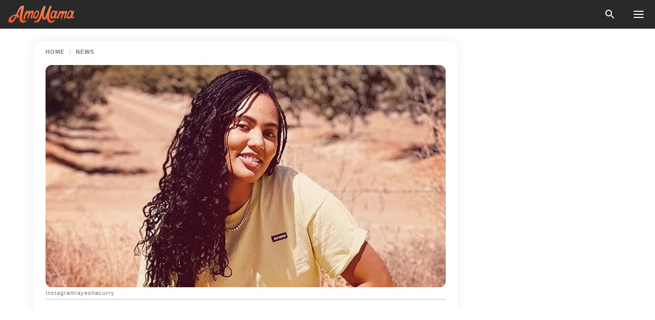

--- FILE ---
content_type: text/html; charset=utf-8
request_url: https://news.amomama.com/222045-ayesha-curry-wears-a-casual-yellow-outfi.html
body_size: 35721
content:
<!DOCTYPE html><html lang="en"><script>window.customDelayConfig = { callbacks: [], appliedCallbacks: [] };</script><head><meta charSet="utf-8" data-next-head=""/><meta name="viewport" content="width=device-width" data-next-head=""/><script type="text/javascript" id="quantcast">
            (function () {
                var TCF_LOCATOR_NAME = '__tcfapiLocator';
                var queue = [];
                var win = window;
                var cmpFrame;

                function tcfAPIHandler() {
                    var gdprApplies;
                    var args = arguments;

                    if (!args.length) {
                    return queue;
                    } else if (args[0] === 'setGdprApplies') {
                    if (args.length > 3 && args[2] === 2 && typeof args[3] === 'boolean') {
                        gdprApplies = args[3];
                        if (typeof args[2] === 'function') {
                        args[2]('set', true);
                        }
                    }
                    } else if (args[0] === 'ping') {
                    var retr = {
                        gdprApplies: gdprApplies,
                        cmpLoaded: false,
                        cmpStatus: 'stub',
                    };

                    if (typeof args[2] === 'function') {
                        args[2](retr);
                    }
                    } else {
                    if (args[0] === 'init' && typeof args[3] === 'object') {
                        args[3] = Object.assign(args[3], { tag_version: 'V3' });
                    }
                    queue.push(args);
                    }
                }

                win.__tcfapi = tcfAPIHandler;

                function doAllStuff() {
                    var host = window.location.hostname;
                    var element = document.createElement('script');
                    var firstScript = document.getElementsByTagName('script')[0];
                    var url = 'https://cmp.inmobi.com'.concat(
                    '/choice/',
                    'kCvAgDS5JeEcY',
                    '/',
                    host,
                    '/choice.js?tag_version=V3',
                    );
                    var uspTries = 0;
                    var uspTriesLimit = 3;
                    element.async = true;
                    element.type = 'text/javascript';
                    element.src = url;

                    firstScript.parentNode.insertBefore(element, firstScript);

                    function makeStub() {
                    function addFrame() {
                        var doc = win.document;
                        var otherCMP = !!win.frames[TCF_LOCATOR_NAME];

                        if (!otherCMP) {
                        if (doc.body) {
                            var iframe = doc.createElement('iframe');

                            iframe.style.cssText = 'display:none';
                            iframe.name = TCF_LOCATOR_NAME;
                            doc.body.appendChild(iframe);
                        } else {
                            setTimeout(addFrame, 5);
                        }
                        }
                        return !otherCMP;
                    }

                    function postMessageEventHandler(event) {
                        var msgIsString = typeof event.data === 'string';
                        var json = {};

                        try {
                        if (msgIsString) {
                            json = JSON.parse(event.data);
                        } else {
                            json = event.data;
                        }
                        } catch (ignore) {}

                        var payload = json.__tcfapiCall;

                        if (payload) {
                        window.__tcfapi(
                            payload.command,
                            payload.version,
                            function (retValue, success) {
                            var returnMsg = {
                                __tcfapiReturn: {
                                returnValue: retValue,
                                success: success,
                                callId: payload.callId,
                                },
                            };
                            if (msgIsString) {
                                returnMsg = JSON.stringify(returnMsg);
                            }
                            if (event && event.source && event.source.postMessage) {
                                event.source.postMessage(returnMsg, '*');
                            }
                            },
                            payload.parameter,
                        );
                        }
                    }

                    while (win) {
                        try {
                        if (win.frames[TCF_LOCATOR_NAME]) {
                            cmpFrame = win;
                            break;
                        }
                        } catch (ignore) {}

                        if (win === window.top) {
                        break;
                        }
                        win = win.parent;
                    }
                    if (!cmpFrame) {
                        addFrame();
                        win.addEventListener('message', postMessageEventHandler, false);
                    }
                    }

                    makeStub();

                    function makeGppStub() {
                    const CMP_ID = 10;
                    const SUPPORTED_APIS = [
                        '2:tcfeuv2',
                        '6:uspv1',
                        '7:usnatv1',
                        '8:usca',
                        '9:usvav1',
                        '10:uscov1',
                        '11:usutv1',
                        '12:usctv1',
                    ];

                    window.__gpp_addFrame = function (n) {
                        if (!window.frames[n]) {
                        if (document.body) {
                            var i = document.createElement('iframe');
                            i.style.cssText = 'display:none';
                            i.name = n;
                            document.body.appendChild(i);
                        } else {
                            window.setTimeout(window.__gpp_addFrame, 10, n);
                        }
                        }
                    };
                    window.__gpp_stub = function () {
                        var b = arguments;
                        __gpp.queue = __gpp.queue || [];
                        __gpp.events = __gpp.events || [];

                        if (!b.length || (b.length == 1 && b[0] == 'queue')) {
                        return __gpp.queue;
                        }

                        if (b.length == 1 && b[0] == 'events') {
                        return __gpp.events;
                        }

                        var cmd = b[0];
                        var clb = b.length > 1 ? b[1] : null;
                        var par = b.length > 2 ? b[2] : null;
                        if (cmd === 'ping') {
                        clb(
                            {
                            gppVersion: '1.1', // must be “Version.Subversion”, current: “1.1”
                            cmpStatus: 'stub', // possible values: stub, loading, loaded, error
                            cmpDisplayStatus: 'hidden', // possible values: hidden, visible, disabled
                            signalStatus: 'not ready', // possible values: not ready, ready
                            supportedAPIs: SUPPORTED_APIS, // list of supported APIs
                            cmpId: CMP_ID, // IAB assigned CMP ID, may be 0 during stub/loading
                            sectionList: [],
                            applicableSections: [-1],
                            gppString: '',
                            parsedSections: {},
                            },
                            true,
                        );
                        } else if (cmd === 'addEventListener') {
                        if (!('lastId' in __gpp)) {
                            __gpp.lastId = 0;
                        }
                        __gpp.lastId++;
                        var lnr = __gpp.lastId;
                        __gpp.events.push({
                            id: lnr,
                            callback: clb,
                            parameter: par,
                        });
                        clb(
                            {
                            eventName: 'listenerRegistered',
                            listenerId: lnr, // Registered ID of the listener
                            data: true, // positive signal
                            pingData: {
                                gppVersion: '1.1', // must be “Version.Subversion”, current: “1.1”
                                cmpStatus: 'stub', // possible values: stub, loading, loaded, error
                                cmpDisplayStatus: 'hidden', // possible values: hidden, visible, disabled
                                signalStatus: 'not ready', // possible values: not ready, ready
                                supportedAPIs: SUPPORTED_APIS, // list of supported APIs
                                cmpId: CMP_ID, // list of supported APIs
                                sectionList: [],
                                applicableSections: [-1],
                                gppString: '',
                                parsedSections: {},
                            },
                            },
                            true,
                        );
                        } else if (cmd === 'removeEventListener') {
                        var success = false;
                        for (var i = 0; i < __gpp.events.length; i++) {
                            if (__gpp.events[i].id == par) {
                            __gpp.events.splice(i, 1);
                            success = true;
                            break;
                            }
                        }
                        clb(
                            {
                            eventName: 'listenerRemoved',
                            listenerId: par, // Registered ID of the listener
                            data: success, // status info
                            pingData: {
                                gppVersion: '1.1', // must be “Version.Subversion”, current: “1.1”
                                cmpStatus: 'stub', // possible values: stub, loading, loaded, error
                                cmpDisplayStatus: 'hidden', // possible values: hidden, visible, disabled
                                signalStatus: 'not ready', // possible values: not ready, ready
                                supportedAPIs: SUPPORTED_APIS, // list of supported APIs
                                cmpId: CMP_ID, // CMP ID
                                sectionList: [],
                                applicableSections: [-1],
                                gppString: '',
                                parsedSections: {},
                            },
                            },
                            true,
                        );
                        } else if (cmd === 'hasSection') {
                        clb(false, true);
                        } else if (cmd === 'getSection' || cmd === 'getField') {
                        clb(null, true);
                        }
                        //queue all other commands
                        else {
                        __gpp.queue.push([].slice.apply(b));
                        }
                    };
                    window.__gpp_msghandler = function (event) {
                        var msgIsString = typeof event.data === 'string';
                        try {
                        var json = msgIsString ? JSON.parse(event.data) : event.data;
                        } catch (e) {
                        var json = null;
                        }
                        if (typeof json === 'object' && json !== null && '__gppCall' in json) {
                        var i = json.__gppCall;
                        window.__gpp(
                            i.command,
                            function (retValue, success) {
                            var returnMsg = {
                                __gppReturn: {
                                returnValue: retValue,
                                success: success,
                                callId: i.callId,
                                },
                            };
                            event.source.postMessage(
                                msgIsString ? JSON.stringify(returnMsg) : returnMsg,
                                '*',
                            );
                            },
                            'parameter' in i ? i.parameter : null,
                            'version' in i ? i.version : '1.1',
                        );
                        }
                    };
                    if (!('__gpp' in window) || typeof window.__gpp !== 'function') {
                        window.__gpp = window.__gpp_stub;
                        window.addEventListener('message', window.__gpp_msghandler, false);
                        window.__gpp_addFrame('__gppLocator');
                    }
                    }

                    makeGppStub();

                    var uspStubFunction = function () {
                    var arg = arguments;
                    if (typeof window.__uspapi !== uspStubFunction) {
                        setTimeout(function () {
                        if (typeof window.__uspapi !== 'undefined') {
                            window.__uspapi.apply(window.__uspapi, arg);
                        }
                        }, 500);
                    }
                    };

                    var checkIfUspIsReady = function () {
                    uspTries++;
                    if (window.__uspapi === uspStubFunction && uspTries < uspTriesLimit) {
                        console.warn('USP is not accessible');
                    } else {
                        clearInterval(uspInterval);
                    }
                    };

                    if (typeof window.__uspapi === 'undefined') {
                    window.__uspapi = uspStubFunction;
                    var uspInterval = setInterval(checkIfUspIsReady, 6000);
                    }
                }

                window.customDelayConfig.callbacks.push({
                    cb: doAllStuff,
                    name: 'Quantcast',
                });
            })();
        </script><meta http-equiv="origin-trial" content="AscJ7VCC8wAP/nGKDp30FMc3NH+CSHaBBQ7DzhIX1DWYH6oaWtgOiNDiFnNDi/n5aqlypzHgHVW2sQZItfXYrwQAAAB1eyJvcmlnaW4iOiJodHRwczovL2Ftb21hbWEuY29tOjQ0MyIsImZlYXR1cmUiOiJVbnJlc3RyaWN0ZWRTaGFyZWRBcnJheUJ1ZmZlciIsImV4cGlyeSI6MTc2OTQ3MjAwMCwiaXNTdWJkb21haW4iOnRydWV9" data-next-head=""/><title data-next-head="">Ayesha Curry Wears a Casual Yellow Outfit during Her Fun Driving Date with NBA Star Husband Steph</title><meta name="description" content="Ayesha and Stephen Curry enjoyed a romantic drive on a sunny day and it did not take long for the lovebirds to turn it into a fun date. Ayesha opted for a casual look for the day and totally rocked it." data-next-head=""/><meta name="author" content="Kareena Koirala" data-next-head=""/><link rel="canonical" href="https://news.amomama.com/222045-ayesha-curry-wears-a-casual-yellow-outfi.html" data-next-head=""/><meta name="theme-color" content="#ffffff" data-next-head=""/><meta name="verify-admitad" content="2fe01187e1" data-next-head=""/><meta name="msapplication-TileColor" content="#da532c" data-next-head=""/><meta name="pocket-site-verification" content="ee7c33163bfd979da1f7ed8074b817" data-next-head=""/><meta property="fb:app_id" content="200824630385475" data-next-head=""/><meta name="robots" content="max-image-preview:large" data-next-head=""/><meta name="article:published_time" content="2020-08-06T20:30:00+00:00" data-next-head=""/><meta name="article:modified_time" content="2025-01-28T07:38:41+00:00" data-next-head=""/><meta property="fb:admins" content="100010581019207" data-next-head=""/><meta property="fb:admins" content="100001288770557" data-next-head=""/><meta property="fb:admins" content="100006008527151" data-next-head=""/><meta property="fb:admins" content="100002603703184" data-next-head=""/><meta property="fb:pages" content="1818749535063540" data-next-head=""/><meta property="fb:pages" content="119540691984235" data-next-head=""/><meta property="fb:pages" content="182709872255144" data-next-head=""/><meta name="msvalidate.01" content="14D4D494C888618F41C85045527BD7F8" data-next-head=""/><meta name="msvalidate.01" content="80E5B8EF76570F2A2C4C937A33BE9DD6" data-next-head=""/><link type="application/rss+xml" href="https://news.amomama.com/rss.xml" rel="alternate" data-next-head=""/><link type="application/rss+xml" href="https://news.amomama.com/news/rss.xml" rel="alternate" data-next-head=""/><link type="application/rss+xml" href="https://news.amomama.com/people/rss.xml" rel="alternate" data-next-head=""/><meta name="twitter:title" content="Ayesha Curry Wears a Casual Yellow Outfit during Her Fun Driving Date with NBA Star Husband Steph" data-next-head=""/><meta name="twitter:description" content="Ayesha and Stephen Curry enjoyed a romantic drive on a sunny day and it did not take long for the lovebirds to turn it into a fun date. Ayesha opted for a casual look for the day and totally rocked it." data-next-head=""/><meta name="twitter:card" content="summary_large_image" data-next-head=""/><meta name="twitter:site" content="@amomama" data-next-head=""/><meta property="og:type" content="website" data-next-head=""/><meta property="og:locale" content="en_US" data-next-head=""/><meta property="og:site_name" content="news.amomama.com" data-next-head=""/><meta property="og:title" content="Ayesha Curry Wears a Cool Yellow Outfit during Her Driving Date with Husband Steph in New Pics " data-next-head=""/><meta property="og:description" content="Ayesha and Stephen Curry enjoyed a romantic drive on a sunny day and it did not take long for the lovebirds to turn it into a fun date. Ayesha opted for a casual look for the day and totally rocked it." data-next-head=""/><meta property="og:url" content="https://news.amomama.com/222045-ayesha-curry-wears-a-casual-yellow-outfi.html" data-next-head=""/><meta property="og:image" content="https://imgproxy.amomama.com/MrO88_n9JHeAf0mU8Pu8T2zjol6lht4rW4uCQ_xWbq0/rs:fill:1200:0:1/g:no/aHR0cHM6Ly9jZG4uYW1vbWFtYS5jb20vYzgwNDEyNzE0ZGVmNTk0MTVmNTRlODU1MDI3MWMyNDUuanBnP3dpZHRoPTY1MCZoZWlnaHQ9MzQw.jpg" data-next-head=""/><meta property="og:image:width" content="1200" data-next-head=""/><meta property="og:image:height" content="630" data-next-head=""/><script type="application/ld+json" data-next-head="">{"@context":"https://schema.org","@type":"NewsArticle","headline":"Ayesha Curry Wears a Casual Yellow Outfit during Her Fun Driving Date with NBA Star Husband Steph","inLanguage":"en","articleBody":"Ayesha and Stephen Curry enjoyed a romantic drive on a sunny day and it did not take long for the lovebirds to turn it into a fun date. Ayesha opted for a casual look for the day and totally rocked it. Talk about couple goals. Ayesha and Stephen Curry are one of those pairs that can add a sprinkle of romance to everything that they do together.  It is amazing how the duo has managed to keep the sparks going after all these years of being together. To this day, Ayesha and Stephen have a way of making each other weak on the knees.  AYESHA'S CASUAL DATE LOOK IS GOALS Being the lovebirds that they are, the couple recently headed out for a drive that quickly turned into a romantic date on a warm, sunny day.  Ayesha took to Instagram to share a couple of snaps from their drive date. In the first picture, she causally posed in a pastel yellow T-shirt which she paired with a matching pair of joggers.  https://www.instagram.com/p/CCMVQGOHm5e/The  Golden State Warriors basketballer and his beautiful wife recently celebrated their 9th wedding anniversary. The cookbook author donned a pair of matching sneakers with the outfit. Even her socks were color-coordinated. She looked simply stunning with her thick black mane let loose.  https://www.instagram.com/p/B_SfcE3n0U3/MARRIED FOR 9 YEARS NOW The second picture saw Ayesha and Stephen in their car. It was followed by a video of the clear blue skies as they drove past what seemed like a grapes orchard. In the caption to the post, Ayesha wrote: \"When a drive becomes a date. Love a good drive and playlist.\" https://www.instagram.com/p/CDeqCr7HFhE/The  Golden State Warriors basketballer and his beautiful wife recently celebrated their 9th wedding anniversary. Stephen dedicated a romantic post for his wife on Instagram, letting her know that she means the world to him. He wrote: \"Nine years in. And what they say? Forever to go! I love you. Thank you for always making me better, for pushing me, for keeping it real with me...\"  https://www.instagram.com/p/CDSvuPIlVlS/ENJOYING A FIT LIFE Ayesha and Stephen have been spending a lot of time together lately. Last month, they enjoyed a morning bike ride and as always, that too turned into a date.  Both Ayesha and Stephen looked fit as they rode their bikes. The mother-of-three recently dropped 35 pounds and not only does she look fitter, but she is also happier.  ","description":"Ayesha and Stephen Curry enjoyed a romantic drive on a sunny day and it did not take long for the lovebirds to turn it into a fun date. Ayesha opted for a casual look for the day and totally rocked it.","datePublished":"2020-08-06T20:30:00+00:00","dateModified":"2025-01-28T07:38:41+00:00","mainEntityOfPage":{"@type":"WebPage","@id":"https://news.amomama.com/222045-ayesha-curry-wears-a-casual-yellow-outfi.html"},"publisher":{"@type":"Organization","name":"news.amomama.com","url":"https://news.amomama.com/","logo":{"@type":"ImageObject","url":"https://cdn.amomama.com/amomama.svg"}},"author":{"@type":"Person","name":"Kareena Koirala","url":"https://news.amomama.com/editor/kareena-koirala"},"image":{"@type":"ImageObject","url":"https://cdn.amomama.com/2521bda4f4ae4642c67408c78556cbeb.jpg"},"articleSection":"People"}</script><script type="application/ld+json" data-next-head="">{"@context":"https://schema.org","@type":"BreadcrumbList","itemListElement":[{"@type":"ListItem","position":1,"item":{"@id":"https://news.amomama.com/news","name":"✔ NEWS"}},{"@type":"ListItem","position":2,"item":{"@id":"https://news.amomama.com/222045-ayesha-curry-wears-a-casual-yellow-outfi.html","name":"➨ Read now"}}]}</script><link rel="preload" as="image" href="https://cdn.amomama.com/2521bda4f4ae4642c67408c78556cbeb.jpg" imageSrcSet="https://imgproxy.amomama.com/QpZPKvl9uikB1lMaMBxFgEbgUKlUdDvdwO1Gc1m5DuA/rs:fill:375:0:1/g:no/aHR0cHM6Ly9jZG4uYW1vbWFtYS5jb20vMjUyMWJkYTRmNGFlNDY0MmM2NzQwOGM3ODU1NmNiZWIuanBnP3dpZHRoPTY1MCZoZWlnaHQ9MzQw.jpg 375w, https://imgproxy.amomama.com/wqQD1GVpcjdrKxo1fJWy7HmRdiTe1E7dfkDT0flBzr0/rs:fill:576:0:1/g:no/aHR0cHM6Ly9jZG4uYW1vbWFtYS5jb20vMjUyMWJkYTRmNGFlNDY0MmM2NzQwOGM3ODU1NmNiZWIuanBnP3dpZHRoPTY1MCZoZWlnaHQ9MzQw.jpg 576w, https://imgproxy.amomama.com/bhTdruBVuQo_anirCKuaO8Vg0tGHhLCNOiYSfjifU-I/rs:fill:768:0:1/g:no/aHR0cHM6Ly9jZG4uYW1vbWFtYS5jb20vMjUyMWJkYTRmNGFlNDY0MmM2NzQwOGM3ODU1NmNiZWIuanBnP3dpZHRoPTY1MCZoZWlnaHQ9MzQw.jpg 768w, https://imgproxy.amomama.com/SrgMqL3GsYffvqm4xOjL4nfK-FlrmAMF2n8k0A94Ue4/rs:fill:992:0:1/g:no/aHR0cHM6Ly9jZG4uYW1vbWFtYS5jb20vMjUyMWJkYTRmNGFlNDY0MmM2NzQwOGM3ODU1NmNiZWIuanBnP3dpZHRoPTY1MCZoZWlnaHQ9MzQw.jpg 992w, https://imgproxy.amomama.com/GDPM8ofbQTAjv0XSjc46w2LDNz_D2SzY_KwL97CaGeI/rs:fill:1200:0:1/g:no/aHR0cHM6Ly9jZG4uYW1vbWFtYS5jb20vMjUyMWJkYTRmNGFlNDY0MmM2NzQwOGM3ODU1NmNiZWIuanBnP3dpZHRoPTY1MCZoZWlnaHQ9MzQw.jpg 1200w" imageSizes="(max-width: 835px) 100vw, (max-width: 1279px) 620px, 620px" data-next-head=""/><link rel="preload" as="image" href="https://imgproxy.amomama.com/LBrrAlwOYvOuX9m9Tmz7wXZO7UNN2fZzbmzqgKPqN3w/rs:fill:120:0:1/g:no/aHR0cHM6Ly9jZG4uYW1vbWFtYS5jb20vNzQxZmUxNGY3MGY4NTA1NmFlOGQ3OTJmZjA4M2E3ZGYyNjIyOTE1NjM4MDk3MjUuanBn.jpg" imageSrcSet="" imageSizes="(max-width: 835px) 100vw, (max-width: 1279px) 100vw, 100vw" data-next-head=""/><link href="https://cdn.amomama.com" rel="preconnect"/><link href="https://imgproxy.amomama.com" rel="preconnect"/><script></script><script>
    var originalSetTimeoutMeth = window.setTimeout;

    function patchedSetTimeout(callback, delay) {
      for (var _len = arguments.length, args = new Array(_len > 2 ? _len - 2 : 0), _key = 2; _key < _len; _key++) {
        args[_key - 2] = arguments[_key];
      }

      var timeoutId = originalSetTimeoutMeth.apply(void 0, [patchedCallback, delay].concat(args));

      function patchedCallback() {
        clearTimeout(timeoutId);
        callback.apply(void 0, arguments);
      }

      return timeoutId;
    }

    window.setTimeout = patchedSetTimeout;
  </script><link rel="shortcut icon" href="/favicon.ico" type="image/x-icon"/><link rel="icon" type="image/png" sizes="32x32" href="https://cdn.amomama.com/favicon-32x32.png"/><link rel="icon" type="image/png" sizes="16x16" href="https://cdn.amomama.com/favicon-16x16.png"/><link rel="apple-touch-icon" href="https://cdn.amomama.com/apple-touch-icon.png"/><link rel="apple-touch-icon" sizes="152x152" href="https://cdn.amomama.com/apple-touch-icon-152x152.png"/><link rel="apple-touch-icon" sizes="180x180" href="https://cdn.amomama.com/apple-touch-icon-180x180.png"/><link rel="apple-touch-icon" sizes="512x512" href="https://cdn.amomama.com/apple-touch-icon-512x512.png"/><link rel="preload" href="https://news.amomama.com/production/_next/static/css/333bc730b50c750d.css" as="style"/><link rel="stylesheet" href="https://news.amomama.com/production/_next/static/css/333bc730b50c750d.css" data-n-g=""/><link rel="preload" href="https://news.amomama.com/production/_next/static/css/d5716dccac00e051.css" as="style"/><link rel="stylesheet" href="https://news.amomama.com/production/_next/static/css/d5716dccac00e051.css"/><link rel="preload" href="https://news.amomama.com/production/_next/static/css/72dcc712bd727d59.css" as="style"/><link rel="stylesheet" href="https://news.amomama.com/production/_next/static/css/72dcc712bd727d59.css"/><link rel="preload" href="https://news.amomama.com/production/_next/static/css/072dccded32ca94c.css" as="style"/><link rel="stylesheet" href="https://news.amomama.com/production/_next/static/css/072dccded32ca94c.css"/><noscript data-n-css=""></noscript><script defer="" nomodule="" src="https://news.amomama.com/production/_next/static/chunks/polyfills-42372ed130431b0a.js"></script><script defer="" src="https://news.amomama.com/production/_next/static/chunks/4432-243a43f055487a72.js"></script><script defer="" src="https://news.amomama.com/production/_next/static/chunks/7659-01038d67939e8d71.js"></script><script defer="" src="https://news.amomama.com/production/_next/static/chunks/5152-59464cc507f9c5e9.js"></script><script src="https://news.amomama.com/production/_next/static/chunks/webpack-8f081daa50abc2cd.js" defer=""></script><script src="https://news.amomama.com/production/_next/static/chunks/framework-5a88923766dd3983.js" defer=""></script><script src="https://news.amomama.com/production/_next/static/chunks/main-b06d00441a8d0581.js" defer=""></script><script src="https://news.amomama.com/production/_next/static/chunks/pages/_app-a5302415a78e4097.js" defer=""></script><script src="https://news.amomama.com/production/_next/static/chunks/pages/%5Bslug%5D-0d7c0494ca7a4e99.js" defer=""></script><script src="https://news.amomama.com/production/_next/static/zC2ObZIvg53ODnNNymnCf/_buildManifest.js" defer=""></script><script src="https://news.amomama.com/production/_next/static/zC2ObZIvg53ODnNNymnCf/_ssgManifest.js" defer=""></script></head><body><img role="presentation" alt="" width="2000" height="2000" style="pointer-events:none;position:absolute;top:0;left:0;width:99vw;height:99vh;max-width:99vw;max-height:99vh" src="[data-uri]"/><div id="__next"><div class="transition-preload Layout_layout-container__T4wiX"><div class="Layout_layout-content-container__ARaoN"><div class="Layout_layout-content__ZUOlJ"><header class="Header_header-container__YuzAK" style="top:0"><a class="Link_link__PUK08 Link_link__kvrlb Header_header-link__zPMo2" aria-label="logo" data-testid="logo" href="/"><img src="https://cdn.amomama.com/amomama-full.svg" alt="logo" width="90" height="23" class="Logo_logo-block__aJkzQ"/></a><div class="SearchPopup_wrapper__0IVWc"><button class="SearchPopup_search-button__ZRGMP SearchPopup_search-button__BWJ2L"><img class="SearchPopup_search-button-icon__m9srN" src="https://cdn.amomama.com/amomama/search.svg" alt="search icon"/></button><div class="SearchPopup_search-popup__8Tlmc SearchPopup_search-popup___hCG4"><div class="SearchPopup_search-popup-close__hi1If SearchPopup_search-popup-close__OeU5m" id="search-close-btn"></div><form class="SearchForm_search-popup-content__1rhgX"><input type="text" id="search-popup-input" class="SearchForm_search-popup-input__m5MQk SearchPopup_search-popup-input__61_Wc" value=""/><button class="SearchForm_search-popup-submit__eCfDU SearchPopup_search-popup-submit__fVW3Y" type="submit"><img src="https://cdn.amomama.com/amomama/search.svg" alt="search icon"/></button></form></div></div><button class="OpenMenuButton_open-menu-button__6iR6n" data-testid="menu-button" type="button" aria-label="menu button"><span class="OpenMenuButton_open-menu-button-burger__QsYSo"></span></button></header><div class="CategoryMenu_category-menu-overlay__2_W_k" role="none" data-testvisibility="content-visibility"></div><div class="CategoryMenu_category-menu-list-container__ESNMG" style="top:40px;height:calc(100% - 40px)"><div class="CategoryMenu_category-menu-head__rp09A"><button class="OpenMenuButton_open-menu-button__6iR6n" type="button" aria-label="menu button"><span class="OpenMenuButton_open-menu-button-burger__QsYSo"></span></button></div><ul class="CategoryList_category-list-ul__g0Lng" data-testid="category-list"><li class="CategoryListItem_category-list-item-container__uWwpX CategoryList_category-list-item__owj3d"><a class="Link_link__PUK08 Link_link__kvrlb CategoryListItem_category-list-item-menu-link__Pcv2G" data-active="false" data-menu-link="true" href="/mothers-with-will">Mothers With Will</a></li><li class="CategoryListItem_category-list-item-container__uWwpX CategoryList_category-list-item__owj3d"><a class="Link_link__PUK08 Link_link__kvrlb CategoryListItem_category-list-item-menu-link__Pcv2G" data-active="false" data-menu-link="true" href="/women-with-will">Women With Will</a></li><li class="CategoryListItem_category-list-item-container__uWwpX CategoryList_category-list-item__owj3d"><a class="Link_link__PUK08 Link_link__kvrlb CategoryListItem_category-list-item-menu-link__Pcv2G" data-active="false" data-menu-link="true" href="/news">News</a></li><li class="CategoryListItem_category-list-item-container__uWwpX CategoryList_category-list-item__owj3d"><a class="Link_link__PUK08 Link_link__kvrlb CategoryListItem_category-list-item-menu-link__Pcv2G" data-active="false" data-menu-link="true" href="/celebrity">Celebrity</a><button class="CategoryListItem_category-list-item-expand-button__FiPZG" aria-label="expand"><span class="CategoryListItem_category-list-item-arrow-container__yFhuP"><span class="CategoryListItem_category-list-item-arrow__GX9Q0"></span></span></button></li><li class="CategoryList_category-list-li__XavGc"><ul class="CategoryList_category-list-ul-children__PnH88" data-testid="category-list"><li class="CategoryListItem_category-list-item-container__uWwpX CategoryList_category-list-item__owj3d"><a class="Link_link__PUK08 Link_link__kvrlb CategoryListItem_category-list-item-menu-link__Pcv2G CategoryList_menu-link__6OPYR" data-active="false" data-menu-link="true" href="/celebrity/musicians">Musicians</a></li><li class="CategoryListItem_category-list-item-container__uWwpX CategoryList_category-list-item__owj3d"><a class="Link_link__PUK08 Link_link__kvrlb CategoryListItem_category-list-item-menu-link__Pcv2G CategoryList_menu-link__6OPYR" data-active="false" data-menu-link="true" href="/celebrity/tv-shows">TV Shows</a></li><li class="CategoryListItem_category-list-item-container__uWwpX CategoryList_category-list-item__owj3d"><a class="Link_link__PUK08 Link_link__kvrlb CategoryListItem_category-list-item-menu-link__Pcv2G CategoryList_menu-link__6OPYR" data-active="false" data-menu-link="true" href="/celebrity/royals">Royals</a></li><li class="CategoryListItem_category-list-item-container__uWwpX CategoryList_category-list-item__owj3d"><a class="Link_link__PUK08 Link_link__kvrlb CategoryListItem_category-list-item-menu-link__Pcv2G CategoryList_menu-link__6OPYR" data-active="false" data-menu-link="true" href="/celebrity/fashion">Fashion</a></li><li class="CategoryListItem_category-list-item-container__uWwpX CategoryList_category-list-item__owj3d"><a class="Link_link__PUK08 Link_link__kvrlb CategoryListItem_category-list-item-menu-link__Pcv2G CategoryList_menu-link__6OPYR" data-active="false" data-menu-link="true" href="/celebrity/hollywood">Hollywood</a></li><li class="CategoryListItem_category-list-item-container__uWwpX CategoryList_category-list-item__owj3d"><a class="Link_link__PUK08 Link_link__kvrlb CategoryListItem_category-list-item-menu-link__Pcv2G CategoryList_menu-link__6OPYR" data-active="false" data-menu-link="true" href="/celebrity/athletes">Athletes</a></li><li class="CategoryListItem_category-list-item-container__uWwpX CategoryList_category-list-item__owj3d"><a class="Link_link__PUK08 Link_link__kvrlb CategoryListItem_category-list-item-menu-link__Pcv2G CategoryList_menu-link__6OPYR" data-active="false" data-menu-link="true" href="/celebrity/influencers">Influencers</a></li></ul></li><li class="CategoryListItem_category-list-item-container__uWwpX CategoryList_category-list-item__owj3d"><a class="Link_link__PUK08 Link_link__kvrlb CategoryListItem_category-list-item-menu-link__Pcv2G" data-active="false" data-menu-link="true" href="/viral">Real Life</a></li><li class="CategoryListItem_category-list-item-container__uWwpX CategoryList_category-list-item__owj3d"><a class="Link_link__PUK08 Link_link__kvrlb CategoryListItem_category-list-item-menu-link__Pcv2G" data-active="false" data-menu-link="true" href="/latest">Latest</a></li><li class="CategoryListItem_category-list-item-container__uWwpX CategoryList_category-list-item__owj3d"><a class="Link_link__PUK08 Link_link__kvrlb CategoryListItem_category-list-item-menu-link__Pcv2G" data-active="false" data-menu-link="true" href="/trending">Trends</a></li><li class="CategoryListItem_category-list-item-container__uWwpX CategoryList_category-list-item__owj3d"><a class="Link_link__PUK08 Link_link__kvrlb CategoryListItem_category-list-item-menu-link__Pcv2G" data-active="false" data-menu-link="true" href="/terms-of-use">Terms of use</a></li><li class="CategoryListItem_category-list-item-container__uWwpX CategoryList_category-list-item__owj3d"><a class="Link_link__PUK08 Link_link__kvrlb CategoryListItem_category-list-item-menu-link__Pcv2G" data-active="false" data-menu-link="true" href="/privacy">Privacy Policy</a></li><li class="CategoryListItem_category-list-item-container__uWwpX CategoryList_category-list-item__owj3d"><a class="Link_link__PUK08 Link_link__kvrlb CategoryListItem_category-list-item-menu-link__Pcv2G" data-active="false" data-menu-link="true" href="/privacy#10">Notice at collection</a></li><li class="CategoryListItem_category-list-item-container__uWwpX CategoryList_category-list-item__owj3d"><a class="Link_link__PUK08 Link_link__kvrlb CategoryListItem_category-list-item-menu-link__Pcv2G" data-active="false" data-menu-link="true" href="/guidelines">Main Guidelines</a></li><li class="CategoryListItem_category-list-item-container__uWwpX CategoryList_category-list-item__owj3d"><a class="Link_link__PUK08 Link_link__kvrlb CategoryListItem_category-list-item-menu-link__Pcv2G" data-active="false" data-menu-link="true" href="/about-us">About us</a></li><li class="CategoryListItem_category-list-item-container__uWwpX CategoryList_category-list-item__owj3d"><a class="Link_link__PUK08 Link_link__kvrlb CategoryListItem_category-list-item-menu-link__Pcv2G" data-active="false" data-menu-link="true" href="/contact-us">Contact us</a></li><li class="CategoryListItem_category-list-item-container__uWwpX CategoryList_category-list-item__owj3d"><a class="Link_link__PUK08 Link_link__kvrlb CategoryListItem_category-list-item-menu-link__Pcv2G" data-active="false" data-menu-link="true" href="/adv-with-us">Advertise with us</a></li></ul><div class="CcpaContainer_ccpa-container__XEz7R"><button class="CcpaContainer_ccpa-button__F2Ua_">Do not sell my personal information</button></div></div><div class="Template_wrapper__fpWJu"><div class="Template_inner-wrapper__w3lMg"><main class="PostContent_container__rqgJO" data-testid="post-content"><div class="PostContent_top-line__wfQRK"><section class="Breadcrumbs_breadcrumbs-container__2nnae PostContent_post-breadcrumbs__Of0GF" data-testid="breadcrumbs"><a class="Breadcrumbs_breadcrumbs-link-item__p7dob" aria-label="Home" href="/">Home</a><span class="Breadcrumbs_breadcrumbs-angle__AU7Bv"></span><a class="Breadcrumbs_breadcrumbs-link-item__p7dob" href="/news">News</a></section></div><div class="PostContent_full-article___FEwo"><div class="PostImage_post-image-container__PlDZN PostContent_thumb-image__iH052"><div class="Image_ref__XcBnw" data-testid="thumb-image"><picture><source srcSet="https://imgproxy.amomama.com/QpZPKvl9uikB1lMaMBxFgEbgUKlUdDvdwO1Gc1m5DuA/rs:fill:375:0:1/g:no/aHR0cHM6Ly9jZG4uYW1vbWFtYS5jb20vMjUyMWJkYTRmNGFlNDY0MmM2NzQwOGM3ODU1NmNiZWIuanBnP3dpZHRoPTY1MCZoZWlnaHQ9MzQw.jpg 375w,https://imgproxy.amomama.com/wqQD1GVpcjdrKxo1fJWy7HmRdiTe1E7dfkDT0flBzr0/rs:fill:576:0:1/g:no/aHR0cHM6Ly9jZG4uYW1vbWFtYS5jb20vMjUyMWJkYTRmNGFlNDY0MmM2NzQwOGM3ODU1NmNiZWIuanBnP3dpZHRoPTY1MCZoZWlnaHQ9MzQw.jpg 576w,https://imgproxy.amomama.com/bhTdruBVuQo_anirCKuaO8Vg0tGHhLCNOiYSfjifU-I/rs:fill:768:0:1/g:no/aHR0cHM6Ly9jZG4uYW1vbWFtYS5jb20vMjUyMWJkYTRmNGFlNDY0MmM2NzQwOGM3ODU1NmNiZWIuanBnP3dpZHRoPTY1MCZoZWlnaHQ9MzQw.jpg 768w,https://imgproxy.amomama.com/SrgMqL3GsYffvqm4xOjL4nfK-FlrmAMF2n8k0A94Ue4/rs:fill:992:0:1/g:no/aHR0cHM6Ly9jZG4uYW1vbWFtYS5jb20vMjUyMWJkYTRmNGFlNDY0MmM2NzQwOGM3ODU1NmNiZWIuanBnP3dpZHRoPTY1MCZoZWlnaHQ9MzQw.jpg 992w,https://imgproxy.amomama.com/GDPM8ofbQTAjv0XSjc46w2LDNz_D2SzY_KwL97CaGeI/rs:fill:1200:0:1/g:no/aHR0cHM6Ly9jZG4uYW1vbWFtYS5jb20vMjUyMWJkYTRmNGFlNDY0MmM2NzQwOGM3ODU1NmNiZWIuanBnP3dpZHRoPTY1MCZoZWlnaHQ9MzQw.jpg 1200w" type="image/jpeg" sizes="(max-width: 835px) 100vw, (max-width: 1279px) 100vw, 100vw"/><img src="https://cdn.amomama.com/2521bda4f4ae4642c67408c78556cbeb.jpg" alt="Instagram/ayeshacurry" class="Image_image__11E9V PostImage_post-image__XnmZf"/></picture></div></div><div class="PostContent_thumb-title__SoMYI" data-testid="image-source">Instagram/ayeshacurry</div><h1 class="PostContent_title__tVSHO">Ayesha Curry Wears a Casual Yellow Outfit during Her Fun Driving Date with NBA Star Husband Steph</h1><div class="InfoLine_wrapper__C_h_D"><div class="InfoLine_inner-wrap__nT3Iy"><a class="SmallAuthorImage_image-link__oGyW5" href="/editor/kareena-koirala"><img src="https://imgproxy.amomama.com/LBrrAlwOYvOuX9m9Tmz7wXZO7UNN2fZzbmzqgKPqN3w/rs:fill:120:0:1/g:no/aHR0cHM6Ly9jZG4uYW1vbWFtYS5jb20vNzQxZmUxNGY3MGY4NTA1NmFlOGQ3OTJmZjA4M2E3ZGYyNjIyOTE1NjM4MDk3MjUuanBn.jpg" alt="Kareena Koirala" width="60" height="60" class="SmallAuthorImage_image__sCupn"/><noscript><img src="https://imgproxy.amomama.com/LBrrAlwOYvOuX9m9Tmz7wXZO7UNN2fZzbmzqgKPqN3w/rs:fill:120:0:1/g:no/aHR0cHM6Ly9jZG4uYW1vbWFtYS5jb20vNzQxZmUxNGY3MGY4NTA1NmFlOGQ3OTJmZjA4M2E3ZGYyNjIyOTE1NjM4MDk3MjUuanBn.jpg" alt="Kareena Koirala" width="60" height="60" class="SmallAuthorImage_image__sCupn"/></noscript></a><div><div class="InfoLine_name__D_Za0"><span class="InfoLine_by__KZlaC">By</span><a class="Link_link__PUK08 Link_link__kvrlb InfoLine_link__i_kyn" href="/editor/kareena-koirala"><span class="InfoLine_author__wCZ32">
            

            <!-- Author Start -->
            Kareena Koirala
            <!-- Author End -->

            
          </span></a></div><div class="InfoLine_date__QFzMS" data-testid="post-date"><span>Aug 06, 2020</span><div class="InfoLine_point__96cHO"></div><span>04:30 P.M.</span></div></div></div><div class="ShareButtons_share-buttons-wrapper__IuyIK" data-testid="share-button-on-post-top"><button class="ShareButton_share-button-wrapper__c0yA1"><a class="ShareButton_share-button-button__9W5Os ShareButton_share-button-button-black__e1eHt" href="" target="_blank" rel="nofollow noreferrer" data-testid="share-social-item"><img src="https://cdn.amomama.com/icons/Link_new.svg" alt="Link" class="ShareButton_share-button-image__kijmd" width="40" height="40"/></a></button><button class="ShareButton_share-button-wrapper__c0yA1"><a class="ShareButton_share-button-button__9W5Os ShareButton_share-button-button-orange__mRduJ" href="mailto:?subject=%5BShared%20post%5Dfrom:news.amomama.com%20Ayesha Curry Wears a Casual Yellow Outfit during Her Fun Driving Date with NBA Star Husband Steph&amp;body=Ayesha Curry Wears a Casual Yellow Outfit during Her Fun Driving Date with NBA Star Husband Steph.
 Read more: https://news.amomama.com/222045-ayesha-curry-wears-a-casual-yellow-outfi.html?utm_source=email%26utm_medium=share%26utm_campaign=social-share-article" target="_self" rel="nofollow noreferrer" data-testid="share-social-item"><img src="https://cdn.amomama.com/icons/Email_new.svg" alt="Email" class="ShareButton_share-button-image__kijmd" width="40" height="40"/></a></button><button class="FlipboardButton_flipboard-wrapper__0rZyw"><a data-flip-widget="shareflip" href="https://flipboard.com" target="_blank" rel="nofollow noreferrer" data-testid="share-social-item"><img alt="flipboard-icon" src="https://cdn.amomama.com/icons/flipboardicon.svg" width="40" height="40"/></a></button><button class="ShareButton_share-button-wrapper__c0yA1"><a class="ShareButton_share-button-button__9W5Os ShareButton_share-button-button-black__e1eHt ShareButton_share-button-button-x__cv8DR" href="https://www.x.com/share?title=Ayesha Curry Wears a Casual Yellow Outfit during Her Fun Driving Date with NBA Star Husband Steph&amp;via=amomama_usa&amp;url=https://news.amomama.com/222045-ayesha-curry-wears-a-casual-yellow-outfi.html?utm_source=twitter%26utm_medium=social%26utm_campaign=social-share-article" target="_blank" rel="nofollow noreferrer" data-testid="share-social-item"><img src="https://cdn.amomama.com/icons/X_new.svg" alt="X" class="ShareButton_share-button-image__kijmd" width="40" height="40"/></a></button><button class="ShareButton_share-button-wrapper__c0yA1"><a class="ShareButton_share-button-button__9W5Os ShareButton_share-button-button-facebook__UilUL" href="https://www.facebook.com/sharer/sharer.php?u=https://news.amomama.com/222045-ayesha-curry-wears-a-casual-yellow-outfi.html?utm_source=facebook.com&amp;utm_medium=social&amp;utm_campaign=social-share-article" target="_blank" rel="nofollow noreferrer" data-testid="share-social-item"><img src="https://cdn.amomama.com/icons/Facebook_new.svg" alt="Facebook" class="ShareButton_share-button-image__kijmd" width="40" height="40"/>Share</a></button></div></div><div>
            

            <!-- Article Start -->
            
            

            
          </div><div data-io-article-url="https://news.amomama.com/222045-ayesha-curry-wears-a-casual-yellow-outfi.html?m=doa"><div style="display:contents"><p class="postComponents_paragraph__0OLfg postComponents_paragraph-first__8Bigr">Ayesha and Stephen Curry enjoyed a romantic drive on a sunny day and it did not take long for the lovebirds to turn it into a fun date. Ayesha opted for a casual look for the day and totally rocked it.</p></div><div style="display:contents"><div class="adv"><div class="Ad-Container AdvInTextBuilder_slot-wrapper___Oz3G"><div class="AdvTitle_wrap__wIGWH"><span class="AdvTitle_line__R19X6 AdvTitle_line-left__Vakbg"></span><span class="AdvTitle_text__hRK31">Advertisement</span><span class="AdvTitle_line__R19X6 AdvTitle_line-right__m6cZF"></span></div><div class="Ad-Container AdvSlots_adv-square-wrap__va0pf AdvSlots_adv-square-wrap__BxSU_"><div class="AdvSlots_adv-square__246sC" data-slot-type="1" data-position="in_article_1" data-code="/21668216007/d_amomama_intext_01" style="min-height:250px;width:728px"><div class="AdvSlots_slot__YAMh2" id="in_article_1" style="min-height:250px;width:728"></div></div></div></div></div></div><div style="display:contents"><p class="postComponents_paragraph__0OLfg" style="text-align:initial">Talk about couple goals. Ayesha and Stephen Curry are one of those pairs that can add a sprinkle of romance to everything that they do together. </p></div><div style="display:contents"><p class="postComponents_paragraph__0OLfg" style="text-align:initial">It is amazing how the duo has managed to keep the sparks going after all these years of being together. To this day, Ayesha and Stephen have a way of making each other weak on the knees. </p></div><div style="display:contents"><div class="Image_wrapper__1NP9g Image_wrapper-vertical__PwZAR"><div class="Image_container__oHMMQ" style="padding-bottom:130.82614056720098%"><div class="Image_ref__XcBnw"><picture><source srcSet="https://imgproxy.amomama.com/8tLCUHZs9mC5KnOMHDoqrvs3O-75O1LGj3JdFiHDLV8/rs:fill:375:0:1/g:no/aHR0cHM6Ly9jZG4uYW1vbWFtYS5jb20vNjQ4OGYzZGI5YzVkNDA0N2ExYzE5MjM5ZmY0YTY1NjcuanBnP3dpZHRoPTMyNDQmaGVpZ2h0PTQyNDQ.jpg 375w,https://imgproxy.amomama.com/wYOvsK2UAzLtsYXz4hFOWvmDSbZFKfI-QRiZhkPlpB0/rs:fill:576:0:1/g:no/aHR0cHM6Ly9jZG4uYW1vbWFtYS5jb20vNjQ4OGYzZGI5YzVkNDA0N2ExYzE5MjM5ZmY0YTY1NjcuanBnP3dpZHRoPTMyNDQmaGVpZ2h0PTQyNDQ.jpg 576w,https://imgproxy.amomama.com/CV9B5DkCX6lLiBo3IxWMxgNnkdyGPNkhOGLTJ06yJHY/rs:fill:768:0:1/g:no/aHR0cHM6Ly9jZG4uYW1vbWFtYS5jb20vNjQ4OGYzZGI5YzVkNDA0N2ExYzE5MjM5ZmY0YTY1NjcuanBnP3dpZHRoPTMyNDQmaGVpZ2h0PTQyNDQ.jpg 768w,https://imgproxy.amomama.com/6c0ra63IifMZ42RcFZpzWsOsKJId1crjOqfMI4ZbKQE/rs:fill:992:0:1/g:no/aHR0cHM6Ly9jZG4uYW1vbWFtYS5jb20vNjQ4OGYzZGI5YzVkNDA0N2ExYzE5MjM5ZmY0YTY1NjcuanBnP3dpZHRoPTMyNDQmaGVpZ2h0PTQyNDQ.jpg 992w,https://imgproxy.amomama.com/Nf7HZi5Hn7wMP861LqYZsXRS_RG0gsJ21GZZYnN4vXU/rs:fill:1200:0:1/g:no/aHR0cHM6Ly9jZG4uYW1vbWFtYS5jb20vNjQ4OGYzZGI5YzVkNDA0N2ExYzE5MjM5ZmY0YTY1NjcuanBnP3dpZHRoPTMyNDQmaGVpZ2h0PTQyNDQ.jpg 1200w" type="image/jpeg" sizes="(max-width: 835px) 100vw, (max-width: 1279px) 581px, 581px"/><img src="https://cdn.amomama.com/6488f3db9c5d4047a1c19239ff4a6567.jpg" alt="Stephen Curry and Ayesha Curry attend the Nickelodeon Kids&#x27; Choice Sports Awards 2016 at UCLA&#x27;s Pauley Pavilion on July 14, 2016 in Westwood, California. | Source: Getty Images" class="Image_image__11E9V Image_post-image__qnTn0" width="3244" height="4244" loading="lazy"/></picture></div></div><p class="Image_title__T6_we" data-testid="image-source">Stephen Curry and Ayesha Curry attend the Nickelodeon Kids&#x27; Choice Sports Awards 2016 at UCLA&#x27;s Pauley Pavilion on July 14, 2016 in Westwood, California. | Source: Getty Images</p></div></div><div style="display:contents"><p class="postComponents_paragraph__0OLfg" style="text-align:center"><strong class="postComponents_bold__fagP2">AYESHA&#x27;S CASUAL DATE LOOK IS GOALS</strong></p></div><div style="display:contents"><p class="postComponents_paragraph__0OLfg" style="text-align:initial">Being the lovebirds that they are, the couple recently headed out for a drive that quickly turned into a romantic date on a warm, sunny day. </p></div><div style="display:contents"><div class="adv"><div class="Ad-Container AdvInTextBuilder_slot-wrapper___Oz3G"><div class="AdvTitle_wrap__wIGWH"><span class="AdvTitle_line__R19X6 AdvTitle_line-left__Vakbg"></span><span class="AdvTitle_text__hRK31">Advertisement</span><span class="AdvTitle_line__R19X6 AdvTitle_line-right__m6cZF"></span></div><div class="Ad-Container AdvSlots_adv-square-wrap__va0pf AdvSlots_adv-square-wrap__BxSU_"><div class="AdvSlots_adv-square__246sC" data-slot-type="1" data-position="in_article_2" data-code="/21668216007/d_amomama_intext_02" style="min-height:250px;width:728px"><div class="AdvSlots_slot__YAMh2" id="in_article_2" style="min-height:250px;width:728"></div></div></div></div></div></div><div style="display:contents"><p class="postComponents_paragraph__0OLfg" style="text-align:initial">Ayesha took to Instagram to share a couple of <a class="Link_link__PUK08 Link_link__kvrlb" href="https://www.instagram.com/p/CDeqCr7HFhE/" target="_blank" rel="noopener noreferrer" aria-label="https://www.instagram.com/p/CDeqCr7HFhE/">snaps</a> from their drive date. In the first picture, she causally posed in a pastel yellow T-shirt which she paired with a matching pair of joggers. </p></div><div style="display:contents"><div class="Embed_wrapper__UQbow" style="width:450px;height:770px"></div></div><div style="display:contents"><div class="adv"><div class="Ad-Container AdvInTextBuilder_slot-wrapper___Oz3G"><div class="AdvTitle_wrap__wIGWH"><span class="AdvTitle_line__R19X6 AdvTitle_line-left__Vakbg"></span><span class="AdvTitle_text__hRK31">Advertisement</span><span class="AdvTitle_line__R19X6 AdvTitle_line-right__m6cZF"></span></div><div class="Ad-Container AdvSlots_adv-square-wrap__va0pf AdvSlots_adv-square-wrap__BxSU_"><div class="AdvSlots_adv-square__246sC" data-slot-type="1" data-position="in_article_3" data-code="/21668216007/d_amomama_intext_03" style="min-height:250px;width:728px"><div class="AdvSlots_slot__YAMh2" id="in_article_3" style="min-height:250px;width:728"></div></div></div></div></div></div><div style="display:contents"><blockquote class="postComponents_blockquote__q4kp0" style="text-align:initial"><h3 style="text-align:initial" class="postComponents_sub-header3__swQaf"><strong class="postComponents_bold__fagP2">The  Golden State Warriors basketballer and his beautiful wife recently celebrated their 9th wedding anniversary. </strong></h3></blockquote></div><div style="display:contents"><p class="postComponents_paragraph__0OLfg" style="text-align:initial">The cookbook author donned a pair of matching sneakers with the outfit. Even her socks were color-coordinated. She looked simply stunning with her thick black mane let loose. </p></div><div style="display:contents"><div class="Embed_wrapper__UQbow" style="width:450px;height:770px"></div></div><div style="display:contents"><div class="adv"><div class="Ad-Container AdvInTextBuilder_slot-wrapper___Oz3G"><div class="AdvTitle_wrap__wIGWH"><span class="AdvTitle_line__R19X6 AdvTitle_line-left__Vakbg"></span><span class="AdvTitle_text__hRK31">Advertisement</span><span class="AdvTitle_line__R19X6 AdvTitle_line-right__m6cZF"></span></div><div class="Ad-Container AdvSlots_adv-square-wrap__va0pf AdvSlots_adv-square-wrap__BxSU_"><div class="AdvSlots_adv-square__246sC" data-slot-type="1" data-position="in_article_4" data-code="/21668216007/d_amomama_intext_04" style="min-height:250px;width:728px"><div class="AdvSlots_slot__YAMh2" id="in_article_4" style="min-height:250px;width:728"></div></div></div></div></div></div><div style="display:contents"><p class="postComponents_paragraph__0OLfg" style="text-align:center"><strong class="postComponents_bold__fagP2">MARRIED FOR 9 YEARS NOW</strong></p></div><div style="display:contents"><p class="postComponents_paragraph__0OLfg" style="text-align:initial">The second picture saw Ayesha and Stephen in their car. It was followed by a video of the clear blue skies as they drove past what seemed like a grapes orchard. In the caption to the post, Ayesha <a class="Link_link__PUK08 Link_link__kvrlb" href="https://www.instagram.com/p/CDeqCr7HFhE/" target="_blank" rel="noopener noreferrer" aria-label="https://www.instagram.com/p/CDeqCr7HFhE/">wrote</a>:</p></div><div style="display:contents"><blockquote class="postComponents_blockquote__q4kp0" style="text-align:initial"><p class="postComponents_paragraph__0OLfg" style="text-align:initial">&quot;When a drive becomes a date. Love a good drive and playlist.&quot;</p></blockquote></div><div style="display:contents"><div class="Embed_wrapper__UQbow" style="width:450px;height:770px"></div></div><div style="display:contents"><div class="adv"><div class="Ad-Container AdvInTextBuilder_slot-wrapper___Oz3G"><div class="AdvTitle_wrap__wIGWH"><span class="AdvTitle_line__R19X6 AdvTitle_line-left__Vakbg"></span><span class="AdvTitle_text__hRK31">Advertisement</span><span class="AdvTitle_line__R19X6 AdvTitle_line-right__m6cZF"></span></div><div class="Ad-Container AdvSlots_adv-square-wrap__va0pf AdvSlots_adv-square-wrap__BxSU_"><div class="AdvSlots_adv-square__246sC" data-slot-type="1" data-position="in_article_1" data-code="/21668216007/d_amomama_intext_01" style="min-height:250px;width:728px"><div class="AdvSlots_slot__YAMh2" id="in_article_1-0" style="min-height:250px;width:728"></div></div></div></div></div></div><div style="display:contents"><p class="postComponents_paragraph__0OLfg" style="text-align:initial">The  Golden State Warriors basketballer and his beautiful wife recently celebrated their 9th <a class="Link_link__PUK08 Link_link__kvrlb" href="https://nypost.com/2020/08/02/steph-curry-wife-ayesha-celebrate-anniversary-in-their-bubble/" target="_blank" rel="noopener noreferrer" aria-label="https://nypost.com/2020/08/02/steph-curry-wife-ayesha-celebrate-anniversary-in-their-bubble/">wedding anniversary</a>. Stephen dedicated a romantic post for his wife on Instagram, letting her know that she means the world to him. He <a class="Link_link__PUK08 Link_link__kvrlb" href="https://www.instagram.com/p/CDSvuPIlVlS/" target="_blank" rel="noopener noreferrer" aria-label="https://www.instagram.com/p/CDSvuPIlVlS/">wrote</a>:</p></div><div style="display:contents"><blockquote class="postComponents_blockquote__q4kp0" style="text-align:initial"><p class="postComponents_paragraph__0OLfg" style="text-align:initial">&quot;Nine years in. And what they say? Forever to go! I love you. Thank you for always making me better, for pushing me, for keeping it real with me...&quot; </p></blockquote></div><div style="display:contents"><div class="Embed_wrapper__UQbow" style="width:450px;height:770px"></div></div><div><div><div class="RelatedPostsIntext_wrapper__JoytW" data-testvisibility="content-visibility"><section class="PostList_post-list-container__Gjllw PostList_post-list-container-post-intext-related__xRbow RelatedPostsIntext_post-list__U8Pm4"><div class="PostList_post-list-header__DOaMe"><div class="PostList_post-list-category__Bky3F" data-testid="special-block-category" data-class="post-list-category">Read also</div></div><div class="CarouselSnap_carousel-snap-container___QV8N PostList_post-list-list__SA6P_" data-class="carousel-snap-container"><article class="PostList_post-list-content__TPp7_" data-class="post-list-content"><a class="Link_link__PUK08 Link_link__kvrlb PostList_post-list-post__RYmEi" data-class="post-list-post" href="/475849-nicole-kidman-and-keith-urbans-love.html"><div class="PostImage_post-image-container__PlDZN"><div class="Image_ref__XcBnw"><noscript><img src="https://cdn.amomama.com/a3615b529f1a3d404baede30232b293d0fd698ac0d01a00861a3675398931b77.jpg" alt="Nicole Kidman and Keith Urban. | Source: Getty Images" class="Image_image__11E9V Image_is-lazy__JPcEL PostImage_post-image__XnmZf"/></noscript></div></div><div class="PostList_post-list-title-wrap__rPuya"><h2 class="PostList_post-list-title__0M6N7">Nicole Kidman and Keith Urban&#x27;s Love Journey: A Look Back at Their 19 Years Together Before the Breakup</h2></div></a></article><article class="PostList_post-list-content__TPp7_" data-class="post-list-content"><a class="Link_link__PUK08 Link_link__kvrlb PostList_post-list-post__RYmEi" data-class="post-list-post" href="/477328-adam-sandlers-16-year-old-daughter-sunny.html"><div class="PostImage_post-image-container__PlDZN"><div class="Image_ref__XcBnw"><noscript><img src="https://cdn.amomama.com/42dc6fffb8ea1711adaa8b3a99e8decc0f1b48b1ffb47f00fb74c6e0b85058b9.jpg" alt="Sunny and Adam Sandler | Source: Getty Images" class="Image_image__11E9V Image_is-lazy__JPcEL PostImage_post-image__XnmZf"/></noscript></div></div><div class="PostList_post-list-title-wrap__rPuya"><h2 class="PostList_post-list-title__0M6N7">Adam Sandler&#x27;s 16-Year-Old Daughter Sunny Shows off Her Singing Skills at Dad&#x27;s Show – Video</h2></div></a></article><article class="PostList_post-list-content__TPp7_" data-class="post-list-content"><a class="Link_link__PUK08 Link_link__kvrlb PostList_post-list-post__RYmEi" data-class="post-list-post" href="/478071-justin-trudeau-spotted-sharing-cozy.html"><div class="PostImage_post-image-container__PlDZN"><div class="Image_ref__XcBnw"><noscript><img src="https://cdn.amomama.com/98d08e0a995e9f4b25902cab9a0963f06ae9e8d5ddc273ce69af3c612a43f4f6.jpg" alt="Sophie Trudeau and former Canadian Prime Minister Justin Trudeau. | Source: Getty Images" class="Image_image__11E9V Image_is-lazy__JPcEL PostImage_post-image__XnmZf"/></noscript></div></div><div class="PostList_post-list-title-wrap__rPuya"><h2 class="PostList_post-list-title__0M6N7">Justin Trudeau Spotted Sharing Cozy Family Moment with Ex Sophie Amid Buzz Over Katy Perry Romance</h2></div></a></article></div></section></div></div></div><div style="display:contents"><div class="adv"><div class="Ad-Container AdvInTextBuilder_slot-wrapper___Oz3G"><div class="AdvTitle_wrap__wIGWH"><span class="AdvTitle_line__R19X6 AdvTitle_line-left__Vakbg"></span><span class="AdvTitle_text__hRK31">Advertisement</span><span class="AdvTitle_line__R19X6 AdvTitle_line-right__m6cZF"></span></div><div class="Ad-Container AdvSlots_adv-square-wrap__va0pf AdvSlots_adv-square-wrap__BxSU_"><div class="AdvSlots_adv-square__246sC" data-slot-type="1" data-position="in_article_2" data-code="/21668216007/d_amomama_intext_02" style="min-height:250px;width:728px"><div class="AdvSlots_slot__YAMh2" id="in_article_2-1" style="min-height:250px;width:728"></div></div></div></div></div></div><div style="display:contents"><p class="postComponents_paragraph__0OLfg" style="text-align:center"><strong class="postComponents_bold__fagP2">ENJOYING A FIT LIFE</strong></p></div><div style="display:contents"><p class="postComponents_paragraph__0OLfg" style="text-align:initial">Ayesha and Stephen have been spending a lot of time together lately. Last month, they enjoyed a morning bike ride and as always, that too turned into <a class="Link_link__PUK08 Link_link__kvrlb" href="https://hollywoodlife.com/2020/07/18/ayesha-curry-steph-curry-kiss-bike-ride-photo/" target="_blank" rel="noopener noreferrer" aria-label="https://hollywoodlife.com/2020/07/18/ayesha-curry-steph-curry-kiss-bike-ride-photo/">a date</a>. </p></div><div style="display:contents"><p class="postComponents_paragraph__0OLfg" style="text-align:initial">Both <a class="Link_link__PUK08 Link_link__kvrlb" href="/219362-steph-ayesha-curry-enjoy-early-morning-b.html">Ayesha</a> and Stephen looked fit as they rode their bikes. The mother-of-three recently <a class="Link_link__PUK08 Link_link__kvrlb" href="https://www.eonline.com/news/1155432/ayesha-curry-shows-off-fit-figure-with-fierce-bikini-pics-taken-by-husband-steph-curry" target="_blank" rel="noopener noreferrer" aria-label="https://www.eonline.com/news/1155432/ayesha-curry-shows-off-fit-figure-with-fierce-bikini-pics-taken-by-husband-steph-curry">dropped 35 pounds</a> and not only does she look fitter, but she is also happier. </p></div><div class="ShareButtons_share-buttons-wrapper__IuyIK" data-testid="share-button-on-post-bottom"><button class="ShareButton_share-button-wrapper__c0yA1"><a class="ShareButton_share-button-button__9W5Os ShareButton_share-button-button-black__e1eHt" href="" target="_blank" rel="nofollow noreferrer" data-testid="share-social-item"><img src="https://cdn.amomama.com/icons/Link_new.svg" alt="Link" class="ShareButton_share-button-image__kijmd" width="40" height="40"/></a></button><button class="ShareButton_share-button-wrapper__c0yA1"><a class="ShareButton_share-button-button__9W5Os ShareButton_share-button-button-orange__mRduJ" href="mailto:?subject=%5BShared%20post%5Dfrom:news.amomama.com%20Ayesha Curry Wears a Casual Yellow Outfit during Her Fun Driving Date with NBA Star Husband Steph&amp;body=Ayesha Curry Wears a Casual Yellow Outfit during Her Fun Driving Date with NBA Star Husband Steph.
 Read more: https://news.amomama.com/222045-ayesha-curry-wears-a-casual-yellow-outfi.html?utm_source=email%26utm_medium=share%26utm_campaign=social-share-article" target="_self" rel="nofollow noreferrer" data-testid="share-social-item"><img src="https://cdn.amomama.com/icons/Email_new.svg" alt="Email" class="ShareButton_share-button-image__kijmd" width="40" height="40"/></a></button><button class="FlipboardButton_flipboard-wrapper__0rZyw"><a data-flip-widget="shareflip" href="https://flipboard.com" target="_blank" rel="nofollow noreferrer" data-testid="share-social-item"><img alt="flipboard-icon" src="https://cdn.amomama.com/icons/flipboardicon.svg" width="40" height="40"/></a></button><button class="ShareButton_share-button-wrapper__c0yA1"><a class="ShareButton_share-button-button__9W5Os ShareButton_share-button-button-black__e1eHt ShareButton_share-button-button-x__cv8DR" href="https://www.x.com/share?title=Ayesha Curry Wears a Casual Yellow Outfit during Her Fun Driving Date with NBA Star Husband Steph&amp;via=amomama_usa&amp;url=https://news.amomama.com/222045-ayesha-curry-wears-a-casual-yellow-outfi.html?utm_source=twitter%26utm_medium=social%26utm_campaign=social-share-article" target="_blank" rel="nofollow noreferrer" data-testid="share-social-item"><img src="https://cdn.amomama.com/icons/X_new.svg" alt="X" class="ShareButton_share-button-image__kijmd" width="40" height="40"/></a></button><button class="ShareButton_share-button-wrapper__c0yA1"><a class="ShareButton_share-button-button__9W5Os ShareButton_share-button-button-facebook__UilUL" href="https://www.facebook.com/sharer/sharer.php?u=https://news.amomama.com/222045-ayesha-curry-wears-a-casual-yellow-outfi.html?utm_source=facebook.com&amp;utm_medium=social&amp;utm_campaign=social-share-article" target="_blank" rel="nofollow noreferrer" data-testid="share-social-item"><img src="https://cdn.amomama.com/icons/Facebook_new.svg" alt="Facebook" class="ShareButton_share-button-image__kijmd" width="40" height="40"/>Share</a></button></div><div style="display:contents"><div class="adv"><div class="Ad-Container AdvInTextBuilder_slot-wrapper___Oz3G"><div class="AdvTitle_wrap__wIGWH"><span class="AdvTitle_line__R19X6 AdvTitle_line-left__Vakbg"></span><span class="AdvTitle_text__hRK31">Advertisement</span><span class="AdvTitle_line__R19X6 AdvTitle_line-right__m6cZF"></span></div><div class="Ad-Container AdvSlots_adv-square-wrap__va0pf AdvSlots_adv-square-wrap__BxSU_"><div class="AdvSlots_adv-square__246sC" data-slot-type="1" data-position="big_2" data-code="/21668216007/d_amomama_03" style="min-height:90px;width:728px"><div class="AdvSlots_slot__YAMh2" id="big_2" style="min-height:90px;width:728"></div></div></div></div></div></div></div><div>
            

            
            
            <!-- Article End -->

            
          </div></div><div class="AdvInTextBuilder_slot-wrapper___Oz3G"><div class="AdvTitle_wrap__wIGWH"><span class="AdvTitle_line__R19X6 AdvTitle_line-left__Vakbg"></span><span class="AdvTitle_text__hRK31">Advertisement</span><span class="AdvTitle_line__R19X6 AdvTitle_line-right__m6cZF"></span></div><div class="Ad-Container AdvSlots_adv-square-wrap__va0pf AdvSlots_adv-square-wrap__BxSU_"><div class="AdvSlots_adv-square__246sC" data-slot-type="1" data-position="end_article_2" data-code="/21668216007/news_amomama_mgid" style="min-height:610px;width:728px"><div class="AdvSlots_slot__YAMh2" id="end_article_2" style="min-height:610px;width:728"></div></div></div></div></main><div class="RelatedPostsBlock_wrapper__G7NJr" data-testid="related-posts"><div class="RelatedPostsBlock_title__vHDtg">Related posts</div><div class="RelatedPostsBlock_container__fBPIb"><article class="RelatedPosts_container__9ckZY RelatedPosts_container-big__B41cx"><a class="RelatedPosts_link-related-post__H0PfD" href="/476458-lori-loughlin-and-mossimo-giannulli.html"></a><div class="RelatedPosts_image-wrap__Zgc2t"><div class="PostImage_post-image-container__PlDZN"><div class="Image_ref__XcBnw"><noscript><img src="https://cdn.amomama.com/2bd120a7cf3fa8d9292bfc2ae8d49d115afe01a12b369041e956d9ea7499e64a.jpg" alt="Lori Loughlin and Mossimo Giannulli | Source: Getty Images" class="Image_image__11E9V Image_is-lazy__JPcEL PostImage_post-image__XnmZf" width="830" height="434"/></noscript></div></div></div><div class="RelatedPosts_title-wrap__FA9Ow"><p class="RelatedPosts_title__4Tzls">Lori Loughlin and Mossimo Giannulli Split After Nearly 28 Years — From Ski-Hat Wedding to Federal Prison</p><p class="RelatedPosts_date__A_Yv_" data-testid="related-post-date">October 03, 2025</p></div></article><article class="RelatedPosts_container__9ckZY"><a class="RelatedPosts_link-related-post__H0PfD" href="/485273-british-billionaire-richard-branson.html"></a><div class="RelatedPosts_image-wrap__Zgc2t"><div class="PostImage_post-image-container__PlDZN"><div class="Image_ref__XcBnw"><noscript><img src="https://cdn.amomama.com/fc7d5a7b4c193924c403bf3b995e7d134acc96f0381e991dd990d05430541046.jpg" alt="Richard Branson and Joan Templeman | Source: Getty Images" class="Image_image__11E9V Image_is-lazy__JPcEL PostImage_post-image__XnmZf" width="830" height="434"/></noscript></div></div></div><div class="RelatedPosts_title-wrap__FA9Ow"><p class="RelatedPosts_title__4Tzls">British Billionaire Richard Branson Breaks Silence on How His Wife Died</p><p class="RelatedPosts_date__A_Yv_" data-testid="related-post-date">November 27, 2025</p></div></article><article class="RelatedPosts_container__9ckZY"><a class="RelatedPosts_link-related-post__H0PfD" href="/484473-celebrities-proud-of-their-transgender.html"></a><div class="RelatedPosts_image-wrap__Zgc2t"><div class="PostImage_post-image-container__PlDZN"><div class="Image_ref__XcBnw"><noscript><img src="https://cdn.amomama.com/77d4cf433694eec230bb8fa47ecc4169db87f5a13811eff44c8d4c2c483d0f39.jpg" alt="Robert De Niro | Adjoa Andoh | Dwyane Wade | Source: Getty Images" class="Image_image__11E9V Image_is-lazy__JPcEL PostImage_post-image__XnmZf" width="830" height="434"/></noscript></div></div></div><div class="RelatedPosts_title-wrap__FA9Ow"><p class="RelatedPosts_title__4Tzls">Celebrities Proud of Their Transgender Children</p><p class="RelatedPosts_date__A_Yv_" data-testid="related-post-date">November 24, 2025</p></div></article><article class="RelatedPosts_container__9ckZY"><a class="RelatedPosts_link-related-post__H0PfD" href="/470912-dancing-with-the-stars-season-34-cast.html"></a><div class="RelatedPosts_image-wrap__Zgc2t"><div class="PostImage_post-image-container__PlDZN"><div class="Image_ref__XcBnw"><noscript><img src="https://cdn.amomama.com/245b42e474ee0d91b2db70fb3b3e00b956861e031d8edf202a4c41fbba475a60.jpg" alt="Promotional billboard for &quot;Dancing With the Stars&quot; Season 34 | Source: Getty Images" class="Image_image__11E9V Image_is-lazy__JPcEL PostImage_post-image__XnmZf" width="830" height="434"/></noscript></div></div></div><div class="RelatedPosts_title-wrap__FA9Ow"><p class="RelatedPosts_title__4Tzls">&#x27;Dancing With the Stars&#x27; Season 34 Cast Revealed, Sparking Mixed Reactions</p><p class="RelatedPosts_date__A_Yv_" data-testid="related-post-date">September 03, 2025</p></div></article><article class="RelatedPosts_container__9ckZY"><a class="RelatedPosts_link-related-post__H0PfD" href="/477765-katy-perry-seemingly-addresses-her-love.html"></a><div class="RelatedPosts_image-wrap__Zgc2t"><div class="PostImage_post-image-container__PlDZN"><div class="Image_ref__XcBnw"><noscript><img src="https://cdn.amomama.com/76f473b3f270e51f4663b036dd339f9168bcfc61d81253bf16594148f5cff675.jpg" alt="Katy Perry | Source: Getty Images" class="Image_image__11E9V Image_is-lazy__JPcEL PostImage_post-image__XnmZf" width="830" height="434"/></noscript></div></div></div><div class="RelatedPosts_title-wrap__FA9Ow"><p class="RelatedPosts_title__4Tzls">Katy Perry Seemingly Addresses Her Love Life Days After Her Steamy Yacht Date With Justin Trudeau</p><p class="RelatedPosts_date__A_Yv_" data-testid="related-post-date">October 15, 2025</p></div></article><article class="RelatedPosts_container__9ckZY"><a class="RelatedPosts_link-related-post__H0PfD" href="/477707-sophie-trudeau-posts-vague-message-as.html"></a><div class="RelatedPosts_image-wrap__Zgc2t"><div class="PostImage_post-image-container__PlDZN"><div class="Image_ref__XcBnw"><noscript><img src="https://cdn.amomama.com/7ec848fb165f2bb1edb0f8094d5c21c53005fc849701a926bde37e72dfe2a1c4.jpg" alt="Sophie Trudeau and former Canadian Prime Minister Justin Trudeau. | Source: Getty Images" class="Image_image__11E9V Image_is-lazy__JPcEL PostImage_post-image__XnmZf" width="830" height="434"/></noscript></div></div></div><div class="RelatedPosts_title-wrap__FA9Ow"><p class="RelatedPosts_title__4Tzls">Sophie Trudeau Posts Vague Message as Justin Sparks Romance Buzz with Katy Perry</p><p class="RelatedPosts_date__A_Yv_" data-testid="related-post-date">October 14, 2025</p></div></article><article class="RelatedPosts_container__9ckZY"><a class="RelatedPosts_link-related-post__H0PfD" href="/484137-before-cruise-ship-death-anna-kepner-had.html"></a><div class="RelatedPosts_image-wrap__Zgc2t"><div class="PostImage_post-image-container__PlDZN"><div class="Image_ref__XcBnw"><noscript><img src="https://cdn.amomama.com/c3a984e927fa561788531b274e405b09562ee4bcb8bebe9b3a26580113aeda30.jpg" alt="Anna Kepner | Source: Instagram/anna.kepner16" class="Image_image__11E9V Image_is-lazy__JPcEL PostImage_post-image__XnmZf" width="830" height="434"/></noscript></div></div></div><div class="RelatedPosts_title-wrap__FA9Ow"><p class="RelatedPosts_title__4Tzls">Before Cruise Ship Death, Anna Kepner Had Tense History with Alleged Suspect: Report</p><p class="RelatedPosts_date__A_Yv_" data-testid="related-post-date">November 21, 2025</p></div></article><article class="RelatedPosts_container__9ckZY"><a class="RelatedPosts_link-related-post__H0PfD" href="/477650-alec-baldwin-and-his-brother-stephen.html"></a><div class="RelatedPosts_image-wrap__Zgc2t"><div class="PostImage_post-image-container__PlDZN"><div class="Image_ref__XcBnw"><noscript><img src="https://cdn.amomama.com/275f25da6eb93422d8dd3a3b8c531e9a6faa0161c63b1fc9df45bae835e3751f.jpg" alt="Alec Baldwin | Source: Getty Images" class="Image_image__11E9V Image_is-lazy__JPcEL PostImage_post-image__XnmZf" width="830" height="434"/></noscript></div></div></div><div class="RelatedPosts_title-wrap__FA9Ow"><p class="RelatedPosts_title__4Tzls">Alec Baldwin and His Brother Stephen Involved in Car Crash in New York&#x27;s Hamptons</p><p class="RelatedPosts_date__A_Yv_" data-testid="related-post-date">October 14, 2025</p></div></article><article class="RelatedPosts_container__9ckZY"><a class="RelatedPosts_link-related-post__H0PfD" href="/486577-a-doctor-and-his-wife-were-found-fatally.html"></a><div class="RelatedPosts_image-wrap__Zgc2t"><div class="PostImage_post-image-container__PlDZN"><div class="Image_ref__XcBnw"><noscript><img src="https://cdn.amomama.com/81b57de316c811004933b255a4a5308ef72af7b98d1dfade9511be21e61fecfb.jpg" alt="Dr. Eric Cordes and Vicki Schiller | Source: Facebook/kelly.cordes.1" class="Image_image__11E9V Image_is-lazy__JPcEL PostImage_post-image__XnmZf" width="830" height="434"/></noscript></div></div></div><div class="RelatedPosts_title-wrap__FA9Ow"><p class="RelatedPosts_title__4Tzls">A Doctor and His Wife Were Found Fatally Shot in Their Garage — And the Suspected Killer Is Someone Close to Them, Police Say</p><p class="RelatedPosts_date__A_Yv_" data-testid="related-post-date">December 04, 2025</p></div></article><article class="RelatedPosts_container__9ckZY"><a class="RelatedPosts_link-related-post__H0PfD" href="/479780-new-details-emerge-as-katy-perry-and.html"></a><div class="RelatedPosts_image-wrap__Zgc2t"><div class="PostImage_post-image-container__PlDZN"><div class="Image_ref__XcBnw"><noscript><img src="https://cdn.amomama.com/e24c74650f6460815d80cfa25d00db11e6901449fd1a4066947b2a7d9b815c0f.jpg" alt="Katy Perry | Justin Trudeau | Source: Getty Images" class="Image_image__11E9V Image_is-lazy__JPcEL PostImage_post-image__XnmZf" width="830" height="434"/></noscript></div></div></div><div class="RelatedPosts_title-wrap__FA9Ow"><p class="RelatedPosts_title__4Tzls">New Details Emerge as Katy Perry and Justin Trudeau&#x27;s Romance Continues to Blossom — Report</p><p class="RelatedPosts_date__A_Yv_" data-testid="related-post-date">October 28, 2025</p></div></article><article class="RelatedPosts_container__9ckZY"><a class="RelatedPosts_link-related-post__H0PfD" href="/475950-the-heartbreaking-turning-point-in-keith.html"></a><div class="RelatedPosts_image-wrap__Zgc2t"><div class="PostImage_post-image-container__PlDZN"><div class="Image_ref__XcBnw"><noscript><img src="https://cdn.amomama.com/e2291ca4794921d526c5bd1ee4f76dc4ed6576c73e4dbf9c4976ed6124aa39fc.jpg" alt="Keith Urban and Nicole Kidman | Source: Getty Images" class="Image_image__11E9V Image_is-lazy__JPcEL PostImage_post-image__XnmZf" width="830" height="434"/></noscript></div></div></div><div class="RelatedPosts_title-wrap__FA9Ow"><p class="RelatedPosts_title__4Tzls">The Heartbreaking Turning Point in Keith Urban and Nicole Kidman&#x27;s Marriage as They Head for Divorce Revealed – Report</p><p class="RelatedPosts_date__A_Yv_" data-testid="related-post-date">September 30, 2025</p></div></article></div></div><div class="AdvSlots_anchor__Hq4CO"><div class="Ad-Container AdvSlots_adv-square-wrap__va0pf AdvSlots_adv-square-wrap__BxSU_"><div class="AdvSlots_adv-square__246sC" data-slot-type="1" data-position="Anchor" data-code="/21668216007/d_amomama_anchor" style="min-height:100px;width:728px"><div class="AdvSlots_slot__YAMh2" id="Anchor" style="min-height:100px;width:100%"></div></div></div></div></div><aside class="Sidebar_wrapper__h2W18"><div class="Ad-Container AdvSlots_adv-square-wrap__va0pf AdvSlots_adv-square-wrap__BxSU_ AdvSlots_adv-square-wrap-sticky__mgHjH AdvSlots_with-margin-bottom40__LOwFa"><div class="AdvSlots_adv-square__246sC" data-slot-type="1" data-position="sidebar_1" data-code="/21668216007/d_amomama_02" style="min-height:600px;width:300px"><div class="AdvSlots_slot__YAMh2 AdvSlots_slot-sticky__gCDgI AdvSlots_slot-sticky__LEK6K" id="sidebar_1" style="min-height:auto;width:300px"></div></div></div><div><div><div class="PostBlock_wrapper__rQjmu" data-testid="top-posts"><span class="PostBlock_category__g_ZTC" data-testid="sidebar-post-category">Top news</span><article class="PostBlock_post-wrapper__Sop9R"><a class="Link_link__PUK08 Link_link__kvrlb PostBlock_post__Ovd4j" href="/498320-college-sweethearts-luke-reimer-and-mary.html"><div class="PostBlock_title__Bkl9k">College Sweethearts Luke Reimer and Mary Mich Found Deceased in a Car Behind Campus Dorm — Details</div><p class="PostBlock_date__LoBmq" data-testid="sidebar-post-date">January 22, 2026</p></a></article><article class="PostBlock_post-wrapper__Sop9R"><a class="Link_link__PUK08 Link_link__kvrlb PostBlock_post__Ovd4j" href="/498269-l-a-mayoral-candidate-austin-beutner.html"><div class="PostBlock_title__Bkl9k">L.A. Mayoral Candidate Austin Beutner Lost His 22-Year-Old Daughter – Details</div><p class="PostBlock_date__LoBmq" data-testid="sidebar-post-date">January 22, 2026</p></a></article><article class="PostBlock_post-wrapper__Sop9R"><a class="Link_link__PUK08 Link_link__kvrlb PostBlock_post__Ovd4j" href="/498162-la-mayoral-candidate-austin-beutners.html"><div class="PostBlock_title__Bkl9k">LA Mayoral Candidate Austin Beutner&#x27;s Daughter Dies Suddenly – Family Announces Tragic Loss</div><p class="PostBlock_date__LoBmq" data-testid="sidebar-post-date">January 22, 2026</p></a></article></div></div></div><div class="Ad-Container AdvSlots_adv-square-wrap__va0pf AdvSlots_adv-square-wrap__BxSU_ AdvSlots_adv-square-wrap-sticky__mgHjH AdvSlots_with-margin-bottom40__LOwFa"><div class="AdvSlots_adv-square__246sC" data-slot-type="1" data-position="sidebar_2" data-code="/21668216007/d_amomama_04" style="min-height:600px;width:300px"><div class="AdvSlots_slot__YAMh2 AdvSlots_slot-sticky__gCDgI AdvSlots_slot-sticky__LEK6K" id="sidebar_2" style="min-height:auto;width:300px"></div></div></div><div><div class="PostBlock_wrapper__rQjmu" data-testid="read-also-posts"><span class="PostBlock_category__g_ZTC" data-testid="sidebar-post-category">Read also</span><article class="PostBlock_post-wrapper__Sop9R"><a class="Link_link__PUK08 Link_link__kvrlb PostBlock_post__Ovd4j" href="/475849-nicole-kidman-and-keith-urbans-love.html"><div class="PostBlock_title__Bkl9k">Nicole Kidman and Keith Urban&#x27;s Love Journey: A Look Back at Their 19 Years Together Before the Breakup</div><p class="PostBlock_date__LoBmq" data-testid="sidebar-post-date">September 30, 2025</p></a></article><article class="PostBlock_post-wrapper__Sop9R"><a class="Link_link__PUK08 Link_link__kvrlb PostBlock_post__Ovd4j" href="/477328-adam-sandlers-16-year-old-daughter-sunny.html"><div class="PostBlock_title__Bkl9k">Adam Sandler&#x27;s 16-Year-Old Daughter Sunny Shows off Her Singing Skills at Dad&#x27;s Show – Video</div><p class="PostBlock_date__LoBmq" data-testid="sidebar-post-date">October 10, 2025</p></a></article><article class="PostBlock_post-wrapper__Sop9R"><a class="Link_link__PUK08 Link_link__kvrlb PostBlock_post__Ovd4j" href="/478071-justin-trudeau-spotted-sharing-cozy.html"><div class="PostBlock_title__Bkl9k">Justin Trudeau Spotted Sharing Cozy Family Moment with Ex Sophie Amid Buzz Over Katy Perry Romance</div><p class="PostBlock_date__LoBmq" data-testid="sidebar-post-date">October 16, 2025</p></a></article></div></div><div class="Ad-Container AdvSlots_adv-square-wrap__va0pf AdvSlots_adv-square-wrap__BxSU_ AdvSlots_with-display-contents__eMxwd AdvSlots_with-margin-bottom40__LOwFa"><div class="AdvSlots_adv-square__246sC AdvSlots_sticky__QN1N_" data-slot-type="1" data-position="sidebar_3" data-code="/21668216007/d_amomama_07" style="min-height:600px;width:300px"><div class="AdvSlots_slot__YAMh2 AdvSlots_slot-last__HksX3" id="sidebar_3" style="min-height:auto;width:300px"></div></div></div></aside></div></div></div><footer class="Footer_footer-wrapper__iapBL Footer_footer-with-anchor__07gZT"><div class="Footer_footer-paper__33lAQ"><div class="Footer_footer-logo-container__s3GOv"><a class="Link_link__PUK08 Link_link__kvrlb" aria-label="logo" data-testid="logo" href="/"><img src="https://cdn.amomama.com/amomama-full.svg" alt="logo" width="90" height="23" class="Logo_logo-block__aJkzQ Footer_footer-logo__S1sly"/></a></div><div class="Footer_footer-main-container__3GHju"><div class="Footer_footer-text-container__AEDCZ"><div><p class="Footer_footer-footer-p__jV7Ee">AmoMama<!-- --> <!-- --> creates engaging, meaningful content for women. We collect and tell stories of people from all around the world.</p><p class="Footer_footer-footer-p__jV7Ee">We believe that every person&#x27;s story is important as it provides our community with an opportunity to feel a sense of belonging, share their hopes and dreams.</p></div><div class="CmpPrivacyContainerUSA_privacyLink__boEtf" id="Privacy_Link"></div><div class="PrivacyButton_consent-container__vonCT"><button type="button" class="PrivacyButton_consent-button__CpcbW">EU Privacy</button></div></div><div class="Footer_footer-navigation-container__A3ojd"><div class="Footer_footer-list-wrapper__UlRtD"><div class="ListName_list-name__YvPq6">About Us</div><ul class="NavigationList_navigation__mcUrC"><li class="NavigationList_navigation-list-item__ciRHQ Footer_footer-navigation-item__GaYpG"><a class="Link_link__PUK08 Link_link__kvrlb" href="/adv-with-us">Advertise with us</a></li><li class="NavigationList_navigation-list-item__ciRHQ Footer_footer-navigation-item__GaYpG"><a class="Link_link__PUK08 Link_link__kvrlb" href="/about-us">About us</a></li><li class="NavigationList_navigation-list-item__ciRHQ Footer_footer-navigation-item__GaYpG"><a class="Link_link__PUK08 Link_link__kvrlb" href="/guidelines">Main Guidelines</a></li><li class="NavigationList_navigation-list-item__ciRHQ Footer_footer-navigation-item__GaYpG"><a class="Link_link__PUK08 Link_link__kvrlb" href="/contact-us">Contact us</a></li></ul></div><div class="Footer_footer-list-wrapper__UlRtD"><div class="ListName_list-name__YvPq6">Must Read</div><ul class="NavigationList_navigation__mcUrC"><li class="NavigationList_navigation-list-item__ciRHQ Footer_footer-navigation-item__GaYpG"><a class="Link_link__PUK08 Link_link__kvrlb" href="/mothers-with-will">Mothers With Will</a></li><li class="NavigationList_navigation-list-item__ciRHQ Footer_footer-navigation-item__GaYpG"><a class="Link_link__PUK08 Link_link__kvrlb" href="/women-with-will">Women With Will</a></li><li class="NavigationList_navigation-list-item__ciRHQ Footer_footer-navigation-item__GaYpG"><a class="Link_link__PUK08 Link_link__kvrlb" href="https://www.verticaldramaexplorer.com/" target="_blank">Vertical Drama Explorer</a></li></ul></div><div class="Footer_footer-list-wrapper__UlRtD"><div class="ListName_list-name__YvPq6">Information</div><ul class="NavigationList_navigation__mcUrC"><li class="NavigationList_navigation-list-item__ciRHQ Footer_footer-navigation-item__GaYpG"><a class="Link_link__PUK08 Link_link__kvrlb" href="/privacy">Privacy Policy</a></li><li class="NavigationList_navigation-list-item__ciRHQ Footer_footer-navigation-item__GaYpG"><a class="Link_link__PUK08 Link_link__kvrlb" href="/privacy#10">Notice at collection</a></li><li class="NavigationList_navigation-list-item__ciRHQ Footer_footer-navigation-item__GaYpG"><a class="Link_link__PUK08 Link_link__kvrlb" href="/cookie-policy">Cookie Policy</a></li><li class="NavigationList_navigation-list-item__ciRHQ Footer_footer-navigation-item__GaYpG"><a class="Link_link__PUK08 Link_link__kvrlb" href="/terms-of-use">Terms of use</a></li><li class="NavigationList_navigation-list-item__ciRHQ Footer_footer-navigation-item__GaYpG"><a class="Link_link__PUK08 Link_link__kvrlb" href="/latest">Latest News</a></li><li class="NavigationList_navigation-list-item__ciRHQ Footer_footer-navigation-item__GaYpG"><a class="Link_link__PUK08 Link_link__kvrlb" href="/trending">Trends</a></li></ul></div></div></div><div class="Footer_footer-socials-container__sEYRs"><a class="SocialLink_social-link__7ugzx" target="_blank" rel="nofollow noreferrer" href="https://www.instagram.com/amomama_usa/" aria-label="instagram" data-testid="socials-instagram"><img src="https://cdn.amomama.com/icons/instagram-social.svg" alt="Instagram" class="SocialLink_social-icon__diZXs" loading="lazy" width="48" height="48"/></a><a class="SocialLink_social-link__7ugzx" target="_blank" rel="nofollow noreferrer" href="https://www.facebook.com/AmoMamaNostalgia/" aria-label="facebook" data-testid="socials-facebook"><img src="https://cdn.amomama.com/icons/facebook-social.svg" alt="Facebook" class="SocialLink_social-icon__diZXs" loading="lazy" width="48" height="48"/></a><a class="SocialLink_social-link__7ugzx" target="_blank" rel="nofollow noreferrer" href="https://www.youtube.com/channel/UCfniFiZbyO0e_fLALQtKijA" aria-label="youtube" data-testid="socials-youtube"><img src="https://cdn.amomama.com/icons/youtube-social.svg" alt="Youtube" class="SocialLink_social-icon__diZXs" loading="lazy" width="48" height="48"/></a></div><div class="Footer_footer-copy-right__me6d4" data-testid="copyright">© 2026
  Amopictures Limited</div></div></footer><noscript><div class="Layout_layout-no-script-container___PMaK"><div class="ListName_list-name__YvPq6">Main Menu</div><ul class="NavigationList_navigation__mcUrC"><li class="NavigationList_navigation-list-item__ciRHQ"><a class="Link_link__PUK08 Link_link__kvrlb" href="/mothers-with-will">Mothers With Will</a></li><li class="NavigationList_navigation-list-item__ciRHQ"><a class="Link_link__PUK08 Link_link__kvrlb" href="/women-with-will">Women With Will</a></li><li class="NavigationList_navigation-list-item__ciRHQ"><a class="Link_link__PUK08 Link_link__kvrlb" href="/news">News</a></li><li class="NavigationList_navigation-list-item__ciRHQ"><a class="Link_link__PUK08 Link_link__kvrlb" href="/celebrity">Celebrity</a><ul class="NavigationList_navigation__mcUrC"><li class="NavigationList_navigation-list-item__ciRHQ"><a class="Link_link__PUK08 Link_link__kvrlb" href="/celebrity/musicians">Musicians</a></li><li class="NavigationList_navigation-list-item__ciRHQ"><a class="Link_link__PUK08 Link_link__kvrlb" href="/celebrity/tv-shows">TV Shows</a></li><li class="NavigationList_navigation-list-item__ciRHQ"><a class="Link_link__PUK08 Link_link__kvrlb" href="/celebrity/royals">Royals</a></li><li class="NavigationList_navigation-list-item__ciRHQ"><a class="Link_link__PUK08 Link_link__kvrlb" href="/celebrity/fashion">Fashion</a></li><li class="NavigationList_navigation-list-item__ciRHQ"><a class="Link_link__PUK08 Link_link__kvrlb" href="/celebrity/hollywood">Hollywood</a></li><li class="NavigationList_navigation-list-item__ciRHQ"><a class="Link_link__PUK08 Link_link__kvrlb" href="/celebrity/athletes">Athletes</a></li><li class="NavigationList_navigation-list-item__ciRHQ"><a class="Link_link__PUK08 Link_link__kvrlb" href="/celebrity/influencers">Influencers</a></li></ul></li><li class="NavigationList_navigation-list-item__ciRHQ"><a class="Link_link__PUK08 Link_link__kvrlb" href="/viral">Real Life</a></li><li class="NavigationList_navigation-list-item__ciRHQ"><a class="Link_link__PUK08 Link_link__kvrlb" href="/latest">Latest</a></li><li class="NavigationList_navigation-list-item__ciRHQ"><a class="Link_link__PUK08 Link_link__kvrlb" href="/trending">Trends</a></li><li class="NavigationList_navigation-list-item__ciRHQ"><a class="Link_link__PUK08 Link_link__kvrlb" href="/terms-of-use">Terms of use</a></li><li class="NavigationList_navigation-list-item__ciRHQ"><a class="Link_link__PUK08 Link_link__kvrlb" href="/privacy">Privacy Policy</a></li><li class="NavigationList_navigation-list-item__ciRHQ"><a class="Link_link__PUK08 Link_link__kvrlb" href="/privacy#10">Notice at collection</a></li><li class="NavigationList_navigation-list-item__ciRHQ"><a class="Link_link__PUK08 Link_link__kvrlb" href="/guidelines">Main Guidelines</a></li><li class="NavigationList_navigation-list-item__ciRHQ"><a class="Link_link__PUK08 Link_link__kvrlb" href="/about-us">About us</a></li><li class="NavigationList_navigation-list-item__ciRHQ"><a class="Link_link__PUK08 Link_link__kvrlb" href="/contact-us">Contact us</a></li><li class="NavigationList_navigation-list-item__ciRHQ"><a class="Link_link__PUK08 Link_link__kvrlb" href="/adv-with-us">Advertise with us</a></li></ul></div></noscript></div></div><script id="__NEXT_DATA__" type="application/json">{"props":{"pageProps":{"statusCode":null,"componentName":"ArticlePage","componentProps":{"post":{"id":222045,"slug":"ayesha-curry-wears-a-casual-yellow-outfi","mainHeadline":"Ayesha Curry Wears a Casual Yellow Outfit during Her Fun Driving Date with NBA Star Husband Steph","publishedAt":"2020-08-06T20:30:00+00:00","description":"Ayesha and Stephen Curry enjoyed a romantic drive on a sunny day and it did not take long for the lovebirds to turn it into a fun date. Ayesha opted for a casual look for the day and totally rocked it.","thumb":"https://cdn.amomama.com/2521bda4f4ae4642c67408c78556cbeb.jpg?width=650\u0026height=340","srcset":{"jpg":["https://imgproxy.amomama.com/QpZPKvl9uikB1lMaMBxFgEbgUKlUdDvdwO1Gc1m5DuA/rs:fill:375:0:1/g:no/aHR0cHM6Ly9jZG4uYW1vbWFtYS5jb20vMjUyMWJkYTRmNGFlNDY0MmM2NzQwOGM3ODU1NmNiZWIuanBnP3dpZHRoPTY1MCZoZWlnaHQ9MzQw.jpg 375w","https://imgproxy.amomama.com/wqQD1GVpcjdrKxo1fJWy7HmRdiTe1E7dfkDT0flBzr0/rs:fill:576:0:1/g:no/aHR0cHM6Ly9jZG4uYW1vbWFtYS5jb20vMjUyMWJkYTRmNGFlNDY0MmM2NzQwOGM3ODU1NmNiZWIuanBnP3dpZHRoPTY1MCZoZWlnaHQ9MzQw.jpg 576w","https://imgproxy.amomama.com/bhTdruBVuQo_anirCKuaO8Vg0tGHhLCNOiYSfjifU-I/rs:fill:768:0:1/g:no/aHR0cHM6Ly9jZG4uYW1vbWFtYS5jb20vMjUyMWJkYTRmNGFlNDY0MmM2NzQwOGM3ODU1NmNiZWIuanBnP3dpZHRoPTY1MCZoZWlnaHQ9MzQw.jpg 768w","https://imgproxy.amomama.com/SrgMqL3GsYffvqm4xOjL4nfK-FlrmAMF2n8k0A94Ue4/rs:fill:992:0:1/g:no/aHR0cHM6Ly9jZG4uYW1vbWFtYS5jb20vMjUyMWJkYTRmNGFlNDY0MmM2NzQwOGM3ODU1NmNiZWIuanBnP3dpZHRoPTY1MCZoZWlnaHQ9MzQw.jpg 992w","https://imgproxy.amomama.com/GDPM8ofbQTAjv0XSjc46w2LDNz_D2SzY_KwL97CaGeI/rs:fill:1200:0:1/g:no/aHR0cHM6Ly9jZG4uYW1vbWFtYS5jb20vMjUyMWJkYTRmNGFlNDY0MmM2NzQwOGM3ODU1NmNiZWIuanBnP3dpZHRoPTY1MCZoZWlnaHQ9MzQw.jpg 1200w"]},"thumbTitle":"Instagram/ayeshacurry","categories":[{"id":25,"title":"News","name":"News","slug":"news"},{"id":35,"title":"People","name":"People","slug":"people"}],"body":{"content":[{"type":"paragraph","content":[{"type":"strong","content":["Ayesha and Stephen Curry enjoyed a romantic drive on a sunny day and it did not take long for the lovebirds to turn it into a fun date. Ayesha opted for a casual look for the day and totally rocked it."]}],"needHydration":false},{"type":"paragraph","content":["Talk about couple goals. Ayesha and Stephen Curry are one of those pairs that can add a sprinkle of romance to everything that they do together. "],"needHydration":false},{"type":"paragraph","content":["It is amazing how the duo has managed to keep the sparks going after all these years of being together. To this day, Ayesha and Stephen have a way of making each other weak on the knees. "],"needHydration":false},{"type":"image","attributes":{"alt":"Stephen Curry and Ayesha Curry attend the Nickelodeon Kids' Choice Sports Awards 2016 at UCLA's Pauley Pavilion on July 14, 2016 in Westwood, California. | Source: Getty Images","src":"https://cdn.amomama.com/6488f3db9c5d4047a1c19239ff4a6567.jpg?width=3244\u0026height=4244","srcset":{"jpg":["https://imgproxy.amomama.com/8tLCUHZs9mC5KnOMHDoqrvs3O-75O1LGj3JdFiHDLV8/rs:fill:375:0:1/g:no/aHR0cHM6Ly9jZG4uYW1vbWFtYS5jb20vNjQ4OGYzZGI5YzVkNDA0N2ExYzE5MjM5ZmY0YTY1NjcuanBnP3dpZHRoPTMyNDQmaGVpZ2h0PTQyNDQ.jpg 375w","https://imgproxy.amomama.com/wYOvsK2UAzLtsYXz4hFOWvmDSbZFKfI-QRiZhkPlpB0/rs:fill:576:0:1/g:no/aHR0cHM6Ly9jZG4uYW1vbWFtYS5jb20vNjQ4OGYzZGI5YzVkNDA0N2ExYzE5MjM5ZmY0YTY1NjcuanBnP3dpZHRoPTMyNDQmaGVpZ2h0PTQyNDQ.jpg 576w","https://imgproxy.amomama.com/CV9B5DkCX6lLiBo3IxWMxgNnkdyGPNkhOGLTJ06yJHY/rs:fill:768:0:1/g:no/aHR0cHM6Ly9jZG4uYW1vbWFtYS5jb20vNjQ4OGYzZGI5YzVkNDA0N2ExYzE5MjM5ZmY0YTY1NjcuanBnP3dpZHRoPTMyNDQmaGVpZ2h0PTQyNDQ.jpg 768w","https://imgproxy.amomama.com/6c0ra63IifMZ42RcFZpzWsOsKJId1crjOqfMI4ZbKQE/rs:fill:992:0:1/g:no/aHR0cHM6Ly9jZG4uYW1vbWFtYS5jb20vNjQ4OGYzZGI5YzVkNDA0N2ExYzE5MjM5ZmY0YTY1NjcuanBnP3dpZHRoPTMyNDQmaGVpZ2h0PTQyNDQ.jpg 992w","https://imgproxy.amomama.com/Nf7HZi5Hn7wMP861LqYZsXRS_RG0gsJ21GZZYnN4vXU/rs:fill:1200:0:1/g:no/aHR0cHM6Ly9jZG4uYW1vbWFtYS5jb20vNjQ4OGYzZGI5YzVkNDA0N2ExYzE5MjM5ZmY0YTY1NjcuanBnP3dpZHRoPTMyNDQmaGVpZ2h0PTQyNDQ.jpg 1200w"]},"title":"Stephen Curry and Ayesha Curry attend the Nickelodeon Kids' Choice Sports Awards 2016 at UCLA's Pauley Pavilion on July 14, 2016 in Westwood, California. | Source: Getty Images"},"content":[],"needHydration":false},{"type":"paragraph","attributes":{"style":"text-align: center;"},"content":[{"type":"strong","content":["AYESHA'S CASUAL DATE LOOK IS GOALS"]}],"needHydration":false},{"type":"paragraph","content":["Being the lovebirds that they are, the couple recently headed out for a drive that quickly turned into a romantic date on a warm, sunny day. "],"needHydration":false},{"type":"paragraph","content":["Ayesha took to Instagram to share a couple of ",{"type":"link","attributes":{"href":"https://www.instagram.com/p/CDeqCr7HFhE/"},"content":["snaps"]}," from their drive date. In the first picture, she causally posed in a pastel yellow T-shirt which she paired with a matching pair of joggers. "],"needHydration":false},{"type":"oembed","content":["https://www.instagram.com/p/CCMVQGOHm5e/"],"needHydration":false},{"type":"blockquote","content":[{"type":"header3","content":[{"type":"strong","content":["The  Golden State Warriors basketballer and his beautiful wife recently celebrated their 9th wedding anniversary. "]}]}],"needHydration":false},{"type":"paragraph","content":["The cookbook author donned a pair of matching sneakers with the outfit. Even her socks were color-coordinated. She looked simply stunning with her thick black mane let loose. "],"needHydration":false},{"type":"oembed","content":["https://www.instagram.com/p/B_SfcE3n0U3/"],"needHydration":false},{"type":"paragraph","attributes":{"style":"text-align: center;"},"content":[{"type":"strong","content":["MARRIED FOR 9 YEARS NOW"]}],"needHydration":false},{"type":"paragraph","content":["The second picture saw Ayesha and Stephen in their car. It was followed by a video of the clear blue skies as they drove past what seemed like a grapes orchard. In the caption to the post, Ayesha ",{"type":"link","attributes":{"href":"https://www.instagram.com/p/CDeqCr7HFhE/"},"content":["wrote"]},":"],"needHydration":false},{"type":"blockquote","content":[{"type":"paragraph","content":["\"When a drive becomes a date. Love a good drive and playlist.\""]}],"needHydration":false},{"type":"oembed","content":["https://www.instagram.com/p/CDeqCr7HFhE/"],"needHydration":false},{"type":"paragraph","content":["The  Golden State Warriors basketballer and his beautiful wife recently celebrated their 9th ",{"type":"link","attributes":{"href":"https://nypost.com/2020/08/02/steph-curry-wife-ayesha-celebrate-anniversary-in-their-bubble/"},"content":["wedding anniversary"]},". Stephen dedicated a romantic post for his wife on Instagram, letting her know that she means the world to him. He ",{"type":"link","attributes":{"href":"https://www.instagram.com/p/CDSvuPIlVlS/"},"content":["wrote"]},":"],"needHydration":false},{"type":"blockquote","content":[{"type":"paragraph","content":["\"Nine years in. And what they say? Forever to go! I love you. Thank you for always making me better, for pushing me, for keeping it real with me...\" "]}],"needHydration":false},{"type":"oembed","content":["https://www.instagram.com/p/CDSvuPIlVlS/"],"needHydration":false},{"type":"paragraph","attributes":{"style":"text-align: center;"},"content":[{"type":"strong","content":["ENJOYING A FIT LIFE"]}],"needHydration":false},{"type":"paragraph","content":["Ayesha and Stephen have been spending a lot of time together lately. Last month, they enjoyed a morning bike ride and as always, that too turned into ",{"type":"link","attributes":{"href":"https://hollywoodlife.com/2020/07/18/ayesha-curry-steph-curry-kiss-bike-ride-photo/"},"content":["a date"]},". "],"needHydration":false},{"type":"paragraph","content":["Both ",{"type":"link","attributes":{"href":"https://news.amomama.com/219362-steph-ayesha-curry-enjoy-early-morning-b.html"},"content":["Ayesha"]}," and Stephen looked fit as they rode their bikes. The mother-of-three recently ",{"type":"link","attributes":{"href":"https://www.eonline.com/news/1155432/ayesha-curry-shows-off-fit-figure-with-fierce-bikini-pics-taken-by-husband-steph-curry"},"content":["dropped 35 pounds"]}," and not only does she look fitter, but she is also happier. "],"needHydration":true}],"dividerType":null},"bodyAsText":"Ayesha and Stephen Curry enjoyed a romantic drive on a sunny day and it did not take long for the lovebirds to turn it into a fun date. Ayesha opted for a casual look for the day and totally rocked it. Talk about couple goals. Ayesha and Stephen Curry are one of those pairs that can add a sprinkle of romance to everything that they do together.  It is amazing how the duo has managed to keep the sparks going after all these years of being together. To this day, Ayesha and Stephen have a way of making each other weak on the knees.  AYESHA'S CASUAL DATE LOOK IS GOALS Being the lovebirds that they are, the couple recently headed out for a drive that quickly turned into a romantic date on a warm, sunny day.  Ayesha took to Instagram to share a couple of snaps from their drive date. In the first picture, she causally posed in a pastel yellow T-shirt which she paired with a matching pair of joggers.  https://www.instagram.com/p/CCMVQGOHm5e/The  Golden State Warriors basketballer and his beautiful wife recently celebrated their 9th wedding anniversary. The cookbook author donned a pair of matching sneakers with the outfit. Even her socks were color-coordinated. She looked simply stunning with her thick black mane let loose.  https://www.instagram.com/p/B_SfcE3n0U3/MARRIED FOR 9 YEARS NOW The second picture saw Ayesha and Stephen in their car. It was followed by a video of the clear blue skies as they drove past what seemed like a grapes orchard. In the caption to the post, Ayesha wrote: \"When a drive becomes a date. Love a good drive and playlist.\" https://www.instagram.com/p/CDeqCr7HFhE/The  Golden State Warriors basketballer and his beautiful wife recently celebrated their 9th wedding anniversary. Stephen dedicated a romantic post for his wife on Instagram, letting her know that she means the world to him. He wrote: \"Nine years in. And what they say? Forever to go! I love you. Thank you for always making me better, for pushing me, for keeping it real with me...\"  https://www.instagram.com/p/CDSvuPIlVlS/ENJOYING A FIT LIFE Ayesha and Stephen have been spending a lot of time together lately. Last month, they enjoyed a morning bike ride and as always, that too turned into a date.  Both Ayesha and Stephen looked fit as they rode their bikes. The mother-of-three recently dropped 35 pounds and not only does she look fitter, but she is also happier.  ","alternativeBodyIsSame":false,"newsType":2,"language":"en","modifiedDate":"2025-01-28T07:38:41+00:00","advStatus":0,"disclaimers":[],"fbTitle":"Ayesha Curry Wears a Cool Yellow Outfit during Her Driving Date with Husband Steph in New Pics ","wordsCount":398,"fbThumb":"https://imgproxy.amomama.com/MrO88_n9JHeAf0mU8Pu8T2zjol6lht4rW4uCQ_xWbq0/rs:fill:1200:0:1/g:no/aHR0cHM6Ly9jZG4uYW1vbWFtYS5jb20vYzgwNDEyNzE0ZGVmNTk0MTVmNTRlODU1MDI3MWMyNDUuanBnP3dpZHRoPTY1MCZoZWlnaHQ9MzQw.jpg","author":{"nickname":"Kareena Koirala","username":"Kareena Koirala","slug":"kareena-koirala","avatar":{"jpg":"https://imgproxy.amomama.com/LBrrAlwOYvOuX9m9Tmz7wXZO7UNN2fZzbmzqgKPqN3w/rs:fill:120:0:1/g:no/aHR0cHM6Ly9jZG4uYW1vbWFtYS5jb20vNzQxZmUxNGY3MGY4NTA1NmFlOGQ3OTJmZjA4M2E3ZGYyNjIyOTE1NjM4MDk3MjUuanBn.jpg"}},"isFiction":false,"formattedDate":{"date":"Aug 06, 2020","time":"04:30 P.M."},"breadcrumbs":[{"label":"News","href":"/news"}],"url":"/222045-ayesha-curry-wears-a-casual-yellow-outfi.html"},"relatedPosts":[{"id":472421,"slug":"jamie-lee-curtis-and-husband-christopher","url":"/472421-jamie-lee-curtis-and-husband-christopher.html","title":"Jamie Lee Curtis \u0026 Husband Christopher Guest Step Out on the Red Carpet at 'Spinal Tap II: The End Continues' Premiere","date":"September 10, 2025","category":{"categoryId":208,"categoryName":"Hollywood","categoryUrl":"/celebrity/hollywood"},"image":"https://cdn.amomama.com/3ff79a6e845fa9073a3d465d6ee3fc226d42aa15ec3f0c6a70c83978c7de3b6a.jpg","imageAlt":"Jamie Lee Curtis and Christopher Guest | Source: Getty Images","srcset":{"jpg":["https://imgproxy.amomama.com/2DmkbYCuXykXStAAUKZ8WHbKbXMnK4yMJNMr-gaWSLA/rs:fill:375:0:1/g:no/aHR0cHM6Ly9jZG4uYW1vbWFtYS5jb20vM2ZmNzlhNmU4NDVmYTkwNzNhM2Q0NjVkNmVlM2ZjMjI2ZDQyYWExNWVjM2YwYzZhNzBjODM5NzhjN2RlM2I2YS5qcGc.jpg 375w","https://imgproxy.amomama.com/adkZbywgrHL0yhUgHghZjTtQ8BRSLcEV9vDAbD6VKUU/rs:fill:576:0:1/g:no/aHR0cHM6Ly9jZG4uYW1vbWFtYS5jb20vM2ZmNzlhNmU4NDVmYTkwNzNhM2Q0NjVkNmVlM2ZjMjI2ZDQyYWExNWVjM2YwYzZhNzBjODM5NzhjN2RlM2I2YS5qcGc.jpg 576w","https://imgproxy.amomama.com/S-Ds-v-Tt1bxkEbpvC94OsGTf3tMJXdmSvTq1xOUscc/rs:fill:768:0:1/g:no/aHR0cHM6Ly9jZG4uYW1vbWFtYS5jb20vM2ZmNzlhNmU4NDVmYTkwNzNhM2Q0NjVkNmVlM2ZjMjI2ZDQyYWExNWVjM2YwYzZhNzBjODM5NzhjN2RlM2I2YS5qcGc.jpg 768w","https://imgproxy.amomama.com/oW1BHiiX9EQ6pGa5V19ViE87KhbZSJYkMuylKnElkt0/rs:fill:992:0:1/g:no/aHR0cHM6Ly9jZG4uYW1vbWFtYS5jb20vM2ZmNzlhNmU4NDVmYTkwNzNhM2Q0NjVkNmVlM2ZjMjI2ZDQyYWExNWVjM2YwYzZhNzBjODM5NzhjN2RlM2I2YS5qcGc.jpg 992w","https://imgproxy.amomama.com/AkUVeCeswIZ0YNSzT0h46WItBCEP575IS5B0SWzbUrE/rs:fill:1200:0:1/g:no/aHR0cHM6Ly9jZG4uYW1vbWFtYS5jb20vM2ZmNzlhNmU4NDVmYTkwNzNhM2Q0NjVkNmVlM2ZjMjI2ZDQyYWExNWVjM2YwYzZhNzBjODM5NzhjN2RlM2I2YS5qcGc.jpg 1200w"]}},{"id":470062,"slug":"conjoined-twins-abby-and-brittany-hensel-1","url":"/470062-conjoined-twins-abby-and-brittany-hensel-1.html","title":"Conjoined Twins Abby and Brittany Hensel Spotted in Minnesota — Living Their Everyday Lives","date":"August 28, 2025","category":{"categoryId":26,"categoryName":"Celebrity","categoryUrl":"/celebrity"},"image":"https://cdn.amomama.com/68f386cc7b913d3463ef68f9af0fd6683a8077a5c5db7e7f34dc3957869c086d.jpg","imageAlt":"Abby and Brittany Hensel | Source: Facebook/JoshuaBowling","srcset":{"jpg":["https://imgproxy.amomama.com/fvoCYvVU9N7jIYdi1f64vWWHxp4ynry5DTm2ecQOA5A/rs:fill:375:0:1/g:no/aHR0cHM6Ly9jZG4uYW1vbWFtYS5jb20vNjhmMzg2Y2M3YjkxM2QzNDYzZWY2OGY5YWYwZmQ2NjgzYTgwNzdhNWM1ZGI3ZTdmMzRkYzM5NTc4NjljMDg2ZC5qcGc.jpg 375w","https://imgproxy.amomama.com/Rc6ahjV2diR9U1RFZNTZgElEqbuvvqihWifTOpg5byA/rs:fill:576:0:1/g:no/aHR0cHM6Ly9jZG4uYW1vbWFtYS5jb20vNjhmMzg2Y2M3YjkxM2QzNDYzZWY2OGY5YWYwZmQ2NjgzYTgwNzdhNWM1ZGI3ZTdmMzRkYzM5NTc4NjljMDg2ZC5qcGc.jpg 576w","https://imgproxy.amomama.com/_EmkzgOrWefHM2Etim2O20Bdr3VeVWxiJknjXP-cJhw/rs:fill:768:0:1/g:no/aHR0cHM6Ly9jZG4uYW1vbWFtYS5jb20vNjhmMzg2Y2M3YjkxM2QzNDYzZWY2OGY5YWYwZmQ2NjgzYTgwNzdhNWM1ZGI3ZTdmMzRkYzM5NTc4NjljMDg2ZC5qcGc.jpg 768w","https://imgproxy.amomama.com/Hymv7Ih0wrY5Hheasyy15HpuwIa2_0PKJX7heGHmTNc/rs:fill:992:0:1/g:no/aHR0cHM6Ly9jZG4uYW1vbWFtYS5jb20vNjhmMzg2Y2M3YjkxM2QzNDYzZWY2OGY5YWYwZmQ2NjgzYTgwNzdhNWM1ZGI3ZTdmMzRkYzM5NTc4NjljMDg2ZC5qcGc.jpg 992w","https://imgproxy.amomama.com/6FafPhEOhrWVRhhg4PxTirQ9ZiG2UzlNBb37tOhGMrU/rs:fill:1200:0:1/g:no/aHR0cHM6Ly9jZG4uYW1vbWFtYS5jb20vNjhmMzg2Y2M3YjkxM2QzNDYzZWY2OGY5YWYwZmQ2NjgzYTgwNzdhNWM1ZGI3ZTdmMzRkYzM5NTc4NjljMDg2ZC5qcGc.jpg 1200w"]}},{"id":483430,"slug":"a-fun-adventure-on-a-double-date-left-a","url":"/483430-a-fun-adventure-on-a-double-date-left-a.html","title":"A 'Fun Adventure' on a Double Date Left a 16-Year-Old Cheerleader Paralyzed – What Really Happened?","date":"November 20, 2025","category":{"categoryId":25,"categoryName":"News","categoryUrl":"/news"},"image":"https://cdn.amomama.com/01d482b2307abcfb2961575f94c78a8b91fcec743ccff362f0e69b543059c669.jpg","imageAlt":"Emily Traveller and her niece | Source: Instagram/emilytrav","srcset":{"jpg":["https://imgproxy.amomama.com/E6_jxWzjKESnmY8y_Tm2s3GbZNIgAVGR5IoZDq9xDRM/rs:fill:375:0:1/g:no/aHR0cHM6Ly9jZG4uYW1vbWFtYS5jb20vMDFkNDgyYjIzMDdhYmNmYjI5NjE1NzVmOTRjNzhhOGI5MWZjZWM3NDNjY2ZmMzYyZjBlNjliNTQzMDU5YzY2OS5qcGc.jpg 375w","https://imgproxy.amomama.com/bbhUUXOMlD0Ohsb41z6GZovxZkCS09MM7ohvD4HsB0U/rs:fill:576:0:1/g:no/aHR0cHM6Ly9jZG4uYW1vbWFtYS5jb20vMDFkNDgyYjIzMDdhYmNmYjI5NjE1NzVmOTRjNzhhOGI5MWZjZWM3NDNjY2ZmMzYyZjBlNjliNTQzMDU5YzY2OS5qcGc.jpg 576w","https://imgproxy.amomama.com/moVUeZliEn4CcLfygx9ZT1lsk9Lv5-wn3XwnW96wybQ/rs:fill:768:0:1/g:no/aHR0cHM6Ly9jZG4uYW1vbWFtYS5jb20vMDFkNDgyYjIzMDdhYmNmYjI5NjE1NzVmOTRjNzhhOGI5MWZjZWM3NDNjY2ZmMzYyZjBlNjliNTQzMDU5YzY2OS5qcGc.jpg 768w","https://imgproxy.amomama.com/IQtJe7Bj7jWFpiVJAYFmtY1CwcJhT2mxxM3Xx8Qoa4Y/rs:fill:992:0:1/g:no/aHR0cHM6Ly9jZG4uYW1vbWFtYS5jb20vMDFkNDgyYjIzMDdhYmNmYjI5NjE1NzVmOTRjNzhhOGI5MWZjZWM3NDNjY2ZmMzYyZjBlNjliNTQzMDU5YzY2OS5qcGc.jpg 992w","https://imgproxy.amomama.com/uTaA5ltGatiotaeQl0k_IcmDminuoB-WoIIdO69pWUw/rs:fill:1200:0:1/g:no/aHR0cHM6Ly9jZG4uYW1vbWFtYS5jb20vMDFkNDgyYjIzMDdhYmNmYjI5NjE1NzVmOTRjNzhhOGI5MWZjZWM3NDNjY2ZmMzYyZjBlNjliNTQzMDU5YzY2OS5qcGc.jpg 1200w"]}},{"id":475849,"slug":"nicole-kidman-and-keith-urbans-love","url":"/475849-nicole-kidman-and-keith-urbans-love.html","title":"Nicole Kidman and Keith Urban's Love Journey: A Look Back at Their 19 Years Together Before the Breakup","date":"September 30, 2025","category":{"categoryId":25,"categoryName":"News","categoryUrl":"/news"},"image":"https://cdn.amomama.com/a3615b529f1a3d404baede30232b293d0fd698ac0d01a00861a3675398931b77.jpg","imageAlt":"Nicole Kidman and Keith Urban. | Source: Getty Images","srcset":{"jpg":["https://imgproxy.amomama.com/qgJsYLSZ1TuWJ4-GWBfvs4AFykPaZ0CvNdTiDbywDZY/rs:fill:375:0:1/g:no/aHR0cHM6Ly9jZG4uYW1vbWFtYS5jb20vYTM2MTViNTI5ZjFhM2Q0MDRiYWVkZTMwMjMyYjI5M2QwZmQ2OThhYzBkMDFhMDA4NjFhMzY3NTM5ODkzMWI3Ny5qcGc.jpg 375w","https://imgproxy.amomama.com/5QokOvBwqLxyiMVgeE3g-Uv37fKk7rzBvRGpc_VI3tg/rs:fill:576:0:1/g:no/aHR0cHM6Ly9jZG4uYW1vbWFtYS5jb20vYTM2MTViNTI5ZjFhM2Q0MDRiYWVkZTMwMjMyYjI5M2QwZmQ2OThhYzBkMDFhMDA4NjFhMzY3NTM5ODkzMWI3Ny5qcGc.jpg 576w","https://imgproxy.amomama.com/evGLQdRxDdyCOfzd2CXEDNgnK1hTEXNmtpH-Orpi0JA/rs:fill:768:0:1/g:no/aHR0cHM6Ly9jZG4uYW1vbWFtYS5jb20vYTM2MTViNTI5ZjFhM2Q0MDRiYWVkZTMwMjMyYjI5M2QwZmQ2OThhYzBkMDFhMDA4NjFhMzY3NTM5ODkzMWI3Ny5qcGc.jpg 768w","https://imgproxy.amomama.com/Z3uOsv3HaB4bcbVgFDsPlMfC3Tp2QFTcrloAQ0eV0uU/rs:fill:992:0:1/g:no/aHR0cHM6Ly9jZG4uYW1vbWFtYS5jb20vYTM2MTViNTI5ZjFhM2Q0MDRiYWVkZTMwMjMyYjI5M2QwZmQ2OThhYzBkMDFhMDA4NjFhMzY3NTM5ODkzMWI3Ny5qcGc.jpg 992w","https://imgproxy.amomama.com/z1xs14lrNdRgd-RvZxd6la5MwfB-Gi3j_oR_IuzB34c/rs:fill:1200:0:1/g:no/aHR0cHM6Ly9jZG4uYW1vbWFtYS5jb20vYTM2MTViNTI5ZjFhM2Q0MDRiYWVkZTMwMjMyYjI5M2QwZmQ2OThhYzBkMDFhMDA4NjFhMzY3NTM5ODkzMWI3Ny5qcGc.jpg 1200w"]}},{"id":477328,"slug":"adam-sandlers-16-year-old-daughter-sunny","url":"/477328-adam-sandlers-16-year-old-daughter-sunny.html","title":"Adam Sandler's 16-Year-Old Daughter Sunny Shows off Her Singing Skills at Dad's Show – Video","date":"October 10, 2025","category":{"categoryId":25,"categoryName":"News","categoryUrl":"/news"},"image":"https://cdn.amomama.com/42dc6fffb8ea1711adaa8b3a99e8decc0f1b48b1ffb47f00fb74c6e0b85058b9.jpg","imageAlt":"Sunny and Adam Sandler | Source: Getty Images","srcset":{"jpg":["https://imgproxy.amomama.com/za3_t-GlMCkR5gx-AoDQ-5g9-MwT950Q2R5wiPpX1rA/rs:fill:375:0:1/g:no/aHR0cHM6Ly9jZG4uYW1vbWFtYS5jb20vNDJkYzZmZmZiOGVhMTcxMWFkYWE4YjNhOTllOGRlY2MwZjFiNDhiMWZmYjQ3ZjAwZmI3NGM2ZTBiODUwNThiOS5qcGc.jpg 375w","https://imgproxy.amomama.com/fWFjxTAn0yLMrNpNnrmZMgqfDFFO8vpukpH2pG3cCdk/rs:fill:576:0:1/g:no/aHR0cHM6Ly9jZG4uYW1vbWFtYS5jb20vNDJkYzZmZmZiOGVhMTcxMWFkYWE4YjNhOTllOGRlY2MwZjFiNDhiMWZmYjQ3ZjAwZmI3NGM2ZTBiODUwNThiOS5qcGc.jpg 576w","https://imgproxy.amomama.com/HEsq4Jp1094FlaCqKUSntR4l6qynv27hbIbKcANwRH4/rs:fill:768:0:1/g:no/aHR0cHM6Ly9jZG4uYW1vbWFtYS5jb20vNDJkYzZmZmZiOGVhMTcxMWFkYWE4YjNhOTllOGRlY2MwZjFiNDhiMWZmYjQ3ZjAwZmI3NGM2ZTBiODUwNThiOS5qcGc.jpg 768w","https://imgproxy.amomama.com/QQ1-HXPV1ZG-6KFG5XfcH_MyJZjqh8wV6humCiakP84/rs:fill:992:0:1/g:no/aHR0cHM6Ly9jZG4uYW1vbWFtYS5jb20vNDJkYzZmZmZiOGVhMTcxMWFkYWE4YjNhOTllOGRlY2MwZjFiNDhiMWZmYjQ3ZjAwZmI3NGM2ZTBiODUwNThiOS5qcGc.jpg 992w","https://imgproxy.amomama.com/TUmtPXZ431gpHoeW2st-h6U_OAdhFzfB7vj2hLDd2pQ/rs:fill:1200:0:1/g:no/aHR0cHM6Ly9jZG4uYW1vbWFtYS5jb20vNDJkYzZmZmZiOGVhMTcxMWFkYWE4YjNhOTllOGRlY2MwZjFiNDhiMWZmYjQ3ZjAwZmI3NGM2ZTBiODUwNThiOS5qcGc.jpg 1200w"]}},{"id":478071,"slug":"justin-trudeau-spotted-sharing-cozy","url":"/478071-justin-trudeau-spotted-sharing-cozy.html","title":"Justin Trudeau Spotted Sharing Cozy Family Moment with Ex Sophie Amid Buzz Over Katy Perry Romance","date":"October 16, 2025","category":{"categoryId":25,"categoryName":"News","categoryUrl":"/news"},"image":"https://cdn.amomama.com/98d08e0a995e9f4b25902cab9a0963f06ae9e8d5ddc273ce69af3c612a43f4f6.jpg","imageAlt":"Sophie Trudeau and former Canadian Prime Minister Justin Trudeau. | Source: Getty Images","srcset":{"jpg":["https://imgproxy.amomama.com/9kTlcOm7Y2xAHIkc9_RkHQ2nea4aCWhgB1V_LkoQq7Q/rs:fill:375:0:1/g:no/aHR0cHM6Ly9jZG4uYW1vbWFtYS5jb20vOThkMDhlMGE5OTVlOWY0YjI1OTAyY2FiOWEwOTYzZjA2YWU5ZThkNWRkYzI3M2NlNjlhZjNjNjEyYTQzZjRmNi5qcGc.jpg 375w","https://imgproxy.amomama.com/Q11SjJkkAwGCjZFyc5VAG2Jf7rqRk67kqjAVO-kFESM/rs:fill:576:0:1/g:no/aHR0cHM6Ly9jZG4uYW1vbWFtYS5jb20vOThkMDhlMGE5OTVlOWY0YjI1OTAyY2FiOWEwOTYzZjA2YWU5ZThkNWRkYzI3M2NlNjlhZjNjNjEyYTQzZjRmNi5qcGc.jpg 576w","https://imgproxy.amomama.com/0qFQe4c-GDvDE71XB-6Vj-YXpVTCv9QfGkdB0PJ99RQ/rs:fill:768:0:1/g:no/aHR0cHM6Ly9jZG4uYW1vbWFtYS5jb20vOThkMDhlMGE5OTVlOWY0YjI1OTAyY2FiOWEwOTYzZjA2YWU5ZThkNWRkYzI3M2NlNjlhZjNjNjEyYTQzZjRmNi5qcGc.jpg 768w","https://imgproxy.amomama.com/HPqpiQGrcsOHucPOLKt0gmN42F6HkIN-liCbpKkNiWA/rs:fill:992:0:1/g:no/aHR0cHM6Ly9jZG4uYW1vbWFtYS5jb20vOThkMDhlMGE5OTVlOWY0YjI1OTAyY2FiOWEwOTYzZjA2YWU5ZThkNWRkYzI3M2NlNjlhZjNjNjEyYTQzZjRmNi5qcGc.jpg 992w","https://imgproxy.amomama.com/AGp7T2RqymxaLruMqxojsH1RrvhmLKVSiI3Gh3D3AGA/rs:fill:1200:0:1/g:no/aHR0cHM6Ly9jZG4uYW1vbWFtYS5jb20vOThkMDhlMGE5OTVlOWY0YjI1OTAyY2FiOWEwOTYzZjA2YWU5ZThkNWRkYzI3M2NlNjlhZjNjNjEyYTQzZjRmNi5qcGc.jpg 1200w"]}},{"id":476458,"slug":"lori-loughlin-and-mossimo-giannulli","url":"/476458-lori-loughlin-and-mossimo-giannulli.html","title":"Lori Loughlin and Mossimo Giannulli Split After Nearly 28 Years — From Ski-Hat Wedding to Federal Prison","date":"October 03, 2025","category":{"categoryId":25,"categoryName":"News","categoryUrl":"/news"},"image":"https://cdn.amomama.com/2bd120a7cf3fa8d9292bfc2ae8d49d115afe01a12b369041e956d9ea7499e64a.jpg","imageAlt":"Lori Loughlin and Mossimo Giannulli | Source: Getty Images","srcset":{"jpg":["https://imgproxy.amomama.com/p2EQk6ZmUty7GkNMiw9r-avTlP2xo2slwM94kT9NGa0/rs:fill:375:0:1/g:no/aHR0cHM6Ly9jZG4uYW1vbWFtYS5jb20vMmJkMTIwYTdjZjNmYThkOTI5MmJmYzJhZThkNDlkMTE1YWZlMDFhMTJiMzY5MDQxZTk1NmQ5ZWE3NDk5ZTY0YS5qcGc.jpg 375w","https://imgproxy.amomama.com/OIBxfMvQK8_i9NEDZfsgNmXeZroVpzh8ryGDJT0TpDk/rs:fill:576:0:1/g:no/aHR0cHM6Ly9jZG4uYW1vbWFtYS5jb20vMmJkMTIwYTdjZjNmYThkOTI5MmJmYzJhZThkNDlkMTE1YWZlMDFhMTJiMzY5MDQxZTk1NmQ5ZWE3NDk5ZTY0YS5qcGc.jpg 576w","https://imgproxy.amomama.com/twI9MfRHYpwMCIOEr6TF1qgPbxCVIFAFwhFq0iN7bUk/rs:fill:768:0:1/g:no/aHR0cHM6Ly9jZG4uYW1vbWFtYS5jb20vMmJkMTIwYTdjZjNmYThkOTI5MmJmYzJhZThkNDlkMTE1YWZlMDFhMTJiMzY5MDQxZTk1NmQ5ZWE3NDk5ZTY0YS5qcGc.jpg 768w","https://imgproxy.amomama.com/9N3BnixfJf2mN5sKiwHq4EqI0u_CJZyiPSBljZhAZEQ/rs:fill:992:0:1/g:no/aHR0cHM6Ly9jZG4uYW1vbWFtYS5jb20vMmJkMTIwYTdjZjNmYThkOTI5MmJmYzJhZThkNDlkMTE1YWZlMDFhMTJiMzY5MDQxZTk1NmQ5ZWE3NDk5ZTY0YS5qcGc.jpg 992w","https://imgproxy.amomama.com/j0NNN_gl-MZlmDvnW3jLqAZqjPAUQFOCXO-ffYa9rag/rs:fill:1200:0:1/g:no/aHR0cHM6Ly9jZG4uYW1vbWFtYS5jb20vMmJkMTIwYTdjZjNmYThkOTI5MmJmYzJhZThkNDlkMTE1YWZlMDFhMTJiMzY5MDQxZTk1NmQ5ZWE3NDk5ZTY0YS5qcGc.jpg 1200w"]}},{"id":485273,"slug":"british-billionaire-richard-branson","url":"/485273-british-billionaire-richard-branson.html","title":"British Billionaire Richard Branson Breaks Silence on How His Wife Died","date":"November 27, 2025","category":{"categoryId":25,"categoryName":"News","categoryUrl":"/news"},"image":"https://cdn.amomama.com/fc7d5a7b4c193924c403bf3b995e7d134acc96f0381e991dd990d05430541046.jpg","imageAlt":"Richard Branson and Joan Templeman | Source: Getty Images","srcset":{"jpg":["https://imgproxy.amomama.com/jNYamvCCKCwbznmsyiVS5hCZu6WGxqJvvpUIsYO4Tl8/rs:fill:375:0:1/g:no/aHR0cHM6Ly9jZG4uYW1vbWFtYS5jb20vZmM3ZDVhN2I0YzE5MzkyNGM0MDNiZjNiOTk1ZTdkMTM0YWNjOTZmMDM4MWU5OTFkZDk5MGQwNTQzMDU0MTA0Ni5qcGc.jpg 375w","https://imgproxy.amomama.com/taAhFeRep-IpbWZ6UNly0JNLEZxSxwah0mNBNLDQ8Uo/rs:fill:576:0:1/g:no/aHR0cHM6Ly9jZG4uYW1vbWFtYS5jb20vZmM3ZDVhN2I0YzE5MzkyNGM0MDNiZjNiOTk1ZTdkMTM0YWNjOTZmMDM4MWU5OTFkZDk5MGQwNTQzMDU0MTA0Ni5qcGc.jpg 576w","https://imgproxy.amomama.com/EFiD8CFBwDYTf4wDKAKq7o4Ghb-3Rh18e79SMf7-tF0/rs:fill:768:0:1/g:no/aHR0cHM6Ly9jZG4uYW1vbWFtYS5jb20vZmM3ZDVhN2I0YzE5MzkyNGM0MDNiZjNiOTk1ZTdkMTM0YWNjOTZmMDM4MWU5OTFkZDk5MGQwNTQzMDU0MTA0Ni5qcGc.jpg 768w","https://imgproxy.amomama.com/NoXOR3FpCM-_VxHAfwQiMdD5gNR4HNDuXXTgDodzaAY/rs:fill:992:0:1/g:no/aHR0cHM6Ly9jZG4uYW1vbWFtYS5jb20vZmM3ZDVhN2I0YzE5MzkyNGM0MDNiZjNiOTk1ZTdkMTM0YWNjOTZmMDM4MWU5OTFkZDk5MGQwNTQzMDU0MTA0Ni5qcGc.jpg 992w","https://imgproxy.amomama.com/X2oFLij4PIk4MIuCTMDDs-9v76vp1_I4CqHMzN1c1Pk/rs:fill:1200:0:1/g:no/aHR0cHM6Ly9jZG4uYW1vbWFtYS5jb20vZmM3ZDVhN2I0YzE5MzkyNGM0MDNiZjNiOTk1ZTdkMTM0YWNjOTZmMDM4MWU5OTFkZDk5MGQwNTQzMDU0MTA0Ni5qcGc.jpg 1200w"]}},{"id":484473,"slug":"celebrities-proud-of-their-transgender","url":"/484473-celebrities-proud-of-their-transgender.html","title":"Celebrities Proud of Their Transgender Children","date":"November 24, 2025","category":{"categoryId":25,"categoryName":"News","categoryUrl":"/news"},"image":"https://cdn.amomama.com/77d4cf433694eec230bb8fa47ecc4169db87f5a13811eff44c8d4c2c483d0f39.jpg","imageAlt":"Robert De Niro | Adjoa Andoh | Dwyane Wade | Source: Getty Images","srcset":{"jpg":["https://imgproxy.amomama.com/tTG9H872VhTQTMlW1pnJPWaOsBlhQnFNOBMxLUIWS-I/rs:fill:375:0:1/g:no/aHR0cHM6Ly9jZG4uYW1vbWFtYS5jb20vNzdkNGNmNDMzNjk0ZWVjMjMwYmI4ZmE0N2VjYzQxNjlkYjg3ZjVhMTM4MTFlZmY0NGM4ZDRjMmM0ODNkMGYzOS5qcGc.jpg 375w","https://imgproxy.amomama.com/UKOuNHr7u90CtoMafZWMVtP-Y249SwikBGMAzC9WZ-A/rs:fill:576:0:1/g:no/aHR0cHM6Ly9jZG4uYW1vbWFtYS5jb20vNzdkNGNmNDMzNjk0ZWVjMjMwYmI4ZmE0N2VjYzQxNjlkYjg3ZjVhMTM4MTFlZmY0NGM4ZDRjMmM0ODNkMGYzOS5qcGc.jpg 576w","https://imgproxy.amomama.com/eRLckPueihqQd7mJ-nyJeDhqKGFBrSvNkArXakT6haQ/rs:fill:768:0:1/g:no/aHR0cHM6Ly9jZG4uYW1vbWFtYS5jb20vNzdkNGNmNDMzNjk0ZWVjMjMwYmI4ZmE0N2VjYzQxNjlkYjg3ZjVhMTM4MTFlZmY0NGM4ZDRjMmM0ODNkMGYzOS5qcGc.jpg 768w","https://imgproxy.amomama.com/T8npt0TnX-CW7B1Eqpc_Xzt4AWOSq6XYBhOOnhqtzkY/rs:fill:992:0:1/g:no/aHR0cHM6Ly9jZG4uYW1vbWFtYS5jb20vNzdkNGNmNDMzNjk0ZWVjMjMwYmI4ZmE0N2VjYzQxNjlkYjg3ZjVhMTM4MTFlZmY0NGM4ZDRjMmM0ODNkMGYzOS5qcGc.jpg 992w","https://imgproxy.amomama.com/0Lvr6OHpYIjwQlxcqrPtXQH31ehoZ4KIYfCgPy3VLq8/rs:fill:1200:0:1/g:no/aHR0cHM6Ly9jZG4uYW1vbWFtYS5jb20vNzdkNGNmNDMzNjk0ZWVjMjMwYmI4ZmE0N2VjYzQxNjlkYjg3ZjVhMTM4MTFlZmY0NGM4ZDRjMmM0ODNkMGYzOS5qcGc.jpg 1200w"]}},{"id":470912,"slug":"dancing-with-the-stars-season-34-cast","url":"/470912-dancing-with-the-stars-season-34-cast.html","title":"'Dancing With the Stars' Season 34 Cast Revealed, Sparking Mixed Reactions","date":"September 03, 2025","category":{"categoryId":25,"categoryName":"News","categoryUrl":"/news"},"image":"https://cdn.amomama.com/245b42e474ee0d91b2db70fb3b3e00b956861e031d8edf202a4c41fbba475a60.jpg","imageAlt":"Promotional billboard for \"Dancing With the Stars\" Season 34 | Source: Getty Images","srcset":{"jpg":["https://imgproxy.amomama.com/l3MVq8pVXpXseML91Jgk3wA--nYeprnhGHvRdWRH2hQ/rs:fill:375:0:1/g:no/aHR0cHM6Ly9jZG4uYW1vbWFtYS5jb20vMjQ1YjQyZTQ3NGVlMGQ5MWIyZGI3MGZiM2IzZTAwYjk1Njg2MWUwMzFkOGVkZjIwMmE0YzQxZmJiYTQ3NWE2MC5qcGc.jpg 375w","https://imgproxy.amomama.com/8ie5A0o1wk4cki0ydOWqYK9D_gzYWflgjE00je2NWjY/rs:fill:576:0:1/g:no/aHR0cHM6Ly9jZG4uYW1vbWFtYS5jb20vMjQ1YjQyZTQ3NGVlMGQ5MWIyZGI3MGZiM2IzZTAwYjk1Njg2MWUwMzFkOGVkZjIwMmE0YzQxZmJiYTQ3NWE2MC5qcGc.jpg 576w","https://imgproxy.amomama.com/aZlD9ID0-L29D2KPl-9eYzpsSkx2f7MPD1Ke3ZPgSi0/rs:fill:768:0:1/g:no/aHR0cHM6Ly9jZG4uYW1vbWFtYS5jb20vMjQ1YjQyZTQ3NGVlMGQ5MWIyZGI3MGZiM2IzZTAwYjk1Njg2MWUwMzFkOGVkZjIwMmE0YzQxZmJiYTQ3NWE2MC5qcGc.jpg 768w","https://imgproxy.amomama.com/1j-zgis_e-9yn8mMyrR5mIhpntoVCJKKUEWI5FsX4QY/rs:fill:992:0:1/g:no/aHR0cHM6Ly9jZG4uYW1vbWFtYS5jb20vMjQ1YjQyZTQ3NGVlMGQ5MWIyZGI3MGZiM2IzZTAwYjk1Njg2MWUwMzFkOGVkZjIwMmE0YzQxZmJiYTQ3NWE2MC5qcGc.jpg 992w","https://imgproxy.amomama.com/JrYX93tuwQKDNjaqHBKVrQ206zL0sTtItkCFySkGFGs/rs:fill:1200:0:1/g:no/aHR0cHM6Ly9jZG4uYW1vbWFtYS5jb20vMjQ1YjQyZTQ3NGVlMGQ5MWIyZGI3MGZiM2IzZTAwYjk1Njg2MWUwMzFkOGVkZjIwMmE0YzQxZmJiYTQ3NWE2MC5qcGc.jpg 1200w"]}},{"id":477765,"slug":"katy-perry-seemingly-addresses-her-love","url":"/477765-katy-perry-seemingly-addresses-her-love.html","title":"Katy Perry Seemingly Addresses Her Love Life Days After Her Steamy Yacht Date With Justin Trudeau","date":"October 15, 2025","category":{"categoryId":40,"categoryName":"Musicians","categoryUrl":"/celebrity/musicians"},"image":"https://cdn.amomama.com/76f473b3f270e51f4663b036dd339f9168bcfc61d81253bf16594148f5cff675.jpg","imageAlt":"Katy Perry | Source: Getty Images","srcset":{"jpg":["https://imgproxy.amomama.com/2oKjkrPECR65jj_Xb0YhjeWBDrDFW01eKa_WkOmj_-0/rs:fill:375:0:1/g:no/aHR0cHM6Ly9jZG4uYW1vbWFtYS5jb20vNzZmNDczYjNmMjcwZTUxZjQ2NjNiMDM2ZGQzMzlmOTE2OGJjZmM2MWQ4MTI1M2JmMTY1OTQxNDhmNWNmZjY3NS5qcGc.jpg 375w","https://imgproxy.amomama.com/RFui8Evp3qbyiTpuyIo2NbNZVIi9wfhjZlK1Rg_SvqQ/rs:fill:576:0:1/g:no/aHR0cHM6Ly9jZG4uYW1vbWFtYS5jb20vNzZmNDczYjNmMjcwZTUxZjQ2NjNiMDM2ZGQzMzlmOTE2OGJjZmM2MWQ4MTI1M2JmMTY1OTQxNDhmNWNmZjY3NS5qcGc.jpg 576w","https://imgproxy.amomama.com/zcRApN28rLzkVlp4Fh5FGCHiB4NHDxozFQxKuHz2qBg/rs:fill:768:0:1/g:no/aHR0cHM6Ly9jZG4uYW1vbWFtYS5jb20vNzZmNDczYjNmMjcwZTUxZjQ2NjNiMDM2ZGQzMzlmOTE2OGJjZmM2MWQ4MTI1M2JmMTY1OTQxNDhmNWNmZjY3NS5qcGc.jpg 768w","https://imgproxy.amomama.com/yF8-LdfSkBW84mawoxBsQV5yoCU13YRaMt3sl8MDSqo/rs:fill:992:0:1/g:no/aHR0cHM6Ly9jZG4uYW1vbWFtYS5jb20vNzZmNDczYjNmMjcwZTUxZjQ2NjNiMDM2ZGQzMzlmOTE2OGJjZmM2MWQ4MTI1M2JmMTY1OTQxNDhmNWNmZjY3NS5qcGc.jpg 992w","https://imgproxy.amomama.com/nO_j-Y3e-B-BMHKvHkHs3sCg4uNuJ02I0KIJiU4-HI4/rs:fill:1200:0:1/g:no/aHR0cHM6Ly9jZG4uYW1vbWFtYS5jb20vNzZmNDczYjNmMjcwZTUxZjQ2NjNiMDM2ZGQzMzlmOTE2OGJjZmM2MWQ4MTI1M2JmMTY1OTQxNDhmNWNmZjY3NS5qcGc.jpg 1200w"]}},{"id":477707,"slug":"sophie-trudeau-posts-vague-message-as","url":"/477707-sophie-trudeau-posts-vague-message-as.html","title":"Sophie Trudeau Posts Vague Message as Justin Sparks Romance Buzz with Katy Perry","date":"October 14, 2025","category":{"categoryId":25,"categoryName":"News","categoryUrl":"/news"},"image":"https://cdn.amomama.com/7ec848fb165f2bb1edb0f8094d5c21c53005fc849701a926bde37e72dfe2a1c4.jpg","imageAlt":"Sophie Trudeau and former Canadian Prime Minister Justin Trudeau. | Source: Getty Images","srcset":{"jpg":["https://imgproxy.amomama.com/kDRIRL_YzmN96Q7uCAdCzjNDk6qexhqUKh7WdmXQUA4/rs:fill:375:0:1/g:no/aHR0cHM6Ly9jZG4uYW1vbWFtYS5jb20vN2VjODQ4ZmIxNjVmMmJiMWVkYjBmODA5NGQ1YzIxYzUzMDA1ZmM4NDk3MDFhOTI2YmRlMzdlNzJkZmUyYTFjNC5qcGc.jpg 375w","https://imgproxy.amomama.com/AXxiCbxkD26XzABc-78HkXEe5jsClEU3FiVSCXL-tXw/rs:fill:576:0:1/g:no/aHR0cHM6Ly9jZG4uYW1vbWFtYS5jb20vN2VjODQ4ZmIxNjVmMmJiMWVkYjBmODA5NGQ1YzIxYzUzMDA1ZmM4NDk3MDFhOTI2YmRlMzdlNzJkZmUyYTFjNC5qcGc.jpg 576w","https://imgproxy.amomama.com/EbYXBJmXp9CO8ikzg7GRDRkEdmQD1YX8WQ1J45UFhos/rs:fill:768:0:1/g:no/aHR0cHM6Ly9jZG4uYW1vbWFtYS5jb20vN2VjODQ4ZmIxNjVmMmJiMWVkYjBmODA5NGQ1YzIxYzUzMDA1ZmM4NDk3MDFhOTI2YmRlMzdlNzJkZmUyYTFjNC5qcGc.jpg 768w","https://imgproxy.amomama.com/74lfCJ8E-URQTooGppj-oQZ817FzOQC4F9a9Tfh46WY/rs:fill:992:0:1/g:no/aHR0cHM6Ly9jZG4uYW1vbWFtYS5jb20vN2VjODQ4ZmIxNjVmMmJiMWVkYjBmODA5NGQ1YzIxYzUzMDA1ZmM4NDk3MDFhOTI2YmRlMzdlNzJkZmUyYTFjNC5qcGc.jpg 992w","https://imgproxy.amomama.com/JmgwiQAvYZMHPsNGgnz0mNHTApKLGZbPrJ_f2uBIRrA/rs:fill:1200:0:1/g:no/aHR0cHM6Ly9jZG4uYW1vbWFtYS5jb20vN2VjODQ4ZmIxNjVmMmJiMWVkYjBmODA5NGQ1YzIxYzUzMDA1ZmM4NDk3MDFhOTI2YmRlMzdlNzJkZmUyYTFjNC5qcGc.jpg 1200w"]}},{"id":484137,"slug":"before-cruise-ship-death-anna-kepner-had","url":"/484137-before-cruise-ship-death-anna-kepner-had.html","title":"Before Cruise Ship Death, Anna Kepner Had Tense History with Alleged Suspect: Report","date":"November 21, 2025","category":{"categoryId":null,"categoryName":null,"categoryUrl":null},"image":"https://cdn.amomama.com/c3a984e927fa561788531b274e405b09562ee4bcb8bebe9b3a26580113aeda30.jpg","imageAlt":"Anna Kepner | Source: Instagram/anna.kepner16","srcset":{"jpg":["https://imgproxy.amomama.com/Mkhd3TD2WxRSCRgZe1c51mXJt7uIoOYe-oQlkv2v6Jg/rs:fill:375:0:1/g:no/aHR0cHM6Ly9jZG4uYW1vbWFtYS5jb20vYzNhOTg0ZTkyN2ZhNTYxNzg4NTMxYjI3NGU0MDViMDk1NjJlZTRiY2I4YmViZTliM2EyNjU4MDExM2FlZGEzMC5qcGc.jpg 375w","https://imgproxy.amomama.com/SczkupyYt4P0aVh77VqQouUqp0aX9wopIEggMps6KNU/rs:fill:576:0:1/g:no/aHR0cHM6Ly9jZG4uYW1vbWFtYS5jb20vYzNhOTg0ZTkyN2ZhNTYxNzg4NTMxYjI3NGU0MDViMDk1NjJlZTRiY2I4YmViZTliM2EyNjU4MDExM2FlZGEzMC5qcGc.jpg 576w","https://imgproxy.amomama.com/s094zdvRNHfPfuVhiInD-TQFkqMinqJTX_6CxqBhhyI/rs:fill:768:0:1/g:no/aHR0cHM6Ly9jZG4uYW1vbWFtYS5jb20vYzNhOTg0ZTkyN2ZhNTYxNzg4NTMxYjI3NGU0MDViMDk1NjJlZTRiY2I4YmViZTliM2EyNjU4MDExM2FlZGEzMC5qcGc.jpg 768w","https://imgproxy.amomama.com/wx4bOssSvvsrpc28yDtEGVzv2oSUK-SygKHjfPw12J4/rs:fill:992:0:1/g:no/aHR0cHM6Ly9jZG4uYW1vbWFtYS5jb20vYzNhOTg0ZTkyN2ZhNTYxNzg4NTMxYjI3NGU0MDViMDk1NjJlZTRiY2I4YmViZTliM2EyNjU4MDExM2FlZGEzMC5qcGc.jpg 992w","https://imgproxy.amomama.com/yrp4z3BgEADFn8z5xA743Ke2av2RE6dbiPSDx0sKa4Q/rs:fill:1200:0:1/g:no/aHR0cHM6Ly9jZG4uYW1vbWFtYS5jb20vYzNhOTg0ZTkyN2ZhNTYxNzg4NTMxYjI3NGU0MDViMDk1NjJlZTRiY2I4YmViZTliM2EyNjU4MDExM2FlZGEzMC5qcGc.jpg 1200w"]}},{"id":477650,"slug":"alec-baldwin-and-his-brother-stephen","url":"/477650-alec-baldwin-and-his-brother-stephen.html","title":"Alec Baldwin and His Brother Stephen Involved in Car Crash in New York's Hamptons","date":"October 14, 2025","category":{"categoryId":25,"categoryName":"News","categoryUrl":"/news"},"image":"https://cdn.amomama.com/275f25da6eb93422d8dd3a3b8c531e9a6faa0161c63b1fc9df45bae835e3751f.jpg","imageAlt":"Alec Baldwin | Source: Getty Images","srcset":{"jpg":["https://imgproxy.amomama.com/UoBkQMfOgKHhsqPDAsTNjP_MCtu9_oBYx36ICFbXqvQ/rs:fill:375:0:1/g:no/aHR0cHM6Ly9jZG4uYW1vbWFtYS5jb20vMjc1ZjI1ZGE2ZWI5MzQyMmQ4ZGQzYTNiOGM1MzFlOWE2ZmFhMDE2MWM2M2IxZmM5ZGY0NWJhZTgzNWUzNzUxZi5qcGc.jpg 375w","https://imgproxy.amomama.com/sYqqf9Ejpgs_yr2MY5rge4oa0HLDEzLLIPBB6TfrHps/rs:fill:576:0:1/g:no/aHR0cHM6Ly9jZG4uYW1vbWFtYS5jb20vMjc1ZjI1ZGE2ZWI5MzQyMmQ4ZGQzYTNiOGM1MzFlOWE2ZmFhMDE2MWM2M2IxZmM5ZGY0NWJhZTgzNWUzNzUxZi5qcGc.jpg 576w","https://imgproxy.amomama.com/eCXBBHH3PTodRwNWF7h5GKi3I9DJPjT6SW0Bbnx3MmQ/rs:fill:768:0:1/g:no/aHR0cHM6Ly9jZG4uYW1vbWFtYS5jb20vMjc1ZjI1ZGE2ZWI5MzQyMmQ4ZGQzYTNiOGM1MzFlOWE2ZmFhMDE2MWM2M2IxZmM5ZGY0NWJhZTgzNWUzNzUxZi5qcGc.jpg 768w","https://imgproxy.amomama.com/QrDBpixkJH2cwtciqx1JK3hkI-aQDX5fEIXwxSpwL7Y/rs:fill:992:0:1/g:no/aHR0cHM6Ly9jZG4uYW1vbWFtYS5jb20vMjc1ZjI1ZGE2ZWI5MzQyMmQ4ZGQzYTNiOGM1MzFlOWE2ZmFhMDE2MWM2M2IxZmM5ZGY0NWJhZTgzNWUzNzUxZi5qcGc.jpg 992w","https://imgproxy.amomama.com/VxR9Aus4oQi9yZXvC2Lpp6Z6E9w7fen3jd9aFUx2YX8/rs:fill:1200:0:1/g:no/aHR0cHM6Ly9jZG4uYW1vbWFtYS5jb20vMjc1ZjI1ZGE2ZWI5MzQyMmQ4ZGQzYTNiOGM1MzFlOWE2ZmFhMDE2MWM2M2IxZmM5ZGY0NWJhZTgzNWUzNzUxZi5qcGc.jpg 1200w"]}},{"id":486577,"slug":"a-doctor-and-his-wife-were-found-fatally","url":"/486577-a-doctor-and-his-wife-were-found-fatally.html","title":"A Doctor and His Wife Were Found Fatally Shot in Their Garage — And the Suspected Killer Is Someone Close to Them, Police Say","date":"December 04, 2025","category":{"categoryId":25,"categoryName":"News","categoryUrl":"/news"},"image":"https://cdn.amomama.com/81b57de316c811004933b255a4a5308ef72af7b98d1dfade9511be21e61fecfb.jpg","imageAlt":"Dr. Eric Cordes and Vicki Schiller | Source: Facebook/kelly.cordes.1","srcset":{"jpg":["https://imgproxy.amomama.com/79uwEUhHfDSsie9Jsy9414qAiultaL6zK67sXjvQbp0/rs:fill:375:0:1/g:no/aHR0cHM6Ly9jZG4uYW1vbWFtYS5jb20vODFiNTdkZTMxNmM4MTEwMDQ5MzNiMjU1YTRhNTMwOGVmNzJhZjdiOThkMWRmYWRlOTUxMWJlMjFlNjFmZWNmYi5qcGc.jpg 375w","https://imgproxy.amomama.com/l7ph8f_95dpHSu_Ou2egZ3kSr38yfbq5BRL4-aiuNi8/rs:fill:576:0:1/g:no/aHR0cHM6Ly9jZG4uYW1vbWFtYS5jb20vODFiNTdkZTMxNmM4MTEwMDQ5MzNiMjU1YTRhNTMwOGVmNzJhZjdiOThkMWRmYWRlOTUxMWJlMjFlNjFmZWNmYi5qcGc.jpg 576w","https://imgproxy.amomama.com/48gRV9fMNdBEqNdN8UsrWUown6Wfj09qIETXYWO2JWY/rs:fill:768:0:1/g:no/aHR0cHM6Ly9jZG4uYW1vbWFtYS5jb20vODFiNTdkZTMxNmM4MTEwMDQ5MzNiMjU1YTRhNTMwOGVmNzJhZjdiOThkMWRmYWRlOTUxMWJlMjFlNjFmZWNmYi5qcGc.jpg 768w","https://imgproxy.amomama.com/9AxdPQ1uLgmYrrzGIICYkGhxXouFFTcY5wJBc046-PU/rs:fill:992:0:1/g:no/aHR0cHM6Ly9jZG4uYW1vbWFtYS5jb20vODFiNTdkZTMxNmM4MTEwMDQ5MzNiMjU1YTRhNTMwOGVmNzJhZjdiOThkMWRmYWRlOTUxMWJlMjFlNjFmZWNmYi5qcGc.jpg 992w","https://imgproxy.amomama.com/xUzj3SlO_j-vFDTFY3OPhtehtMv4UQImGK8i0emot6Y/rs:fill:1200:0:1/g:no/aHR0cHM6Ly9jZG4uYW1vbWFtYS5jb20vODFiNTdkZTMxNmM4MTEwMDQ5MzNiMjU1YTRhNTMwOGVmNzJhZjdiOThkMWRmYWRlOTUxMWJlMjFlNjFmZWNmYi5qcGc.jpg 1200w"]}},{"id":479780,"slug":"new-details-emerge-as-katy-perry-and","url":"/479780-new-details-emerge-as-katy-perry-and.html","title":"New Details Emerge as Katy Perry and Justin Trudeau's Romance Continues to Blossom — Report","date":"October 28, 2025","category":{"categoryId":25,"categoryName":"News","categoryUrl":"/news"},"image":"https://cdn.amomama.com/e24c74650f6460815d80cfa25d00db11e6901449fd1a4066947b2a7d9b815c0f.jpg","imageAlt":"Katy Perry | Justin Trudeau | Source: Getty Images","srcset":{"jpg":["https://imgproxy.amomama.com/RYRWtMSbpaEi-Qcm8Y5hcZS8cFeL7NJirfBHTHGj_wY/rs:fill:375:0:1/g:no/aHR0cHM6Ly9jZG4uYW1vbWFtYS5jb20vZTI0Yzc0NjUwZjY0NjA4MTVkODBjZmEyNWQwMGRiMTFlNjkwMTQ0OWZkMWE0MDY2OTQ3YjJhN2Q5YjgxNWMwZi5qcGc.jpg 375w","https://imgproxy.amomama.com/9fIprvNv7izfhR2l6XMyMeJp9hD0MgWIVJr3ihAbYsc/rs:fill:576:0:1/g:no/aHR0cHM6Ly9jZG4uYW1vbWFtYS5jb20vZTI0Yzc0NjUwZjY0NjA4MTVkODBjZmEyNWQwMGRiMTFlNjkwMTQ0OWZkMWE0MDY2OTQ3YjJhN2Q5YjgxNWMwZi5qcGc.jpg 576w","https://imgproxy.amomama.com/j-kplFMwiNOxmdqbhAJez3XYeX4I0vzxiePc1yIx6hA/rs:fill:768:0:1/g:no/aHR0cHM6Ly9jZG4uYW1vbWFtYS5jb20vZTI0Yzc0NjUwZjY0NjA4MTVkODBjZmEyNWQwMGRiMTFlNjkwMTQ0OWZkMWE0MDY2OTQ3YjJhN2Q5YjgxNWMwZi5qcGc.jpg 768w","https://imgproxy.amomama.com/z94VLZb7IqvhAmvK3WudHXwiD73T4vaZowqG11Hi-Vo/rs:fill:992:0:1/g:no/aHR0cHM6Ly9jZG4uYW1vbWFtYS5jb20vZTI0Yzc0NjUwZjY0NjA4MTVkODBjZmEyNWQwMGRiMTFlNjkwMTQ0OWZkMWE0MDY2OTQ3YjJhN2Q5YjgxNWMwZi5qcGc.jpg 992w","https://imgproxy.amomama.com/Hw0OMKugicuTc1HGjRo3dbKDsZddKWNyIumAuxKENfs/rs:fill:1200:0:1/g:no/aHR0cHM6Ly9jZG4uYW1vbWFtYS5jb20vZTI0Yzc0NjUwZjY0NjA4MTVkODBjZmEyNWQwMGRiMTFlNjkwMTQ0OWZkMWE0MDY2OTQ3YjJhN2Q5YjgxNWMwZi5qcGc.jpg 1200w"]}},{"id":475950,"slug":"the-heartbreaking-turning-point-in-keith","url":"/475950-the-heartbreaking-turning-point-in-keith.html","title":"The Heartbreaking Turning Point in Keith Urban and Nicole Kidman's Marriage as They Head for Divorce Revealed – Report","date":"September 30, 2025","category":{"categoryId":25,"categoryName":"News","categoryUrl":"/news"},"image":"https://cdn.amomama.com/e2291ca4794921d526c5bd1ee4f76dc4ed6576c73e4dbf9c4976ed6124aa39fc.jpg","imageAlt":"Keith Urban and Nicole Kidman | Source: Getty Images","srcset":{"jpg":["https://imgproxy.amomama.com/qoA7rN4j9gY_oS_sbvAKdrl2hd1g4w6oe5dXbpvEVTA/rs:fill:375:0:1/g:no/aHR0cHM6Ly9jZG4uYW1vbWFtYS5jb20vZTIyOTFjYTQ3OTQ5MjFkNTI2YzViZDFlZTRmNzZkYzRlZDY1NzZjNzNlNGRiZjljNDk3NmVkNjEyNGFhMzlmYy5qcGc.jpg 375w","https://imgproxy.amomama.com/PRviW0TN4QY6wrbhEL7-pkKtRGL9yVh_1jT5eBheOuo/rs:fill:576:0:1/g:no/aHR0cHM6Ly9jZG4uYW1vbWFtYS5jb20vZTIyOTFjYTQ3OTQ5MjFkNTI2YzViZDFlZTRmNzZkYzRlZDY1NzZjNzNlNGRiZjljNDk3NmVkNjEyNGFhMzlmYy5qcGc.jpg 576w","https://imgproxy.amomama.com/p2iEEoc_Dh_EVIioEe1HcDYcaqsMgyQe5KF4BlDUfXg/rs:fill:768:0:1/g:no/aHR0cHM6Ly9jZG4uYW1vbWFtYS5jb20vZTIyOTFjYTQ3OTQ5MjFkNTI2YzViZDFlZTRmNzZkYzRlZDY1NzZjNzNlNGRiZjljNDk3NmVkNjEyNGFhMzlmYy5qcGc.jpg 768w","https://imgproxy.amomama.com/g8zlPUEtGBlsiH4AwzF1mErigXpTCNGX5xP7fCCHdiY/rs:fill:992:0:1/g:no/aHR0cHM6Ly9jZG4uYW1vbWFtYS5jb20vZTIyOTFjYTQ3OTQ5MjFkNTI2YzViZDFlZTRmNzZkYzRlZDY1NzZjNzNlNGRiZjljNDk3NmVkNjEyNGFhMzlmYy5qcGc.jpg 992w","https://imgproxy.amomama.com/lZxDt4KRVFrfd7Y7MhaxRex1dfvAUVEch2sS0EOIJek/rs:fill:1200:0:1/g:no/aHR0cHM6Ly9jZG4uYW1vbWFtYS5jb20vZTIyOTFjYTQ3OTQ5MjFkNTI2YzViZDFlZTRmNzZkYzRlZDY1NzZjNzNlNGRiZjljNDk3NmVkNjEyNGFhMzlmYy5qcGc.jpg 1200w"]}}],"topPosts":[{"id":498320,"slug":"college-sweethearts-luke-reimer-and-mary","url":"/498320-college-sweethearts-luke-reimer-and-mary.html","title":"College Sweethearts Luke Reimer and Mary Mich Found Deceased in a Car Behind Campus Dorm — Details","date":"January 22, 2026","category":{"categoryId":25,"categoryName":"News","categoryUrl":"/news"}},{"id":498269,"slug":"l-a-mayoral-candidate-austin-beutner","url":"/498269-l-a-mayoral-candidate-austin-beutner.html","title":"L.A. Mayoral Candidate Austin Beutner Lost His 22-Year-Old Daughter – Details","date":"January 22, 2026","category":{"categoryId":25,"categoryName":"News","categoryUrl":"/news"}},{"id":498162,"slug":"la-mayoral-candidate-austin-beutners","url":"/498162-la-mayoral-candidate-austin-beutners.html","title":"LA Mayoral Candidate Austin Beutner's Daughter Dies Suddenly – Family Announces Tragic Loss","date":"January 22, 2026","category":{"categoryId":25,"categoryName":"News","categoryUrl":"/news"}}],"postCanonical":"https://news.amomama.com/222045-ayesha-curry-wears-a-casual-yellow-outfi.html","messages":{"advTitleText":"Advertisement","relatedPostsTitle":"Related posts","topNews":"Top news","readAlso":"Read also","moreFrom":"more from","relatedStory":"related story","relatedStories":"related stories","continueReading":"continue reading below","alsoLike":"you may also like","moreLikeThis":"more like this","readMore":"read more","trending":"trending","loadArticle":"load one more article","by":"By","seeMedia":"See media content","fictionDisclaimerAlt":"To inspire and to be inspired","disclaimers":{"health":{"part1":"The information in this article is not intended or implied to be a substitute for professional medical advice, diagnosis or treatment. All content, including text, and images contained on ","part2":", or available through ","part3":" is for general information purposes only. ","part4":" does not take responsibility for any action taken as a result of reading this article. Before undertaking any course of treatment please consult with your healthcare provider."},"violence":{"part1":" does not support or promote any kind of violence, self-harm, or abusive behavior. We raise awareness about these issues to help potential victims seek professional counseling and prevent anyone from getting hurt. ","part2":" speaks out against the above mentioned and ","part3":" advocates for a healthy discussion about the instances of violence, abuse, sexual misconduct, animal cruelty, abuse etc. that benefits the victims. We also encourage everyone to report any crime incident they witness as soon as possible. "},"covid19":{"part1":"We at ","part2":" do our best to give you the most updated news regarding the COVID-19 pandemic, but the situation is constantly changing. We encourage readers to refer to the online updates from ","part3":", or Local Health Departments to stay updated.","part4":"Take care!","links":{"link1":{"href":"https://www.cdc.gov/coronavirus/2019-ncov/index.html","text":"CDС,"},"link2":{"href":"https://www.who.int/","text":" WHO"}}},"fiction":{"part1":"This story was sent in by our subscriber. All names have been changed to protect their identity and ensure their privacy. If you would like to share your story with us, please send them to "},"infinityFiction":{"disclaimerHeader":"This story is a work of fiction inspired by real events.","disclaimerBody":"Names, characters, and details have been altered. Any resemblance is coincidental. The author and publisher disclaim accuracy, liability, and responsibility for interpretations or reliance. If you would like to share your story, please send it to "},"suicide":{"part1":"The National Suicide Prevention Lifeline is 1-800-273-8255. Other international suicide helplines can be found at ","links":{"link1":{"href":"http://befrienders.org/","text":"befrienders.org"}}}},"fakeDoor":{"aiMagic":{"title":"Photo magic","subtitle":"Choose a mode, upload a photo, and let our AI create a masterpiece.","before":"Before","after":"After","colorize":"Colorize","animate":"Animate","fairyTale":"Fairy-tale","upload":"Upload photo","makeMagic":"Make it magic","save":"Save","share":"Share","freeTry":"1 free try","noSign":"No sign-up","private":"Private"},"comingSoon":{"title":"Something magical is coming!","subtitle":"Get excited! We're putting the finishing touches on a brand new feature. It'll be ready for you very soon!","button":"Got it"},"affirmation":{"title":"Affirmation of the day:","text":"Everything will be okay - I am resilient.","before":"Previous","after":"Next","agree":"Agree","comment":"Comment","share":"Share"}},"gallery":{"nextPage":"Next Page","nextSlide":"Next Slide","continue":"Continue","click":"Click ","toContinueReading":" to continue reading"},"superTop":{"title":"Don't miss: Editor's TOP-3","description":"The month's best reads","label1":"#1Must-read","label2":"Trending","readNow":"Read now","top":"Top","like":"Like"}},"advTemplate":{"advInjectRule":{"type":3,"pivotBlockNumber":1,"blocksBetweenAdvertisement":[],"symbolsBetweenAdvertisement":1250,"verticalMediaRatio":0.75,"squareMediaRatio":0.5,"horizontalMediaRatio":0.25},"id":518,"enableTeadsScript":false,"enableFacebookKeyValue":false,"enableNewsbreakPixel":false,"enableGooglePpid":true,"enableAmazonId":false,"storageAllowed":true,"enableRubiconScript":false,"enableDestroySlots":true,"enableContextTags":true,"enableAssertiveYieldIntelligence":false,"enableAssertiveYieldConfiant":false,"enableKueezInfinite":false,"enableCadmusScript":true,"enableCheqIvtAnalytics":false,"enableSparteoActirise":false,"enableSparteoViously":false,"enableGeoTrafficShaping":true,"enable1stAuctionFloors":false,"enableOtherFloorsValue":false,"prebidUrl":"https://cdn.amoanimals.com/prebiders/6889e053c29b2788780251.js","floorsMultiplier2ndAndAuctions":0.65,"enablePubXFloors":false,"googleInterstitial":"/21668216007/amomama_interstitial","enableAnchorSizeMapping":false,"prebidConfig":{"priceGranularity":"high","id5":true,"enableQuantcastId":true,"enableSharedId":true,"useBidCache":true,"enableLotameId":true,"enableSendAllBids":true,"enableVidazooAliasS2s":true,"enableHadronId":true,"enableCurrencyModule":true,"enableTIDs":false,"enableAdagioPrebid9":true,"enableVideoAdv":false,"videoAdvType":0,"bidderSequence":"random","consentManagement":{"gdpr":{"cmpApi":"iab","timeout":8000},"usp":{"timeout":100}},"disableAjaxTimeout":false,"enableAmxId":false,"intentIq":{"timeoutInMillis":"500","abPercentage":100,"domainName":"news.amomama.com","isUpdateTest":true}},"bidderSettings":[{"bidder":"amx","value":0.98},{"bidder":"appnexus","value":0.98},{"bidder":"appnexusAst","value":0.46},{"bidder":"conversant","value":0.95},{"bidder":"criteo","value":0.96},{"bidder":"districtmDMX","value":0.94},{"bidder":"emx_digital","value":0.85},{"bidder":"ix","value":0.98},{"bidder":"medianet","value":0.98},{"bidder":"minutemedia","value":0.98},{"bidder":"pubmatic","value":0.79},{"bidder":"rhythmone","value":0.97},{"bidder":"rubicon","value":0.95},{"bidder":"seedtag","value":0.95},{"bidder":"sharethrough","value":0.91},{"bidder":"shemedia","value":0.45},{"bidder":"smilewanted","value":0.9},{"bidder":"sovrn","value":0.97},{"bidder":"synacormedia","value":0.85},{"bidder":"unruly","value":0.45},{"bidder":"vidazoo","value":1}],"slots":[{"position":"big_2","slot":"/21668216007/d_amomama_03","sizes":[[728,90]],"isEnableAmazonMonetization":false,"isEnableAdScroll":false,"type":1,"prebid":{"bids":[{"bidder":"adagio","params":{"site":"news-amomama-com","pagetype":"article","placement":"banner-bottom","organizationId":"1345"}},{"bidder":"amx","params":{"tagId":"YW1vbWVkaWEtcm9uLmNvbQ","testMode":false}},{"bidder":"appnexus","params":{"placementId":21968695,"usePaymentRule":false,"allowSmallerSizes":false}},{"bidder":"grid","params":{"uid":391047}},{"bidder":"kueezrtb","params":{"cId":"64d37ab5156ba4f7e7124a88","pId":"65lk7c192882r0011813fn9"}},{"bidder":"medianet","params":{"cid":"8CU1XT34E","crid":"642461004"}},{"bidder":"minutemedia","params":{"org":"01hvhm261cbq","testMode":false}},{"bidder":"openx","params":{"unit":"540588831","coppa":false,"delDomain":"genesis-d.openx.net","doNotTrack":false}},{"bidder":"pubmatic","params":{"adSlot":"news_rectangle","outstreamAU":"renderer_billybluewig","publisherId":"158654"}},{"bidder":"richaudience","params":{"pid":"ABBZQ9MZWx","supplyType":"site"}},{"bidder":"rise","params":{"org":"6602850c896e62000167c144"}},{"bidder":"rubicon","params":{"siteId":"461822","zoneId":"3279034","accountId":"13524","bidonmultiformat":true}},{"bidder":"seedtag","params":{"adUnitId":"31402681","placement":"inBanner","publisherId":"4393-4355-01"}},{"bidder":"sharethrough","params":{"pkey":"ppBeyzvpG7WmwZURE324kAY8","iframe":false}},{"bidder":"shemedia","params":{"siteId":"210096","zoneId":"3626414","accountId":"10278","bidonmultiformat":false}},{"bidder":"smilewanted","params":{"zoneId":"amomama.com_hb_display"}},{"bidder":"sparteo","params":{"networkId":"ac8e6a66-9eec-448b-a45d-235ee7d2e58e"}},{"bidder":"triplelift","params":{"inventoryCode":"AmomamaNews_03_Desktop_300x250_Prebid"}},{"bidder":"vidazoo","params":{"cId":"638f4064ba1056ce9c0324e4","pId":"59ac17c192832d0011283fe3","bidFloor":0}},{"bidder":"vidazoo","params":{"cId":"655cb9cd7dcbeb76e464e1d6","pId":"5e7b4eac063c510017ca44ef","bidFloor":0.1,"subDomain":"exchange"}}],"mediaTypes":{"banner":{"sizes":[[728,90]]}},"code":"big_2"},"code":"big_2","placement":"banner-bottom","floorsTarget":"/21668216007/d_amomama_03","floorGroup":"end article"},{"position":"in_article_1","slot":"/21668216007/d_amomama_intext_01","sizes":[[468,60],[320,50],[320,100],[728,90],[300,250]],"isEnableAmazonMonetization":false,"isEnableAdScroll":false,"type":1,"prebid":{"bids":[{"bidder":"adagio","params":{"site":"news-amomama-com","pagetype":"article","placement":"banner-in-text","organizationId":"1345"}},{"bidder":"amx","params":{"tagId":"YW1vbWVkaWEtcm9uLmNvbQ","testMode":false}},{"bidder":"appnexus","params":{"placementId":21968699,"usePaymentRule":false,"allowSmallerSizes":false}},{"bidder":"grid","params":{"uid":391047}},{"bidder":"kueezrtb","params":{"cId":"64d37ab5156ba4f7e7124a88","pId":"65lk7c192882r0011813fn9"}},{"bidder":"medianet","params":{"cid":"8CU1XT34E","crid":"642461004"}},{"bidder":"minutemedia","params":{"org":"01hvhm261cbq","testMode":false}},{"bidder":"openx","params":{"unit":"540588846","coppa":false,"delDomain":"genesis-d.openx.net","doNotTrack":false}},{"bidder":"pubmatic","params":{"adSlot":"news_rectangle","outstreamAU":"renderer_billybluewig","publisherId":"158654"}},{"bidder":"richaudience","params":{"pid":"JoWO6ATnXq","supplyType":"site"}},{"bidder":"rise","params":{"org":"6602850c896e62000167c144"}},{"bidder":"rubicon","params":{"siteId":"461822","zoneId":"3279034","accountId":"13524","bidonmultiformat":true}},{"bidder":"seedtag","params":{"adUnitId":"31402679","placement":"inArticle","publisherId":"4393-4355-01"}},{"bidder":"sharethrough","params":{"pkey":"ppBeyzvpG7WmwZURE324kAY8","iframe":false}},{"bidder":"shemedia","params":{"siteId":"210096","zoneId":"3626414","accountId":"10278","bidonmultiformat":false}},{"bidder":"smilewanted","params":{"zoneId":"amomama.com_hb_display"}},{"bidder":"sparteo","params":{"networkId":"ac8e6a66-9eec-448b-a45d-235ee7d2e58e"}},{"bidder":"triplelift","params":{"inventoryCode":"AmomamaNews_Intext_Desktop_728x90_Prebid"}},{"bidder":"vidazoo","params":{"cId":"638f4064ba1056ce9c0324e4","pId":"59ac17c192832d0011283fe3","bidFloor":0}},{"bidder":"vidazoo","params":{"cId":"655cb9cd7dcbeb76e464e1d6","pId":"5e7b4eac063c510017ca44ef","bidFloor":0.1,"subDomain":"exchange"}}],"mediaTypes":{"banner":{"sizes":[[468,60],[320,50],[320,100],[728,90],[300,250]]}},"code":"in_article_1"},"code":"in_article_1","placement":"banner-in-text","floorGroup":"intext","floorsTarget":"/21668216007/d_amomama_intext_03"},{"position":"in_article_2","slot":"/21668216007/d_amomama_intext_02","sizes":[[468,60],[320,50],[320,100],[728,90],[300,250]],"isEnableAmazonMonetization":false,"isEnableAdScroll":false,"type":1,"prebid":{"bids":[{"bidder":"adagio","params":{"site":"news-amomama-com","pagetype":"article","placement":"banner-in-text","organizationId":"1345"}},{"bidder":"amx","params":{"tagId":"YW1vbWVkaWEtcm9uLmNvbQ","testMode":false}},{"bidder":"appnexus","params":{"placementId":21954522,"usePaymentRule":false,"allowSmallerSizes":false}},{"bidder":"grid","params":{"uid":391047}},{"bidder":"kueezrtb","params":{"cId":"64d37ab5156ba4f7e7124a88","pId":"65lk7c192882r0011813fn9"}},{"bidder":"medianet","params":{"cid":"8CU1XT34E","crid":"642461004"}},{"bidder":"minutemedia","params":{"org":"01hvhm261cbq","testMode":false}},{"bidder":"openx","params":{"unit":"540588846","coppa":false,"delDomain":"genesis-d.openx.net","doNotTrack":false}},{"bidder":"pubmatic","params":{"adSlot":"news_rectangle","outstreamAU":"renderer_billybluewig","publisherId":"158654"}},{"bidder":"richaudience","params":{"pid":"PcV3vT4x9B","supplyType":"site"}},{"bidder":"rise","params":{"org":"6602850c896e62000167c144"}},{"bidder":"rubicon","params":{"siteId":"461822","zoneId":"3279034","accountId":"13524","bidonmultiformat":true}},{"bidder":"seedtag","params":{"adUnitId":"31402679","placement":"inArticle","publisherId":"4393-4355-01"}},{"bidder":"sharethrough","params":{"pkey":"ppBeyzvpG7WmwZURE324kAY8","iframe":false}},{"bidder":"shemedia","params":{"siteId":"210096","zoneId":"3626414","accountId":"10278","bidonmultiformat":false}},{"bidder":"smilewanted","params":{"zoneId":"amomama.com_hb_display"}},{"bidder":"sparteo","params":{"networkId":"ac8e6a66-9eec-448b-a45d-235ee7d2e58e"}},{"bidder":"triplelift","params":{"inventoryCode":"AmomamaNews_Intext_High_Desktop_HDX_Prebid"}},{"bidder":"vidazoo","params":{"cId":"638f4064ba1056ce9c0324e4","pId":"59ac17c192832d0011283fe3","bidFloor":0}},{"bidder":"vidazoo","params":{"cId":"655cb9cd7dcbeb76e464e1d6","pId":"5e7b4eac063c510017ca44ef","bidFloor":0.1,"subDomain":"exchange"}}],"mediaTypes":{"banner":{"sizes":[[468,60],[320,50],[320,100],[728,90],[300,250]]}},"code":"in_article_2"},"code":"in_article_2","placement":"banner-in-text","floorGroup":"intext big","floorsTarget":"/21668216007/d_amomama_intext_04"},{"position":"in_article_3","slot":"/21668216007/d_amomama_intext_03","sizes":[[468,60],[320,50],[320,100],[728,90],[300,250]],"isEnableAmazonMonetization":false,"isEnableAdScroll":false,"type":1,"prebid":{"bids":[{"bidder":"adagio","params":{"site":"news-amomama-com","pagetype":"article","placement":"banner-in-text","organizationId":"1345"}},{"bidder":"amx","params":{"tagId":"YW1vbWVkaWEtcm9uLmNvbQ","testMode":false}},{"bidder":"appnexus","params":{"placementId":21968700,"usePaymentRule":false,"allowSmallerSizes":false}},{"bidder":"grid","params":{"uid":391047}},{"bidder":"kueezrtb","params":{"cId":"64d37ab5156ba4f7e7124a88","pId":"65lk7c192882r0011813fn9"}},{"bidder":"medianet","params":{"cid":"8CU1XT34E","crid":"642461004"}},{"bidder":"minutemedia","params":{"org":"01hvhm261cbq","testMode":false}},{"bidder":"openx","params":{"unit":"540588846","coppa":false,"delDomain":"genesis-d.openx.net","doNotTrack":false}},{"bidder":"pubmatic","params":{"adSlot":"news_rectangle","outstreamAU":"renderer_billybluewig","publisherId":"158654"}},{"bidder":"richaudience","params":{"pid":"3FcGx2eYpm","supplyType":"site"}},{"bidder":"rise","params":{"org":"6602850c896e62000167c144"}},{"bidder":"rubicon","params":{"siteId":"461822","zoneId":"3279034","accountId":"13524","bidonmultiformat":true}},{"bidder":"seedtag","params":{"adUnitId":"31402679","placement":"inArticle","publisherId":"4393-4355-01"}},{"bidder":"sharethrough","params":{"pkey":"ppBeyzvpG7WmwZURE324kAY8","iframe":false}},{"bidder":"shemedia","params":{"siteId":"210096","zoneId":"3626414","accountId":"10278","bidonmultiformat":false}},{"bidder":"smilewanted","params":{"zoneId":"amomama.com_hb_display"}},{"bidder":"sparteo","params":{"networkId":"ac8e6a66-9eec-448b-a45d-235ee7d2e58e"}},{"bidder":"triplelift","params":{"inventoryCode":"AmomamaNews_Intext_High_Desktop_HDX_Prebid"}},{"bidder":"vidazoo","params":{"cId":"638f4064ba1056ce9c0324e4","pId":"59ac17c192832d0011283fe3","bidFloor":0}},{"bidder":"vidazoo","params":{"cId":"655cb9cd7dcbeb76e464e1d6","pId":"5e7b4eac063c510017ca44ef","bidFloor":0.1,"subDomain":"exchange"}}],"mediaTypes":{"banner":{"sizes":[[468,60],[320,50],[320,100],[728,90],[300,250]]}},"code":"in_article_3"},"code":"in_article_3","placement":"banner-in-text","floorGroup":"intext","floorsTarget":"/21668216007/d_amomama_intext_01"},{"position":"in_article_4","slot":"/21668216007/d_amomama_intext_04","sizes":[[468,60],[320,50],[320,100],[728,90],[300,250]],"isEnableAmazonMonetization":false,"isEnableAdScroll":false,"type":1,"prebid":{"bids":[{"bidder":"adagio","params":{"site":"news-amomama-com","pagetype":"article","placement":"banner-in-text","organizationId":"1345"}},{"bidder":"amx","params":{"tagId":"YW1vbWVkaWEtcm9uLmNvbQ","testMode":false}},{"bidder":"appnexus","params":{"placementId":21968701,"usePaymentRule":false,"allowSmallerSizes":false}},{"bidder":"grid","params":{"uid":391047}},{"bidder":"kueezrtb","params":{"cId":"64d37ab5156ba4f7e7124a88","pId":"65lk7c192882r0011813fn9"}},{"bidder":"medianet","params":{"cid":"8CU1XT34E","crid":"642461004"}},{"bidder":"minutemedia","params":{"org":"01hvhm261cbq","testMode":false}},{"bidder":"openx","params":{"unit":"540588851","coppa":false,"delDomain":"genesis-d.openx.net","doNotTrack":false}},{"bidder":"pubmatic","params":{"adSlot":"news_rectangle","outstreamAU":"renderer_billybluewig","publisherId":"158654"}},{"bidder":"richaudience","params":{"pid":"eTnLcMXLsj","supplyType":"site"}},{"bidder":"rise","params":{"org":"6602850c896e62000167c144"}},{"bidder":"rubicon","params":{"siteId":"461822","zoneId":"3279034","accountId":"13524","bidonmultiformat":true}},{"bidder":"seedtag","params":{"adUnitId":"31402679","placement":"inArticle","publisherId":"4393-4355-01"}},{"bidder":"sharethrough","params":{"pkey":"ppBeyzvpG7WmwZURE324kAY8","iframe":false}},{"bidder":"shemedia","params":{"siteId":"210096","zoneId":"3626414","accountId":"10278","bidonmultiformat":false}},{"bidder":"smilewanted","params":{"zoneId":"amomama.com_hb_display"}},{"bidder":"sparteo","params":{"networkId":"ac8e6a66-9eec-448b-a45d-235ee7d2e58e"}},{"bidder":"triplelift","params":{"inventoryCode":"AmomamaNews_Intext_High_Desktop_HDX_Prebid"}},{"bidder":"vidazoo","params":{"cId":"638f4064ba1056ce9c0324e4","pId":"59ac17c192832d0011283fe3","bidFloor":0}},{"bidder":"vidazoo","params":{"cId":"655cb9cd7dcbeb76e464e1d6","pId":"5e7b4eac063c510017ca44ef","bidFloor":0.1,"subDomain":"exchange"}}],"mediaTypes":{"banner":{"sizes":[[468,60],[320,50],[320,100],[728,90],[300,250]]}},"code":"in_article_4"},"code":"in_article_4","placement":"banner-in-text","floorGroup":"intext big","floorsTarget":"/21668216007/d_amomama_intext_02"},{"position":"sidebar_1","slot":"/21668216007/d_amomama_02","sizes":[[160,600],[120,600],[300,250],[300,600]],"isEnableAmazonMonetization":false,"isEnableAdScroll":false,"type":1,"prebid":{"bids":[{"bidder":"adagio","params":{"site":"news-amomama-com","pagetype":"article","placement":"banner-sidebar","organizationId":"1345"}},{"bidder":"amx","params":{"tagId":"YW1vbWVkaWEtcm9uLmNvbQ","testMode":false}},{"bidder":"appnexus","params":{"placementId":21968694,"usePaymentRule":false,"allowSmallerSizes":false}},{"bidder":"grid","params":{"uid":391047}},{"bidder":"kueezrtb","params":{"cId":"64d37ab5156ba4f7e7124a88","pId":"65lk7c192882r0011813fn9"}},{"bidder":"medianet","params":{"cid":"8CU1XT34E","crid":"642461004"}},{"bidder":"minutemedia","params":{"org":"01hvhm261cbq","testMode":false}},{"bidder":"openx","params":{"unit":"540588831","coppa":false,"delDomain":"genesis-d.openx.net","doNotTrack":false}},{"bidder":"pubmatic","params":{"adSlot":"news_rectangle","outstreamAU":"renderer_billybluewig","publisherId":"158654"}},{"bidder":"richaudience","params":{"pid":"6lEJAhHeSP","supplyType":"site"}},{"bidder":"rise","params":{"org":"6602850c896e62000167c144"}},{"bidder":"rubicon","params":{"siteId":"461822","zoneId":"3279034","accountId":"13524","bidonmultiformat":true}},{"bidder":"seedtag","params":{"adUnitId":"31402730","placement":"inBanner","publisherId":"1422-9699-01"}},{"bidder":"sharethrough","params":{"pkey":"ppBeyzvpG7WmwZURE324kAY8","iframe":false}},{"bidder":"shemedia","params":{"siteId":"210096","zoneId":"3626414","accountId":"10278","bidonmultiformat":false}},{"bidder":"smilewanted","params":{"zoneId":"amomama.com_hb_display"}},{"bidder":"sparteo","params":{"networkId":"ac8e6a66-9eec-448b-a45d-235ee7d2e58e"}},{"bidder":"triplelift","params":{"inventoryCode":"AmomamaNews_02_Desktop_300x600_Prebid"}},{"bidder":"vidazoo","params":{"cId":"638f4064ba1056ce9c0324e4","pId":"59ac17c192832d0011283fe3","bidFloor":0}},{"bidder":"vidazoo","params":{"cId":"655cb9cd7dcbeb76e464e1d6","pId":"5e7b4eac063c510017ca44ef","bidFloor":0.1,"subDomain":"exchange"}}],"mediaTypes":{"banner":{"sizes":[[160,600],[120,600],[300,250],[300,600]]}},"code":"sidebar_1"},"code":"sidebar_1","placement":"banner-sidebar"},{"position":"sidebar_2","slot":"/21668216007/d_amomama_04","sizes":[[160,600],[120,600],[300,250],[300,600]],"isEnableAmazonMonetization":false,"isEnableAdScroll":false,"type":1,"prebid":{"bids":[{"bidder":"adagio","params":{"site":"news-amomama-com","pagetype":"article","placement":"banner-sidebar","organizationId":"1345"}},{"bidder":"amx","params":{"tagId":"YW1vbWVkaWEtcm9uLmNvbQ","testMode":false}},{"bidder":"appnexus","params":{"placementId":21968696,"usePaymentRule":false,"allowSmallerSizes":false}},{"bidder":"grid","params":{"uid":391047}},{"bidder":"kueezrtb","params":{"cId":"64d37ab5156ba4f7e7124a88","pId":"65lk7c192882r0011813fn9"}},{"bidder":"medianet","params":{"cid":"8CU1XT34E","crid":"642461004"}},{"bidder":"minutemedia","params":{"org":"01hvhm261cbq","testMode":false}},{"bidder":"openx","params":{"unit":"540588831","coppa":false,"delDomain":"genesis-d.openx.net","doNotTrack":false}},{"bidder":"pubmatic","params":{"adSlot":"news_sidebar","outstreamAU":"renderer_billybluewig","publisherId":"158654"}},{"bidder":"richaudience","params":{"pid":"T90GpiY9Wq","supplyType":"site"}},{"bidder":"rise","params":{"org":"6602850c896e62000167c144"}},{"bidder":"rubicon","params":{"siteId":"461822","zoneId":"3279034","accountId":"13524","bidonmultiformat":true}},{"bidder":"seedtag","params":{"adUnitId":"31402681","placement":"inBanner","publisherId":"4393-4355-01"}},{"bidder":"sharethrough","params":{"pkey":"ppBeyzvpG7WmwZURE324kAY8","iframe":false}},{"bidder":"shemedia","params":{"siteId":"210096","zoneId":"3626414","accountId":"10278","bidonmultiformat":false}},{"bidder":"smilewanted","params":{"zoneId":"amomama.com_hb_display"}},{"bidder":"sparteo","params":{"networkId":"ac8e6a66-9eec-448b-a45d-235ee7d2e58e"}},{"bidder":"triplelift","params":{"inventoryCode":"AmomamaNews_04_Desktop_300x600_Prebid"}},{"bidder":"vidazoo","params":{"cId":"638f4064ba1056ce9c0324e4","pId":"59ac17c192832d0011283fe3","bidFloor":0}},{"bidder":"vidazoo","params":{"cId":"655cb9cd7dcbeb76e464e1d6","pId":"5e7b4eac063c510017ca44ef","bidFloor":0.1,"subDomain":"exchange"}}],"mediaTypes":{"banner":{"sizes":[[160,600],[120,600],[300,250],[300,600]]}},"code":"sidebar_2"},"code":"sidebar_2","placement":"banner-sidebar"},{"position":"sidebar_3","slot":"/21668216007/d_amomama_07","sizes":[[160,600],[120,600],[300,250],[300,600]],"refreshTimeout":30000,"isEnableAmazonMonetization":false,"isEnableAdScroll":false,"type":1,"prebid":{"bids":[{"bidder":"adagio","params":{"site":"news-amomama-com","pagetype":"article","placement":"banner-sidebar","organizationId":"1345"}},{"bidder":"amx","params":{"tagId":"YW1vbWVkaWEtcm9uLmNvbQ","testMode":false}},{"bidder":"appnexus","params":{"placementId":21968698,"usePaymentRule":false,"allowSmallerSizes":false}},{"bidder":"grid","params":{"uid":391047}},{"bidder":"kueezrtb","params":{"cId":"64d37ab5156ba4f7e7124a88","pId":"65lk7c192882r0011813fn9"}},{"bidder":"medianet","params":{"cid":"8CU1XT34E","crid":"642461004"}},{"bidder":"minutemedia","params":{"org":"01hvhm261cbq","testMode":false}},{"bidder":"openx","params":{"unit":"540588831","coppa":false,"delDomain":"genesis-d.openx.net","doNotTrack":false}},{"bidder":"pubmatic","params":{"adSlot":"news_sidebar","outstreamAU":"renderer_billybluewig","publisherId":"158654"}},{"bidder":"richaudience","params":{"pid":"QpFTydTD8S","supplyType":"site"}},{"bidder":"rise","params":{"org":"6602850c896e62000167c144"}},{"bidder":"rubicon","params":{"siteId":"461822","zoneId":"3279034","accountId":"13524","bidonmultiformat":true}},{"bidder":"seedtag","params":{"adUnitId":"31402681","placement":"inBanner","publisherId":"4393-4355-01"}},{"bidder":"sharethrough","params":{"pkey":"ppBeyzvpG7WmwZURE324kAY8","iframe":false}},{"bidder":"shemedia","params":{"siteId":"210096","zoneId":"3626414","accountId":"10278","bidonmultiformat":false}},{"bidder":"smilewanted","params":{"zoneId":"amomama.com_hb_display"}},{"bidder":"sparteo","params":{"networkId":"ac8e6a66-9eec-448b-a45d-235ee7d2e58e"}},{"bidder":"triplelift","params":{"inventoryCode":"AmomamaNews_07_Desktop_300x600_Prebid"}},{"bidder":"vidazoo","params":{"cId":"638f4064ba1056ce9c0324e4","pId":"59ac17c192832d0011283fe3","bidFloor":0}},{"bidder":"vidazoo","params":{"cId":"655cb9cd7dcbeb76e464e1d6","pId":"5e7b4eac063c510017ca44ef","bidFloor":0.1,"subDomain":"exchange"}}],"mediaTypes":{"banner":{"sizes":[[160,600],[120,600],[300,250],[300,600]]}},"code":"sidebar_3"},"code":"sidebar_3","placement":"banner-sidebar"},{"position":"Anchor","slot":"/21668216007/d_amomama_anchor","sizes":[[728,90],[468,60],[320,50],[320,100]],"refreshTimeout":30000,"isEnableAmazonMonetization":false,"isEnableAdScroll":false,"type":1,"prebid":{"bids":[{"bidder":"adagio","params":{"site":"news-amomama-com","pagetype":"article","placement":"banner-adhesion","organizationId":"1345"}},{"bidder":"amx","params":{"tagId":"YW1vbWVkaWEtcm9uLmNvbQ","testMode":false}},{"bidder":"appnexus","params":{"placementId":14338980,"usePaymentRule":false,"allowSmallerSizes":false}},{"bidder":"grid","params":{"uid":391047}},{"bidder":"kueezrtb","params":{"cId":"64d37ab5156ba4f7e7124a88","pId":"65lk7c192882r0011813fn9"}},{"bidder":"medianet","params":{"cid":"8CU1XT34E","crid":"861541388"}},{"bidder":"minutemedia","params":{"org":"01hvhm261cbq","testMode":false}},{"bidder":"openx","params":{"unit":"540588840","coppa":false,"delDomain":"genesis-d.openx.net","doNotTrack":false}},{"bidder":"pubmatic","params":{"adSlot":"news_mobile","outstreamAU":"renderer_billybluewig","publisherId":"158654"}},{"bidder":"richaudience","params":{"pid":"nMGU4hp6GM","supplyType":"site"}},{"bidder":"rise","params":{"org":"6602850c896e62000167c144"}},{"bidder":"rubicon","params":{"siteId":"461822","zoneId":"3279034","accountId":"13524","bidonmultiformat":true}},{"bidder":"seedtag","params":{"adUnitId":"31402678","placement":"inScreen","publisherId":"4393-4355-01"}},{"bidder":"sharethrough","params":{"pkey":"ppBeyzvpG7WmwZURE324kAY8","iframe":false}},{"bidder":"shemedia","params":{"siteId":"210096","zoneId":"3626414","accountId":"10278","bidonmultiformat":false}},{"bidder":"smilewanted","params":{"zoneId":"amomama.com_hb_display"}},{"bidder":"sparteo","params":{"networkId":"ac8e6a66-9eec-448b-a45d-235ee7d2e58e"}},{"bidder":"vidazoo","params":{"cId":"638f4064ba1056ce9c0324e4","pId":"59ac17c192832d0011283fe3","bidFloor":0}},{"bidder":"vidazoo","params":{"cId":"655cb9cd7dcbeb76e464e1d6","pId":"5e7b4eac063c510017ca44ef","bidFloor":0.1,"subDomain":"exchange"}}],"mediaTypes":{"banner":{"sizes":[[728,90],[468,60],[320,50],[320,100]]}},"code":"Anchor"},"code":"Anchor","placement":"banner-adhesion","floorsTarget":"/21668216007/d_amomama_anchor","floorGroup":"anchor"},{"position":"end_article_2","slot":"/21668216007/news_amomama_mgid","sizes":[[728,610]],"isEnableAmazonMonetization":false,"isEnableAdScroll":false,"type":1,"code":"end_article_2"}],"locations":{"AR":{"floors":{"anchor":0.031,"end article":0,"intext":0.005,"sidebar":0.01}},"AT":{"floors":{"anchor":0.031,"end article":0.06,"intext":0.033,"sidebar":0.079},"bidders":["amx","appnexus","grid","kueezrtb","richaudience","rise","sparteo","vidazoo"]},"AU":{"floors":{"anchor":0.126,"end article":0.064,"intext":0.087,"sidebar":0.144},"bidders":["adagio","amx","appnexus","grid","medianet","minutemedia","openx","pubmatic","richaudience","rise","seedtag","sparteo","vidazoo"]},"BE":{"floors":{"anchor":0.127,"end article":0.049,"intext":0.055,"sidebar":0.094}},"BR":{"floors":{"anchor":0.018,"intext":0.02,"sidebar":0.059}},"CA":{"floors":{"anchor":0.111,"end article":0.094,"intext":0.124,"sidebar":0.106},"bidders":["adagio","amx","appnexus","grid","kueezrtb","medianet","minutemedia","openx","pubmatic","richaudience","rise","rubicon","seedtag","smilewanted","sparteo","triplelift","vidazoo"]},"CH":{"floors":{"anchor":0.05,"intext":0.107,"sidebar":0.234}},"CN":{"floors":{"anchor":0.033,"end article":0.009,"intext":0.055,"sidebar":0.055}},"DE":{"floors":{"anchor":0.048,"end article":0.06,"intext":0.081,"sidebar":0.074},"bidders":["adagio","amx","medianet","openx","richaudience","rise","seedtag","sparteo"]},"DK":{"floors":{"anchor":0.109,"end article":0.15,"intext":0.221,"sidebar":0.564},"bidders":["amx","seedtag","sparteo"]},"FI":{"floors":{"anchor":0.082,"intext":0.083,"sidebar":0.093}},"FR":{"floors":{"anchor":0.039,"end article":0.028,"intext":0.033,"sidebar":0.073},"bidders":["amx","appnexus","grid","kueezrtb","medianet","openx","pubmatic","richaudience","rise","rubicon","seedtag","sparteo","vidazoo"]},"GB":{"floors":{"anchor":0.191,"end article":0.243,"intext":0.266,"sidebar":0.279},"bidders":["amx","appnexus","kueezrtb","medianet","minutemedia","openx","pubmatic","richaudience","rise","rubicon","seedtag","sparteo","triplelift","vidazoo"]},"HU":{"floors":{"anchor":0.017,"end article":0.036,"intext":0.032,"sidebar":0.04},"bidders":["medianet","openx","rubicon","sparteo"]},"IN":{"floors":{"anchor":0.005,"intext":0.008,"sidebar":0}},"IT":{"floors":{"anchor":0.041,"intext":0.077,"sidebar":0.041}},"JP":{"floors":{"anchor":0.015,"intext":0.008,"sidebar":0.014}},"KE":{"floors":{"anchor":0.025,"intext":0.008,"sidebar":0.037}},"LB":{"floors":{"anchor":0.006,"end article":0,"intext":0.002}},"LT":{"floors":{"anchor":0.035,"end article":0,"intext":0.027,"sidebar":0.053}},"LU":{"floors":{"anchor":0.062,"intext":0.104,"sidebar":0.189}},"MX":{"floors":{"anchor":0.116,"end article":0.051,"intext":0.114,"sidebar":0.154}},"NG":{"floors":{"anchor":0.169,"end article":0.159,"intext":0.107,"sidebar":0.12}},"NL":{"floors":{"anchor":0.063,"end article":0.013,"intext":0.062,"sidebar":0.052}},"OTHER":{"floors":{"anchor":0.041,"end article":0.043,"intext":0.055,"sidebar":0.066}},"PH":{"floors":{"anchor":0.01,"end article":0.014,"intext":0.025,"sidebar":0.041}},"PK":{"floors":{"anchor":0.027,"end article":0.001,"intext":0,"sidebar":0.003},"bidders":["grid","medianet"]},"PL":{"floors":{"anchor":0.101,"end article":0.043,"intext":0.081,"sidebar":0.179}},"SG":{"floors":{"anchor":0.095,"end article":0.059,"intext":0.069,"sidebar":0.053}},"TH":{"floors":{"anchor":0.004,"end article":0,"intext":0.002,"sidebar":0.002}},"TR":{"floors":{"anchor":0.009,"intext":0.011,"sidebar":0.016}},"UA":{"floors":{"anchor":0.011,"end article":0,"intext":0.016,"sidebar":0.014},"bidders":["adagio","amx","grid","kueezrtb","medianet","rubicon","sparteo","triplelift"]},"US":{"floors":{"anchor":0.137,"end article":0.182,"intext":0.206,"sidebar":0.251},"bidders":["adagio","appnexus","grid","kueezrtb","medianet","minutemedia","openx","pubmatic","richaudience","rise","rubicon","seedtag","smilewanted","sparteo","triplelift","vidazoo"]},"ZA":{"floors":{"anchor":0.052,"intext":0.045,"sidebar":0.106}}}},"country":"Not GDPR Country, IntentIq Allowed","deviceType":2},"settings":{"title":"Celebrity news, biography, viral stories and entertainment | AmoMama","ga4":[{"id":101,"name":"GA4 WEB USA","code":"G-7LG3LM80RX","isAdvertisement":true},{"id":133,"name":"GA4 Total USA","code":"G-GRZ401GPLT","isAdvertisement":true},{"id":146,"name":"news.amomama.com wo","code":"G-CHT4EJ8BYD","isAdvertisement":true}],"menus":[{"position":2,"name":"Footer Menu","items":[{"id":37873,"name":"Privacy policy","slug":"privacy"}]},{"position":1,"name":"Header Menu","items":[{"id":38188,"name":"News","slug":"news"},{"id":37937,"name":"Celebrity","slug":"celebrity","children":[{"id":40,"title":"Musicians","name":"Musicians","slug":"celebrity/musicians","parent":{"id":26,"title":"Celebrity","name":"Celebrity","slug":"celebrity"}},{"id":41,"title":"TV Shows","name":"TV Shows","slug":"celebrity/tv-shows","parent":{"id":26,"title":"Celebrity","name":"Celebrity","slug":"celebrity"}},{"id":45,"title":"Royals","name":"Royals","slug":"celebrity/royals","parent":{"id":26,"title":"Celebrity","name":"Celebrity","slug":"celebrity"}},{"id":196,"title":"Fashion","name":"Fashion","slug":"celebrity/fashion","parent":{"id":26,"title":"Celebrity","name":"Celebrity","slug":"celebrity"}},{"id":208,"title":"Hollywood","name":"Hollywood","slug":"celebrity/hollywood","parent":{"id":26,"title":"Celebrity","name":"Celebrity","slug":"celebrity"}},{"id":209,"title":"Athletes","name":"Athletes","slug":"celebrity/athletes","parent":{"id":26,"title":"Celebrity","name":"Celebrity","slug":"celebrity"}},{"id":237,"title":"Influencers","name":"Influencers","slug":"celebrity/influencers","parent":{"id":26,"title":"Celebrity","name":"Celebrity","slug":"celebrity"}}]},{"id":38838,"name":"Real Life","slug":"viral"},{"id":38513,"name":"Latest","slug":"latest"}]},{"position":6,"name":"English","items":[]},{"position":3,"name":"About Us","items":[{"id":38047,"name":"Advertise with us","slug":"adv-with-us"},{"id":38002,"name":"About us","slug":"about-us"},{"id":38042,"name":"Main Guidelines","slug":"guidelines"},{"id":38032,"name":"Contact us","slug":"contact-us"}]},{"position":4,"name":"Must Read","items":[{"id":38266,"name":"Mothers With Will","slug":"mothers-with-will"},{"id":38059,"name":"Women With Will","slug":"women-with-will"},{"id":39156,"name":"Vertical Drama Explorer","slug":"https://www.verticaldramaexplorer.com/"}]},{"position":7,"name":"Contact us","items":[{"id":38024,"name":"About us","slug":"about-us"},{"id":38025,"name":"Contact us","slug":"contact-us"},{"id":38041,"name":"Advertise with us","slug":"adv-with-us"}]},{"position":5,"name":"Information","items":[{"id":38045,"name":"Privacy Policy","slug":"privacy"},{"id":38298,"name":"Notice at collection","slug":"privacy#10"},{"id":38185,"name":"Cookie Policy","slug":"cookie-policy"},{"id":38048,"name":"Terms of use","slug":"terms-of-use"},{"id":38055,"name":"Latest News","slug":"latest"},{"id":38056,"name":"Trends","slug":"trending"}]},{"position":8,"name":"Burger","items":[{"id":38265,"name":"Mothers With Will","slug":"mothers-with-will"},{"id":38116,"name":"Women With Will","slug":"women-with-will"},{"id":38187,"name":"News","slug":"news"},{"id":38066,"name":"Celebrity","slug":"celebrity","children":[{"id":40,"title":"Musicians","name":"Musicians","slug":"celebrity/musicians","parent":{"id":26,"title":"Celebrity","name":"Celebrity","slug":"celebrity"}},{"id":41,"title":"TV Shows","name":"TV Shows","slug":"celebrity/tv-shows","parent":{"id":26,"title":"Celebrity","name":"Celebrity","slug":"celebrity"}},{"id":45,"title":"Royals","name":"Royals","slug":"celebrity/royals","parent":{"id":26,"title":"Celebrity","name":"Celebrity","slug":"celebrity"}},{"id":196,"title":"Fashion","name":"Fashion","slug":"celebrity/fashion","parent":{"id":26,"title":"Celebrity","name":"Celebrity","slug":"celebrity"}},{"id":208,"title":"Hollywood","name":"Hollywood","slug":"celebrity/hollywood","parent":{"id":26,"title":"Celebrity","name":"Celebrity","slug":"celebrity"}},{"id":209,"title":"Athletes","name":"Athletes","slug":"celebrity/athletes","parent":{"id":26,"title":"Celebrity","name":"Celebrity","slug":"celebrity"}},{"id":237,"title":"Influencers","name":"Influencers","slug":"celebrity/influencers","parent":{"id":26,"title":"Celebrity","name":"Celebrity","slug":"celebrity"}}]},{"id":38118,"name":"Real Life","slug":"viral"},{"id":38067,"name":"Latest","slug":"latest"},{"id":38175,"name":"Trends","slug":"trending"},{"id":38176,"name":"Terms of use","slug":"terms-of-use"},{"id":38178,"name":"Privacy Policy","slug":"privacy"},{"id":38297,"name":"Notice at collection","slug":"privacy#10"},{"id":38179,"name":"Main Guidelines","slug":"guidelines"}]}],"cmp":{"type":0,"id":"kCvAgDS5JeEcY"},"ontheio":{"key":"IxCQlM5K269c","appId":43241},"description":"AmoMama is a go-to for every woman for the latest and most trending content from around the world. Health advices, inspiring stories, celebrity news, and more. Send us your stories, pictures, or funny videos!","isEnableSendpulse":true},"deviceType":2,"isIPhone":false,"country":"Not GDPR Country, IntentIq Allowed","productSplitVariant":null},"__N_SSP":true},"page":"/[slug]","query":{"m":"doa","slug":"222045-ayesha-curry-wears-a-casual-yellow-outfi.html"},"buildId":"zC2ObZIvg53ODnNNymnCf","assetPrefix":"https://news.amomama.com/production","runtimeConfig":{"appEnv":"","domain":"news.amomama.com","lang":"EN"},"isFallback":false,"isExperimentalCompile":false,"dynamicIds":[65152,43492],"gssp":true,"scriptLoader":[]}</script></body></html>

--- FILE ---
content_type: text/html; charset=utf-8
request_url: https://news.amomama.com/498269-l-a-mayoral-candidate-austin-beutner.html
body_size: 48741
content:
<!DOCTYPE html><html lang="en"><script>window.customDelayConfig = { callbacks: [], appliedCallbacks: [] };</script><head><meta charSet="utf-8" data-next-head=""/><meta name="viewport" content="width=device-width" data-next-head=""/><script type="text/javascript" id="quantcast">
            (function () {
                var TCF_LOCATOR_NAME = '__tcfapiLocator';
                var queue = [];
                var win = window;
                var cmpFrame;

                function tcfAPIHandler() {
                    var gdprApplies;
                    var args = arguments;

                    if (!args.length) {
                    return queue;
                    } else if (args[0] === 'setGdprApplies') {
                    if (args.length > 3 && args[2] === 2 && typeof args[3] === 'boolean') {
                        gdprApplies = args[3];
                        if (typeof args[2] === 'function') {
                        args[2]('set', true);
                        }
                    }
                    } else if (args[0] === 'ping') {
                    var retr = {
                        gdprApplies: gdprApplies,
                        cmpLoaded: false,
                        cmpStatus: 'stub',
                    };

                    if (typeof args[2] === 'function') {
                        args[2](retr);
                    }
                    } else {
                    if (args[0] === 'init' && typeof args[3] === 'object') {
                        args[3] = Object.assign(args[3], { tag_version: 'V3' });
                    }
                    queue.push(args);
                    }
                }

                win.__tcfapi = tcfAPIHandler;

                function doAllStuff() {
                    var host = window.location.hostname;
                    var element = document.createElement('script');
                    var firstScript = document.getElementsByTagName('script')[0];
                    var url = 'https://cmp.inmobi.com'.concat(
                    '/choice/',
                    'kCvAgDS5JeEcY',
                    '/',
                    host,
                    '/choice.js?tag_version=V3',
                    );
                    var uspTries = 0;
                    var uspTriesLimit = 3;
                    element.async = true;
                    element.type = 'text/javascript';
                    element.src = url;

                    firstScript.parentNode.insertBefore(element, firstScript);

                    function makeStub() {
                    function addFrame() {
                        var doc = win.document;
                        var otherCMP = !!win.frames[TCF_LOCATOR_NAME];

                        if (!otherCMP) {
                        if (doc.body) {
                            var iframe = doc.createElement('iframe');

                            iframe.style.cssText = 'display:none';
                            iframe.name = TCF_LOCATOR_NAME;
                            doc.body.appendChild(iframe);
                        } else {
                            setTimeout(addFrame, 5);
                        }
                        }
                        return !otherCMP;
                    }

                    function postMessageEventHandler(event) {
                        var msgIsString = typeof event.data === 'string';
                        var json = {};

                        try {
                        if (msgIsString) {
                            json = JSON.parse(event.data);
                        } else {
                            json = event.data;
                        }
                        } catch (ignore) {}

                        var payload = json.__tcfapiCall;

                        if (payload) {
                        window.__tcfapi(
                            payload.command,
                            payload.version,
                            function (retValue, success) {
                            var returnMsg = {
                                __tcfapiReturn: {
                                returnValue: retValue,
                                success: success,
                                callId: payload.callId,
                                },
                            };
                            if (msgIsString) {
                                returnMsg = JSON.stringify(returnMsg);
                            }
                            if (event && event.source && event.source.postMessage) {
                                event.source.postMessage(returnMsg, '*');
                            }
                            },
                            payload.parameter,
                        );
                        }
                    }

                    while (win) {
                        try {
                        if (win.frames[TCF_LOCATOR_NAME]) {
                            cmpFrame = win;
                            break;
                        }
                        } catch (ignore) {}

                        if (win === window.top) {
                        break;
                        }
                        win = win.parent;
                    }
                    if (!cmpFrame) {
                        addFrame();
                        win.addEventListener('message', postMessageEventHandler, false);
                    }
                    }

                    makeStub();

                    function makeGppStub() {
                    const CMP_ID = 10;
                    const SUPPORTED_APIS = [
                        '2:tcfeuv2',
                        '6:uspv1',
                        '7:usnatv1',
                        '8:usca',
                        '9:usvav1',
                        '10:uscov1',
                        '11:usutv1',
                        '12:usctv1',
                    ];

                    window.__gpp_addFrame = function (n) {
                        if (!window.frames[n]) {
                        if (document.body) {
                            var i = document.createElement('iframe');
                            i.style.cssText = 'display:none';
                            i.name = n;
                            document.body.appendChild(i);
                        } else {
                            window.setTimeout(window.__gpp_addFrame, 10, n);
                        }
                        }
                    };
                    window.__gpp_stub = function () {
                        var b = arguments;
                        __gpp.queue = __gpp.queue || [];
                        __gpp.events = __gpp.events || [];

                        if (!b.length || (b.length == 1 && b[0] == 'queue')) {
                        return __gpp.queue;
                        }

                        if (b.length == 1 && b[0] == 'events') {
                        return __gpp.events;
                        }

                        var cmd = b[0];
                        var clb = b.length > 1 ? b[1] : null;
                        var par = b.length > 2 ? b[2] : null;
                        if (cmd === 'ping') {
                        clb(
                            {
                            gppVersion: '1.1', // must be “Version.Subversion”, current: “1.1”
                            cmpStatus: 'stub', // possible values: stub, loading, loaded, error
                            cmpDisplayStatus: 'hidden', // possible values: hidden, visible, disabled
                            signalStatus: 'not ready', // possible values: not ready, ready
                            supportedAPIs: SUPPORTED_APIS, // list of supported APIs
                            cmpId: CMP_ID, // IAB assigned CMP ID, may be 0 during stub/loading
                            sectionList: [],
                            applicableSections: [-1],
                            gppString: '',
                            parsedSections: {},
                            },
                            true,
                        );
                        } else if (cmd === 'addEventListener') {
                        if (!('lastId' in __gpp)) {
                            __gpp.lastId = 0;
                        }
                        __gpp.lastId++;
                        var lnr = __gpp.lastId;
                        __gpp.events.push({
                            id: lnr,
                            callback: clb,
                            parameter: par,
                        });
                        clb(
                            {
                            eventName: 'listenerRegistered',
                            listenerId: lnr, // Registered ID of the listener
                            data: true, // positive signal
                            pingData: {
                                gppVersion: '1.1', // must be “Version.Subversion”, current: “1.1”
                                cmpStatus: 'stub', // possible values: stub, loading, loaded, error
                                cmpDisplayStatus: 'hidden', // possible values: hidden, visible, disabled
                                signalStatus: 'not ready', // possible values: not ready, ready
                                supportedAPIs: SUPPORTED_APIS, // list of supported APIs
                                cmpId: CMP_ID, // list of supported APIs
                                sectionList: [],
                                applicableSections: [-1],
                                gppString: '',
                                parsedSections: {},
                            },
                            },
                            true,
                        );
                        } else if (cmd === 'removeEventListener') {
                        var success = false;
                        for (var i = 0; i < __gpp.events.length; i++) {
                            if (__gpp.events[i].id == par) {
                            __gpp.events.splice(i, 1);
                            success = true;
                            break;
                            }
                        }
                        clb(
                            {
                            eventName: 'listenerRemoved',
                            listenerId: par, // Registered ID of the listener
                            data: success, // status info
                            pingData: {
                                gppVersion: '1.1', // must be “Version.Subversion”, current: “1.1”
                                cmpStatus: 'stub', // possible values: stub, loading, loaded, error
                                cmpDisplayStatus: 'hidden', // possible values: hidden, visible, disabled
                                signalStatus: 'not ready', // possible values: not ready, ready
                                supportedAPIs: SUPPORTED_APIS, // list of supported APIs
                                cmpId: CMP_ID, // CMP ID
                                sectionList: [],
                                applicableSections: [-1],
                                gppString: '',
                                parsedSections: {},
                            },
                            },
                            true,
                        );
                        } else if (cmd === 'hasSection') {
                        clb(false, true);
                        } else if (cmd === 'getSection' || cmd === 'getField') {
                        clb(null, true);
                        }
                        //queue all other commands
                        else {
                        __gpp.queue.push([].slice.apply(b));
                        }
                    };
                    window.__gpp_msghandler = function (event) {
                        var msgIsString = typeof event.data === 'string';
                        try {
                        var json = msgIsString ? JSON.parse(event.data) : event.data;
                        } catch (e) {
                        var json = null;
                        }
                        if (typeof json === 'object' && json !== null && '__gppCall' in json) {
                        var i = json.__gppCall;
                        window.__gpp(
                            i.command,
                            function (retValue, success) {
                            var returnMsg = {
                                __gppReturn: {
                                returnValue: retValue,
                                success: success,
                                callId: i.callId,
                                },
                            };
                            event.source.postMessage(
                                msgIsString ? JSON.stringify(returnMsg) : returnMsg,
                                '*',
                            );
                            },
                            'parameter' in i ? i.parameter : null,
                            'version' in i ? i.version : '1.1',
                        );
                        }
                    };
                    if (!('__gpp' in window) || typeof window.__gpp !== 'function') {
                        window.__gpp = window.__gpp_stub;
                        window.addEventListener('message', window.__gpp_msghandler, false);
                        window.__gpp_addFrame('__gppLocator');
                    }
                    }

                    makeGppStub();

                    var uspStubFunction = function () {
                    var arg = arguments;
                    if (typeof window.__uspapi !== uspStubFunction) {
                        setTimeout(function () {
                        if (typeof window.__uspapi !== 'undefined') {
                            window.__uspapi.apply(window.__uspapi, arg);
                        }
                        }, 500);
                    }
                    };

                    var checkIfUspIsReady = function () {
                    uspTries++;
                    if (window.__uspapi === uspStubFunction && uspTries < uspTriesLimit) {
                        console.warn('USP is not accessible');
                    } else {
                        clearInterval(uspInterval);
                    }
                    };

                    if (typeof window.__uspapi === 'undefined') {
                    window.__uspapi = uspStubFunction;
                    var uspInterval = setInterval(checkIfUspIsReady, 6000);
                    }
                }

                window.customDelayConfig.callbacks.push({
                    cb: doAllStuff,
                    name: 'Quantcast',
                });
            })();
        </script><meta http-equiv="origin-trial" content="AscJ7VCC8wAP/nGKDp30FMc3NH+CSHaBBQ7DzhIX1DWYH6oaWtgOiNDiFnNDi/n5aqlypzHgHVW2sQZItfXYrwQAAAB1eyJvcmlnaW4iOiJodHRwczovL2Ftb21hbWEuY29tOjQ0MyIsImZlYXR1cmUiOiJVbnJlc3RyaWN0ZWRTaGFyZWRBcnJheUJ1ZmZlciIsImV4cGlyeSI6MTc2OTQ3MjAwMCwiaXNTdWJkb21haW4iOnRydWV9" data-next-head=""/><title data-next-head="">L.A. Mayoral Candidate Austin Beutner Lost His 22-Year-Old Daughter – Details</title><meta name="description" content="The tragic and still mysterious death of this young woman connected to one of Los Angeles&#x27; most prominent political figures has shaken both the city and its leadership, especially because of her mysterious cause of death." data-next-head=""/><meta name="author" content="Roshanak Hannani" data-next-head=""/><link rel="canonical" href="https://news.amomama.com/498269-l-a-mayoral-candidate-austin-beutner.html" data-next-head=""/><meta name="theme-color" content="#ffffff" data-next-head=""/><meta name="verify-admitad" content="2fe01187e1" data-next-head=""/><meta name="msapplication-TileColor" content="#da532c" data-next-head=""/><meta name="pocket-site-verification" content="ee7c33163bfd979da1f7ed8074b817" data-next-head=""/><meta property="fb:app_id" content="200824630385475" data-next-head=""/><meta name="robots" content="max-image-preview:large" data-next-head=""/><meta name="article:published_time" content="2026-01-22T14:42:08+00:00" data-next-head=""/><meta name="article:modified_time" content="2026-01-22T14:42:10+00:00" data-next-head=""/><meta property="fb:admins" content="100010581019207" data-next-head=""/><meta property="fb:admins" content="100001288770557" data-next-head=""/><meta property="fb:admins" content="100006008527151" data-next-head=""/><meta property="fb:admins" content="100002603703184" data-next-head=""/><meta property="fb:pages" content="1818749535063540" data-next-head=""/><meta property="fb:pages" content="119540691984235" data-next-head=""/><meta property="fb:pages" content="182709872255144" data-next-head=""/><meta name="msvalidate.01" content="14D4D494C888618F41C85045527BD7F8" data-next-head=""/><meta name="msvalidate.01" content="80E5B8EF76570F2A2C4C937A33BE9DD6" data-next-head=""/><link type="application/rss+xml" href="https://news.amomama.com/rss.xml" rel="alternate" data-next-head=""/><link type="application/rss+xml" href="https://news.amomama.com/news/rss.xml" rel="alternate" data-next-head=""/><meta name="twitter:title" content="L.A. Mayoral Candidate Austin Beutner Lost His 22-Year-Old Daughter – Details" data-next-head=""/><meta name="twitter:description" content="The tragic and still mysterious death of this young woman connected to one of Los Angeles&#x27; most prominent political figures has shaken both the city and its leadership, especially because of her mysterious cause of death." data-next-head=""/><meta name="twitter:card" content="summary_large_image" data-next-head=""/><meta name="twitter:site" content="@amomama" data-next-head=""/><meta property="og:type" content="website" data-next-head=""/><meta property="og:locale" content="en_US" data-next-head=""/><meta property="og:site_name" content="news.amomama.com" data-next-head=""/><meta property="og:title" content="L.A. Mayoral Candidate Austin Beutner Lost His 22-Year-Old Daughter – Details" data-next-head=""/><meta property="og:description" content="The tragic and still mysterious death of this young woman connected to one of Los Angeles&#x27; most prominent political figures has shaken both the city and its leadership, especially because of her mysterious cause of death." data-next-head=""/><meta property="og:url" content="https://news.amomama.com/498269-l-a-mayoral-candidate-austin-beutner.html" data-next-head=""/><meta property="og:image" content="https://imgproxy.amomama.com/774Zde3U7zHwT8a4zcyKU4bmNPEMzZuPSyBW_J1Rf9o/rs:fill:1200:0:1/g:no/aHR0cHM6Ly9jZG4uYW1vbWFtYS5jb20vZjY0MzEyNzFmY2YyMDYxMGNmOGEwMmYwN2E1NDljNTUxNzQ5NmI3YmIxMTNhMWNiYzZhZDkwZjNhYjJlNzFiZS5qcGc.jpg" data-next-head=""/><meta property="og:image:width" content="1200" data-next-head=""/><meta property="og:image:height" content="630" data-next-head=""/><script type="application/ld+json" data-next-head="">{"@context":"https://schema.org","@type":"NewsArticle","headline":"L.A. Mayoral Candidate Austin Beutner Lost His 22-Year-Old Daughter – Details","inLanguage":"en","articleBody":"The tragic and still mysterious death of this young woman connected to one of Los Angeles' most prominent political figures has shaken both the city and its leadership, especially because of her mysterious cause of death.  With a heated mayoral race underway for the 2026 midterms, the private heartbreak of one of its candidates has become a deeply public moment, but the official records regarding her death leave behind more questions than answers. The Loss of a Politician's DaughterOn January 6, 2026, a profound tragedy struck Los Angeles as 22-year-old Emily Beutner, daughter of Austin Beutner, lost her life. The Los Angeles County Medical Examiner officially confirmed her passing, while an exclusive report from the New York Post on January 21 first revealed the devastating news of this young woman's death. The circumstances remain unclear, but the heartbreak is undeniable. Austin, currently battling for the mayor’s office in Los Angeles, broke his silence briefly after the news was revealed. \"My family has experienced the unimaginable loss of our beloved daughter. We ask for privacy and your prayers at this time,\" he told the outlet. A Message from the MayorThe sitting mayor of Los Angeles, Karen Bass, also spoke out following the heartbreaking revelation. Despite facing Austin as an opponent in the mayoral race, her response was one of compassion and solidarity. https://www.instagram.com/p/DTgL9c7ElIw/?hl=en&img_index=1&mWidth=350&mHeight=455&dWidth=600&dHeight=621She stated that she was distraught over the passing of Emily, acknowledging that there were no words to express the pain of losing a child. She offered her condolences to Austin, his wife Virginia Beutner, and their entire family. \"I will hold them close in my heart, and I am ready to assist the family with whatever they might need,\" Karen shared publicly. The Unsettling Mystery Behind Her PassingWhile weeks have passed since Emily's death, the cause is still unknown. Officially, the Medical Examiner has listed it as \"deferred,\" meaning more investigation is needed before any conclusions can be made.  This status only makes things more curious, particularly because of the high-profile nature of her father. What may be more puzzling is that despite the loss, Austin's campaign has continued with regular updates, particularly on X. In one recent post, he addressed Rick Caruso following Caruso's decision not to run in the 2026 midterms, thanking him for his service and commending his contributions during the wildfires that devastated California last year. To many, this may seem unusual timing, but political teams often operate separately from personal affairs.  A Career of ServiceAustin has long been a prominent figure in Los Angeles public life. After serving as deputy mayor under Antonio Villaraigosa from 2010 to 2013, he launched a mayoral bid in 2013. Although unsuccessful, his dedication to public service never faded. From 2018 to 2021, Austin shouldered the staggering responsibility of commanding the Los Angeles Unified School District. He stood at the front lines during the total chaos of the COVID-19 pandemic, desperately fighting to guide the nation's second-largest school system. Even after stepping down, he remained focused on increasing funding for arts and music in public schools. However, Austin's career began even earlier at the national level. In the 1990s, he worked under President Bill Clinton at the U.S. State Department, helping with economic matters in post-Soviet Russia.  https://www.instagram.com/p/DTwrII1EV6N/?mWidth=350&mHeight=658&dWidth=600&dHeight=971He later conquered the private sector, co-founding the high-stakes investment firm Evercore Partners. He also took the helm as CEO of both the Los Angeles Times and The San Diego Union-Tribune, commanding two of the most powerful and influential newsrooms in the country. Sadly, a tragedy like Emily's passing isn't rare. As previously reported, 22-year-old American woman Isabel Ashanti Gómez, who had no ties to drug trafficking, died in Michoacán, Mexico, after unknowingly crossing paths with the worst possible people. https://www.facebook.com/photo.php?fbid=1766379087288728&set=pb.100017499601250.-2207520000&type=3&mWidth=350&mHeight=495&dWidth=600&dHeight=745The Shocking IncidentOn Sunday, June 22, 2025, Isabel went to a local dance event in her hometown with her friend, 26-year-old Dánae. When the party ran late, her father, Valentín, offered to pick them up. Around midnight, he arrived in his Ford F-150 truck to take them home. While driving along the Zitácuaro–Aputzio de Juárez highway, they came across what appeared to be a cartel roadblock. According to local reports, the checkpoint was allegedly set up by members of the Jalisco New Generation Cartel (CJNG). https://www.facebook.com/photo.php?fbid=1752398502020120&set=pb.100017499601250.-2207520000&type=3&mWidth=350&mHeight=600&dWidth=600&dHeight=933Fearing they would be detained or harmed, Isabel's father chose not to stop. However, this may have caused the gunmen to assume they were rival gang members.  Within seconds, the armed men opened fire on their truck. Isabel was shot and died at the scene. Her father and friend were both seriously injured and rushed to a nearby hospital for treatment. https://www.facebook.com/photo.php?fbid=1758064944786809&set=pb.100017499601250.-2207520000&type=3&mWidth=350&mHeight=590&dWidth=600&dHeight=590Investigators believe the attack was carried out by a group led by William Edwin Rivera Padilla, known as \"El Barbas,\" a regional lieutenant for the CJNG in that area.  Despite the severity of the case, no arrests have been made so far. Authorities continue to investigate while family, friends, and residents demand justice and an end to the violence. https://www.facebook.com/photo.php?fbid=1674808296445808&set=pb.100017499601250.-2207520000&type=3&mWidth=350&mHeight=557&dWidth=600&dHeight=590The Tributes for IsabelIsabel's death sparked widespread grief in her community, where many remembered her for her kindness, her bright smile, and her dedication to cultural promotion in the state. Her civil partner, May Mendoza, took to Facebook to pay tribute, writing, \"I will always carry you in my heart my beautiful girl.\"  https://x.com/michangoonga/status/1937685377688698895?mWidth=350&mHeight=516&dWidth=600&dHeight=669Other tributes also poured in. One post shared on X read, \"You pain me, Michoacán.\" It described how people in Aputzio de Juárez bid a heartfelt farewell to Isabel, affectionately known as \"Chavelita.\" The post ended with, \"May she rest in peace.\"  https://www.facebook.com/mariano.vc.1/posts/1778983196382151:24108868985411525?mWidth=350&mHeight=642&dWidth=600&dHeight=622Another tribute shared online read, \"It's so painful to say goodbye, but I carry you in my soul — with every smile and in every moment we shared together.\"  ","description":"The tragic and still mysterious death of this young woman connected to one of Los Angeles' most prominent political figures has shaken both the city and its leadership, especially because of her mysterious cause of death.","datePublished":"2026-01-22T14:42:08+00:00","dateModified":"2026-01-22T14:42:10+00:00","mainEntityOfPage":{"@type":"WebPage","@id":"https://news.amomama.com/498269-l-a-mayoral-candidate-austin-beutner.html"},"publisher":{"@type":"Organization","name":"news.amomama.com","url":"https://news.amomama.com/","logo":{"@type":"ImageObject","url":"https://cdn.amomama.com/amomama.svg"}},"author":{"@type":"Person","name":"Roshanak Hannani","url":"https://news.amomama.com/editor/roshanak"},"image":{"@type":"ImageObject","url":"https://cdn.amomama.com/f6431271fcf20610cf8a02f07a549c5517496b7bb113a1cbc6ad90f3ab2e71be.jpg"},"articleSection":"News"}</script><script type="application/ld+json" data-next-head="">{"@context":"https://schema.org","@type":"BreadcrumbList","itemListElement":[{"@type":"ListItem","position":1,"item":{"@id":"https://news.amomama.com/news","name":"✔ NEWS"}},{"@type":"ListItem","position":2,"item":{"@id":"https://news.amomama.com/498269-l-a-mayoral-candidate-austin-beutner.html","name":"➨ Read now"}}]}</script><link rel="preload" as="image" href="https://cdn.amomama.com/f6431271fcf20610cf8a02f07a549c5517496b7bb113a1cbc6ad90f3ab2e71be.jpg" imageSrcSet="https://imgproxy.amomama.com/shluOL9VlILLdFYocWkD6RYEQv_GkfxzIIoixDRww2s/rs:fill:375:0:1/g:no/aHR0cHM6Ly9jZG4uYW1vbWFtYS5jb20vZjY0MzEyNzFmY2YyMDYxMGNmOGEwMmYwN2E1NDljNTUxNzQ5NmI3YmIxMTNhMWNiYzZhZDkwZjNhYjJlNzFiZS5qcGc.jpg 375w, https://imgproxy.amomama.com/1G-1g7okJrjHFHUYTQvRyl16rpO3UpLefaxOM-6RZa8/rs:fill:576:0:1/g:no/aHR0cHM6Ly9jZG4uYW1vbWFtYS5jb20vZjY0MzEyNzFmY2YyMDYxMGNmOGEwMmYwN2E1NDljNTUxNzQ5NmI3YmIxMTNhMWNiYzZhZDkwZjNhYjJlNzFiZS5qcGc.jpg 576w, https://imgproxy.amomama.com/sa0HOelsknGMI5LEuGGtOoF4MYtXAFKvDG0R4qEXRA8/rs:fill:768:0:1/g:no/aHR0cHM6Ly9jZG4uYW1vbWFtYS5jb20vZjY0MzEyNzFmY2YyMDYxMGNmOGEwMmYwN2E1NDljNTUxNzQ5NmI3YmIxMTNhMWNiYzZhZDkwZjNhYjJlNzFiZS5qcGc.jpg 768w, https://imgproxy.amomama.com/mEANelqj_BCI5aceq6uFYdV2tkpV3pnkmqHRdfrbdFI/rs:fill:992:0:1/g:no/aHR0cHM6Ly9jZG4uYW1vbWFtYS5jb20vZjY0MzEyNzFmY2YyMDYxMGNmOGEwMmYwN2E1NDljNTUxNzQ5NmI3YmIxMTNhMWNiYzZhZDkwZjNhYjJlNzFiZS5qcGc.jpg 992w, https://imgproxy.amomama.com/774Zde3U7zHwT8a4zcyKU4bmNPEMzZuPSyBW_J1Rf9o/rs:fill:1200:0:1/g:no/aHR0cHM6Ly9jZG4uYW1vbWFtYS5jb20vZjY0MzEyNzFmY2YyMDYxMGNmOGEwMmYwN2E1NDljNTUxNzQ5NmI3YmIxMTNhMWNiYzZhZDkwZjNhYjJlNzFiZS5qcGc.jpg 1200w" imageSizes="(max-width: 835px) 100vw, (max-width: 1279px) 620px, 620px" data-next-head=""/><link rel="preload" as="image" href="https://imgproxy.amomama.com/ClOJKLph2tGdrwrNdbkKj02gCwlvshLqifl2I1Ah1oI/rs:fill:120:0:1/g:no/aHR0cHM6Ly9jZG4uYW1vbWFtYS5jb20vZDllMGFlODU2NzM5NWU0ZWIzMjcxYmQ3MjdhYTBiZTkuanBlZz93aWR0aD00MTImaGVpZ2h0PTUyMw.jpg" imageSrcSet="" imageSizes="(max-width: 835px) 100vw, (max-width: 1279px) 100vw, 100vw" data-next-head=""/><link href="https://cdn.amomama.com" rel="preconnect"/><link href="https://imgproxy.amomama.com" rel="preconnect"/><script></script><script>
    var originalSetTimeoutMeth = window.setTimeout;

    function patchedSetTimeout(callback, delay) {
      for (var _len = arguments.length, args = new Array(_len > 2 ? _len - 2 : 0), _key = 2; _key < _len; _key++) {
        args[_key - 2] = arguments[_key];
      }

      var timeoutId = originalSetTimeoutMeth.apply(void 0, [patchedCallback, delay].concat(args));

      function patchedCallback() {
        clearTimeout(timeoutId);
        callback.apply(void 0, arguments);
      }

      return timeoutId;
    }

    window.setTimeout = patchedSetTimeout;
  </script><link rel="shortcut icon" href="/favicon.ico" type="image/x-icon"/><link rel="icon" type="image/png" sizes="32x32" href="https://cdn.amomama.com/favicon-32x32.png"/><link rel="icon" type="image/png" sizes="16x16" href="https://cdn.amomama.com/favicon-16x16.png"/><link rel="apple-touch-icon" href="https://cdn.amomama.com/apple-touch-icon.png"/><link rel="apple-touch-icon" sizes="152x152" href="https://cdn.amomama.com/apple-touch-icon-152x152.png"/><link rel="apple-touch-icon" sizes="180x180" href="https://cdn.amomama.com/apple-touch-icon-180x180.png"/><link rel="apple-touch-icon" sizes="512x512" href="https://cdn.amomama.com/apple-touch-icon-512x512.png"/><link rel="preload" href="https://news.amomama.com/production/_next/static/css/333bc730b50c750d.css" as="style"/><link rel="stylesheet" href="https://news.amomama.com/production/_next/static/css/333bc730b50c750d.css" data-n-g=""/><link rel="preload" href="https://news.amomama.com/production/_next/static/css/d5716dccac00e051.css" as="style"/><link rel="stylesheet" href="https://news.amomama.com/production/_next/static/css/d5716dccac00e051.css"/><link rel="preload" href="https://news.amomama.com/production/_next/static/css/72dcc712bd727d59.css" as="style"/><link rel="stylesheet" href="https://news.amomama.com/production/_next/static/css/72dcc712bd727d59.css"/><link rel="preload" href="https://news.amomama.com/production/_next/static/css/072dccded32ca94c.css" as="style"/><link rel="stylesheet" href="https://news.amomama.com/production/_next/static/css/072dccded32ca94c.css"/><link rel="preload" href="https://news.amomama.com/production/_next/static/css/92558671ab633700.css" as="style"/><link rel="stylesheet" href="https://news.amomama.com/production/_next/static/css/92558671ab633700.css"/><noscript data-n-css=""></noscript><script defer="" nomodule="" src="https://news.amomama.com/production/_next/static/chunks/polyfills-42372ed130431b0a.js"></script><script defer="" src="https://news.amomama.com/production/_next/static/chunks/4432-243a43f055487a72.js"></script><script defer="" src="https://news.amomama.com/production/_next/static/chunks/7659-01038d67939e8d71.js"></script><script defer="" src="https://news.amomama.com/production/_next/static/chunks/5152-59464cc507f9c5e9.js"></script><script defer="" src="https://news.amomama.com/production/_next/static/chunks/7056.9fd7a0c225393263.js"></script><script src="https://news.amomama.com/production/_next/static/chunks/webpack-8f081daa50abc2cd.js" defer=""></script><script src="https://news.amomama.com/production/_next/static/chunks/framework-5a88923766dd3983.js" defer=""></script><script src="https://news.amomama.com/production/_next/static/chunks/main-b06d00441a8d0581.js" defer=""></script><script src="https://news.amomama.com/production/_next/static/chunks/pages/_app-a5302415a78e4097.js" defer=""></script><script src="https://news.amomama.com/production/_next/static/chunks/pages/%5Bslug%5D-0d7c0494ca7a4e99.js" defer=""></script><script src="https://news.amomama.com/production/_next/static/zC2ObZIvg53ODnNNymnCf/_buildManifest.js" defer=""></script><script src="https://news.amomama.com/production/_next/static/zC2ObZIvg53ODnNNymnCf/_ssgManifest.js" defer=""></script></head><body><img role="presentation" alt="" width="2000" height="2000" style="pointer-events:none;position:absolute;top:0;left:0;width:99vw;height:99vh;max-width:99vw;max-height:99vh" src="[data-uri]"/><div id="__next"><div class="transition-preload Layout_layout-container__T4wiX"><div class="Layout_layout-content-container__ARaoN"><div class="Layout_layout-content__ZUOlJ"><header class="Header_header-container__YuzAK" style="top:0"><a class="Link_link__PUK08 Link_link__kvrlb Header_header-link__zPMo2" aria-label="logo" data-testid="logo" href="/"><img src="https://cdn.amomama.com/amomama-full.svg" alt="logo" width="90" height="23" class="Logo_logo-block__aJkzQ"/></a><div class="SearchPopup_wrapper__0IVWc"><button class="SearchPopup_search-button__ZRGMP SearchPopup_search-button__BWJ2L"><img class="SearchPopup_search-button-icon__m9srN" src="https://cdn.amomama.com/amomama/search.svg" alt="search icon"/></button><div class="SearchPopup_search-popup__8Tlmc SearchPopup_search-popup___hCG4"><div class="SearchPopup_search-popup-close__hi1If SearchPopup_search-popup-close__OeU5m" id="search-close-btn"></div><form class="SearchForm_search-popup-content__1rhgX"><input type="text" id="search-popup-input" class="SearchForm_search-popup-input__m5MQk SearchPopup_search-popup-input__61_Wc" value=""/><button class="SearchForm_search-popup-submit__eCfDU SearchPopup_search-popup-submit__fVW3Y" type="submit"><img src="https://cdn.amomama.com/amomama/search.svg" alt="search icon"/></button></form></div></div><button class="OpenMenuButton_open-menu-button__6iR6n" data-testid="menu-button" type="button" aria-label="menu button"><span class="OpenMenuButton_open-menu-button-burger__QsYSo"></span></button></header><div class="CategoryMenu_category-menu-overlay__2_W_k" role="none" data-testvisibility="content-visibility"></div><div class="CategoryMenu_category-menu-list-container__ESNMG" style="top:40px;height:calc(100% - 40px)"><div class="CategoryMenu_category-menu-head__rp09A"><button class="OpenMenuButton_open-menu-button__6iR6n" type="button" aria-label="menu button"><span class="OpenMenuButton_open-menu-button-burger__QsYSo"></span></button></div><ul class="CategoryList_category-list-ul__g0Lng" data-testid="category-list"><li class="CategoryListItem_category-list-item-container__uWwpX CategoryList_category-list-item__owj3d"><a class="Link_link__PUK08 Link_link__kvrlb CategoryListItem_category-list-item-menu-link__Pcv2G" data-active="false" data-menu-link="true" href="/mothers-with-will">Mothers With Will</a></li><li class="CategoryListItem_category-list-item-container__uWwpX CategoryList_category-list-item__owj3d"><a class="Link_link__PUK08 Link_link__kvrlb CategoryListItem_category-list-item-menu-link__Pcv2G" data-active="false" data-menu-link="true" href="/women-with-will">Women With Will</a></li><li class="CategoryListItem_category-list-item-container__uWwpX CategoryList_category-list-item__owj3d"><a class="Link_link__PUK08 Link_link__kvrlb CategoryListItem_category-list-item-menu-link__Pcv2G" data-active="false" data-menu-link="true" href="/news">News</a></li><li class="CategoryListItem_category-list-item-container__uWwpX CategoryList_category-list-item__owj3d"><a class="Link_link__PUK08 Link_link__kvrlb CategoryListItem_category-list-item-menu-link__Pcv2G" data-active="false" data-menu-link="true" href="/celebrity">Celebrity</a><button class="CategoryListItem_category-list-item-expand-button__FiPZG" aria-label="expand"><span class="CategoryListItem_category-list-item-arrow-container__yFhuP"><span class="CategoryListItem_category-list-item-arrow__GX9Q0"></span></span></button></li><li class="CategoryList_category-list-li__XavGc"><ul class="CategoryList_category-list-ul-children__PnH88" data-testid="category-list"><li class="CategoryListItem_category-list-item-container__uWwpX CategoryList_category-list-item__owj3d"><a class="Link_link__PUK08 Link_link__kvrlb CategoryListItem_category-list-item-menu-link__Pcv2G CategoryList_menu-link__6OPYR" data-active="false" data-menu-link="true" href="/celebrity/musicians">Musicians</a></li><li class="CategoryListItem_category-list-item-container__uWwpX CategoryList_category-list-item__owj3d"><a class="Link_link__PUK08 Link_link__kvrlb CategoryListItem_category-list-item-menu-link__Pcv2G CategoryList_menu-link__6OPYR" data-active="false" data-menu-link="true" href="/celebrity/tv-shows">TV Shows</a></li><li class="CategoryListItem_category-list-item-container__uWwpX CategoryList_category-list-item__owj3d"><a class="Link_link__PUK08 Link_link__kvrlb CategoryListItem_category-list-item-menu-link__Pcv2G CategoryList_menu-link__6OPYR" data-active="false" data-menu-link="true" href="/celebrity/royals">Royals</a></li><li class="CategoryListItem_category-list-item-container__uWwpX CategoryList_category-list-item__owj3d"><a class="Link_link__PUK08 Link_link__kvrlb CategoryListItem_category-list-item-menu-link__Pcv2G CategoryList_menu-link__6OPYR" data-active="false" data-menu-link="true" href="/celebrity/fashion">Fashion</a></li><li class="CategoryListItem_category-list-item-container__uWwpX CategoryList_category-list-item__owj3d"><a class="Link_link__PUK08 Link_link__kvrlb CategoryListItem_category-list-item-menu-link__Pcv2G CategoryList_menu-link__6OPYR" data-active="false" data-menu-link="true" href="/celebrity/hollywood">Hollywood</a></li><li class="CategoryListItem_category-list-item-container__uWwpX CategoryList_category-list-item__owj3d"><a class="Link_link__PUK08 Link_link__kvrlb CategoryListItem_category-list-item-menu-link__Pcv2G CategoryList_menu-link__6OPYR" data-active="false" data-menu-link="true" href="/celebrity/athletes">Athletes</a></li><li class="CategoryListItem_category-list-item-container__uWwpX CategoryList_category-list-item__owj3d"><a class="Link_link__PUK08 Link_link__kvrlb CategoryListItem_category-list-item-menu-link__Pcv2G CategoryList_menu-link__6OPYR" data-active="false" data-menu-link="true" href="/celebrity/influencers">Influencers</a></li></ul></li><li class="CategoryListItem_category-list-item-container__uWwpX CategoryList_category-list-item__owj3d"><a class="Link_link__PUK08 Link_link__kvrlb CategoryListItem_category-list-item-menu-link__Pcv2G" data-active="false" data-menu-link="true" href="/viral">Real Life</a></li><li class="CategoryListItem_category-list-item-container__uWwpX CategoryList_category-list-item__owj3d"><a class="Link_link__PUK08 Link_link__kvrlb CategoryListItem_category-list-item-menu-link__Pcv2G" data-active="false" data-menu-link="true" href="/latest">Latest</a></li><li class="CategoryListItem_category-list-item-container__uWwpX CategoryList_category-list-item__owj3d"><a class="Link_link__PUK08 Link_link__kvrlb CategoryListItem_category-list-item-menu-link__Pcv2G" data-active="false" data-menu-link="true" href="/trending">Trends</a></li><li class="CategoryListItem_category-list-item-container__uWwpX CategoryList_category-list-item__owj3d"><a class="Link_link__PUK08 Link_link__kvrlb CategoryListItem_category-list-item-menu-link__Pcv2G" data-active="false" data-menu-link="true" href="/terms-of-use">Terms of use</a></li><li class="CategoryListItem_category-list-item-container__uWwpX CategoryList_category-list-item__owj3d"><a class="Link_link__PUK08 Link_link__kvrlb CategoryListItem_category-list-item-menu-link__Pcv2G" data-active="false" data-menu-link="true" href="/privacy">Privacy Policy</a></li><li class="CategoryListItem_category-list-item-container__uWwpX CategoryList_category-list-item__owj3d"><a class="Link_link__PUK08 Link_link__kvrlb CategoryListItem_category-list-item-menu-link__Pcv2G" data-active="false" data-menu-link="true" href="/privacy#10">Notice at collection</a></li><li class="CategoryListItem_category-list-item-container__uWwpX CategoryList_category-list-item__owj3d"><a class="Link_link__PUK08 Link_link__kvrlb CategoryListItem_category-list-item-menu-link__Pcv2G" data-active="false" data-menu-link="true" href="/guidelines">Main Guidelines</a></li><li class="CategoryListItem_category-list-item-container__uWwpX CategoryList_category-list-item__owj3d"><a class="Link_link__PUK08 Link_link__kvrlb CategoryListItem_category-list-item-menu-link__Pcv2G" data-active="false" data-menu-link="true" href="/about-us">About us</a></li><li class="CategoryListItem_category-list-item-container__uWwpX CategoryList_category-list-item__owj3d"><a class="Link_link__PUK08 Link_link__kvrlb CategoryListItem_category-list-item-menu-link__Pcv2G" data-active="false" data-menu-link="true" href="/contact-us">Contact us</a></li><li class="CategoryListItem_category-list-item-container__uWwpX CategoryList_category-list-item__owj3d"><a class="Link_link__PUK08 Link_link__kvrlb CategoryListItem_category-list-item-menu-link__Pcv2G" data-active="false" data-menu-link="true" href="/adv-with-us">Advertise with us</a></li></ul><div class="CcpaContainer_ccpa-container__XEz7R"><button class="CcpaContainer_ccpa-button__F2Ua_">Do not sell my personal information</button></div></div><div class="Template_wrapper__fpWJu"><div class="Template_inner-wrapper__w3lMg"><main class="PostContent_container__rqgJO" data-testid="post-content"><div class="PostContent_top-line__wfQRK"><section class="Breadcrumbs_breadcrumbs-container__2nnae PostContent_post-breadcrumbs__Of0GF" data-testid="breadcrumbs"><a class="Breadcrumbs_breadcrumbs-link-item__p7dob" aria-label="Home" href="/">Home</a><span class="Breadcrumbs_breadcrumbs-angle__AU7Bv"></span><a class="Breadcrumbs_breadcrumbs-link-item__p7dob" href="/news">News</a></section></div><div class="PostContent_full-article___FEwo"><div class="PostImage_post-image-container__PlDZN PostContent_thumb-image__iH052"><div class="Image_ref__XcBnw" data-testid="thumb-image"><picture><source srcSet="https://imgproxy.amomama.com/shluOL9VlILLdFYocWkD6RYEQv_GkfxzIIoixDRww2s/rs:fill:375:0:1/g:no/aHR0cHM6Ly9jZG4uYW1vbWFtYS5jb20vZjY0MzEyNzFmY2YyMDYxMGNmOGEwMmYwN2E1NDljNTUxNzQ5NmI3YmIxMTNhMWNiYzZhZDkwZjNhYjJlNzFiZS5qcGc.jpg 375w,https://imgproxy.amomama.com/1G-1g7okJrjHFHUYTQvRyl16rpO3UpLefaxOM-6RZa8/rs:fill:576:0:1/g:no/aHR0cHM6Ly9jZG4uYW1vbWFtYS5jb20vZjY0MzEyNzFmY2YyMDYxMGNmOGEwMmYwN2E1NDljNTUxNzQ5NmI3YmIxMTNhMWNiYzZhZDkwZjNhYjJlNzFiZS5qcGc.jpg 576w,https://imgproxy.amomama.com/sa0HOelsknGMI5LEuGGtOoF4MYtXAFKvDG0R4qEXRA8/rs:fill:768:0:1/g:no/aHR0cHM6Ly9jZG4uYW1vbWFtYS5jb20vZjY0MzEyNzFmY2YyMDYxMGNmOGEwMmYwN2E1NDljNTUxNzQ5NmI3YmIxMTNhMWNiYzZhZDkwZjNhYjJlNzFiZS5qcGc.jpg 768w,https://imgproxy.amomama.com/mEANelqj_BCI5aceq6uFYdV2tkpV3pnkmqHRdfrbdFI/rs:fill:992:0:1/g:no/aHR0cHM6Ly9jZG4uYW1vbWFtYS5jb20vZjY0MzEyNzFmY2YyMDYxMGNmOGEwMmYwN2E1NDljNTUxNzQ5NmI3YmIxMTNhMWNiYzZhZDkwZjNhYjJlNzFiZS5qcGc.jpg 992w,https://imgproxy.amomama.com/774Zde3U7zHwT8a4zcyKU4bmNPEMzZuPSyBW_J1Rf9o/rs:fill:1200:0:1/g:no/aHR0cHM6Ly9jZG4uYW1vbWFtYS5jb20vZjY0MzEyNzFmY2YyMDYxMGNmOGEwMmYwN2E1NDljNTUxNzQ5NmI3YmIxMTNhMWNiYzZhZDkwZjNhYjJlNzFiZS5qcGc.jpg 1200w" type="image/jpeg" sizes="(max-width: 835px) 100vw, (max-width: 1279px) 100vw, 100vw"/><img src="https://cdn.amomama.com/f6431271fcf20610cf8a02f07a549c5517496b7bb113a1cbc6ad90f3ab2e71be.jpg" alt="Emily Beutner | Source: Facebook/Emily Beutner" class="Image_image__11E9V PostImage_post-image__XnmZf"/></picture></div></div><div class="PostContent_thumb-title__SoMYI" data-testid="image-source">Emily Beutner | Source: Facebook/Emily Beutner</div><h1 class="PostContent_title__tVSHO">L.A. Mayoral Candidate Austin Beutner Lost His 22-Year-Old Daughter – Details</h1><div class="InfoLine_wrapper__C_h_D"><div class="InfoLine_inner-wrap__nT3Iy"><a class="SmallAuthorImage_image-link__oGyW5" href="/editor/roshanak"><img src="https://imgproxy.amomama.com/ClOJKLph2tGdrwrNdbkKj02gCwlvshLqifl2I1Ah1oI/rs:fill:120:0:1/g:no/aHR0cHM6Ly9jZG4uYW1vbWFtYS5jb20vZDllMGFlODU2NzM5NWU0ZWIzMjcxYmQ3MjdhYTBiZTkuanBlZz93aWR0aD00MTImaGVpZ2h0PTUyMw.jpg" alt="Roshanak Hannani" width="60" height="60" class="SmallAuthorImage_image__sCupn"/><noscript><img src="https://imgproxy.amomama.com/ClOJKLph2tGdrwrNdbkKj02gCwlvshLqifl2I1Ah1oI/rs:fill:120:0:1/g:no/aHR0cHM6Ly9jZG4uYW1vbWFtYS5jb20vZDllMGFlODU2NzM5NWU0ZWIzMjcxYmQ3MjdhYTBiZTkuanBlZz93aWR0aD00MTImaGVpZ2h0PTUyMw.jpg" alt="Roshanak Hannani" width="60" height="60" class="SmallAuthorImage_image__sCupn"/></noscript></a><div><div class="InfoLine_name__D_Za0"><span class="InfoLine_by__KZlaC">By</span><a class="Link_link__PUK08 Link_link__kvrlb InfoLine_link__i_kyn" href="/editor/roshanak"><span class="InfoLine_author__wCZ32">
            

            <!-- Author Start -->
            Roshanak Hannani
            <!-- Author End -->

            
          </span></a></div><div class="InfoLine_date__QFzMS" data-testid="post-date"><span>Jan 22, 2026</span><div class="InfoLine_point__96cHO"></div><span>09:42 A.M.</span></div></div></div><div class="ShareButtons_share-buttons-wrapper__IuyIK" data-testid="share-button-on-post-top"><button class="ShareButton_share-button-wrapper__c0yA1"><a class="ShareButton_share-button-button__9W5Os ShareButton_share-button-button-black__e1eHt" href="" target="_blank" rel="nofollow noreferrer" data-testid="share-social-item"><img src="https://cdn.amomama.com/icons/Link_new.svg" alt="Link" class="ShareButton_share-button-image__kijmd" width="40" height="40"/></a></button><button class="ShareButton_share-button-wrapper__c0yA1"><a class="ShareButton_share-button-button__9W5Os ShareButton_share-button-button-orange__mRduJ" href="mailto:?subject=%5BShared%20post%5Dfrom:news.amomama.com%20L.A. Mayoral Candidate Austin Beutner Lost His 22-Year-Old Daughter – Details&amp;body=L.A. Mayoral Candidate Austin Beutner Lost His 22-Year-Old Daughter – Details.
 Read more: https://news.amomama.com/498269-l-a-mayoral-candidate-austin-beutner.html?utm_source=email%26utm_medium=share%26utm_campaign=social-share-article" target="_self" rel="nofollow noreferrer" data-testid="share-social-item"><img src="https://cdn.amomama.com/icons/Email_new.svg" alt="Email" class="ShareButton_share-button-image__kijmd" width="40" height="40"/></a></button><button class="FlipboardButton_flipboard-wrapper__0rZyw"><a data-flip-widget="shareflip" href="https://flipboard.com" target="_blank" rel="nofollow noreferrer" data-testid="share-social-item"><img alt="flipboard-icon" src="https://cdn.amomama.com/icons/flipboardicon.svg" width="40" height="40"/></a></button><button class="ShareButton_share-button-wrapper__c0yA1"><a class="ShareButton_share-button-button__9W5Os ShareButton_share-button-button-black__e1eHt ShareButton_share-button-button-x__cv8DR" href="https://www.x.com/share?title=L.A. Mayoral Candidate Austin Beutner Lost His 22-Year-Old Daughter – Details&amp;via=amomama_usa&amp;url=https://news.amomama.com/498269-l-a-mayoral-candidate-austin-beutner.html?utm_source=twitter%26utm_medium=social%26utm_campaign=social-share-article" target="_blank" rel="nofollow noreferrer" data-testid="share-social-item"><img src="https://cdn.amomama.com/icons/X_new.svg" alt="X" class="ShareButton_share-button-image__kijmd" width="40" height="40"/></a></button><button class="ShareButton_share-button-wrapper__c0yA1"><a class="ShareButton_share-button-button__9W5Os ShareButton_share-button-button-facebook__UilUL" href="https://www.facebook.com/sharer/sharer.php?u=https://news.amomama.com/498269-l-a-mayoral-candidate-austin-beutner.html?utm_source=facebook.com&amp;utm_medium=social&amp;utm_campaign=social-share-article" target="_blank" rel="nofollow noreferrer" data-testid="share-social-item"><img src="https://cdn.amomama.com/icons/Facebook_new.svg" alt="Facebook" class="ShareButton_share-button-image__kijmd" width="40" height="40"/>Share</a></button></div></div><div>
            

            <!-- Article Start -->
            
            

            
          </div><div data-io-article-url="https://news.amomama.com/498269-l-a-mayoral-candidate-austin-beutner.html?m=doa"><div style="display:contents"><p class="postComponents_paragraph__0OLfg postComponents_paragraph-first__8Bigr">The tragic and still mysterious death of this young woman connected to one of Los Angeles&#x27; most prominent political figures has shaken both the city and its leadership, especially because of her mysterious cause of death. </p></div><div style="display:contents"><div class="adv"><div class="Ad-Container AdvInTextBuilder_slot-wrapper___Oz3G"><div class="AdvTitle_wrap__wIGWH"><span class="AdvTitle_line__R19X6 AdvTitle_line-left__Vakbg"></span><span class="AdvTitle_text__hRK31">Advertisement</span><span class="AdvTitle_line__R19X6 AdvTitle_line-right__m6cZF"></span></div><div class="Ad-Container AdvSlots_adv-square-wrap__va0pf AdvSlots_adv-square-wrap__BxSU_"><div class="AdvSlots_adv-square__246sC" data-slot-type="1" data-position="in_article_1" data-code="/21668216007/d_amomama_intext_01" style="min-height:250px;width:728px"><div class="AdvSlots_slot__YAMh2" id="in_article_1" style="min-height:250px;width:728"></div></div></div></div></div></div><div style="display:contents"><p class="postComponents_paragraph__0OLfg" style="text-align:initial">With a heated mayoral race underway for the 2026 midterms, the private heartbreak of one of its candidates has become a deeply public moment, but the official records regarding her death leave behind <i class="postComponents_italic__3sya1">more questions </i>than answers.</p></div><div style="display:contents"><div class="Image_wrapper__1NP9g"><div class="Image_container__oHMMQ" style="padding-bottom:66.65964172813487%"><div class="Image_ref__XcBnw"><picture><source srcSet="https://imgproxy.amomama.com/c29YQ8rl2fzYdSl9L56i3KB4NHgBenmfFM4PuBAz7ns/rs:fill:375:0:1/g:no/aHR0cHM6Ly9jZG4uYW1vbWFtYS5jb20vZjA4NDllYmUxZWY5MTExZWY3YzNhMGRlYTFkMjcwYzdmNTMxMGVmOGYzMDczOThjMGRkYTMzZTQ5NDFmMTQwZS5qcGc_d2lkdGg9NDc0NSZoZWlnaHQ9MzE2Mw.jpg 375w,https://imgproxy.amomama.com/3r2oHbxo4fqhAifHWtKqqOd_rQhWYZMfMn8Vi_8Vfpg/rs:fill:576:0:1/g:no/aHR0cHM6Ly9jZG4uYW1vbWFtYS5jb20vZjA4NDllYmUxZWY5MTExZWY3YzNhMGRlYTFkMjcwYzdmNTMxMGVmOGYzMDczOThjMGRkYTMzZTQ5NDFmMTQwZS5qcGc_d2lkdGg9NDc0NSZoZWlnaHQ9MzE2Mw.jpg 576w,https://imgproxy.amomama.com/XHD-lvKu-Hr9JLkJtGS_f8IhCe16xMybD2sxnqAbTGI/rs:fill:768:0:1/g:no/aHR0cHM6Ly9jZG4uYW1vbWFtYS5jb20vZjA4NDllYmUxZWY5MTExZWY3YzNhMGRlYTFkMjcwYzdmNTMxMGVmOGYzMDczOThjMGRkYTMzZTQ5NDFmMTQwZS5qcGc_d2lkdGg9NDc0NSZoZWlnaHQ9MzE2Mw.jpg 768w,https://imgproxy.amomama.com/MI3s8ufpYa1WVY6-9AXivJ6AF5y7c2Nhie37JOxIkgE/rs:fill:992:0:1/g:no/aHR0cHM6Ly9jZG4uYW1vbWFtYS5jb20vZjA4NDllYmUxZWY5MTExZWY3YzNhMGRlYTFkMjcwYzdmNTMxMGVmOGYzMDczOThjMGRkYTMzZTQ5NDFmMTQwZS5qcGc_d2lkdGg9NDc0NSZoZWlnaHQ9MzE2Mw.jpg 992w,https://imgproxy.amomama.com/02QXM5n83Bs7yALv_WHDuYzfPWCofESPTRpCXqpSTEA/rs:fill:1200:0:1/g:no/aHR0cHM6Ly9jZG4uYW1vbWFtYS5jb20vZjA4NDllYmUxZWY5MTExZWY3YzNhMGRlYTFkMjcwYzdmNTMxMGVmOGYzMDczOThjMGRkYTMzZTQ5NDFmMTQwZS5qcGc_d2lkdGg9NDc0NSZoZWlnaHQ9MzE2Mw.jpg 1200w" type="image/jpeg" sizes="(max-width: 835px) 100vw, (max-width: 1279px) 830px, 830px"/><img src="https://cdn.amomama.com/f0849ebe1ef9111ef7c3a0dea1d270c7f5310ef8f307398c0dda33e4941f140e.jpg" alt="Austin Beutner speaks during a press conference on the property of fire victim Hank Wright on January 5, 2026, in Pacific Palisades, California | Source: Getty Images" class="Image_image__11E9V Image_post-image__qnTn0" width="4745" height="3163" loading="lazy"/></picture></div></div><p class="Image_title__T6_we" data-testid="image-source">Austin Beutner speaks during a press conference on the property of fire victim Hank Wright on January 5, 2026, in Pacific Palisades, California | Source: Getty Images</p></div></div><div style="display:contents"><h2 style="text-align:center" class="postComponents_sub-header2__CzEud"><strong class="postComponents_bold__fagP2">The Loss of a Politician&#x27;s Daughter</strong></h2></div><div style="display:contents"><p class="postComponents_paragraph__0OLfg" style="text-align:initial">On January 6, 2026, a profound tragedy struck Los Angeles as 22-year-old Emily Beutner, daughter of Austin Beutner, lost her life. The Los Angeles County Medical Examiner officially confirmed her passing, while an <a class="Link_link__PUK08 Link_link__kvrlb" href="https://nypost.com/2026/01/21/us-news/austin-beutners-daughter-emily-dead-at-22/" target="_blank" rel="noopener noreferrer" aria-label="https://nypost.com/2026/01/21/us-news/austin-beutners-daughter-emily-dead-at-22/">exclusive report</a> from the New York Post on January 21 first revealed the <strong class="postComponents_bold__fagP2">devastating </strong>news of this young woman&#x27;s death.</p></div><div style="display:contents"><div class="adv"><div class="Ad-Container AdvInTextBuilder_slot-wrapper___Oz3G"><div class="AdvTitle_wrap__wIGWH"><span class="AdvTitle_line__R19X6 AdvTitle_line-left__Vakbg"></span><span class="AdvTitle_text__hRK31">Advertisement</span><span class="AdvTitle_line__R19X6 AdvTitle_line-right__m6cZF"></span></div><div class="Ad-Container AdvSlots_adv-square-wrap__va0pf AdvSlots_adv-square-wrap__BxSU_"><div class="AdvSlots_adv-square__246sC" data-slot-type="1" data-position="in_article_2" data-code="/21668216007/d_amomama_intext_02" style="min-height:250px;width:728px"><div class="AdvSlots_slot__YAMh2" id="in_article_2" style="min-height:250px;width:728"></div></div></div></div></div></div><div style="display:contents"><p class="postComponents_paragraph__0OLfg" style="text-align:initial">The circumstances remain unclear, but the heartbreak is undeniable. Austin, currently battling for the mayor’s office in Los Angeles, broke his silence briefly after the news was revealed.</p></div><div style="display:contents"><div class="Image_wrapper__1NP9g"><div class="Image_container__oHMMQ" style="padding-bottom:100%"><div class="Image_ref__XcBnw"><picture><source srcSet="https://imgproxy.amomama.com/neI7MRidz6PoqmCGQCN5USdoiYbQBb-Rhy9psUqirlo/rs:fill:375:0:1/g:no/aHR0cHM6Ly9jZG4uYW1vbWFtYS5jb20vMGVjNjVjMzIxZWNjODU5YjU5OTFlNWI4Yjc5NWMyNTkyMzY2NGQ1N2JhMzg4YjY5ZjYzMjg4MTFkMjNkMGI5OS5qcGc_d2lkdGg9OTYwJmhlaWdodD05NjA.jpg 375w,https://imgproxy.amomama.com/B2IhpkTyUl2oqTkPY_jva-jmhrLGOvAtpNgl2yEaugA/rs:fill:576:0:1/g:no/aHR0cHM6Ly9jZG4uYW1vbWFtYS5jb20vMGVjNjVjMzIxZWNjODU5YjU5OTFlNWI4Yjc5NWMyNTkyMzY2NGQ1N2JhMzg4YjY5ZjYzMjg4MTFkMjNkMGI5OS5qcGc_d2lkdGg9OTYwJmhlaWdodD05NjA.jpg 576w,https://imgproxy.amomama.com/TnIAiizKiJgEsy6UnMOuNlF8FLSb6tHkb220MACB4ck/rs:fill:768:0:1/g:no/aHR0cHM6Ly9jZG4uYW1vbWFtYS5jb20vMGVjNjVjMzIxZWNjODU5YjU5OTFlNWI4Yjc5NWMyNTkyMzY2NGQ1N2JhMzg4YjY5ZjYzMjg4MTFkMjNkMGI5OS5qcGc_d2lkdGg9OTYwJmhlaWdodD05NjA.jpg 768w,https://imgproxy.amomama.com/5qyh--gOgijflKp0tzFAwBpd0Y98faQQIkPyJ3cTwwY/rs:fill:992:0:1/g:no/aHR0cHM6Ly9jZG4uYW1vbWFtYS5jb20vMGVjNjVjMzIxZWNjODU5YjU5OTFlNWI4Yjc5NWMyNTkyMzY2NGQ1N2JhMzg4YjY5ZjYzMjg4MTFkMjNkMGI5OS5qcGc_d2lkdGg9OTYwJmhlaWdodD05NjA.jpg 992w,https://imgproxy.amomama.com/kEKPEzL-6cJDmTTAhPE6T4RQ7l_wb4wYlKDRDaCzdzA/rs:fill:1200:0:1/g:no/aHR0cHM6Ly9jZG4uYW1vbWFtYS5jb20vMGVjNjVjMzIxZWNjODU5YjU5OTFlNWI4Yjc5NWMyNTkyMzY2NGQ1N2JhMzg4YjY5ZjYzMjg4MTFkMjNkMGI5OS5qcGc_d2lkdGg9OTYwJmhlaWdodD05NjA.jpg 1200w" type="image/jpeg" sizes="(max-width: 835px) 100vw, (max-width: 1279px) 830px, 830px"/><img src="https://cdn.amomama.com/0ec65c321ecc859b5991e5b8b795c25923664d57ba388b69f6328811d23d0b99.jpg" alt="Emily Beutner and her father, Austin Beutner, in ski gear, from a post dated April 27, 2017 | Source: Facebook/Emily Beutner" class="Image_image__11E9V Image_post-image__qnTn0" width="960" height="960" loading="lazy"/></picture></div></div><p class="Image_title__T6_we" data-testid="image-source">Emily Beutner and her father, Austin Beutner, in ski gear, from a post dated April 27, 2017 | Source: Facebook/Emily Beutner</p></div></div><div style="display:contents"><p class="postComponents_paragraph__0OLfg" style="text-align:initial">&quot;My family has experienced the <strong class="postComponents_bold__fagP2">unimaginable </strong>loss of our beloved daughter. We ask for privacy and your prayers at this time,&quot; he <a class="Link_link__PUK08 Link_link__kvrlb" href="https://nypost.com/2026/01/21/us-news/austin-beutners-daughter-emily-dead-at-22/" target="_blank" rel="noopener noreferrer" aria-label="https://nypost.com/2026/01/21/us-news/austin-beutners-daughter-emily-dead-at-22/">told</a> the outlet.</p></div><div style="display:contents"><h2 style="text-align:center" class="postComponents_sub-header2__CzEud"><strong class="postComponents_bold__fagP2">A Message from the Mayor</strong></h2></div><div style="display:contents"><p class="postComponents_paragraph__0OLfg" style="text-align:initial">The sitting mayor of Los Angeles, Karen Bass, also spoke out following the heartbreaking revelation. Despite facing Austin as an opponent in the mayoral race, her response was one of compassion and solidarity.</p></div><div style="display:contents"><div class="adv"><div class="Ad-Container AdvInTextBuilder_slot-wrapper___Oz3G"><div class="AdvTitle_wrap__wIGWH"><span class="AdvTitle_line__R19X6 AdvTitle_line-left__Vakbg"></span><span class="AdvTitle_text__hRK31">Advertisement</span><span class="AdvTitle_line__R19X6 AdvTitle_line-right__m6cZF"></span></div><div class="Ad-Container AdvSlots_adv-square-wrap__va0pf AdvSlots_adv-square-wrap__BxSU_"><div class="AdvSlots_adv-square__246sC" data-slot-type="1" data-position="in_article_3" data-code="/21668216007/d_amomama_intext_03" style="min-height:250px;width:728px"><div class="AdvSlots_slot__YAMh2" id="in_article_3" style="min-height:250px;width:728"></div></div></div></div></div></div><div style="display:contents"><div class="Embed_wrapper__UQbow" style="width:600px;height:621px"></div></div><div style="display:contents"><div class="adv"><div class="Ad-Container AdvInTextBuilder_slot-wrapper___Oz3G"><div class="AdvTitle_wrap__wIGWH"><span class="AdvTitle_line__R19X6 AdvTitle_line-left__Vakbg"></span><span class="AdvTitle_text__hRK31">Advertisement</span><span class="AdvTitle_line__R19X6 AdvTitle_line-right__m6cZF"></span></div><div class="Ad-Container AdvSlots_adv-square-wrap__va0pf AdvSlots_adv-square-wrap__BxSU_"><div class="AdvSlots_adv-square__246sC" data-slot-type="1" data-position="in_article_4" data-code="/21668216007/d_amomama_intext_04" style="min-height:250px;width:728px"><div class="AdvSlots_slot__YAMh2" id="in_article_4" style="min-height:250px;width:728"></div></div></div></div></div></div><div style="display:contents"><p class="postComponents_paragraph__0OLfg" style="text-align:initial">She stated that she was distraught over the passing of Emily, acknowledging that there were no words to express the <strong class="postComponents_bold__fagP2">pain </strong>of losing a child. She offered her condolences to Austin, his wife Virginia Beutner, and their entire family.</p></div><div style="display:contents"><p class="postComponents_paragraph__0OLfg" style="text-align:initial">&quot;I will hold them close in my heart, and I am ready to assist the family with whatever they might need,&quot; Karen <a class="Link_link__PUK08 Link_link__kvrlb" href="https://nypost.com/2026/01/21/us-news/austin-beutners-daughter-emily-dead-at-22/" target="_blank" rel="noopener noreferrer" aria-label="https://nypost.com/2026/01/21/us-news/austin-beutners-daughter-emily-dead-at-22/">shared</a> publicly.</p></div><div style="display:contents"><div class="Image_wrapper__1NP9g Image_wrapper-vertical__PwZAR"><div class="Image_container__oHMMQ" style="padding-bottom:125%"><div class="Image_ref__XcBnw"><picture><source srcSet="https://imgproxy.amomama.com/75O8q-QrbswSFdvjl7mPPjnnNZPbwPnhkVrSAh91haQ/rs:fill:375:0:1/g:no/aHR0cHM6Ly9jZG4uYW1vbWFtYS5jb20vNDRjOGIzMWFmZDg5NTIxMWQ1NjM5OGNmZGM2NDhkMzliYzQ3ZTQ0MDQ2NWYzZGEyMGJiOWZmODg3ZTZkMzc3ZS5qcGc_d2lkdGg9MTQ0MCZoZWlnaHQ9MTgwMA.jpg 375w,https://imgproxy.amomama.com/Bm0sEOzyzCy96nY3szp5zgC1C2a0ZlA813E2CYiGzpQ/rs:fill:576:0:1/g:no/aHR0cHM6Ly9jZG4uYW1vbWFtYS5jb20vNDRjOGIzMWFmZDg5NTIxMWQ1NjM5OGNmZGM2NDhkMzliYzQ3ZTQ0MDQ2NWYzZGEyMGJiOWZmODg3ZTZkMzc3ZS5qcGc_d2lkdGg9MTQ0MCZoZWlnaHQ9MTgwMA.jpg 576w,https://imgproxy.amomama.com/jBq2TX3JBHd6SvZ40cVQ1npS5hL-lD-xcslQobt-ZVI/rs:fill:768:0:1/g:no/aHR0cHM6Ly9jZG4uYW1vbWFtYS5jb20vNDRjOGIzMWFmZDg5NTIxMWQ1NjM5OGNmZGM2NDhkMzliYzQ3ZTQ0MDQ2NWYzZGEyMGJiOWZmODg3ZTZkMzc3ZS5qcGc_d2lkdGg9MTQ0MCZoZWlnaHQ9MTgwMA.jpg 768w,https://imgproxy.amomama.com/AKXdzt6B1fQuIsgrdllORru8-00IX_IRjbEW5OD388A/rs:fill:992:0:1/g:no/aHR0cHM6Ly9jZG4uYW1vbWFtYS5jb20vNDRjOGIzMWFmZDg5NTIxMWQ1NjM5OGNmZGM2NDhkMzliYzQ3ZTQ0MDQ2NWYzZGEyMGJiOWZmODg3ZTZkMzc3ZS5qcGc_d2lkdGg9MTQ0MCZoZWlnaHQ9MTgwMA.jpg 992w,https://imgproxy.amomama.com/3s7TwHVqA-E8ns79UKQoWev7uNJjoJWuSLs_S4OnEMY/rs:fill:1200:0:1/g:no/aHR0cHM6Ly9jZG4uYW1vbWFtYS5jb20vNDRjOGIzMWFmZDg5NTIxMWQ1NjM5OGNmZGM2NDhkMzliYzQ3ZTQ0MDQ2NWYzZGEyMGJiOWZmODg3ZTZkMzc3ZS5qcGc_d2lkdGg9MTQ0MCZoZWlnaHQ9MTgwMA.jpg 1200w" type="image/jpeg" sizes="(max-width: 835px) 100vw, (max-width: 1279px) 581px, 581px"/><img src="https://cdn.amomama.com/44c8b31afd895211d56398cfdc648d39bc47e440465f3da20bb9ff887e6d377e.jpg" alt="Emily Beutner in a garden, from a post dated January 2, 2024 | Source: Facebook/Emily Beutner" class="Image_image__11E9V Image_post-image__qnTn0" width="1440" height="1800" loading="lazy"/></picture></div></div><p class="Image_title__T6_we" data-testid="image-source">Emily Beutner in a garden, from a post dated January 2, 2024 | Source: Facebook/Emily Beutner</p></div></div><div style="display:contents"><h2 style="text-align:center" class="postComponents_sub-header2__CzEud"><strong class="postComponents_bold__fagP2">The Unsettling Mystery Behind Her Passing</strong></h2></div><div style="display:contents"><p class="postComponents_paragraph__0OLfg" style="text-align:initial">While weeks have passed since Emily&#x27;s death, the cause is still <strong class="postComponents_bold__fagP2">unknown</strong>. Officially, the Medical Examiner has <a class="Link_link__PUK08 Link_link__kvrlb" href="https://nypost.com/2026/01/21/us-news/austin-beutners-daughter-emily-dead-at-22/" target="_blank" rel="noopener noreferrer" aria-label="https://nypost.com/2026/01/21/us-news/austin-beutners-daughter-emily-dead-at-22/">listed</a> it as &quot;deferred,&quot; meaning more investigation is needed before any conclusions can be made. </p></div><div style="display:contents"><div class="adv"><div class="Ad-Container AdvInTextBuilder_slot-wrapper___Oz3G"><div class="AdvTitle_wrap__wIGWH"><span class="AdvTitle_line__R19X6 AdvTitle_line-left__Vakbg"></span><span class="AdvTitle_text__hRK31">Advertisement</span><span class="AdvTitle_line__R19X6 AdvTitle_line-right__m6cZF"></span></div><div class="Ad-Container AdvSlots_adv-square-wrap__va0pf AdvSlots_adv-square-wrap__BxSU_"><div class="AdvSlots_adv-square__246sC" data-slot-type="1" data-position="in_article_1" data-code="/21668216007/d_amomama_intext_01" style="min-height:250px;width:728px"><div class="AdvSlots_slot__YAMh2" id="in_article_1-0" style="min-height:250px;width:728"></div></div></div></div></div></div><div style="display:contents"><p class="postComponents_paragraph__0OLfg" style="text-align:initial">This status only makes things more curious, particularly because of the high-profile nature of her father.</p></div><div style="display:contents"><div class="Image_wrapper__1NP9g Image_wrapper-vertical__PwZAR"><div class="Image_container__oHMMQ" style="padding-bottom:125%"><div class="Image_ref__XcBnw"><picture><source srcSet="https://imgproxy.amomama.com/1_6NqXgHMqxTiFyG5TwaWYDP0rYinNakUZTparzRqkg/rs:fill:375:0:1/g:no/aHR0cHM6Ly9jZG4uYW1vbWFtYS5jb20vOGQxNzU4ZjVlOWU0ZjkwMGQ3ODQ2YzEzZGE5ZDAyMTJjYzlmY2I5MGQ3ZDFjYTY2MzJmYTk3ZWZiM2VkOTRiZi5qcGc_d2lkdGg9MTQ0MCZoZWlnaHQ9MTgwMA.jpg 375w,https://imgproxy.amomama.com/LOstjCmxJNSpgVX27N6E0c4oDO7EZ1w7nC3-LWnw3_g/rs:fill:576:0:1/g:no/aHR0cHM6Ly9jZG4uYW1vbWFtYS5jb20vOGQxNzU4ZjVlOWU0ZjkwMGQ3ODQ2YzEzZGE5ZDAyMTJjYzlmY2I5MGQ3ZDFjYTY2MzJmYTk3ZWZiM2VkOTRiZi5qcGc_d2lkdGg9MTQ0MCZoZWlnaHQ9MTgwMA.jpg 576w,https://imgproxy.amomama.com/PinInsntOlsWSoCPkqcBKCM4ABhYpKEXrfrx2qMFHx4/rs:fill:768:0:1/g:no/aHR0cHM6Ly9jZG4uYW1vbWFtYS5jb20vOGQxNzU4ZjVlOWU0ZjkwMGQ3ODQ2YzEzZGE5ZDAyMTJjYzlmY2I5MGQ3ZDFjYTY2MzJmYTk3ZWZiM2VkOTRiZi5qcGc_d2lkdGg9MTQ0MCZoZWlnaHQ9MTgwMA.jpg 768w,https://imgproxy.amomama.com/Uo2FbqWTWwrcOXp1FwOtMAksKTiPl3_VS4646mCLvoY/rs:fill:992:0:1/g:no/aHR0cHM6Ly9jZG4uYW1vbWFtYS5jb20vOGQxNzU4ZjVlOWU0ZjkwMGQ3ODQ2YzEzZGE5ZDAyMTJjYzlmY2I5MGQ3ZDFjYTY2MzJmYTk3ZWZiM2VkOTRiZi5qcGc_d2lkdGg9MTQ0MCZoZWlnaHQ9MTgwMA.jpg 992w,https://imgproxy.amomama.com/eeP2ILPUEwPtdXUaS8wSj1xVdiVauglA9X3ss29k0HQ/rs:fill:1200:0:1/g:no/aHR0cHM6Ly9jZG4uYW1vbWFtYS5jb20vOGQxNzU4ZjVlOWU0ZjkwMGQ3ODQ2YzEzZGE5ZDAyMTJjYzlmY2I5MGQ3ZDFjYTY2MzJmYTk3ZWZiM2VkOTRiZi5qcGc_d2lkdGg9MTQ0MCZoZWlnaHQ9MTgwMA.jpg 1200w" type="image/jpeg" sizes="(max-width: 835px) 100vw, (max-width: 1279px) 581px, 581px"/><img src="https://cdn.amomama.com/8d1758f5e9e4f900d7846c13da9d0212cc9fcb90d7d1ca6632fa97efb3ed94bf.jpg" alt="Emily Beutner sitting in a car, from a post dated January 28, 2024 | Source: Facebook/Emily Beutner" class="Image_image__11E9V Image_post-image__qnTn0" width="1440" height="1800" loading="lazy"/></picture></div></div><p class="Image_title__T6_we" data-testid="image-source">Emily Beutner sitting in a car, from a post dated January 28, 2024 | Source: Facebook/Emily Beutner</p></div></div><div style="display:contents"><p class="postComponents_paragraph__0OLfg" style="text-align:initial">What may be more <strong class="postComponents_bold__fagP2">puzzling </strong>is that despite the loss, Austin&#x27;s campaign has continued with regular updates, particularly on X. In one recent post, he addressed Rick Caruso following Caruso&#x27;s decision not to run in the 2026 midterms, thanking him for his service and commending his contributions during the wildfires that devastated California last year.</p></div><div style="display:contents"><p class="postComponents_paragraph__0OLfg" style="text-align:initial">To many, this may seem unusual timing, but political teams often operate separately from personal affairs. </p></div><div style="display:contents"><div class="adv"><div class="Ad-Container AdvInTextBuilder_slot-wrapper___Oz3G"><div class="AdvTitle_wrap__wIGWH"><span class="AdvTitle_line__R19X6 AdvTitle_line-left__Vakbg"></span><span class="AdvTitle_text__hRK31">Advertisement</span><span class="AdvTitle_line__R19X6 AdvTitle_line-right__m6cZF"></span></div><div class="Ad-Container AdvSlots_adv-square-wrap__va0pf AdvSlots_adv-square-wrap__BxSU_"><div class="AdvSlots_adv-square__246sC" data-slot-type="1" data-position="in_article_2" data-code="/21668216007/d_amomama_intext_02" style="min-height:250px;width:728px"><div class="AdvSlots_slot__YAMh2" id="in_article_2-1" style="min-height:250px;width:728"></div></div></div></div></div></div><div style="display:contents"><div class="Image_wrapper__1NP9g"><div class="Image_container__oHMMQ" style="padding-bottom:100%"><div class="Image_ref__XcBnw"><picture><source srcSet="https://imgproxy.amomama.com/eI4DHCFBn72CbyHGS3-uZYSL0KYmzOccbREv5l-UKLE/rs:fill:375:0:1/g:no/aHR0cHM6Ly9jZG4uYW1vbWFtYS5jb20vYTQ4ZWMxOGYxYTI3YzA5YmVmYWI0ZGM4NmM3ODUxMzEyODk3M2ZjNWRhNjQ1MTA1Y2M2NzI3OGZhMDQwNDczZS5qcGc_d2lkdGg9MTUzNiZoZWlnaHQ9MTUzNg.jpg 375w,https://imgproxy.amomama.com/X4xbRTOpV92_btTaxkTF4U6hvXRFOIM_KXcOtVNyXQA/rs:fill:576:0:1/g:no/aHR0cHM6Ly9jZG4uYW1vbWFtYS5jb20vYTQ4ZWMxOGYxYTI3YzA5YmVmYWI0ZGM4NmM3ODUxMzEyODk3M2ZjNWRhNjQ1MTA1Y2M2NzI3OGZhMDQwNDczZS5qcGc_d2lkdGg9MTUzNiZoZWlnaHQ9MTUzNg.jpg 576w,https://imgproxy.amomama.com/38WGhhfdhWrED3K7Mrh-O0D2eWDpXub62r0WuS_NI-w/rs:fill:768:0:1/g:no/aHR0cHM6Ly9jZG4uYW1vbWFtYS5jb20vYTQ4ZWMxOGYxYTI3YzA5YmVmYWI0ZGM4NmM3ODUxMzEyODk3M2ZjNWRhNjQ1MTA1Y2M2NzI3OGZhMDQwNDczZS5qcGc_d2lkdGg9MTUzNiZoZWlnaHQ9MTUzNg.jpg 768w,https://imgproxy.amomama.com/NBPRd1SG4D2JkvApDurf0GF8iq_li1zjsOP9ambXw9c/rs:fill:992:0:1/g:no/aHR0cHM6Ly9jZG4uYW1vbWFtYS5jb20vYTQ4ZWMxOGYxYTI3YzA5YmVmYWI0ZGM4NmM3ODUxMzEyODk3M2ZjNWRhNjQ1MTA1Y2M2NzI3OGZhMDQwNDczZS5qcGc_d2lkdGg9MTUzNiZoZWlnaHQ9MTUzNg.jpg 992w,https://imgproxy.amomama.com/1w8RuWBDaXXq8VMbLSK2yfGhGFkkOEhr0G2OnY-Bw08/rs:fill:1200:0:1/g:no/aHR0cHM6Ly9jZG4uYW1vbWFtYS5jb20vYTQ4ZWMxOGYxYTI3YzA5YmVmYWI0ZGM4NmM3ODUxMzEyODk3M2ZjNWRhNjQ1MTA1Y2M2NzI3OGZhMDQwNDczZS5qcGc_d2lkdGg9MTUzNiZoZWlnaHQ9MTUzNg.jpg 1200w" type="image/jpeg" sizes="(max-width: 835px) 100vw, (max-width: 1279px) 830px, 830px"/><img src="https://cdn.amomama.com/a48ec18f1a27c09befab4dc86c78513128973fc5da645105cc67278fa040473e.jpg" alt="Emily Beutner in ski gear, from a post dated April 27, 2017 | Source: Facebook/Emily Beutner" class="Image_image__11E9V Image_post-image__qnTn0" width="1536" height="1536" loading="lazy"/></picture></div></div><p class="Image_title__T6_we" data-testid="image-source">Emily Beutner in ski gear, from a post dated April 27, 2017 | Source: Facebook/Emily Beutner</p></div></div><div style="display:contents"><h2 style="text-align:center" class="postComponents_sub-header2__CzEud"><strong class="postComponents_bold__fagP2">A Career of Service</strong></h2></div><div style="display:contents"><p class="postComponents_paragraph__0OLfg" style="text-align:initial">Austin has long been a <a class="Link_link__PUK08 Link_link__kvrlb" href="https://www.politico.com/news/2025/10/13/austin-beutner-launches-bid-to-unseat-karen-bass-in-la-mayoral-race-00606207" target="_blank" rel="noopener noreferrer" aria-label="https://www.politico.com/news/2025/10/13/austin-beutner-launches-bid-to-unseat-karen-bass-in-la-mayoral-race-00606207">prominent figure</a> in Los Angeles public life. After serving as deputy mayor under Antonio Villaraigosa from 2010 to 2013, he launched a mayoral bid in 2013. Although <strong class="postComponents_bold__fagP2">unsuccessful</strong>, his dedication to public service never faded.</p></div><div style="display:contents"><p class="postComponents_paragraph__0OLfg" style="text-align:initial">From 2018 to 2021, Austin shouldered the staggering responsibility of commanding the Los Angeles Unified School District. He stood at the front lines during the <strong class="postComponents_bold__fagP2">total chaos</strong> of the COVID-19 pandemic, desperately fighting to guide the nation&#x27;s second-largest school system.</p></div><div style="display:contents"><div class="adv"><div class="Ad-Container AdvInTextBuilder_slot-wrapper___Oz3G"><div class="AdvTitle_wrap__wIGWH"><span class="AdvTitle_line__R19X6 AdvTitle_line-left__Vakbg"></span><span class="AdvTitle_text__hRK31">Advertisement</span><span class="AdvTitle_line__R19X6 AdvTitle_line-right__m6cZF"></span></div><div class="Ad-Container AdvSlots_adv-square-wrap__va0pf AdvSlots_adv-square-wrap__BxSU_"><div class="AdvSlots_adv-square__246sC" data-slot-type="1" data-position="in_article_3" data-code="/21668216007/d_amomama_intext_03" style="min-height:250px;width:728px"><div class="AdvSlots_slot__YAMh2" id="in_article_3-2" style="min-height:250px;width:728"></div></div></div></div></div></div><div style="display:contents"><div class="Image_wrapper__1NP9g"><div class="Image_container__oHMMQ" style="padding-bottom:67.125%"><div class="Image_ref__XcBnw"><picture><source srcSet="https://imgproxy.amomama.com/z7G3f-Q3r94Zkc4cHP9kzzPAPinmqT0mis6-7d9cdEA/rs:fill:375:0:1/g:no/aHR0cHM6Ly9jZG4uYW1vbWFtYS5jb20vMDM3ZDFiYTY2OWZmNDdmYzYxOWM3ZTFkY2M1YTRhMzgyNmU0YTIwNWEyZTJlMThkZjdjYzY3YmQ4ZDhjNzZjNS5qcGc_d2lkdGg9MjQwMCZoZWlnaHQ9MTYxMQ.jpg 375w,https://imgproxy.amomama.com/bVjDsKW3RTO_EUXmfVfXowBmTr0HHt8yHoCS_-yqa1w/rs:fill:576:0:1/g:no/aHR0cHM6Ly9jZG4uYW1vbWFtYS5jb20vMDM3ZDFiYTY2OWZmNDdmYzYxOWM3ZTFkY2M1YTRhMzgyNmU0YTIwNWEyZTJlMThkZjdjYzY3YmQ4ZDhjNzZjNS5qcGc_d2lkdGg9MjQwMCZoZWlnaHQ9MTYxMQ.jpg 576w,https://imgproxy.amomama.com/mz32KpBvnPoTZMQp4J28DcBU5onJheXn3HSBMNgk884/rs:fill:768:0:1/g:no/aHR0cHM6Ly9jZG4uYW1vbWFtYS5jb20vMDM3ZDFiYTY2OWZmNDdmYzYxOWM3ZTFkY2M1YTRhMzgyNmU0YTIwNWEyZTJlMThkZjdjYzY3YmQ4ZDhjNzZjNS5qcGc_d2lkdGg9MjQwMCZoZWlnaHQ9MTYxMQ.jpg 768w,https://imgproxy.amomama.com/b_AG7kdYANdrul-1CkodBfenAVHbHwR25OA-tuddER8/rs:fill:992:0:1/g:no/aHR0cHM6Ly9jZG4uYW1vbWFtYS5jb20vMDM3ZDFiYTY2OWZmNDdmYzYxOWM3ZTFkY2M1YTRhMzgyNmU0YTIwNWEyZTJlMThkZjdjYzY3YmQ4ZDhjNzZjNS5qcGc_d2lkdGg9MjQwMCZoZWlnaHQ9MTYxMQ.jpg 992w,https://imgproxy.amomama.com/MIdeOaJqKx2onpxE6WZ4S1ZaPig5q8FbgpbPtEpxIh0/rs:fill:1200:0:1/g:no/aHR0cHM6Ly9jZG4uYW1vbWFtYS5jb20vMDM3ZDFiYTY2OWZmNDdmYzYxOWM3ZTFkY2M1YTRhMzgyNmU0YTIwNWEyZTJlMThkZjdjYzY3YmQ4ZDhjNzZjNS5qcGc_d2lkdGg9MjQwMCZoZWlnaHQ9MTYxMQ.jpg 1200w" type="image/jpeg" sizes="(max-width: 835px) 100vw, (max-width: 1279px) 830px, 830px"/><img src="https://cdn.amomama.com/037d1ba669ff47fc619c7e1dcc5a4a3826e4a205a2e2e18df7cc67bd8d8c76c5.jpg" alt="Austin Beutner helps distribute meals to needy families at South Gate High School on November 25, 2020, in South Gate, California | Source: Getty Images" class="Image_image__11E9V Image_post-image__qnTn0" width="2400" height="1611" loading="lazy"/></picture></div></div><p class="Image_title__T6_we" data-testid="image-source">Austin Beutner helps distribute meals to needy families at South Gate High School on November 25, 2020, in South Gate, California | Source: Getty Images</p></div></div><div style="display:contents"><p class="postComponents_paragraph__0OLfg" style="text-align:initial">Even after stepping down, he remained focused on increasing funding for arts and music in public schools.</p></div><div style="display:contents"><p class="postComponents_paragraph__0OLfg" style="text-align:initial">However, Austin&#x27;s career began even earlier at the national level. In the 1990s, he worked under President Bill Clinton at the U.S. State Department, helping with economic matters in post-Soviet Russia. </p></div><div style="display:contents"><div class="Embed_wrapper__UQbow" style="width:600px;height:971px"></div></div><div style="display:contents"><div class="adv"><div class="Ad-Container AdvInTextBuilder_slot-wrapper___Oz3G"><div class="AdvTitle_wrap__wIGWH"><span class="AdvTitle_line__R19X6 AdvTitle_line-left__Vakbg"></span><span class="AdvTitle_text__hRK31">Advertisement</span><span class="AdvTitle_line__R19X6 AdvTitle_line-right__m6cZF"></span></div><div class="Ad-Container AdvSlots_adv-square-wrap__va0pf AdvSlots_adv-square-wrap__BxSU_"><div class="AdvSlots_adv-square__246sC" data-slot-type="1" data-position="in_article_4" data-code="/21668216007/d_amomama_intext_04" style="min-height:250px;width:728px"><div class="AdvSlots_slot__YAMh2" id="in_article_4-3" style="min-height:250px;width:728"></div></div></div></div></div></div><div style="display:contents"><p class="postComponents_paragraph__0OLfg" style="text-align:initial">He later conquered the private sector, co-founding the <strong class="postComponents_bold__fagP2">high-stakes</strong> investment firm Evercore Partners. He also took the helm as CEO of both the Los Angeles Times and The San Diego Union-Tribune, commanding two of the most powerful and influential newsrooms in the country.</p></div><div style="display:contents"><p class="postComponents_paragraph__0OLfg" style="text-align:initial">Sadly, a <a class="Link_link__PUK08 Link_link__kvrlb" href="/466740-silvana-torres-22-murdered-her-two-year.html">tragedy</a> like Emily&#x27;s passing isn&#x27;t rare. <strong class="postComponents_bold__fagP2">As previously reported, 22-year-old American woman Isabel Ashanti Gómez, who had no ties to drug trafficking, died in Michoacán, Mexico, after unknowingly crossing paths with the </strong><i class="postComponents_italic__3sya1"><strong class="postComponents_bold__fagP2">worst </strong></i><strong class="postComponents_bold__fagP2">possible people.</strong></p></div><div style="display:contents"><div class="Embed_wrapper__UQbow" style="width:600px;height:745px"></div></div><div style="display:contents"><div class="adv"><div class="Ad-Container AdvInTextBuilder_slot-wrapper___Oz3G"><div class="AdvTitle_wrap__wIGWH"><span class="AdvTitle_line__R19X6 AdvTitle_line-left__Vakbg"></span><span class="AdvTitle_text__hRK31">Advertisement</span><span class="AdvTitle_line__R19X6 AdvTitle_line-right__m6cZF"></span></div><div class="Ad-Container AdvSlots_adv-square-wrap__va0pf AdvSlots_adv-square-wrap__BxSU_"><div class="AdvSlots_adv-square__246sC" data-slot-type="1" data-position="in_article_1" data-code="/21668216007/d_amomama_intext_01" style="min-height:250px;width:728px"><div class="AdvSlots_slot__YAMh2" id="in_article_1-4" style="min-height:250px;width:728"></div></div></div></div></div></div><div style="display:contents"><h2 style="text-align:center" class="postComponents_sub-header2__CzEud"><strong class="postComponents_bold__fagP2">The Shocking Incident</strong></h2></div><div style="display:contents"><p class="postComponents_paragraph__0OLfg" style="text-align:initial">On Sunday, June 22, 2025, Isabel went to a local dance event in her hometown with her friend, 26-year-old Dánae. When the <a class="Link_link__PUK08 Link_link__kvrlb" href="https://www.tvazteca.com/aztecanoticias/matan-a-isabel-ashanti-joven-estadounidense-en-reten-criminal-zitacuaro-michoacan" target="_blank" rel="noopener noreferrer" aria-label="https://www.tvazteca.com/aztecanoticias/matan-a-isabel-ashanti-joven-estadounidense-en-reten-criminal-zitacuaro-michoacan">party ran late</a>, her father, Valentín, offered to pick them up. Around midnight, he arrived in his Ford F-150 truck to take them home.</p></div><div style="display:contents"><p class="postComponents_paragraph__0OLfg" style="text-align:initial">While driving along the Zitácuaro–Aputzio de Juárez highway, they came across what appeared to be a cartel <strong class="postComponents_bold__fagP2">roadblock</strong>. According to local <a class="Link_link__PUK08 Link_link__kvrlb" href="https://www.tvazteca.com/aztecanoticias/matan-a-isabel-ashanti-joven-estadounidense-en-reten-criminal-zitacuaro-michoacan" target="_blank" rel="noopener noreferrer" aria-label="https://www.tvazteca.com/aztecanoticias/matan-a-isabel-ashanti-joven-estadounidense-en-reten-criminal-zitacuaro-michoacan">reports</a>, the checkpoint was allegedly set up by members of the Jalisco New Generation Cartel (CJNG).</p></div><div style="display:contents"><div class="Embed_wrapper__UQbow" style="width:600px;height:933px"></div></div><div style="display:contents"><div class="adv"><div class="Ad-Container AdvInTextBuilder_slot-wrapper___Oz3G"><div class="AdvTitle_wrap__wIGWH"><span class="AdvTitle_line__R19X6 AdvTitle_line-left__Vakbg"></span><span class="AdvTitle_text__hRK31">Advertisement</span><span class="AdvTitle_line__R19X6 AdvTitle_line-right__m6cZF"></span></div><div class="Ad-Container AdvSlots_adv-square-wrap__va0pf AdvSlots_adv-square-wrap__BxSU_"><div class="AdvSlots_adv-square__246sC" data-slot-type="1" data-position="in_article_2" data-code="/21668216007/d_amomama_intext_02" style="min-height:250px;width:728px"><div class="AdvSlots_slot__YAMh2" id="in_article_2-5" style="min-height:250px;width:728"></div></div></div></div></div></div><div style="display:contents"><p class="postComponents_paragraph__0OLfg" style="text-align:initial">Fearing they would be detained or harmed, Isabel&#x27;s father chose not to stop. However, this may have caused the gunmen to assume they were rival gang members. </p></div><div style="display:contents"><p class="postComponents_paragraph__0OLfg" style="text-align:initial">Within seconds, the armed men opened fire on their truck. Isabel was shot and <a class="Link_link__PUK08 Link_link__kvrlb" href="https://www.tvazteca.com/aztecanoticias/matan-a-isabel-ashanti-joven-estadounidense-en-reten-criminal-zitacuaro-michoacan" target="_blank" rel="noopener noreferrer" aria-label="https://www.tvazteca.com/aztecanoticias/matan-a-isabel-ashanti-joven-estadounidense-en-reten-criminal-zitacuaro-michoacan">died at the scene</a>. Her father and friend were both seriously <strong class="postComponents_bold__fagP2">injured </strong>and rushed to a nearby hospital for treatment.</p></div><div style="display:contents"><div class="Embed_wrapper__UQbow" style="width:600px;height:590px"></div></div><div style="display:contents"><div class="adv"><div class="Ad-Container AdvInTextBuilder_slot-wrapper___Oz3G"><div class="AdvTitle_wrap__wIGWH"><span class="AdvTitle_line__R19X6 AdvTitle_line-left__Vakbg"></span><span class="AdvTitle_text__hRK31">Advertisement</span><span class="AdvTitle_line__R19X6 AdvTitle_line-right__m6cZF"></span></div><div class="Ad-Container AdvSlots_adv-square-wrap__va0pf AdvSlots_adv-square-wrap__BxSU_"><div class="AdvSlots_adv-square__246sC" data-slot-type="1" data-position="in_article_3" data-code="/21668216007/d_amomama_intext_03" style="min-height:250px;width:728px"><div class="AdvSlots_slot__YAMh2" id="in_article_3-6" style="min-height:250px;width:728"></div></div></div></div></div></div><div><div><div class="RelatedPostsIntext_wrapper__JoytW" data-testvisibility="content-visibility"><section class="PostList_post-list-container__Gjllw PostList_post-list-container-post-intext-related__xRbow RelatedPostsIntext_post-list__U8Pm4"><div class="PostList_post-list-header__DOaMe"><div class="PostList_post-list-category__Bky3F" data-testid="special-block-category" data-class="post-list-category">Read also</div></div><div class="CarouselSnap_carousel-snap-container___QV8N PostList_post-list-list__SA6P_" data-class="carousel-snap-container"><article class="PostList_post-list-content__TPp7_" data-class="post-list-content"><a class="Link_link__PUK08 Link_link__kvrlb PostList_post-list-post__RYmEi" data-class="post-list-post" href="/478773-singer-ashanti-45-shows-off-her-natural.html"><div class="PostImage_post-image-container__PlDZN"><div class="Image_ref__XcBnw"><noscript><img src="https://cdn.amomama.com/c5242ae07ac0bb80f4c9ef09661dd5d13f37aa7baf26d961a080656d0c826127.jpg" alt="Ashanti | Source: Getty Images" class="Image_image__11E9V Image_is-lazy__JPcEL PostImage_post-image__XnmZf"/></noscript></div></div><div class="PostList_post-list-title-wrap__rPuya"><h2 class="PostList_post-list-title__0M6N7">Singer Ashanti, 45, Shows Off Her Natural Body After Giving Birth to Her Son Last Year</h2></div></a></article><article class="PostList_post-list-content__TPp7_" data-class="post-list-content"><a class="Link_link__PUK08 Link_link__kvrlb PostList_post-list-post__RYmEi" data-class="post-list-post" href="/495229-florida-mom-dies-protecting-her-children.html"><div class="PostImage_post-image-container__PlDZN"><div class="Image_ref__XcBnw"><noscript><img src="https://cdn.amomama.com/f700847b83eca1725e3a5e08a6ed08baf9735926cf3b0f667ad3f1edb150a3fb.jpg" alt="Crystal Roure with her three kids and husband Jason Kenney. | Source: Facebook/crystal.roure.1" class="Image_image__11E9V Image_is-lazy__JPcEL PostImage_post-image__XnmZf"/></noscript></div></div><div class="PostList_post-list-title-wrap__rPuya"><h2 class="PostList_post-list-title__0M6N7">Florida Mom Dies Protecting Her Children After Husband&#x27;s Violent Outburst Turns Deadly</h2></div></a></article><article class="PostList_post-list-content__TPp7_" data-class="post-list-content"><a class="Link_link__PUK08 Link_link__kvrlb PostList_post-list-post__RYmEi" data-class="post-list-post" href="/492327-meet-tommy-lee-jones-only-son-the-quiet.html"><div class="PostImage_post-image-container__PlDZN"><div class="Image_ref__XcBnw"><noscript><img src="https://cdn.amomama.com/bdd1a7d2176e217c51bc3ca18af332b997f79fc5aa72382fecc0da47db557d77.jpeg" alt="Tommy Lee Jones | Source: Getty Images" class="Image_image__11E9V Image_is-lazy__JPcEL PostImage_post-image__XnmZf"/></noscript></div></div><div class="PostList_post-list-title-wrap__rPuya"><h2 class="PostList_post-list-title__0M6N7">Meet Tommy Lee Jones&#x27; Only Son – The Quiet Life He Lives Away from Hollywood</h2></div></a></article></div></section></div></div></div><div style="display:contents"><p class="postComponents_paragraph__0OLfg" style="text-align:initial">Investigators believe <a class="Link_link__PUK08 Link_link__kvrlb" href="https://www.tvazteca.com/aztecanoticias/matan-a-isabel-ashanti-joven-estadounidense-en-reten-criminal-zitacuaro-michoacan" target="_blank" rel="noopener noreferrer" aria-label="https://www.tvazteca.com/aztecanoticias/matan-a-isabel-ashanti-joven-estadounidense-en-reten-criminal-zitacuaro-michoacan">the attack</a> was carried out by a group led by William Edwin Rivera Padilla, known as &quot;El Barbas,&quot; a regional lieutenant for the CJNG in that area. </p></div><div style="display:contents"><p class="postComponents_paragraph__0OLfg" style="text-align:initial">Despite the severity of the case, no arrests have been made so far. Authorities continue to investigate while family, friends, and residents demand justice and an end to the <strong class="postComponents_bold__fagP2">violence</strong>.</p></div><div style="display:contents"><div class="Embed_wrapper__UQbow" style="width:600px;height:590px"></div></div><div style="display:contents"><div class="adv"><div class="Ad-Container AdvInTextBuilder_slot-wrapper___Oz3G"><div class="AdvTitle_wrap__wIGWH"><span class="AdvTitle_line__R19X6 AdvTitle_line-left__Vakbg"></span><span class="AdvTitle_text__hRK31">Advertisement</span><span class="AdvTitle_line__R19X6 AdvTitle_line-right__m6cZF"></span></div><div class="Ad-Container AdvSlots_adv-square-wrap__va0pf AdvSlots_adv-square-wrap__BxSU_"><div class="AdvSlots_adv-square__246sC" data-slot-type="1" data-position="in_article_4" data-code="/21668216007/d_amomama_intext_04" style="min-height:250px;width:728px"><div class="AdvSlots_slot__YAMh2" id="in_article_4-7" style="min-height:250px;width:728"></div></div></div></div></div></div><div style="display:contents"><h2 style="text-align:center" class="postComponents_sub-header2__CzEud"><strong class="postComponents_bold__fagP2">The Tributes for Isabel</strong></h2></div><div style="display:contents"><p class="postComponents_paragraph__0OLfg" style="text-align:initial">Isabel&#x27;s death sparked <a class="Link_link__PUK08 Link_link__kvrlb" href="https://www.tvazteca.com/aztecanoticias/matan-a-isabel-ashanti-joven-estadounidense-en-reten-criminal-zitacuaro-michoacan" target="_blank" rel="noopener noreferrer" aria-label="https://www.tvazteca.com/aztecanoticias/matan-a-isabel-ashanti-joven-estadounidense-en-reten-criminal-zitacuaro-michoacan">widespread grief</a> in her community, where many remembered her for her kindness, her bright smile, and her dedication to cultural promotion in the state. Her civil partner, May Mendoza, took to Facebook to pay tribute, <a class="Link_link__PUK08 Link_link__kvrlb" href="https://www.facebook.com/may.mendoza.210212/posts/2001016870688569:2001016870688569" target="_blank" rel="noopener noreferrer" aria-label="https://www.facebook.com/may.mendoza.210212/posts/2001016870688569:2001016870688569">writing</a>, &quot;I will always carry you in my heart my beautiful girl.&quot; </p></div><div style="display:contents"><div class="Embed_wrapper__UQbow" style="width:600px;height:669px"></div></div><div style="display:contents"><div class="adv"><div class="Ad-Container AdvInTextBuilder_slot-wrapper___Oz3G"><div class="AdvTitle_wrap__wIGWH"><span class="AdvTitle_line__R19X6 AdvTitle_line-left__Vakbg"></span><span class="AdvTitle_text__hRK31">Advertisement</span><span class="AdvTitle_line__R19X6 AdvTitle_line-right__m6cZF"></span></div><div class="Ad-Container AdvSlots_adv-square-wrap__va0pf AdvSlots_adv-square-wrap__BxSU_"><div class="AdvSlots_adv-square__246sC" data-slot-type="1" data-position="in_article_1" data-code="/21668216007/d_amomama_intext_01" style="min-height:250px;width:728px"><div class="AdvSlots_slot__YAMh2" id="in_article_1-8" style="min-height:250px;width:728"></div></div></div></div></div></div><div style="display:contents"><p class="postComponents_paragraph__0OLfg" style="text-align:initial">Other tributes also poured in. One post shared on X <a class="Link_link__PUK08 Link_link__kvrlb" href="https://x.com/michangoonga/status/1937685377688698895" target="_blank" rel="noopener noreferrer" aria-label="https://x.com/michangoonga/status/1937685377688698895">read</a>, &quot;You pain me, Michoacán.&quot; It described how people in Aputzio de Juárez bid a heartfelt farewell to Isabel, affectionately known as &quot;Chavelita.&quot; The post ended with, &quot;May she rest in peace.&quot; </p></div><div style="display:contents"><div class="Embed_wrapper__UQbow" style="width:600px;height:622px"></div></div><div style="display:contents"><p class="postComponents_paragraph__0OLfg" style="text-align:initial">Another tribute shared online <a class="Link_link__PUK08 Link_link__kvrlb" href="https://www.facebook.com/mariano.vc.1/posts/1778983196382151:24108868985411525" target="_blank" rel="noopener noreferrer" aria-label="https://www.facebook.com/mariano.vc.1/posts/1778983196382151:24108868985411525">read</a>, &quot;It&#x27;s so painful to say goodbye, but I carry you in my soul — with every smile and in every moment we shared together.&quot; </p></div><div class="ShareButtons_share-buttons-wrapper__IuyIK" data-testid="share-button-on-post-bottom"><button class="ShareButton_share-button-wrapper__c0yA1"><a class="ShareButton_share-button-button__9W5Os ShareButton_share-button-button-black__e1eHt" href="" target="_blank" rel="nofollow noreferrer" data-testid="share-social-item"><img src="https://cdn.amomama.com/icons/Link_new.svg" alt="Link" class="ShareButton_share-button-image__kijmd" width="40" height="40"/></a></button><button class="ShareButton_share-button-wrapper__c0yA1"><a class="ShareButton_share-button-button__9W5Os ShareButton_share-button-button-orange__mRduJ" href="mailto:?subject=%5BShared%20post%5Dfrom:news.amomama.com%20L.A. Mayoral Candidate Austin Beutner Lost His 22-Year-Old Daughter – Details&amp;body=L.A. Mayoral Candidate Austin Beutner Lost His 22-Year-Old Daughter – Details.
 Read more: https://news.amomama.com/498269-l-a-mayoral-candidate-austin-beutner.html?utm_source=email%26utm_medium=share%26utm_campaign=social-share-article" target="_self" rel="nofollow noreferrer" data-testid="share-social-item"><img src="https://cdn.amomama.com/icons/Email_new.svg" alt="Email" class="ShareButton_share-button-image__kijmd" width="40" height="40"/></a></button><button class="FlipboardButton_flipboard-wrapper__0rZyw"><a data-flip-widget="shareflip" href="https://flipboard.com" target="_blank" rel="nofollow noreferrer" data-testid="share-social-item"><img alt="flipboard-icon" src="https://cdn.amomama.com/icons/flipboardicon.svg" width="40" height="40"/></a></button><button class="ShareButton_share-button-wrapper__c0yA1"><a class="ShareButton_share-button-button__9W5Os ShareButton_share-button-button-black__e1eHt ShareButton_share-button-button-x__cv8DR" href="https://www.x.com/share?title=L.A. Mayoral Candidate Austin Beutner Lost His 22-Year-Old Daughter – Details&amp;via=amomama_usa&amp;url=https://news.amomama.com/498269-l-a-mayoral-candidate-austin-beutner.html?utm_source=twitter%26utm_medium=social%26utm_campaign=social-share-article" target="_blank" rel="nofollow noreferrer" data-testid="share-social-item"><img src="https://cdn.amomama.com/icons/X_new.svg" alt="X" class="ShareButton_share-button-image__kijmd" width="40" height="40"/></a></button><button class="ShareButton_share-button-wrapper__c0yA1"><a class="ShareButton_share-button-button__9W5Os ShareButton_share-button-button-facebook__UilUL" href="https://www.facebook.com/sharer/sharer.php?u=https://news.amomama.com/498269-l-a-mayoral-candidate-austin-beutner.html?utm_source=facebook.com&amp;utm_medium=social&amp;utm_campaign=social-share-article" target="_blank" rel="nofollow noreferrer" data-testid="share-social-item"><img src="https://cdn.amomama.com/icons/Facebook_new.svg" alt="Facebook" class="ShareButton_share-button-image__kijmd" width="40" height="40"/>Share</a></button></div><div style="display:contents"><div class="adv"><div class="Ad-Container AdvInTextBuilder_slot-wrapper___Oz3G"><div class="AdvTitle_wrap__wIGWH"><span class="AdvTitle_line__R19X6 AdvTitle_line-left__Vakbg"></span><span class="AdvTitle_text__hRK31">Advertisement</span><span class="AdvTitle_line__R19X6 AdvTitle_line-right__m6cZF"></span></div><div class="Ad-Container AdvSlots_adv-square-wrap__va0pf AdvSlots_adv-square-wrap__BxSU_"><div class="AdvSlots_adv-square__246sC" data-slot-type="1" data-position="big_2" data-code="/21668216007/d_amomama_03" style="min-height:90px;width:728px"><div class="AdvSlots_slot__YAMh2" id="big_2" style="min-height:90px;width:728"></div></div></div></div></div></div></div><div>
            

            
            
            <!-- Article End -->

            
          </div></div><div class="AdvInTextBuilder_slot-wrapper___Oz3G"><div class="AdvTitle_wrap__wIGWH"><span class="AdvTitle_line__R19X6 AdvTitle_line-left__Vakbg"></span><span class="AdvTitle_text__hRK31">Advertisement</span><span class="AdvTitle_line__R19X6 AdvTitle_line-right__m6cZF"></span></div><div class="Ad-Container AdvSlots_adv-square-wrap__va0pf AdvSlots_adv-square-wrap__BxSU_"><div class="AdvSlots_adv-square__246sC" data-slot-type="1" data-position="end_article_2" data-code="/21668216007/news_amomama_mgid" style="min-height:610px;width:728px"><div class="AdvSlots_slot__YAMh2" id="end_article_2" style="min-height:610px;width:728"></div></div></div></div><div class="Disclaimer_wrapper__PkOtW"><div class="Disclaimers_wrapper__UxmuU"><img src="https://cdn.amomama.com/icons/info.svg" alt="info" class="Disclaimers_icon___DSyX" loading="lazy" width="24" height="24"/><div><p class="Disclaimers_text__P7Tma"><span>We at </span><span>news.AmoMama.com</span><span> do our best to give you the most updated news regarding the COVID-19 pandemic, but the situation is constantly changing. We encourage readers to refer to the online updates from </span><a class="Link_link__PUK08 Link_link__kvrlb" href="https://www.cdc.gov/coronavirus/2019-ncov/index.html" target="_blank">CDС,</a><a class="Link_link__PUK08 Link_link__kvrlb" href="https://www.who.int/" target="_blank"> WHO</a><span>, or Local Health Departments to stay updated.</span><span class="Disclaimers_text-single__QNHAL">Take care!</span></p></div></div><div class="Disclaimers_wrapper__UxmuU"><img src="https://cdn.amomama.com/icons/info.svg" alt="info" class="Disclaimers_icon___DSyX" loading="lazy" width="24" height="24"/><div><p class="Disclaimers_text__P7Tma"><span>news.AmoMama.com</span><span> does not support or promote any kind of violence, self-harm, or abusive behavior. We raise awareness about these issues to help potential victims seek professional counseling and prevent anyone from getting hurt. </span><span>news.AmoMama.com</span><span> speaks out against the above mentioned and </span><span>news.AmoMama.com</span><span> advocates for a healthy discussion about the instances of violence, abuse, sexual misconduct, animal cruelty, abuse etc. that benefits the victims. We also encourage everyone to report any crime incident they witness as soon as possible. </span></p></div></div></div></main><div class="RelatedPostsBlock_wrapper__G7NJr" data-testid="related-posts"><div class="RelatedPostsBlock_title__vHDtg">Related posts</div><div class="RelatedPostsBlock_container__fBPIb"><article class="RelatedPosts_container__9ckZY RelatedPosts_container-big__B41cx"><a class="RelatedPosts_link-related-post__H0PfD" href="/481115-after-the-killing-of-charlie-kirk-and.html"></a><div class="RelatedPosts_image-wrap__Zgc2t"><div class="PostImage_post-image-container__PlDZN"><div class="Image_ref__XcBnw"><noscript><img src="https://cdn.amomama.com/3571aa5199b3989db829d3e9aa579b9e82f04246d0f65f9e917692d5e18f04e0.jpg" alt="Kamala Harris | Joe Biden | Zohran Mamdani | JD Vance | Donald Trump | Charlie Kirk | Source: Getty Images" class="Image_image__11E9V Image_is-lazy__JPcEL PostImage_post-image__XnmZf" width="830" height="434"/></noscript></div></div></div><div class="RelatedPosts_title-wrap__FA9Ow"><p class="RelatedPosts_title__4Tzls">After the Killing of Charlie Kirk and the Attempted Assassination of Donald Trump, Another Major Political Figure Is Reportedly the &#x27;Prime Target&#x27;</p><p class="RelatedPosts_date__A_Yv_" data-testid="related-post-date">November 06, 2025</p></div></article><article class="RelatedPosts_container__9ckZY"><a class="RelatedPosts_link-related-post__H0PfD" href="/493778-ice-officer-accused-in-fatal-shooting-of.html"></a><div class="RelatedPosts_image-wrap__Zgc2t"><div class="PostImage_post-image-container__PlDZN"><div class="Image_ref__XcBnw"><noscript><img src="https://cdn.amomama.com/793c07d8659b51d4e4e78c19e0b09cc11f92b4ea1549e4c9b79a92114009f99d.jpg" alt="The vehicle of the woman | Source: Getty Images" class="Image_image__11E9V Image_is-lazy__JPcEL PostImage_post-image__XnmZf" width="830" height="434"/></noscript></div></div></div><div class="RelatedPosts_title-wrap__FA9Ow"><p class="RelatedPosts_title__4Tzls">ICE Officer Accused in Fatal Shooting of 37-Year-Old Minneapolis Mother Identified</p><p class="RelatedPosts_date__A_Yv_" data-testid="related-post-date">January 09, 2026</p></div></article><article class="RelatedPosts_container__9ckZY"><a class="RelatedPosts_link-related-post__H0PfD" href="/492503-scary-movie-actress-and-bodybuilder.html"></a><div class="RelatedPosts_image-wrap__Zgc2t"><div class="PostImage_post-image-container__PlDZN"><div class="Image_ref__XcBnw"><noscript><img src="https://cdn.amomama.com/c637bdc2b8f02f16cea2547f5e1cf0fdca392addd5aeec176df0491a9d075573.jpg" alt="Jayne Trcka | Source: Getty Images" class="Image_image__11E9V Image_is-lazy__JPcEL PostImage_post-image__XnmZf" width="830" height="434"/></noscript></div></div></div><div class="RelatedPosts_title-wrap__FA9Ow"><p class="RelatedPosts_title__4Tzls">&#x27;Scary Movie&#x27; Actress and Bodybuilder Jayne Trcka Found Dead in Her Kitchen — Details</p><p class="RelatedPosts_date__A_Yv_" data-testid="related-post-date">January 05, 2026</p></div></article><article class="RelatedPosts_container__9ckZY"><a class="RelatedPosts_link-related-post__H0PfD" href="/495783-lawyer-who-dropped-nick-reiner-breaks.html"></a><div class="RelatedPosts_image-wrap__Zgc2t"><div class="PostImage_post-image-container__PlDZN"><div class="Image_ref__XcBnw"><noscript><img src="https://cdn.amomama.com/dedbe519c7a7c05dae8085c087a92b5099a00ee869afd9661a46e26288b882e7.jpg" alt="Nick Reiner | Alan Jackson | Source: Getty Images | YouTube/Hot Mics with Billy Bush" class="Image_image__11E9V Image_is-lazy__JPcEL PostImage_post-image__XnmZf" width="830" height="434"/></noscript></div></div></div><div class="RelatedPosts_title-wrap__FA9Ow"><p class="RelatedPosts_title__4Tzls">Lawyer Who Dropped Nick Reiner Breaks Silence – Here&#x27;s What He Said</p><p class="RelatedPosts_date__A_Yv_" data-testid="related-post-date">January 15, 2026</p></div></article><article class="RelatedPosts_container__9ckZY"><a class="RelatedPosts_link-related-post__H0PfD" href="/496659-after-screaming-like-she-was-in-agony.html"></a><div class="RelatedPosts_image-wrap__Zgc2t"><div class="PostImage_post-image-container__PlDZN"><div class="Image_ref__XcBnw"><noscript><img src="https://cdn.amomama.com/fabcdfc8dc7fb098187f073d30639d01aad8497ec0619d70e0dfb5fac46b6f48.jpg" alt="Nikita Kuzmin and Amber Davies | Source: Instagram/amb_d" class="Image_image__11E9V Image_is-lazy__JPcEL PostImage_post-image__XnmZf" width="830" height="434"/></noscript></div></div></div><div class="RelatedPosts_title-wrap__FA9Ow"><p class="RelatedPosts_title__4Tzls">After &#x27;Screaming like She Was in Agony,&#x27; &#x27;Strictly Come Dancing&#x27; Star Amber Davies Was Left &#x27;Completely Unconscious&#x27;</p><p class="RelatedPosts_date__A_Yv_" data-testid="related-post-date">January 19, 2026</p></div></article><article class="RelatedPosts_container__9ckZY"><a class="RelatedPosts_link-related-post__H0PfD" href="/493814-ice-officer-identified-in-shooting-that.html"></a><div class="RelatedPosts_image-wrap__Zgc2t"><div class="PostImage_post-image-container__PlDZN"><div class="Image_ref__XcBnw"><noscript><img src="https://cdn.amomama.com/845d4fe47be80a9bc1f31631d4f88d76a88c29aea8ad27db47553bc8c3055561.png" alt="ICE Agent Jonathan Ross | Renee Nicole Good | Source: Facebook/FOX13TampaBay | Facebook/oduenglishdept" class="Image_image__11E9V Image_is-lazy__JPcEL PostImage_post-image__XnmZf" width="830" height="434"/></noscript></div></div></div><div class="RelatedPosts_title-wrap__FA9Ow"><p class="RelatedPosts_title__4Tzls">ICE Officer Identified in Shooting That Killed Renee Good in Minneapolis</p><p class="RelatedPosts_date__A_Yv_" data-testid="related-post-date">January 09, 2026</p></div></article><article class="RelatedPosts_container__9ckZY"><a class="RelatedPosts_link-related-post__H0PfD" href="/498115-barron-trump-allegedly-helped-stop-an.html"></a><div class="RelatedPosts_image-wrap__Zgc2t"><div class="PostImage_post-image-container__PlDZN"><div class="Image_ref__XcBnw"><noscript><img src="https://cdn.amomama.com/ff55d35d5437753bae048ef897e6063fb9111e39e80995521468c3efb9c146d6.jpg" alt="Barron Trump | Source: Getty Images" class="Image_image__11E9V Image_is-lazy__JPcEL PostImage_post-image__XnmZf" width="830" height="434"/></noscript></div></div></div><div class="RelatedPosts_title-wrap__FA9Ow"><p class="RelatedPosts_title__4Tzls">Barron Trump Allegedly Helped Stop an Attack on a Woman – Here&#x27;s What Happened</p><p class="RelatedPosts_date__A_Yv_" data-testid="related-post-date">January 22, 2026</p></div></article><article class="RelatedPosts_container__9ckZY"><a class="RelatedPosts_link-related-post__H0PfD" href="/497302-meghan-markle-leaves-fans-confused-after.html"></a><div class="RelatedPosts_image-wrap__Zgc2t"><div class="PostImage_post-image-container__PlDZN"><div class="Image_ref__XcBnw"><noscript><img src="https://cdn.amomama.com/0f81cc8e7c18685fd97032130e3142c107d6754f0f7da8c6fab8e0b715dc7c87.jpg" alt="Meghan Markle and Prince Harry | Source: Getty Images" class="Image_image__11E9V Image_is-lazy__JPcEL PostImage_post-image__XnmZf" width="830" height="434"/></noscript></div></div></div><div class="RelatedPosts_title-wrap__FA9Ow"><p class="RelatedPosts_title__4Tzls">Meghan Markle Leaves Fans Confused After Claiming Daughter Lilibet Filmed Her Latest Cheeky Video</p><p class="RelatedPosts_date__A_Yv_" data-testid="related-post-date">January 20, 2026</p></div></article><article class="RelatedPosts_container__9ckZY"><a class="RelatedPosts_link-related-post__H0PfD" href="/493507-who-was-renee-nicole-good-the-woman-shot.html"></a><div class="RelatedPosts_image-wrap__Zgc2t"><div class="PostImage_post-image-container__PlDZN"><div class="Image_ref__XcBnw"><noscript><img src="https://cdn.amomama.com/93c6b51a9c2404e0f0b6e0a4d38994b6515b9c9645e477abd47fbe89c720aabb.jpg" alt="Renee Nicole Macklin Good | Source: Facebook/ODUEnglishDepartment | Getty Images" class="Image_image__11E9V Image_is-lazy__JPcEL PostImage_post-image__XnmZf" width="830" height="434"/></noscript></div></div></div><div class="RelatedPosts_title-wrap__FA9Ow"><p class="RelatedPosts_title__4Tzls">Who Was Renee Nicole Good, the Woman Shot Dead by ICE — 5 Key Facts</p><p class="RelatedPosts_date__A_Yv_" data-testid="related-post-date">January 08, 2026</p></div></article><article class="RelatedPosts_container__9ckZY"><a class="RelatedPosts_link-related-post__H0PfD" href="/493542-inside-renee-nicole-goods-final-morning.html"></a><div class="RelatedPosts_image-wrap__Zgc2t"><div class="PostImage_post-image-container__PlDZN"><div class="Image_ref__XcBnw"><noscript><img src="https://cdn.amomama.com/8f9257487966cf471a4c79677c452751f5300224f4dc34e795dc85bbc6ff3336.jpg" alt="Renee Nicole Good | Police presence at the site of the shooting. | Source: Getty Images" class="Image_image__11E9V Image_is-lazy__JPcEL PostImage_post-image__XnmZf" width="830" height="434"/></noscript></div></div></div><div class="RelatedPosts_title-wrap__FA9Ow"><p class="RelatedPosts_title__4Tzls">Inside Renee Nicole Good&#x27;s Final Morning</p><p class="RelatedPosts_date__A_Yv_" data-testid="related-post-date">January 08, 2026</p></div></article><article class="RelatedPosts_container__9ckZY"><a class="RelatedPosts_link-related-post__H0PfD" href="/495135-john-forte-famed-fugees-collaborator.html"></a><div class="RelatedPosts_image-wrap__Zgc2t"><div class="PostImage_post-image-container__PlDZN"><div class="Image_ref__XcBnw"><noscript><img src="https://cdn.amomama.com/44b1a201ef478e72fad60801f7d35895b2ba6f2559edaa511242a03c161793bd.jpg" alt="John Forté | Source: Getty Images" class="Image_image__11E9V Image_is-lazy__JPcEL PostImage_post-image__XnmZf" width="830" height="434"/></noscript></div></div></div><div class="RelatedPosts_title-wrap__FA9Ow"><p class="RelatedPosts_title__4Tzls">John Forté, Famed Fugees Collaborator, Found Dead at 50 in His Massachusetts Home</p><p class="RelatedPosts_date__A_Yv_" data-testid="related-post-date">January 13, 2026</p></div></article></div></div><div class="AdvSlots_anchor__Hq4CO"><div class="Ad-Container AdvSlots_adv-square-wrap__va0pf AdvSlots_adv-square-wrap__BxSU_"><div class="AdvSlots_adv-square__246sC" data-slot-type="1" data-position="Anchor" data-code="/21668216007/d_amomama_anchor" style="min-height:100px;width:728px"><div class="AdvSlots_slot__YAMh2" id="Anchor" style="min-height:100px;width:100%"></div></div></div></div></div><aside class="Sidebar_wrapper__h2W18"><div class="Ad-Container AdvSlots_adv-square-wrap__va0pf AdvSlots_adv-square-wrap__BxSU_ AdvSlots_adv-square-wrap-sticky__mgHjH AdvSlots_with-margin-bottom40__LOwFa"><div class="AdvSlots_adv-square__246sC" data-slot-type="1" data-position="sidebar_1" data-code="/21668216007/d_amomama_02" style="min-height:600px;width:300px"><div class="AdvSlots_slot__YAMh2 AdvSlots_slot-sticky__gCDgI AdvSlots_slot-sticky__LEK6K" id="sidebar_1" style="min-height:auto;width:300px"></div></div></div><div><div><div class="PostBlock_wrapper__rQjmu" data-testid="top-posts"><span class="PostBlock_category__g_ZTC" data-testid="sidebar-post-category">Top news</span><article class="PostBlock_post-wrapper__Sop9R"><a class="Link_link__PUK08 Link_link__kvrlb PostBlock_post__Ovd4j" href="/498224-how-far-would-he-go-donald-trump-on.html"><div class="PostBlock_title__Bkl9k">How Far Would He Go? Donald Trump on Greenland Acquisition</div><p class="PostBlock_date__LoBmq" data-testid="sidebar-post-date">January 22, 2026</p></a></article><article class="PostBlock_post-wrapper__Sop9R"><a class="Link_link__PUK08 Link_link__kvrlb PostBlock_post__Ovd4j" href="/498285-woman-romantically-linked-to-tom-brady.html"><div class="PostBlock_title__Bkl9k">Woman Romantically Linked to Tom Brady and Braxton Berrios Showed Up in Tears, Speaking About Her Love Life</div><p class="PostBlock_date__LoBmq" data-testid="sidebar-post-date">January 22, 2026</p></a></article><article class="PostBlock_post-wrapper__Sop9R"><a class="Link_link__PUK08 Link_link__kvrlb PostBlock_post__Ovd4j" href="/498156-what-would-princess-diana-look-like-at.html"><div class="PostBlock_title__Bkl9k">What Would Princess Diana Look Like at 64 If She Were Still with Us? AI Edition</div><p class="PostBlock_date__LoBmq" data-testid="sidebar-post-date">January 22, 2026</p></a></article></div></div></div><div class="Ad-Container AdvSlots_adv-square-wrap__va0pf AdvSlots_adv-square-wrap__BxSU_ AdvSlots_adv-square-wrap-sticky__mgHjH AdvSlots_with-margin-bottom40__LOwFa"><div class="AdvSlots_adv-square__246sC" data-slot-type="1" data-position="sidebar_2" data-code="/21668216007/d_amomama_04" style="min-height:600px;width:300px"><div class="AdvSlots_slot__YAMh2 AdvSlots_slot-sticky__gCDgI AdvSlots_slot-sticky__LEK6K" id="sidebar_2" style="min-height:auto;width:300px"></div></div></div><div><div class="PostBlock_wrapper__rQjmu" data-testid="read-also-posts"><span class="PostBlock_category__g_ZTC" data-testid="sidebar-post-category">Read also</span><article class="PostBlock_post-wrapper__Sop9R"><a class="Link_link__PUK08 Link_link__kvrlb PostBlock_post__Ovd4j" href="/478773-singer-ashanti-45-shows-off-her-natural.html"><div class="PostBlock_title__Bkl9k">Singer Ashanti, 45, Shows Off Her Natural Body After Giving Birth to Her Son Last Year</div><p class="PostBlock_date__LoBmq" data-testid="sidebar-post-date">October 21, 2025</p></a></article><article class="PostBlock_post-wrapper__Sop9R"><a class="Link_link__PUK08 Link_link__kvrlb PostBlock_post__Ovd4j" href="/495229-florida-mom-dies-protecting-her-children.html"><div class="PostBlock_title__Bkl9k">Florida Mom Dies Protecting Her Children After Husband&#x27;s Violent Outburst Turns Deadly</div><p class="PostBlock_date__LoBmq" data-testid="sidebar-post-date">January 14, 2026</p></a></article><article class="PostBlock_post-wrapper__Sop9R"><a class="Link_link__PUK08 Link_link__kvrlb PostBlock_post__Ovd4j" href="/492327-meet-tommy-lee-jones-only-son-the-quiet.html"><div class="PostBlock_title__Bkl9k">Meet Tommy Lee Jones&#x27; Only Son – The Quiet Life He Lives Away from Hollywood</div><p class="PostBlock_date__LoBmq" data-testid="sidebar-post-date">January 05, 2026</p></a></article></div></div><div class="Ad-Container AdvSlots_adv-square-wrap__va0pf AdvSlots_adv-square-wrap__BxSU_ AdvSlots_with-display-contents__eMxwd AdvSlots_with-margin-bottom40__LOwFa"><div class="AdvSlots_adv-square__246sC AdvSlots_sticky__QN1N_" data-slot-type="1" data-position="sidebar_3" data-code="/21668216007/d_amomama_07" style="min-height:600px;width:300px"><div class="AdvSlots_slot__YAMh2 AdvSlots_slot-last__HksX3" id="sidebar_3" style="min-height:auto;width:300px"></div></div></div></aside></div></div></div><footer class="Footer_footer-wrapper__iapBL Footer_footer-with-anchor__07gZT"><div class="Footer_footer-paper__33lAQ"><div class="Footer_footer-logo-container__s3GOv"><a class="Link_link__PUK08 Link_link__kvrlb" aria-label="logo" data-testid="logo" href="/"><img src="https://cdn.amomama.com/amomama-full.svg" alt="logo" width="90" height="23" class="Logo_logo-block__aJkzQ Footer_footer-logo__S1sly"/></a></div><div class="Footer_footer-main-container__3GHju"><div class="Footer_footer-text-container__AEDCZ"><div><p class="Footer_footer-footer-p__jV7Ee">AmoMama<!-- --> <!-- --> creates engaging, meaningful content for women. We collect and tell stories of people from all around the world.</p><p class="Footer_footer-footer-p__jV7Ee">We believe that every person&#x27;s story is important as it provides our community with an opportunity to feel a sense of belonging, share their hopes and dreams.</p></div><div class="CmpPrivacyContainerUSA_privacyLink__boEtf" id="Privacy_Link"></div><div class="PrivacyButton_consent-container__vonCT"><button type="button" class="PrivacyButton_consent-button__CpcbW">EU Privacy</button></div></div><div class="Footer_footer-navigation-container__A3ojd"><div class="Footer_footer-list-wrapper__UlRtD"><div class="ListName_list-name__YvPq6">About Us</div><ul class="NavigationList_navigation__mcUrC"><li class="NavigationList_navigation-list-item__ciRHQ Footer_footer-navigation-item__GaYpG"><a class="Link_link__PUK08 Link_link__kvrlb" href="/adv-with-us">Advertise with us</a></li><li class="NavigationList_navigation-list-item__ciRHQ Footer_footer-navigation-item__GaYpG"><a class="Link_link__PUK08 Link_link__kvrlb" href="/about-us">About us</a></li><li class="NavigationList_navigation-list-item__ciRHQ Footer_footer-navigation-item__GaYpG"><a class="Link_link__PUK08 Link_link__kvrlb" href="/guidelines">Main Guidelines</a></li><li class="NavigationList_navigation-list-item__ciRHQ Footer_footer-navigation-item__GaYpG"><a class="Link_link__PUK08 Link_link__kvrlb" href="/contact-us">Contact us</a></li></ul></div><div class="Footer_footer-list-wrapper__UlRtD"><div class="ListName_list-name__YvPq6">Must Read</div><ul class="NavigationList_navigation__mcUrC"><li class="NavigationList_navigation-list-item__ciRHQ Footer_footer-navigation-item__GaYpG"><a class="Link_link__PUK08 Link_link__kvrlb" href="/mothers-with-will">Mothers With Will</a></li><li class="NavigationList_navigation-list-item__ciRHQ Footer_footer-navigation-item__GaYpG"><a class="Link_link__PUK08 Link_link__kvrlb" href="/women-with-will">Women With Will</a></li><li class="NavigationList_navigation-list-item__ciRHQ Footer_footer-navigation-item__GaYpG"><a class="Link_link__PUK08 Link_link__kvrlb" href="https://www.verticaldramaexplorer.com/" target="_blank">Vertical Drama Explorer</a></li></ul></div><div class="Footer_footer-list-wrapper__UlRtD"><div class="ListName_list-name__YvPq6">Information</div><ul class="NavigationList_navigation__mcUrC"><li class="NavigationList_navigation-list-item__ciRHQ Footer_footer-navigation-item__GaYpG"><a class="Link_link__PUK08 Link_link__kvrlb" href="/privacy">Privacy Policy</a></li><li class="NavigationList_navigation-list-item__ciRHQ Footer_footer-navigation-item__GaYpG"><a class="Link_link__PUK08 Link_link__kvrlb" href="/privacy#10">Notice at collection</a></li><li class="NavigationList_navigation-list-item__ciRHQ Footer_footer-navigation-item__GaYpG"><a class="Link_link__PUK08 Link_link__kvrlb" href="/cookie-policy">Cookie Policy</a></li><li class="NavigationList_navigation-list-item__ciRHQ Footer_footer-navigation-item__GaYpG"><a class="Link_link__PUK08 Link_link__kvrlb" href="/terms-of-use">Terms of use</a></li><li class="NavigationList_navigation-list-item__ciRHQ Footer_footer-navigation-item__GaYpG"><a class="Link_link__PUK08 Link_link__kvrlb" href="/latest">Latest News</a></li><li class="NavigationList_navigation-list-item__ciRHQ Footer_footer-navigation-item__GaYpG"><a class="Link_link__PUK08 Link_link__kvrlb" href="/trending">Trends</a></li></ul></div></div></div><div class="Footer_footer-socials-container__sEYRs"><a class="SocialLink_social-link__7ugzx" target="_blank" rel="nofollow noreferrer" href="https://www.instagram.com/amomama_usa/" aria-label="instagram" data-testid="socials-instagram"><img src="https://cdn.amomama.com/icons/instagram-social.svg" alt="Instagram" class="SocialLink_social-icon__diZXs" loading="lazy" width="48" height="48"/></a><a class="SocialLink_social-link__7ugzx" target="_blank" rel="nofollow noreferrer" href="https://www.facebook.com/AmoMamaNostalgia/" aria-label="facebook" data-testid="socials-facebook"><img src="https://cdn.amomama.com/icons/facebook-social.svg" alt="Facebook" class="SocialLink_social-icon__diZXs" loading="lazy" width="48" height="48"/></a><a class="SocialLink_social-link__7ugzx" target="_blank" rel="nofollow noreferrer" href="https://www.youtube.com/channel/UCfniFiZbyO0e_fLALQtKijA" aria-label="youtube" data-testid="socials-youtube"><img src="https://cdn.amomama.com/icons/youtube-social.svg" alt="Youtube" class="SocialLink_social-icon__diZXs" loading="lazy" width="48" height="48"/></a></div><div class="Footer_footer-copy-right__me6d4" data-testid="copyright">© 2026
  Amopictures Limited</div></div></footer><noscript><div class="Layout_layout-no-script-container___PMaK"><div class="ListName_list-name__YvPq6">Main Menu</div><ul class="NavigationList_navigation__mcUrC"><li class="NavigationList_navigation-list-item__ciRHQ"><a class="Link_link__PUK08 Link_link__kvrlb" href="/mothers-with-will">Mothers With Will</a></li><li class="NavigationList_navigation-list-item__ciRHQ"><a class="Link_link__PUK08 Link_link__kvrlb" href="/women-with-will">Women With Will</a></li><li class="NavigationList_navigation-list-item__ciRHQ"><a class="Link_link__PUK08 Link_link__kvrlb" href="/news">News</a></li><li class="NavigationList_navigation-list-item__ciRHQ"><a class="Link_link__PUK08 Link_link__kvrlb" href="/celebrity">Celebrity</a><ul class="NavigationList_navigation__mcUrC"><li class="NavigationList_navigation-list-item__ciRHQ"><a class="Link_link__PUK08 Link_link__kvrlb" href="/celebrity/musicians">Musicians</a></li><li class="NavigationList_navigation-list-item__ciRHQ"><a class="Link_link__PUK08 Link_link__kvrlb" href="/celebrity/tv-shows">TV Shows</a></li><li class="NavigationList_navigation-list-item__ciRHQ"><a class="Link_link__PUK08 Link_link__kvrlb" href="/celebrity/royals">Royals</a></li><li class="NavigationList_navigation-list-item__ciRHQ"><a class="Link_link__PUK08 Link_link__kvrlb" href="/celebrity/fashion">Fashion</a></li><li class="NavigationList_navigation-list-item__ciRHQ"><a class="Link_link__PUK08 Link_link__kvrlb" href="/celebrity/hollywood">Hollywood</a></li><li class="NavigationList_navigation-list-item__ciRHQ"><a class="Link_link__PUK08 Link_link__kvrlb" href="/celebrity/athletes">Athletes</a></li><li class="NavigationList_navigation-list-item__ciRHQ"><a class="Link_link__PUK08 Link_link__kvrlb" href="/celebrity/influencers">Influencers</a></li></ul></li><li class="NavigationList_navigation-list-item__ciRHQ"><a class="Link_link__PUK08 Link_link__kvrlb" href="/viral">Real Life</a></li><li class="NavigationList_navigation-list-item__ciRHQ"><a class="Link_link__PUK08 Link_link__kvrlb" href="/latest">Latest</a></li><li class="NavigationList_navigation-list-item__ciRHQ"><a class="Link_link__PUK08 Link_link__kvrlb" href="/trending">Trends</a></li><li class="NavigationList_navigation-list-item__ciRHQ"><a class="Link_link__PUK08 Link_link__kvrlb" href="/terms-of-use">Terms of use</a></li><li class="NavigationList_navigation-list-item__ciRHQ"><a class="Link_link__PUK08 Link_link__kvrlb" href="/privacy">Privacy Policy</a></li><li class="NavigationList_navigation-list-item__ciRHQ"><a class="Link_link__PUK08 Link_link__kvrlb" href="/privacy#10">Notice at collection</a></li><li class="NavigationList_navigation-list-item__ciRHQ"><a class="Link_link__PUK08 Link_link__kvrlb" href="/guidelines">Main Guidelines</a></li><li class="NavigationList_navigation-list-item__ciRHQ"><a class="Link_link__PUK08 Link_link__kvrlb" href="/about-us">About us</a></li><li class="NavigationList_navigation-list-item__ciRHQ"><a class="Link_link__PUK08 Link_link__kvrlb" href="/contact-us">Contact us</a></li><li class="NavigationList_navigation-list-item__ciRHQ"><a class="Link_link__PUK08 Link_link__kvrlb" href="/adv-with-us">Advertise with us</a></li></ul></div></noscript></div></div><script id="__NEXT_DATA__" type="application/json">{"props":{"pageProps":{"statusCode":null,"componentName":"ArticlePage","componentProps":{"post":{"id":498269,"slug":"l-a-mayoral-candidate-austin-beutner","mainHeadline":"L.A. Mayoral Candidate Austin Beutner Lost His 22-Year-Old Daughter – Details","publishedAt":"2026-01-22T14:42:08+00:00","description":"The tragic and still mysterious death of this young woman connected to one of Los Angeles' most prominent political figures has shaken both the city and its leadership, especially because of her mysterious cause of death.","thumb":"https://cdn.amomama.com/f6431271fcf20610cf8a02f07a549c5517496b7bb113a1cbc6ad90f3ab2e71be.jpg","srcset":{"jpg":["https://imgproxy.amomama.com/shluOL9VlILLdFYocWkD6RYEQv_GkfxzIIoixDRww2s/rs:fill:375:0:1/g:no/aHR0cHM6Ly9jZG4uYW1vbWFtYS5jb20vZjY0MzEyNzFmY2YyMDYxMGNmOGEwMmYwN2E1NDljNTUxNzQ5NmI3YmIxMTNhMWNiYzZhZDkwZjNhYjJlNzFiZS5qcGc.jpg 375w","https://imgproxy.amomama.com/1G-1g7okJrjHFHUYTQvRyl16rpO3UpLefaxOM-6RZa8/rs:fill:576:0:1/g:no/aHR0cHM6Ly9jZG4uYW1vbWFtYS5jb20vZjY0MzEyNzFmY2YyMDYxMGNmOGEwMmYwN2E1NDljNTUxNzQ5NmI3YmIxMTNhMWNiYzZhZDkwZjNhYjJlNzFiZS5qcGc.jpg 576w","https://imgproxy.amomama.com/sa0HOelsknGMI5LEuGGtOoF4MYtXAFKvDG0R4qEXRA8/rs:fill:768:0:1/g:no/aHR0cHM6Ly9jZG4uYW1vbWFtYS5jb20vZjY0MzEyNzFmY2YyMDYxMGNmOGEwMmYwN2E1NDljNTUxNzQ5NmI3YmIxMTNhMWNiYzZhZDkwZjNhYjJlNzFiZS5qcGc.jpg 768w","https://imgproxy.amomama.com/mEANelqj_BCI5aceq6uFYdV2tkpV3pnkmqHRdfrbdFI/rs:fill:992:0:1/g:no/aHR0cHM6Ly9jZG4uYW1vbWFtYS5jb20vZjY0MzEyNzFmY2YyMDYxMGNmOGEwMmYwN2E1NDljNTUxNzQ5NmI3YmIxMTNhMWNiYzZhZDkwZjNhYjJlNzFiZS5qcGc.jpg 992w","https://imgproxy.amomama.com/774Zde3U7zHwT8a4zcyKU4bmNPEMzZuPSyBW_J1Rf9o/rs:fill:1200:0:1/g:no/aHR0cHM6Ly9jZG4uYW1vbWFtYS5jb20vZjY0MzEyNzFmY2YyMDYxMGNmOGEwMmYwN2E1NDljNTUxNzQ5NmI3YmIxMTNhMWNiYzZhZDkwZjNhYjJlNzFiZS5qcGc.jpg 1200w"]},"thumbTitle":"Emily Beutner | Source: Facebook/Emily Beutner","categories":[{"id":25,"title":"News","name":"News","slug":"news"}],"body":{"content":[{"type":"paragraph","content":[{"type":"strong","content":["The tragic and still mysterious death of this young woman connected to one of Los Angeles' most prominent political figures has shaken both the city and its leadership, especially because of her mysterious cause of death. "]}],"needHydration":false},{"type":"paragraph","content":["With a heated mayoral race underway for the 2026 midterms, the private heartbreak of one of its candidates has become a deeply public moment, but the official records regarding her death leave behind ",{"type":"italic","content":["more questions "]},"than answers."],"needHydration":false},{"type":"image","attributes":{"alt":"Austin Beutner speaks during a press conference on the property of fire victim Hank Wright on January 5, 2026, in Pacific Palisades, California | Source: Getty Images","src":"https://cdn.amomama.com/f0849ebe1ef9111ef7c3a0dea1d270c7f5310ef8f307398c0dda33e4941f140e.jpg?width=4745\u0026height=3163","srcset":{"jpg":["https://imgproxy.amomama.com/c29YQ8rl2fzYdSl9L56i3KB4NHgBenmfFM4PuBAz7ns/rs:fill:375:0:1/g:no/aHR0cHM6Ly9jZG4uYW1vbWFtYS5jb20vZjA4NDllYmUxZWY5MTExZWY3YzNhMGRlYTFkMjcwYzdmNTMxMGVmOGYzMDczOThjMGRkYTMzZTQ5NDFmMTQwZS5qcGc_d2lkdGg9NDc0NSZoZWlnaHQ9MzE2Mw.jpg 375w","https://imgproxy.amomama.com/3r2oHbxo4fqhAifHWtKqqOd_rQhWYZMfMn8Vi_8Vfpg/rs:fill:576:0:1/g:no/aHR0cHM6Ly9jZG4uYW1vbWFtYS5jb20vZjA4NDllYmUxZWY5MTExZWY3YzNhMGRlYTFkMjcwYzdmNTMxMGVmOGYzMDczOThjMGRkYTMzZTQ5NDFmMTQwZS5qcGc_d2lkdGg9NDc0NSZoZWlnaHQ9MzE2Mw.jpg 576w","https://imgproxy.amomama.com/XHD-lvKu-Hr9JLkJtGS_f8IhCe16xMybD2sxnqAbTGI/rs:fill:768:0:1/g:no/aHR0cHM6Ly9jZG4uYW1vbWFtYS5jb20vZjA4NDllYmUxZWY5MTExZWY3YzNhMGRlYTFkMjcwYzdmNTMxMGVmOGYzMDczOThjMGRkYTMzZTQ5NDFmMTQwZS5qcGc_d2lkdGg9NDc0NSZoZWlnaHQ9MzE2Mw.jpg 768w","https://imgproxy.amomama.com/MI3s8ufpYa1WVY6-9AXivJ6AF5y7c2Nhie37JOxIkgE/rs:fill:992:0:1/g:no/aHR0cHM6Ly9jZG4uYW1vbWFtYS5jb20vZjA4NDllYmUxZWY5MTExZWY3YzNhMGRlYTFkMjcwYzdmNTMxMGVmOGYzMDczOThjMGRkYTMzZTQ5NDFmMTQwZS5qcGc_d2lkdGg9NDc0NSZoZWlnaHQ9MzE2Mw.jpg 992w","https://imgproxy.amomama.com/02QXM5n83Bs7yALv_WHDuYzfPWCofESPTRpCXqpSTEA/rs:fill:1200:0:1/g:no/aHR0cHM6Ly9jZG4uYW1vbWFtYS5jb20vZjA4NDllYmUxZWY5MTExZWY3YzNhMGRlYTFkMjcwYzdmNTMxMGVmOGYzMDczOThjMGRkYTMzZTQ5NDFmMTQwZS5qcGc_d2lkdGg9NDc0NSZoZWlnaHQ9MzE2Mw.jpg 1200w"]}},"content":[],"needHydration":false},{"type":"header2","attributes":{"style":"text-align:center;"},"content":[{"type":"strong","content":["The Loss of a Politician's Daughter"]}],"needHydration":false},{"type":"paragraph","content":["On January 6, 2026, a profound tragedy struck Los Angeles as 22-year-old Emily Beutner, daughter of Austin Beutner, lost her life. The Los Angeles County Medical Examiner officially confirmed her passing, while an ",{"type":"link","attributes":{"href":"https://nypost.com/2026/01/21/us-news/austin-beutners-daughter-emily-dead-at-22/","rel":"noopener noreferrer","target":"_blank"},"content":["exclusive report"]}," from the New York Post on January 21 first revealed the ",{"type":"strong","content":["devastating "]},"news of this young woman's death."],"needHydration":false},{"type":"paragraph","content":["The circumstances remain unclear, but the heartbreak is undeniable. Austin, currently battling for the mayor’s office in Los Angeles, broke his silence briefly after the news was revealed."],"needHydration":false},{"type":"image","attributes":{"alt":"Emily Beutner and her father, Austin Beutner, in ski gear, from a post dated April 27, 2017 | Source: Facebook/Emily Beutner","src":"https://cdn.amomama.com/0ec65c321ecc859b5991e5b8b795c25923664d57ba388b69f6328811d23d0b99.jpg?width=960\u0026height=960","srcset":{"jpg":["https://imgproxy.amomama.com/neI7MRidz6PoqmCGQCN5USdoiYbQBb-Rhy9psUqirlo/rs:fill:375:0:1/g:no/aHR0cHM6Ly9jZG4uYW1vbWFtYS5jb20vMGVjNjVjMzIxZWNjODU5YjU5OTFlNWI4Yjc5NWMyNTkyMzY2NGQ1N2JhMzg4YjY5ZjYzMjg4MTFkMjNkMGI5OS5qcGc_d2lkdGg9OTYwJmhlaWdodD05NjA.jpg 375w","https://imgproxy.amomama.com/B2IhpkTyUl2oqTkPY_jva-jmhrLGOvAtpNgl2yEaugA/rs:fill:576:0:1/g:no/aHR0cHM6Ly9jZG4uYW1vbWFtYS5jb20vMGVjNjVjMzIxZWNjODU5YjU5OTFlNWI4Yjc5NWMyNTkyMzY2NGQ1N2JhMzg4YjY5ZjYzMjg4MTFkMjNkMGI5OS5qcGc_d2lkdGg9OTYwJmhlaWdodD05NjA.jpg 576w","https://imgproxy.amomama.com/TnIAiizKiJgEsy6UnMOuNlF8FLSb6tHkb220MACB4ck/rs:fill:768:0:1/g:no/aHR0cHM6Ly9jZG4uYW1vbWFtYS5jb20vMGVjNjVjMzIxZWNjODU5YjU5OTFlNWI4Yjc5NWMyNTkyMzY2NGQ1N2JhMzg4YjY5ZjYzMjg4MTFkMjNkMGI5OS5qcGc_d2lkdGg9OTYwJmhlaWdodD05NjA.jpg 768w","https://imgproxy.amomama.com/5qyh--gOgijflKp0tzFAwBpd0Y98faQQIkPyJ3cTwwY/rs:fill:992:0:1/g:no/aHR0cHM6Ly9jZG4uYW1vbWFtYS5jb20vMGVjNjVjMzIxZWNjODU5YjU5OTFlNWI4Yjc5NWMyNTkyMzY2NGQ1N2JhMzg4YjY5ZjYzMjg4MTFkMjNkMGI5OS5qcGc_d2lkdGg9OTYwJmhlaWdodD05NjA.jpg 992w","https://imgproxy.amomama.com/kEKPEzL-6cJDmTTAhPE6T4RQ7l_wb4wYlKDRDaCzdzA/rs:fill:1200:0:1/g:no/aHR0cHM6Ly9jZG4uYW1vbWFtYS5jb20vMGVjNjVjMzIxZWNjODU5YjU5OTFlNWI4Yjc5NWMyNTkyMzY2NGQ1N2JhMzg4YjY5ZjYzMjg4MTFkMjNkMGI5OS5qcGc_d2lkdGg9OTYwJmhlaWdodD05NjA.jpg 1200w"]}},"content":[],"needHydration":false},{"type":"paragraph","content":["\"My family has experienced the ",{"type":"strong","content":["unimaginable "]},"loss of our beloved daughter. We ask for privacy and your prayers at this time,\" he ",{"type":"link","attributes":{"href":"https://nypost.com/2026/01/21/us-news/austin-beutners-daughter-emily-dead-at-22/","rel":"noopener noreferrer","target":"_blank"},"content":["told"]}," the outlet."],"needHydration":false},{"type":"header2","attributes":{"style":"text-align:center;"},"content":[{"type":"strong","content":["A Message from the Mayor"]}],"needHydration":false},{"type":"paragraph","content":["The sitting mayor of Los Angeles, Karen Bass, also spoke out following the heartbreaking revelation. Despite facing Austin as an opponent in the mayoral race, her response was one of compassion and solidarity."],"needHydration":false},{"type":"oembed","content":["https://www.instagram.com/p/DTgL9c7ElIw/?hl=en\u0026img_index=1\u0026mWidth=350\u0026mHeight=455\u0026dWidth=600\u0026dHeight=621"],"needHydration":false},{"type":"paragraph","content":["She stated that she was distraught over the passing of Emily, acknowledging that there were no words to express the ",{"type":"strong","content":["pain "]},"of losing a child. She offered her condolences to Austin, his wife Virginia Beutner, and their entire family."],"needHydration":false},{"type":"paragraph","content":["\"I will hold them close in my heart, and I am ready to assist the family with whatever they might need,\" Karen ",{"type":"link","attributes":{"href":"https://nypost.com/2026/01/21/us-news/austin-beutners-daughter-emily-dead-at-22/","rel":"noopener noreferrer","target":"_blank"},"content":["shared"]}," publicly."],"needHydration":false},{"type":"image","attributes":{"alt":"Emily Beutner in a garden, from a post dated January 2, 2024 | Source: Facebook/Emily Beutner","src":"https://cdn.amomama.com/44c8b31afd895211d56398cfdc648d39bc47e440465f3da20bb9ff887e6d377e.jpg?width=1440\u0026height=1800","srcset":{"jpg":["https://imgproxy.amomama.com/75O8q-QrbswSFdvjl7mPPjnnNZPbwPnhkVrSAh91haQ/rs:fill:375:0:1/g:no/aHR0cHM6Ly9jZG4uYW1vbWFtYS5jb20vNDRjOGIzMWFmZDg5NTIxMWQ1NjM5OGNmZGM2NDhkMzliYzQ3ZTQ0MDQ2NWYzZGEyMGJiOWZmODg3ZTZkMzc3ZS5qcGc_d2lkdGg9MTQ0MCZoZWlnaHQ9MTgwMA.jpg 375w","https://imgproxy.amomama.com/Bm0sEOzyzCy96nY3szp5zgC1C2a0ZlA813E2CYiGzpQ/rs:fill:576:0:1/g:no/aHR0cHM6Ly9jZG4uYW1vbWFtYS5jb20vNDRjOGIzMWFmZDg5NTIxMWQ1NjM5OGNmZGM2NDhkMzliYzQ3ZTQ0MDQ2NWYzZGEyMGJiOWZmODg3ZTZkMzc3ZS5qcGc_d2lkdGg9MTQ0MCZoZWlnaHQ9MTgwMA.jpg 576w","https://imgproxy.amomama.com/jBq2TX3JBHd6SvZ40cVQ1npS5hL-lD-xcslQobt-ZVI/rs:fill:768:0:1/g:no/aHR0cHM6Ly9jZG4uYW1vbWFtYS5jb20vNDRjOGIzMWFmZDg5NTIxMWQ1NjM5OGNmZGM2NDhkMzliYzQ3ZTQ0MDQ2NWYzZGEyMGJiOWZmODg3ZTZkMzc3ZS5qcGc_d2lkdGg9MTQ0MCZoZWlnaHQ9MTgwMA.jpg 768w","https://imgproxy.amomama.com/AKXdzt6B1fQuIsgrdllORru8-00IX_IRjbEW5OD388A/rs:fill:992:0:1/g:no/aHR0cHM6Ly9jZG4uYW1vbWFtYS5jb20vNDRjOGIzMWFmZDg5NTIxMWQ1NjM5OGNmZGM2NDhkMzliYzQ3ZTQ0MDQ2NWYzZGEyMGJiOWZmODg3ZTZkMzc3ZS5qcGc_d2lkdGg9MTQ0MCZoZWlnaHQ9MTgwMA.jpg 992w","https://imgproxy.amomama.com/3s7TwHVqA-E8ns79UKQoWev7uNJjoJWuSLs_S4OnEMY/rs:fill:1200:0:1/g:no/aHR0cHM6Ly9jZG4uYW1vbWFtYS5jb20vNDRjOGIzMWFmZDg5NTIxMWQ1NjM5OGNmZGM2NDhkMzliYzQ3ZTQ0MDQ2NWYzZGEyMGJiOWZmODg3ZTZkMzc3ZS5qcGc_d2lkdGg9MTQ0MCZoZWlnaHQ9MTgwMA.jpg 1200w"]}},"content":[],"needHydration":false},{"type":"header2","attributes":{"style":"text-align:center;"},"content":[{"type":"strong","content":["The Unsettling Mystery Behind Her Passing"]}],"needHydration":false},{"type":"paragraph","content":["While weeks have passed since Emily's death, the cause is still ",{"type":"strong","content":["unknown"]},". Officially, the Medical Examiner has ",{"type":"link","attributes":{"href":"https://nypost.com/2026/01/21/us-news/austin-beutners-daughter-emily-dead-at-22/","rel":"noopener noreferrer","target":"_blank"},"content":["listed"]}," it as \"deferred,\" meaning more investigation is needed before any conclusions can be made. "],"needHydration":false},{"type":"paragraph","content":["This status only makes things more curious, particularly because of the high-profile nature of her father."],"needHydration":false},{"type":"image","attributes":{"alt":"Emily Beutner sitting in a car, from a post dated January 28, 2024 | Source: Facebook/Emily Beutner","src":"https://cdn.amomama.com/8d1758f5e9e4f900d7846c13da9d0212cc9fcb90d7d1ca6632fa97efb3ed94bf.jpg?width=1440\u0026height=1800","srcset":{"jpg":["https://imgproxy.amomama.com/1_6NqXgHMqxTiFyG5TwaWYDP0rYinNakUZTparzRqkg/rs:fill:375:0:1/g:no/aHR0cHM6Ly9jZG4uYW1vbWFtYS5jb20vOGQxNzU4ZjVlOWU0ZjkwMGQ3ODQ2YzEzZGE5ZDAyMTJjYzlmY2I5MGQ3ZDFjYTY2MzJmYTk3ZWZiM2VkOTRiZi5qcGc_d2lkdGg9MTQ0MCZoZWlnaHQ9MTgwMA.jpg 375w","https://imgproxy.amomama.com/LOstjCmxJNSpgVX27N6E0c4oDO7EZ1w7nC3-LWnw3_g/rs:fill:576:0:1/g:no/aHR0cHM6Ly9jZG4uYW1vbWFtYS5jb20vOGQxNzU4ZjVlOWU0ZjkwMGQ3ODQ2YzEzZGE5ZDAyMTJjYzlmY2I5MGQ3ZDFjYTY2MzJmYTk3ZWZiM2VkOTRiZi5qcGc_d2lkdGg9MTQ0MCZoZWlnaHQ9MTgwMA.jpg 576w","https://imgproxy.amomama.com/PinInsntOlsWSoCPkqcBKCM4ABhYpKEXrfrx2qMFHx4/rs:fill:768:0:1/g:no/aHR0cHM6Ly9jZG4uYW1vbWFtYS5jb20vOGQxNzU4ZjVlOWU0ZjkwMGQ3ODQ2YzEzZGE5ZDAyMTJjYzlmY2I5MGQ3ZDFjYTY2MzJmYTk3ZWZiM2VkOTRiZi5qcGc_d2lkdGg9MTQ0MCZoZWlnaHQ9MTgwMA.jpg 768w","https://imgproxy.amomama.com/Uo2FbqWTWwrcOXp1FwOtMAksKTiPl3_VS4646mCLvoY/rs:fill:992:0:1/g:no/aHR0cHM6Ly9jZG4uYW1vbWFtYS5jb20vOGQxNzU4ZjVlOWU0ZjkwMGQ3ODQ2YzEzZGE5ZDAyMTJjYzlmY2I5MGQ3ZDFjYTY2MzJmYTk3ZWZiM2VkOTRiZi5qcGc_d2lkdGg9MTQ0MCZoZWlnaHQ9MTgwMA.jpg 992w","https://imgproxy.amomama.com/eeP2ILPUEwPtdXUaS8wSj1xVdiVauglA9X3ss29k0HQ/rs:fill:1200:0:1/g:no/aHR0cHM6Ly9jZG4uYW1vbWFtYS5jb20vOGQxNzU4ZjVlOWU0ZjkwMGQ3ODQ2YzEzZGE5ZDAyMTJjYzlmY2I5MGQ3ZDFjYTY2MzJmYTk3ZWZiM2VkOTRiZi5qcGc_d2lkdGg9MTQ0MCZoZWlnaHQ9MTgwMA.jpg 1200w"]}},"content":[],"needHydration":false},{"type":"paragraph","content":["What may be more ",{"type":"strong","content":["puzzling "]},"is that despite the loss, Austin's campaign has continued with regular updates, particularly on X. In one recent post, he addressed Rick Caruso following Caruso's decision not to run in the 2026 midterms, thanking him for his service and commending his contributions during the wildfires that devastated California last year."],"needHydration":false},{"type":"paragraph","content":["To many, this may seem unusual timing, but political teams often operate separately from personal affairs. "],"needHydration":false},{"type":"image","attributes":{"alt":"Emily Beutner in ski gear, from a post dated April 27, 2017 | Source: Facebook/Emily Beutner","src":"https://cdn.amomama.com/a48ec18f1a27c09befab4dc86c78513128973fc5da645105cc67278fa040473e.jpg?width=1536\u0026height=1536","srcset":{"jpg":["https://imgproxy.amomama.com/eI4DHCFBn72CbyHGS3-uZYSL0KYmzOccbREv5l-UKLE/rs:fill:375:0:1/g:no/aHR0cHM6Ly9jZG4uYW1vbWFtYS5jb20vYTQ4ZWMxOGYxYTI3YzA5YmVmYWI0ZGM4NmM3ODUxMzEyODk3M2ZjNWRhNjQ1MTA1Y2M2NzI3OGZhMDQwNDczZS5qcGc_d2lkdGg9MTUzNiZoZWlnaHQ9MTUzNg.jpg 375w","https://imgproxy.amomama.com/X4xbRTOpV92_btTaxkTF4U6hvXRFOIM_KXcOtVNyXQA/rs:fill:576:0:1/g:no/aHR0cHM6Ly9jZG4uYW1vbWFtYS5jb20vYTQ4ZWMxOGYxYTI3YzA5YmVmYWI0ZGM4NmM3ODUxMzEyODk3M2ZjNWRhNjQ1MTA1Y2M2NzI3OGZhMDQwNDczZS5qcGc_d2lkdGg9MTUzNiZoZWlnaHQ9MTUzNg.jpg 576w","https://imgproxy.amomama.com/38WGhhfdhWrED3K7Mrh-O0D2eWDpXub62r0WuS_NI-w/rs:fill:768:0:1/g:no/aHR0cHM6Ly9jZG4uYW1vbWFtYS5jb20vYTQ4ZWMxOGYxYTI3YzA5YmVmYWI0ZGM4NmM3ODUxMzEyODk3M2ZjNWRhNjQ1MTA1Y2M2NzI3OGZhMDQwNDczZS5qcGc_d2lkdGg9MTUzNiZoZWlnaHQ9MTUzNg.jpg 768w","https://imgproxy.amomama.com/NBPRd1SG4D2JkvApDurf0GF8iq_li1zjsOP9ambXw9c/rs:fill:992:0:1/g:no/aHR0cHM6Ly9jZG4uYW1vbWFtYS5jb20vYTQ4ZWMxOGYxYTI3YzA5YmVmYWI0ZGM4NmM3ODUxMzEyODk3M2ZjNWRhNjQ1MTA1Y2M2NzI3OGZhMDQwNDczZS5qcGc_d2lkdGg9MTUzNiZoZWlnaHQ9MTUzNg.jpg 992w","https://imgproxy.amomama.com/1w8RuWBDaXXq8VMbLSK2yfGhGFkkOEhr0G2OnY-Bw08/rs:fill:1200:0:1/g:no/aHR0cHM6Ly9jZG4uYW1vbWFtYS5jb20vYTQ4ZWMxOGYxYTI3YzA5YmVmYWI0ZGM4NmM3ODUxMzEyODk3M2ZjNWRhNjQ1MTA1Y2M2NzI3OGZhMDQwNDczZS5qcGc_d2lkdGg9MTUzNiZoZWlnaHQ9MTUzNg.jpg 1200w"]}},"content":[],"needHydration":false},{"type":"header2","attributes":{"style":"text-align:center;"},"content":[{"type":"strong","content":["A Career of Service"]}],"needHydration":false},{"type":"paragraph","content":["Austin has long been a ",{"type":"link","attributes":{"href":"https://www.politico.com/news/2025/10/13/austin-beutner-launches-bid-to-unseat-karen-bass-in-la-mayoral-race-00606207","rel":"noopener noreferrer","target":"_blank"},"content":["prominent figure"]}," in Los Angeles public life. After serving as deputy mayor under Antonio Villaraigosa from 2010 to 2013, he launched a mayoral bid in 2013. Although ",{"type":"strong","content":["unsuccessful"]},", his dedication to public service never faded."],"needHydration":false},{"type":"paragraph","content":["From 2018 to 2021, Austin shouldered the staggering responsibility of commanding the Los Angeles Unified School District. He stood at the front lines during the ",{"type":"strong","content":["total chaos"]}," of the COVID-19 pandemic, desperately fighting to guide the nation's second-largest school system."],"needHydration":false},{"type":"image","attributes":{"alt":"Austin Beutner helps distribute meals to needy families at South Gate High School on November 25, 2020, in South Gate, California | Source: Getty Images","src":"https://cdn.amomama.com/037d1ba669ff47fc619c7e1dcc5a4a3826e4a205a2e2e18df7cc67bd8d8c76c5.jpg?width=2400\u0026height=1611","srcset":{"jpg":["https://imgproxy.amomama.com/z7G3f-Q3r94Zkc4cHP9kzzPAPinmqT0mis6-7d9cdEA/rs:fill:375:0:1/g:no/aHR0cHM6Ly9jZG4uYW1vbWFtYS5jb20vMDM3ZDFiYTY2OWZmNDdmYzYxOWM3ZTFkY2M1YTRhMzgyNmU0YTIwNWEyZTJlMThkZjdjYzY3YmQ4ZDhjNzZjNS5qcGc_d2lkdGg9MjQwMCZoZWlnaHQ9MTYxMQ.jpg 375w","https://imgproxy.amomama.com/bVjDsKW3RTO_EUXmfVfXowBmTr0HHt8yHoCS_-yqa1w/rs:fill:576:0:1/g:no/aHR0cHM6Ly9jZG4uYW1vbWFtYS5jb20vMDM3ZDFiYTY2OWZmNDdmYzYxOWM3ZTFkY2M1YTRhMzgyNmU0YTIwNWEyZTJlMThkZjdjYzY3YmQ4ZDhjNzZjNS5qcGc_d2lkdGg9MjQwMCZoZWlnaHQ9MTYxMQ.jpg 576w","https://imgproxy.amomama.com/mz32KpBvnPoTZMQp4J28DcBU5onJheXn3HSBMNgk884/rs:fill:768:0:1/g:no/aHR0cHM6Ly9jZG4uYW1vbWFtYS5jb20vMDM3ZDFiYTY2OWZmNDdmYzYxOWM3ZTFkY2M1YTRhMzgyNmU0YTIwNWEyZTJlMThkZjdjYzY3YmQ4ZDhjNzZjNS5qcGc_d2lkdGg9MjQwMCZoZWlnaHQ9MTYxMQ.jpg 768w","https://imgproxy.amomama.com/b_AG7kdYANdrul-1CkodBfenAVHbHwR25OA-tuddER8/rs:fill:992:0:1/g:no/aHR0cHM6Ly9jZG4uYW1vbWFtYS5jb20vMDM3ZDFiYTY2OWZmNDdmYzYxOWM3ZTFkY2M1YTRhMzgyNmU0YTIwNWEyZTJlMThkZjdjYzY3YmQ4ZDhjNzZjNS5qcGc_d2lkdGg9MjQwMCZoZWlnaHQ9MTYxMQ.jpg 992w","https://imgproxy.amomama.com/MIdeOaJqKx2onpxE6WZ4S1ZaPig5q8FbgpbPtEpxIh0/rs:fill:1200:0:1/g:no/aHR0cHM6Ly9jZG4uYW1vbWFtYS5jb20vMDM3ZDFiYTY2OWZmNDdmYzYxOWM3ZTFkY2M1YTRhMzgyNmU0YTIwNWEyZTJlMThkZjdjYzY3YmQ4ZDhjNzZjNS5qcGc_d2lkdGg9MjQwMCZoZWlnaHQ9MTYxMQ.jpg 1200w"]}},"content":[],"needHydration":false},{"type":"paragraph","content":["Even after stepping down, he remained focused on increasing funding for arts and music in public schools."],"needHydration":false},{"type":"paragraph","content":["However, Austin's career began even earlier at the national level. In the 1990s, he worked under President Bill Clinton at the U.S. State Department, helping with economic matters in post-Soviet Russia. "],"needHydration":false},{"type":"oembed","content":["https://www.instagram.com/p/DTwrII1EV6N/?mWidth=350\u0026mHeight=658\u0026dWidth=600\u0026dHeight=971"],"needHydration":false},{"type":"paragraph","content":["He later conquered the private sector, co-founding the ",{"type":"strong","content":["high-stakes"]}," investment firm Evercore Partners. He also took the helm as CEO of both the Los Angeles Times and The San Diego Union-Tribune, commanding two of the most powerful and influential newsrooms in the country."],"needHydration":false},{"type":"paragraph","content":["Sadly, a ",{"type":"link","attributes":{"href":"https://news.amomama.com/466740-silvana-torres-22-murdered-her-two-year.html","rel":"noopener noreferrer","target":"_blank"},"content":["tragedy"]}," like Emily's passing isn't rare. ",{"type":"strong","content":["As previously reported, 22-year-old American woman Isabel Ashanti Gómez, who had no ties to drug trafficking, died in Michoacán, Mexico, after unknowingly crossing paths with the "]},{"type":"italic","content":[{"type":"strong","content":["worst "]}]},{"type":"strong","content":["possible people."]}],"needHydration":true},{"type":"oembed","content":["https://www.facebook.com/photo.php?fbid=1766379087288728\u0026set=pb.100017499601250.-2207520000\u0026type=3\u0026mWidth=350\u0026mHeight=495\u0026dWidth=600\u0026dHeight=745"],"needHydration":false},{"type":"header2","attributes":{"style":"text-align:center;"},"content":[{"type":"strong","content":["The Shocking Incident"]}],"needHydration":false},{"type":"paragraph","content":["On Sunday, June 22, 2025, Isabel went to a local dance event in her hometown with her friend, 26-year-old Dánae. When the ",{"type":"link","attributes":{"href":"https://www.tvazteca.com/aztecanoticias/matan-a-isabel-ashanti-joven-estadounidense-en-reten-criminal-zitacuaro-michoacan","rel":"noopener noreferrer","target":"_blank"},"content":["party ran late"]},", her father, Valentín, offered to pick them up. Around midnight, he arrived in his Ford F-150 truck to take them home."],"needHydration":false},{"type":"paragraph","content":["While driving along the Zitácuaro–Aputzio de Juárez highway, they came across what appeared to be a cartel ",{"type":"strong","content":["roadblock"]},". According to local ",{"type":"link","attributes":{"href":"https://www.tvazteca.com/aztecanoticias/matan-a-isabel-ashanti-joven-estadounidense-en-reten-criminal-zitacuaro-michoacan","rel":"noopener noreferrer","target":"_blank"},"content":["reports"]},", the checkpoint was allegedly set up by members of the Jalisco New Generation Cartel (CJNG)."],"needHydration":false},{"type":"oembed","content":["https://www.facebook.com/photo.php?fbid=1752398502020120\u0026set=pb.100017499601250.-2207520000\u0026type=3\u0026mWidth=350\u0026mHeight=600\u0026dWidth=600\u0026dHeight=933"],"needHydration":false},{"type":"paragraph","content":["Fearing they would be detained or harmed, Isabel's father chose not to stop. However, this may have caused the gunmen to assume they were rival gang members. "],"needHydration":false},{"type":"paragraph","content":["Within seconds, the armed men opened fire on their truck. Isabel was shot and ",{"type":"link","attributes":{"href":"https://www.tvazteca.com/aztecanoticias/matan-a-isabel-ashanti-joven-estadounidense-en-reten-criminal-zitacuaro-michoacan","rel":"noopener noreferrer","target":"_blank"},"content":["died at the scene"]},". Her father and friend were both seriously ",{"type":"strong","content":["injured "]},"and rushed to a nearby hospital for treatment."],"needHydration":false},{"type":"oembed","content":["https://www.facebook.com/photo.php?fbid=1758064944786809\u0026set=pb.100017499601250.-2207520000\u0026type=3\u0026mWidth=350\u0026mHeight=590\u0026dWidth=600\u0026dHeight=590"],"needHydration":false},{"type":"paragraph","content":["Investigators believe ",{"type":"link","attributes":{"href":"https://www.tvazteca.com/aztecanoticias/matan-a-isabel-ashanti-joven-estadounidense-en-reten-criminal-zitacuaro-michoacan","rel":"noopener noreferrer","target":"_blank"},"content":["the attack"]}," was carried out by a group led by William Edwin Rivera Padilla, known as \"El Barbas,\" a regional lieutenant for the CJNG in that area. "],"needHydration":false},{"type":"paragraph","content":["Despite the severity of the case, no arrests have been made so far. Authorities continue to investigate while family, friends, and residents demand justice and an end to the ",{"type":"strong","content":["violence"]},"."],"needHydration":false},{"type":"oembed","content":["https://www.facebook.com/photo.php?fbid=1674808296445808\u0026set=pb.100017499601250.-2207520000\u0026type=3\u0026mWidth=350\u0026mHeight=557\u0026dWidth=600\u0026dHeight=590"],"needHydration":false},{"type":"header2","attributes":{"style":"text-align:center;"},"content":[{"type":"strong","content":["The Tributes for Isabel"]}],"needHydration":false},{"type":"paragraph","content":["Isabel's death sparked ",{"type":"link","attributes":{"href":"https://www.tvazteca.com/aztecanoticias/matan-a-isabel-ashanti-joven-estadounidense-en-reten-criminal-zitacuaro-michoacan","rel":"noopener noreferrer","target":"_blank"},"content":["widespread grief"]}," in her community, where many remembered her for her kindness, her bright smile, and her dedication to cultural promotion in the state. Her civil partner, May Mendoza, took to Facebook to pay tribute, ",{"type":"link","attributes":{"href":"https://www.facebook.com/may.mendoza.210212/posts/2001016870688569:2001016870688569","rel":"noopener noreferrer","target":"_blank"},"content":["writing"]},", \"I will always carry you in my heart my beautiful girl.\" "],"needHydration":false},{"type":"oembed","content":["https://x.com/michangoonga/status/1937685377688698895?mWidth=350\u0026mHeight=516\u0026dWidth=600\u0026dHeight=669"],"needHydration":false},{"type":"paragraph","content":["Other tributes also poured in. One post shared on X ",{"type":"link","attributes":{"href":"https://x.com/michangoonga/status/1937685377688698895","rel":"noopener noreferrer","target":"_blank"},"content":["read"]},", \"You pain me, Michoacán.\" It described how people in Aputzio de Juárez bid a heartfelt farewell to Isabel, affectionately known as \"Chavelita.\" The post ended with, \"May she rest in peace.\" "],"needHydration":false},{"type":"oembed","content":["https://www.facebook.com/mariano.vc.1/posts/1778983196382151:24108868985411525?mWidth=350\u0026mHeight=642\u0026dWidth=600\u0026dHeight=622"],"needHydration":false},{"type":"paragraph","content":["Another tribute shared online ",{"type":"link","attributes":{"href":"https://www.facebook.com/mariano.vc.1/posts/1778983196382151:24108868985411525","rel":"noopener noreferrer","target":"_blank"},"content":["read"]},", \"It's so painful to say goodbye, but I carry you in my soul — with every smile and in every moment we shared together.\" "],"needHydration":false}],"dividerType":null},"bodyAsText":"The tragic and still mysterious death of this young woman connected to one of Los Angeles' most prominent political figures has shaken both the city and its leadership, especially because of her mysterious cause of death.  With a heated mayoral race underway for the 2026 midterms, the private heartbreak of one of its candidates has become a deeply public moment, but the official records regarding her death leave behind more questions than answers. The Loss of a Politician's DaughterOn January 6, 2026, a profound tragedy struck Los Angeles as 22-year-old Emily Beutner, daughter of Austin Beutner, lost her life. The Los Angeles County Medical Examiner officially confirmed her passing, while an exclusive report from the New York Post on January 21 first revealed the devastating news of this young woman's death. The circumstances remain unclear, but the heartbreak is undeniable. Austin, currently battling for the mayor’s office in Los Angeles, broke his silence briefly after the news was revealed. \"My family has experienced the unimaginable loss of our beloved daughter. We ask for privacy and your prayers at this time,\" he told the outlet. A Message from the MayorThe sitting mayor of Los Angeles, Karen Bass, also spoke out following the heartbreaking revelation. Despite facing Austin as an opponent in the mayoral race, her response was one of compassion and solidarity. https://www.instagram.com/p/DTgL9c7ElIw/?hl=en\u0026img_index=1\u0026mWidth=350\u0026mHeight=455\u0026dWidth=600\u0026dHeight=621She stated that she was distraught over the passing of Emily, acknowledging that there were no words to express the pain of losing a child. She offered her condolences to Austin, his wife Virginia Beutner, and their entire family. \"I will hold them close in my heart, and I am ready to assist the family with whatever they might need,\" Karen shared publicly. The Unsettling Mystery Behind Her PassingWhile weeks have passed since Emily's death, the cause is still unknown. Officially, the Medical Examiner has listed it as \"deferred,\" meaning more investigation is needed before any conclusions can be made.  This status only makes things more curious, particularly because of the high-profile nature of her father. What may be more puzzling is that despite the loss, Austin's campaign has continued with regular updates, particularly on X. In one recent post, he addressed Rick Caruso following Caruso's decision not to run in the 2026 midterms, thanking him for his service and commending his contributions during the wildfires that devastated California last year. To many, this may seem unusual timing, but political teams often operate separately from personal affairs.  A Career of ServiceAustin has long been a prominent figure in Los Angeles public life. After serving as deputy mayor under Antonio Villaraigosa from 2010 to 2013, he launched a mayoral bid in 2013. Although unsuccessful, his dedication to public service never faded. From 2018 to 2021, Austin shouldered the staggering responsibility of commanding the Los Angeles Unified School District. He stood at the front lines during the total chaos of the COVID-19 pandemic, desperately fighting to guide the nation's second-largest school system. Even after stepping down, he remained focused on increasing funding for arts and music in public schools. However, Austin's career began even earlier at the national level. In the 1990s, he worked under President Bill Clinton at the U.S. State Department, helping with economic matters in post-Soviet Russia.  https://www.instagram.com/p/DTwrII1EV6N/?mWidth=350\u0026mHeight=658\u0026dWidth=600\u0026dHeight=971He later conquered the private sector, co-founding the high-stakes investment firm Evercore Partners. He also took the helm as CEO of both the Los Angeles Times and The San Diego Union-Tribune, commanding two of the most powerful and influential newsrooms in the country. Sadly, a tragedy like Emily's passing isn't rare. As previously reported, 22-year-old American woman Isabel Ashanti Gómez, who had no ties to drug trafficking, died in Michoacán, Mexico, after unknowingly crossing paths with the worst possible people. https://www.facebook.com/photo.php?fbid=1766379087288728\u0026set=pb.100017499601250.-2207520000\u0026type=3\u0026mWidth=350\u0026mHeight=495\u0026dWidth=600\u0026dHeight=745The Shocking IncidentOn Sunday, June 22, 2025, Isabel went to a local dance event in her hometown with her friend, 26-year-old Dánae. When the party ran late, her father, Valentín, offered to pick them up. Around midnight, he arrived in his Ford F-150 truck to take them home. While driving along the Zitácuaro–Aputzio de Juárez highway, they came across what appeared to be a cartel roadblock. According to local reports, the checkpoint was allegedly set up by members of the Jalisco New Generation Cartel (CJNG). https://www.facebook.com/photo.php?fbid=1752398502020120\u0026set=pb.100017499601250.-2207520000\u0026type=3\u0026mWidth=350\u0026mHeight=600\u0026dWidth=600\u0026dHeight=933Fearing they would be detained or harmed, Isabel's father chose not to stop. However, this may have caused the gunmen to assume they were rival gang members.  Within seconds, the armed men opened fire on their truck. Isabel was shot and died at the scene. Her father and friend were both seriously injured and rushed to a nearby hospital for treatment. https://www.facebook.com/photo.php?fbid=1758064944786809\u0026set=pb.100017499601250.-2207520000\u0026type=3\u0026mWidth=350\u0026mHeight=590\u0026dWidth=600\u0026dHeight=590Investigators believe the attack was carried out by a group led by William Edwin Rivera Padilla, known as \"El Barbas,\" a regional lieutenant for the CJNG in that area.  Despite the severity of the case, no arrests have been made so far. Authorities continue to investigate while family, friends, and residents demand justice and an end to the violence. https://www.facebook.com/photo.php?fbid=1674808296445808\u0026set=pb.100017499601250.-2207520000\u0026type=3\u0026mWidth=350\u0026mHeight=557\u0026dWidth=600\u0026dHeight=590The Tributes for IsabelIsabel's death sparked widespread grief in her community, where many remembered her for her kindness, her bright smile, and her dedication to cultural promotion in the state. Her civil partner, May Mendoza, took to Facebook to pay tribute, writing, \"I will always carry you in my heart my beautiful girl.\"  https://x.com/michangoonga/status/1937685377688698895?mWidth=350\u0026mHeight=516\u0026dWidth=600\u0026dHeight=669Other tributes also poured in. One post shared on X read, \"You pain me, Michoacán.\" It described how people in Aputzio de Juárez bid a heartfelt farewell to Isabel, affectionately known as \"Chavelita.\" The post ended with, \"May she rest in peace.\"  https://www.facebook.com/mariano.vc.1/posts/1778983196382151:24108868985411525?mWidth=350\u0026mHeight=642\u0026dWidth=600\u0026dHeight=622Another tribute shared online read, \"It's so painful to say goodbye, but I carry you in my soul — with every smile and in every moment we shared together.\"  ","alternativeBodyIsSame":false,"newsType":2,"language":"en","modifiedDate":"2026-01-22T14:42:10+00:00","advStatus":0,"disclaimers":["covid19","violence"],"fbTitle":"L.A. Mayoral Candidate Austin Beutner Lost His 22-Year-Old Daughter – Details","wordsCount":948,"fbThumb":"https://imgproxy.amomama.com/774Zde3U7zHwT8a4zcyKU4bmNPEMzZuPSyBW_J1Rf9o/rs:fill:1200:0:1/g:no/aHR0cHM6Ly9jZG4uYW1vbWFtYS5jb20vZjY0MzEyNzFmY2YyMDYxMGNmOGEwMmYwN2E1NDljNTUxNzQ5NmI3YmIxMTNhMWNiYzZhZDkwZjNhYjJlNzFiZS5qcGc.jpg","author":{"nickname":"Roshanak Hannani","username":"Roshanak Hannani","slug":"roshanak","avatar":{"jpg":"https://imgproxy.amomama.com/ClOJKLph2tGdrwrNdbkKj02gCwlvshLqifl2I1Ah1oI/rs:fill:120:0:1/g:no/aHR0cHM6Ly9jZG4uYW1vbWFtYS5jb20vZDllMGFlODU2NzM5NWU0ZWIzMjcxYmQ3MjdhYTBiZTkuanBlZz93aWR0aD00MTImaGVpZ2h0PTUyMw.jpg"}},"isFiction":false,"formattedDate":{"date":"Jan 22, 2026","time":"09:42 A.M."},"breadcrumbs":[{"label":"News","href":"/news"}],"url":"/498269-l-a-mayoral-candidate-austin-beutner.html"},"relatedPosts":[{"id":498162,"slug":"la-mayoral-candidate-austin-beutners","url":"/498162-la-mayoral-candidate-austin-beutners.html","title":"LA Mayoral Candidate Austin Beutner's Daughter Dies Suddenly – Family Announces Tragic Loss","date":"January 22, 2026","category":{"categoryId":25,"categoryName":"News","categoryUrl":"/news"},"image":"https://cdn.amomama.com/a46381f39b40ff7a454a1a9a851c50a97531574e6459a18b673cd3c1e1ee3dec.jpg","imageAlt":"Austin Beutner | Source: Getty Images","srcset":{"jpg":["https://imgproxy.amomama.com/wAVYcYj2Pevaabiq0338XqaNpl-SBpBNyw1QVdFP2vc/rs:fill:375:0:1/g:no/aHR0cHM6Ly9jZG4uYW1vbWFtYS5jb20vYTQ2MzgxZjM5YjQwZmY3YTQ1NGExYTlhODUxYzUwYTk3NTMxNTc0ZTY0NTlhMThiNjczY2QzYzFlMWVlM2RlYy5qcGc.jpg 375w","https://imgproxy.amomama.com/MmJAGSC-gGHGy8ghgVC61ck4XiW7hPZOFEeZT-CZWDw/rs:fill:576:0:1/g:no/aHR0cHM6Ly9jZG4uYW1vbWFtYS5jb20vYTQ2MzgxZjM5YjQwZmY3YTQ1NGExYTlhODUxYzUwYTk3NTMxNTc0ZTY0NTlhMThiNjczY2QzYzFlMWVlM2RlYy5qcGc.jpg 576w","https://imgproxy.amomama.com/4K6Aa6BhiVp5vteXvXkd2D7pHLa653GQ_8xvqh-ZMK8/rs:fill:768:0:1/g:no/aHR0cHM6Ly9jZG4uYW1vbWFtYS5jb20vYTQ2MzgxZjM5YjQwZmY3YTQ1NGExYTlhODUxYzUwYTk3NTMxNTc0ZTY0NTlhMThiNjczY2QzYzFlMWVlM2RlYy5qcGc.jpg 768w","https://imgproxy.amomama.com/eclfpyiOaeSww0Ev5raIHek8Jxz1ag66AugKnvUOhU4/rs:fill:992:0:1/g:no/aHR0cHM6Ly9jZG4uYW1vbWFtYS5jb20vYTQ2MzgxZjM5YjQwZmY3YTQ1NGExYTlhODUxYzUwYTk3NTMxNTc0ZTY0NTlhMThiNjczY2QzYzFlMWVlM2RlYy5qcGc.jpg 992w","https://imgproxy.amomama.com/5OzGyKy_Y1cI_DFBDrdzuz7O2GBL1AqYgA1VR8AKu74/rs:fill:1200:0:1/g:no/aHR0cHM6Ly9jZG4uYW1vbWFtYS5jb20vYTQ2MzgxZjM5YjQwZmY3YTQ1NGExYTlhODUxYzUwYTk3NTMxNTc0ZTY0NTlhMThiNjczY2QzYzFlMWVlM2RlYy5qcGc.jpg 1200w"]}},{"id":496405,"slug":"teen-influencer-tragically-dies-months","url":"/496405-teen-influencer-tragically-dies-months.html","title":"Teen Influencer Tragically Dies Months After Sharing Heartbreaking Message to Her Child","date":"January 16, 2026","category":{"categoryId":25,"categoryName":"News","categoryUrl":"/news"},"image":"https://cdn.amomama.com/b7ef8f5bec48ad35160ad66aa3a21def7775f406c5228833e8ba2d180e4bf483.jpg","imageAlt":"Isabel Veloso with her son, Arthur, and her husband, Lucas Borbas. | Source: Instagram/isabelvelosoo","srcset":{"jpg":["https://imgproxy.amomama.com/I8Bqpiwk00ds4lW070Xe8R80R_olFa6hrezb-vb1Vf0/rs:fill:375:0:1/g:no/aHR0cHM6Ly9jZG4uYW1vbWFtYS5jb20vYjdlZjhmNWJlYzQ4YWQzNTE2MGFkNjZhYTNhMjFkZWY3Nzc1ZjQwNmM1MjI4ODMzZThiYTJkMTgwZTRiZjQ4My5qcGc.jpg 375w","https://imgproxy.amomama.com/Hw-eIDovGAP6FSrPvofqVpzv6wwUmRRWoYHdvuhckvE/rs:fill:576:0:1/g:no/aHR0cHM6Ly9jZG4uYW1vbWFtYS5jb20vYjdlZjhmNWJlYzQ4YWQzNTE2MGFkNjZhYTNhMjFkZWY3Nzc1ZjQwNmM1MjI4ODMzZThiYTJkMTgwZTRiZjQ4My5qcGc.jpg 576w","https://imgproxy.amomama.com/OQtF_7auAvA_6oQDjEWsMuC3JbdunoMYZ4NKsSnV38U/rs:fill:768:0:1/g:no/aHR0cHM6Ly9jZG4uYW1vbWFtYS5jb20vYjdlZjhmNWJlYzQ4YWQzNTE2MGFkNjZhYTNhMjFkZWY3Nzc1ZjQwNmM1MjI4ODMzZThiYTJkMTgwZTRiZjQ4My5qcGc.jpg 768w","https://imgproxy.amomama.com/ONdCtcxVGWnluQAtJmmAjW-wwtdN_26nBF-C3xtdoEM/rs:fill:992:0:1/g:no/aHR0cHM6Ly9jZG4uYW1vbWFtYS5jb20vYjdlZjhmNWJlYzQ4YWQzNTE2MGFkNjZhYTNhMjFkZWY3Nzc1ZjQwNmM1MjI4ODMzZThiYTJkMTgwZTRiZjQ4My5qcGc.jpg 992w","https://imgproxy.amomama.com/-EvYlCCp-vzx1LDV8ct2VQ2rz1_ZQdn9ZHgHkxdqj6c/rs:fill:1200:0:1/g:no/aHR0cHM6Ly9jZG4uYW1vbWFtYS5jb20vYjdlZjhmNWJlYzQ4YWQzNTE2MGFkNjZhYTNhMjFkZWY3Nzc1ZjQwNmM1MjI4ODMzZThiYTJkMTgwZTRiZjQ4My5qcGc.jpg 1200w"]}},{"id":497554,"slug":"stephen-graham-left-without-his-golden","url":"/497554-stephen-graham-left-without-his-golden.html","title":"Stephen Graham Left Without His Golden Globes Award","date":"January 20, 2026","category":{"categoryId":25,"categoryName":"News","categoryUrl":"/news"},"image":"https://cdn.amomama.com/a2bcb222cee39c462ca6356a00b21adf8c083de37eb5a6d4bded0fc703144ac4.jpg","imageAlt":"Stephen Graham | Source: Getty Images","srcset":{"jpg":["https://imgproxy.amomama.com/VAu2n4wmtIQWYU6Nsjw9SLi8mYMzwHLCrJZxUmtN2aM/rs:fill:375:0:1/g:no/aHR0cHM6Ly9jZG4uYW1vbWFtYS5jb20vYTJiY2IyMjJjZWUzOWM0NjJjYTYzNTZhMDBiMjFhZGY4YzA4M2RlMzdlYjVhNmQ0YmRlZDBmYzcwMzE0NGFjNC5qcGc.jpg 375w","https://imgproxy.amomama.com/08kEexFQCmI8DfvOlbcA7tqEU88vNiIGEYJ8b_b6Ols/rs:fill:576:0:1/g:no/aHR0cHM6Ly9jZG4uYW1vbWFtYS5jb20vYTJiY2IyMjJjZWUzOWM0NjJjYTYzNTZhMDBiMjFhZGY4YzA4M2RlMzdlYjVhNmQ0YmRlZDBmYzcwMzE0NGFjNC5qcGc.jpg 576w","https://imgproxy.amomama.com/hYzMbO0p0_2Zrk7KZPz-Awxuvm330qLAcdt9eS1V_RQ/rs:fill:768:0:1/g:no/aHR0cHM6Ly9jZG4uYW1vbWFtYS5jb20vYTJiY2IyMjJjZWUzOWM0NjJjYTYzNTZhMDBiMjFhZGY4YzA4M2RlMzdlYjVhNmQ0YmRlZDBmYzcwMzE0NGFjNC5qcGc.jpg 768w","https://imgproxy.amomama.com/XyCYFSN330WuF29iMXon4MtuOgu6eNg6aAQmJoRsHAI/rs:fill:992:0:1/g:no/aHR0cHM6Ly9jZG4uYW1vbWFtYS5jb20vYTJiY2IyMjJjZWUzOWM0NjJjYTYzNTZhMDBiMjFhZGY4YzA4M2RlMzdlYjVhNmQ0YmRlZDBmYzcwMzE0NGFjNC5qcGc.jpg 992w","https://imgproxy.amomama.com/fx-KkC8I-KGSRYKqHV1wKuRa1WkiO0gOZS3v-PsYK_4/rs:fill:1200:0:1/g:no/aHR0cHM6Ly9jZG4uYW1vbWFtYS5jb20vYTJiY2IyMjJjZWUzOWM0NjJjYTYzNTZhMDBiMjFhZGY4YzA4M2RlMzdlYjVhNmQ0YmRlZDBmYzcwMzE0NGFjNC5qcGc.jpg 1200w"]}},{"id":478773,"slug":"singer-ashanti-45-shows-off-her-natural","url":"/478773-singer-ashanti-45-shows-off-her-natural.html","title":"Singer Ashanti, 45, Shows Off Her Natural Body After Giving Birth to Her Son Last Year","date":"October 21, 2025","category":{"categoryId":25,"categoryName":"News","categoryUrl":"/news"},"image":"https://cdn.amomama.com/c5242ae07ac0bb80f4c9ef09661dd5d13f37aa7baf26d961a080656d0c826127.jpg","imageAlt":"Ashanti | Source: Getty Images","srcset":{"jpg":["https://imgproxy.amomama.com/iAiVzxhbNca4bU_12DSQtKGA7TmLPfJ9X7U4fNiYb0c/rs:fill:375:0:1/g:no/aHR0cHM6Ly9jZG4uYW1vbWFtYS5jb20vYzUyNDJhZTA3YWMwYmI4MGY0YzllZjA5NjYxZGQ1ZDEzZjM3YWE3YmFmMjZkOTYxYTA4MDY1NmQwYzgyNjEyNy5qcGc.jpg 375w","https://imgproxy.amomama.com/uKwvfqHycj1qiyfkgApOX5z8g7zuvv3TuplJAks5aWc/rs:fill:576:0:1/g:no/aHR0cHM6Ly9jZG4uYW1vbWFtYS5jb20vYzUyNDJhZTA3YWMwYmI4MGY0YzllZjA5NjYxZGQ1ZDEzZjM3YWE3YmFmMjZkOTYxYTA4MDY1NmQwYzgyNjEyNy5qcGc.jpg 576w","https://imgproxy.amomama.com/KRTQzKs07Rb-rr0JDs85pkeZfqyqdAv_7NN7BhvwJ2k/rs:fill:768:0:1/g:no/aHR0cHM6Ly9jZG4uYW1vbWFtYS5jb20vYzUyNDJhZTA3YWMwYmI4MGY0YzllZjA5NjYxZGQ1ZDEzZjM3YWE3YmFmMjZkOTYxYTA4MDY1NmQwYzgyNjEyNy5qcGc.jpg 768w","https://imgproxy.amomama.com/7xLNsiXie5PC8rcAk3hFJ-EGTF5OlGtsNGnFmZY-n6o/rs:fill:992:0:1/g:no/aHR0cHM6Ly9jZG4uYW1vbWFtYS5jb20vYzUyNDJhZTA3YWMwYmI4MGY0YzllZjA5NjYxZGQ1ZDEzZjM3YWE3YmFmMjZkOTYxYTA4MDY1NmQwYzgyNjEyNy5qcGc.jpg 992w","https://imgproxy.amomama.com/wobQGDHwQ21EolcLPhHGsGvQrFc7g8d5bwdL0KAy1vw/rs:fill:1200:0:1/g:no/aHR0cHM6Ly9jZG4uYW1vbWFtYS5jb20vYzUyNDJhZTA3YWMwYmI4MGY0YzllZjA5NjYxZGQ1ZDEzZjM3YWE3YmFmMjZkOTYxYTA4MDY1NmQwYzgyNjEyNy5qcGc.jpg 1200w"]}},{"id":495229,"slug":"florida-mom-dies-protecting-her-children","url":"/495229-florida-mom-dies-protecting-her-children.html","title":"Florida Mom Dies Protecting Her Children After Husband's Violent Outburst Turns Deadly","date":"January 14, 2026","category":{"categoryId":25,"categoryName":"News","categoryUrl":"/news"},"image":"https://cdn.amomama.com/f700847b83eca1725e3a5e08a6ed08baf9735926cf3b0f667ad3f1edb150a3fb.jpg","imageAlt":"Crystal Roure with her three kids and husband Jason Kenney. | Source: Facebook/crystal.roure.1","srcset":{"jpg":["https://imgproxy.amomama.com/KMy30hDKEZRFtBJVZ4jhqaZAlPT38xgZtrcis53vTeg/rs:fill:375:0:1/g:no/aHR0cHM6Ly9jZG4uYW1vbWFtYS5jb20vZjcwMDg0N2I4M2VjYTE3MjVlM2E1ZTA4YTZlZDA4YmFmOTczNTkyNmNmM2IwZjY2N2FkM2YxZWRiMTUwYTNmYi5qcGc.jpg 375w","https://imgproxy.amomama.com/qf6sIRmLcI84eu1_i4jMcFbkF7NTxgeQJHvr_lDwre4/rs:fill:576:0:1/g:no/aHR0cHM6Ly9jZG4uYW1vbWFtYS5jb20vZjcwMDg0N2I4M2VjYTE3MjVlM2E1ZTA4YTZlZDA4YmFmOTczNTkyNmNmM2IwZjY2N2FkM2YxZWRiMTUwYTNmYi5qcGc.jpg 576w","https://imgproxy.amomama.com/M5sYTXKWe3wes5UsPNymi_9Rr397ksDarx36rfTjhBI/rs:fill:768:0:1/g:no/aHR0cHM6Ly9jZG4uYW1vbWFtYS5jb20vZjcwMDg0N2I4M2VjYTE3MjVlM2E1ZTA4YTZlZDA4YmFmOTczNTkyNmNmM2IwZjY2N2FkM2YxZWRiMTUwYTNmYi5qcGc.jpg 768w","https://imgproxy.amomama.com/jIQQbCa0IbJ0_r9seYG1E-dL7MgShaL78z7_TPRzl2c/rs:fill:992:0:1/g:no/aHR0cHM6Ly9jZG4uYW1vbWFtYS5jb20vZjcwMDg0N2I4M2VjYTE3MjVlM2E1ZTA4YTZlZDA4YmFmOTczNTkyNmNmM2IwZjY2N2FkM2YxZWRiMTUwYTNmYi5qcGc.jpg 992w","https://imgproxy.amomama.com/DqZrZRJF_xRTfWU1cBEA_-BBKZ68R46IU9WArCbbQck/rs:fill:1200:0:1/g:no/aHR0cHM6Ly9jZG4uYW1vbWFtYS5jb20vZjcwMDg0N2I4M2VjYTE3MjVlM2E1ZTA4YTZlZDA4YmFmOTczNTkyNmNmM2IwZjY2N2FkM2YxZWRiMTUwYTNmYi5qcGc.jpg 1200w"]}},{"id":492327,"slug":"meet-tommy-lee-jones-only-son-the-quiet","url":"/492327-meet-tommy-lee-jones-only-son-the-quiet.html","title":"Meet Tommy Lee Jones' Only Son – The Quiet Life He Lives Away from Hollywood","date":"January 05, 2026","category":{"categoryId":25,"categoryName":"News","categoryUrl":"/news"},"image":"https://cdn.amomama.com/bdd1a7d2176e217c51bc3ca18af332b997f79fc5aa72382fecc0da47db557d77.jpeg","imageAlt":"Tommy Lee Jones | Source: Getty Images","srcset":{"jpg":["https://imgproxy.amomama.com/ese5wTQVzP52376q9ErZrFToCEoYcjaTPISWmgYwscs/rs:fill:375:0:1/g:no/aHR0cHM6Ly9jZG4uYW1vbWFtYS5jb20vYmRkMWE3ZDIxNzZlMjE3YzUxYmMzY2ExOGFmMzMyYjk5N2Y3OWZjNWFhNzIzODJmZWNjMGRhNDdkYjU1N2Q3Ny5qcGVn.jpg 375w","https://imgproxy.amomama.com/KfVe-mQ29Xy9CwjzKeL8IXdgtiZAQl60GMSnmGzWn6c/rs:fill:576:0:1/g:no/aHR0cHM6Ly9jZG4uYW1vbWFtYS5jb20vYmRkMWE3ZDIxNzZlMjE3YzUxYmMzY2ExOGFmMzMyYjk5N2Y3OWZjNWFhNzIzODJmZWNjMGRhNDdkYjU1N2Q3Ny5qcGVn.jpg 576w","https://imgproxy.amomama.com/bLbYm6559lE-msNfp4gCyfdijl91kf-RrUbpUxlqcmo/rs:fill:768:0:1/g:no/aHR0cHM6Ly9jZG4uYW1vbWFtYS5jb20vYmRkMWE3ZDIxNzZlMjE3YzUxYmMzY2ExOGFmMzMyYjk5N2Y3OWZjNWFhNzIzODJmZWNjMGRhNDdkYjU1N2Q3Ny5qcGVn.jpg 768w","https://imgproxy.amomama.com/rgloDcZbIQsPnNKtkEJqaXNV4YGzwbW4pEvqKt83wOc/rs:fill:992:0:1/g:no/aHR0cHM6Ly9jZG4uYW1vbWFtYS5jb20vYmRkMWE3ZDIxNzZlMjE3YzUxYmMzY2ExOGFmMzMyYjk5N2Y3OWZjNWFhNzIzODJmZWNjMGRhNDdkYjU1N2Q3Ny5qcGVn.jpg 992w","https://imgproxy.amomama.com/at-BadbuWaTlPiEZyfJ4zsd8oTBBnXmTeUZXaCkDuZk/rs:fill:1200:0:1/g:no/aHR0cHM6Ly9jZG4uYW1vbWFtYS5jb20vYmRkMWE3ZDIxNzZlMjE3YzUxYmMzY2ExOGFmMzMyYjk5N2Y3OWZjNWFhNzIzODJmZWNjMGRhNDdkYjU1N2Q3Ny5qcGVn.jpg 1200w"]}},{"id":481115,"slug":"after-the-killing-of-charlie-kirk-and","url":"/481115-after-the-killing-of-charlie-kirk-and.html","title":"After the Killing of Charlie Kirk and the Attempted Assassination of Donald Trump, Another Major Political Figure Is Reportedly the 'Prime Target'","date":"November 06, 2025","category":{"categoryId":25,"categoryName":"News","categoryUrl":"/news"},"image":"https://cdn.amomama.com/3571aa5199b3989db829d3e9aa579b9e82f04246d0f65f9e917692d5e18f04e0.jpg","imageAlt":"Kamala Harris | Joe Biden | Zohran Mamdani | JD Vance | Donald Trump | Charlie Kirk | Source: Getty Images","srcset":{"jpg":["https://imgproxy.amomama.com/s1M92jaysL566sypQbNvhF7b3rxC1vioHvOApcDH6mM/rs:fill:375:0:1/g:no/aHR0cHM6Ly9jZG4uYW1vbWFtYS5jb20vMzU3MWFhNTE5OWIzOTg5ZGI4MjlkM2U5YWE1NzliOWU4MmYwNDI0NmQwZjY1ZjllOTE3NjkyZDVlMThmMDRlMC5qcGc.jpg 375w","https://imgproxy.amomama.com/_qBrMapU_no7zteL421-k4uhgOqOutffSHzcSO819q0/rs:fill:576:0:1/g:no/aHR0cHM6Ly9jZG4uYW1vbWFtYS5jb20vMzU3MWFhNTE5OWIzOTg5ZGI4MjlkM2U5YWE1NzliOWU4MmYwNDI0NmQwZjY1ZjllOTE3NjkyZDVlMThmMDRlMC5qcGc.jpg 576w","https://imgproxy.amomama.com/dLpEaa_iaS4zubMzZDDch_NLkl4thRee9RIpVZnU3TA/rs:fill:768:0:1/g:no/aHR0cHM6Ly9jZG4uYW1vbWFtYS5jb20vMzU3MWFhNTE5OWIzOTg5ZGI4MjlkM2U5YWE1NzliOWU4MmYwNDI0NmQwZjY1ZjllOTE3NjkyZDVlMThmMDRlMC5qcGc.jpg 768w","https://imgproxy.amomama.com/ScrxmScbpiOd8ntBQmCBEXN8MvYYCumwM82lvvNOe8Q/rs:fill:992:0:1/g:no/aHR0cHM6Ly9jZG4uYW1vbWFtYS5jb20vMzU3MWFhNTE5OWIzOTg5ZGI4MjlkM2U5YWE1NzliOWU4MmYwNDI0NmQwZjY1ZjllOTE3NjkyZDVlMThmMDRlMC5qcGc.jpg 992w","https://imgproxy.amomama.com/Yupw4-Tcr0uDSHqIXiZ_5JctVv_18T_IcMn4GFw7uWM/rs:fill:1200:0:1/g:no/aHR0cHM6Ly9jZG4uYW1vbWFtYS5jb20vMzU3MWFhNTE5OWIzOTg5ZGI4MjlkM2U5YWE1NzliOWU4MmYwNDI0NmQwZjY1ZjllOTE3NjkyZDVlMThmMDRlMC5qcGc.jpg 1200w"]}},{"id":493778,"slug":"ice-officer-accused-in-fatal-shooting-of","url":"/493778-ice-officer-accused-in-fatal-shooting-of.html","title":"ICE Officer Accused in Fatal Shooting of 37-Year-Old Minneapolis Mother Identified","date":"January 09, 2026","category":{"categoryId":null,"categoryName":null,"categoryUrl":null},"image":"https://cdn.amomama.com/793c07d8659b51d4e4e78c19e0b09cc11f92b4ea1549e4c9b79a92114009f99d.jpg","imageAlt":"The vehicle of the woman | Source: Getty Images","srcset":{"jpg":["https://imgproxy.amomama.com/jyy7GfSLH5LYVrszka8b1O70CQ06z7aE_gtbEbowSaI/rs:fill:375:0:1/g:no/aHR0cHM6Ly9jZG4uYW1vbWFtYS5jb20vNzkzYzA3ZDg2NTliNTFkNGU0ZTc4YzE5ZTBiMDljYzExZjkyYjRlYTE1NDllNGM5Yjc5YTkyMTE0MDA5Zjk5ZC5qcGc.jpg 375w","https://imgproxy.amomama.com/0XSMCJ4ZlW-D5QwG8OGkPei6ta4KL90k4TEOZLC-t6g/rs:fill:576:0:1/g:no/aHR0cHM6Ly9jZG4uYW1vbWFtYS5jb20vNzkzYzA3ZDg2NTliNTFkNGU0ZTc4YzE5ZTBiMDljYzExZjkyYjRlYTE1NDllNGM5Yjc5YTkyMTE0MDA5Zjk5ZC5qcGc.jpg 576w","https://imgproxy.amomama.com/cGSDM7zSI_IvtemvI0xBLei3-YyEs5MwG2UoPyprtAM/rs:fill:768:0:1/g:no/aHR0cHM6Ly9jZG4uYW1vbWFtYS5jb20vNzkzYzA3ZDg2NTliNTFkNGU0ZTc4YzE5ZTBiMDljYzExZjkyYjRlYTE1NDllNGM5Yjc5YTkyMTE0MDA5Zjk5ZC5qcGc.jpg 768w","https://imgproxy.amomama.com/fgwjwV3IKZkfW77CLS4jevsopI5XayE5LqgrYnPcHRU/rs:fill:992:0:1/g:no/aHR0cHM6Ly9jZG4uYW1vbWFtYS5jb20vNzkzYzA3ZDg2NTliNTFkNGU0ZTc4YzE5ZTBiMDljYzExZjkyYjRlYTE1NDllNGM5Yjc5YTkyMTE0MDA5Zjk5ZC5qcGc.jpg 992w","https://imgproxy.amomama.com/Gr32CufRl1BGJdO5vn8ZUmgsncw0dMX0Y1OxDiS-rLs/rs:fill:1200:0:1/g:no/aHR0cHM6Ly9jZG4uYW1vbWFtYS5jb20vNzkzYzA3ZDg2NTliNTFkNGU0ZTc4YzE5ZTBiMDljYzExZjkyYjRlYTE1NDllNGM5Yjc5YTkyMTE0MDA5Zjk5ZC5qcGc.jpg 1200w"]}},{"id":492503,"slug":"scary-movie-actress-and-bodybuilder","url":"/492503-scary-movie-actress-and-bodybuilder.html","title":"'Scary Movie' Actress and Bodybuilder Jayne Trcka Found Dead in Her Kitchen — Details","date":"January 05, 2026","category":{"categoryId":25,"categoryName":"News","categoryUrl":"/news"},"image":"https://cdn.amomama.com/c637bdc2b8f02f16cea2547f5e1cf0fdca392addd5aeec176df0491a9d075573.jpg","imageAlt":"Jayne Trcka | Source: Getty Images","srcset":{"jpg":["https://imgproxy.amomama.com/AuZfrd15o6MsimQTytgrlL10mmOl7VYAcrQRW5JtRak/rs:fill:375:0:1/g:no/aHR0cHM6Ly9jZG4uYW1vbWFtYS5jb20vYzYzN2JkYzJiOGYwMmYxNmNlYTI1NDdmNWUxY2YwZmRjYTM5MmFkZGQ1YWVlYzE3NmRmMDQ5MWE5ZDA3NTU3My5qcGc.jpg 375w","https://imgproxy.amomama.com/9J_mf37BNeP-5q9UHs6G2fFpud2eqyk8qQ_FAh3VUnw/rs:fill:576:0:1/g:no/aHR0cHM6Ly9jZG4uYW1vbWFtYS5jb20vYzYzN2JkYzJiOGYwMmYxNmNlYTI1NDdmNWUxY2YwZmRjYTM5MmFkZGQ1YWVlYzE3NmRmMDQ5MWE5ZDA3NTU3My5qcGc.jpg 576w","https://imgproxy.amomama.com/6089lhF6VGbTfBTaX_OGvvt0w6f6R8uN_ljmBPyXQ9U/rs:fill:768:0:1/g:no/aHR0cHM6Ly9jZG4uYW1vbWFtYS5jb20vYzYzN2JkYzJiOGYwMmYxNmNlYTI1NDdmNWUxY2YwZmRjYTM5MmFkZGQ1YWVlYzE3NmRmMDQ5MWE5ZDA3NTU3My5qcGc.jpg 768w","https://imgproxy.amomama.com/--NBGwko_MSR57fWRJdu1Uq-xgZiIa1_LFa0Fk1krwQ/rs:fill:992:0:1/g:no/aHR0cHM6Ly9jZG4uYW1vbWFtYS5jb20vYzYzN2JkYzJiOGYwMmYxNmNlYTI1NDdmNWUxY2YwZmRjYTM5MmFkZGQ1YWVlYzE3NmRmMDQ5MWE5ZDA3NTU3My5qcGc.jpg 992w","https://imgproxy.amomama.com/5aKMpQcO7LKFmbSdFsOki-i63oUlDOTFDZvvTNA746w/rs:fill:1200:0:1/g:no/aHR0cHM6Ly9jZG4uYW1vbWFtYS5jb20vYzYzN2JkYzJiOGYwMmYxNmNlYTI1NDdmNWUxY2YwZmRjYTM5MmFkZGQ1YWVlYzE3NmRmMDQ5MWE5ZDA3NTU3My5qcGc.jpg 1200w"]}},{"id":495783,"slug":"lawyer-who-dropped-nick-reiner-breaks","url":"/495783-lawyer-who-dropped-nick-reiner-breaks.html","title":"Lawyer Who Dropped Nick Reiner Breaks Silence – Here's What He Said","date":"January 15, 2026","category":{"categoryId":26,"categoryName":"Celebrity","categoryUrl":"/celebrity"},"image":"https://cdn.amomama.com/dedbe519c7a7c05dae8085c087a92b5099a00ee869afd9661a46e26288b882e7.jpg","imageAlt":"Nick Reiner | Alan Jackson | Source: Getty Images | YouTube/Hot Mics with Billy Bush","srcset":{"jpg":["https://imgproxy.amomama.com/rcmaZXvoaVlj9xaTjteJSQwf37uUMcVsAAP5hRlqc0g/rs:fill:375:0:1/g:no/aHR0cHM6Ly9jZG4uYW1vbWFtYS5jb20vZGVkYmU1MTljN2E3YzA1ZGFlODA4NWMwODdhOTJiNTA5OWEwMGVlODY5YWZkOTY2MWE0NmUyNjI4OGI4ODJlNy5qcGc.jpg 375w","https://imgproxy.amomama.com/Hjk7uGbgnvhgcsR_ilQD5LqX3SvTe3wE8HMvEOlPhFQ/rs:fill:576:0:1/g:no/aHR0cHM6Ly9jZG4uYW1vbWFtYS5jb20vZGVkYmU1MTljN2E3YzA1ZGFlODA4NWMwODdhOTJiNTA5OWEwMGVlODY5YWZkOTY2MWE0NmUyNjI4OGI4ODJlNy5qcGc.jpg 576w","https://imgproxy.amomama.com/wxx5RV_rA0dd_eZAbu_Dc7k7eU503qtEDojs03JQd_0/rs:fill:768:0:1/g:no/aHR0cHM6Ly9jZG4uYW1vbWFtYS5jb20vZGVkYmU1MTljN2E3YzA1ZGFlODA4NWMwODdhOTJiNTA5OWEwMGVlODY5YWZkOTY2MWE0NmUyNjI4OGI4ODJlNy5qcGc.jpg 768w","https://imgproxy.amomama.com/5cOR9NbL6it1QHFIHXNpiONWl_3fHow0EfJRhn0JM5k/rs:fill:992:0:1/g:no/aHR0cHM6Ly9jZG4uYW1vbWFtYS5jb20vZGVkYmU1MTljN2E3YzA1ZGFlODA4NWMwODdhOTJiNTA5OWEwMGVlODY5YWZkOTY2MWE0NmUyNjI4OGI4ODJlNy5qcGc.jpg 992w","https://imgproxy.amomama.com/9466KCopffqF9wLpheodVt2iaY0XDlO4TFwkaR8QZEU/rs:fill:1200:0:1/g:no/aHR0cHM6Ly9jZG4uYW1vbWFtYS5jb20vZGVkYmU1MTljN2E3YzA1ZGFlODA4NWMwODdhOTJiNTA5OWEwMGVlODY5YWZkOTY2MWE0NmUyNjI4OGI4ODJlNy5qcGc.jpg 1200w"]}},{"id":496659,"slug":"after-screaming-like-she-was-in-agony","url":"/496659-after-screaming-like-she-was-in-agony.html","title":"After 'Screaming like She Was in Agony,' 'Strictly Come Dancing' Star Amber Davies Was Left 'Completely Unconscious'","date":"January 19, 2026","category":{"categoryId":25,"categoryName":"News","categoryUrl":"/news"},"image":"https://cdn.amomama.com/fabcdfc8dc7fb098187f073d30639d01aad8497ec0619d70e0dfb5fac46b6f48.jpg","imageAlt":"Nikita Kuzmin and Amber Davies | Source: Instagram/amb_d","srcset":{"jpg":["https://imgproxy.amomama.com/VFlFA-Frgp-wed1TLLL7aHR-vYWLslSne4VY2vafJPs/rs:fill:375:0:1/g:no/aHR0cHM6Ly9jZG4uYW1vbWFtYS5jb20vZmFiY2RmYzhkYzdmYjA5ODE4N2YwNzNkMzA2MzlkMDFhYWQ4NDk3ZWMwNjE5ZDcwZTBkZmI1ZmFjNDZiNmY0OC5qcGc.jpg 375w","https://imgproxy.amomama.com/qmcnW_kwtxebHer5JKvlmuFc9pZa8Kt-OLaQOhCQ_pQ/rs:fill:576:0:1/g:no/aHR0cHM6Ly9jZG4uYW1vbWFtYS5jb20vZmFiY2RmYzhkYzdmYjA5ODE4N2YwNzNkMzA2MzlkMDFhYWQ4NDk3ZWMwNjE5ZDcwZTBkZmI1ZmFjNDZiNmY0OC5qcGc.jpg 576w","https://imgproxy.amomama.com/EDSGuAeWZeeB15XDz5njWJWPBBoyI7T2L35j3x9Q0fo/rs:fill:768:0:1/g:no/aHR0cHM6Ly9jZG4uYW1vbWFtYS5jb20vZmFiY2RmYzhkYzdmYjA5ODE4N2YwNzNkMzA2MzlkMDFhYWQ4NDk3ZWMwNjE5ZDcwZTBkZmI1ZmFjNDZiNmY0OC5qcGc.jpg 768w","https://imgproxy.amomama.com/yzZ8Y39tgmdhwdYoChvG9rRkR80OGMz9itsW1tZ7OW8/rs:fill:992:0:1/g:no/aHR0cHM6Ly9jZG4uYW1vbWFtYS5jb20vZmFiY2RmYzhkYzdmYjA5ODE4N2YwNzNkMzA2MzlkMDFhYWQ4NDk3ZWMwNjE5ZDcwZTBkZmI1ZmFjNDZiNmY0OC5qcGc.jpg 992w","https://imgproxy.amomama.com/jwNtps1Zq0b_UL7Rv-Ui7TSNvSFsoJnMqWDk8eSAFeU/rs:fill:1200:0:1/g:no/aHR0cHM6Ly9jZG4uYW1vbWFtYS5jb20vZmFiY2RmYzhkYzdmYjA5ODE4N2YwNzNkMzA2MzlkMDFhYWQ4NDk3ZWMwNjE5ZDcwZTBkZmI1ZmFjNDZiNmY0OC5qcGc.jpg 1200w"]}},{"id":493814,"slug":"ice-officer-identified-in-shooting-that","url":"/493814-ice-officer-identified-in-shooting-that.html","title":"ICE Officer Identified in Shooting That Killed Renee Good in Minneapolis","date":"January 09, 2026","category":{"categoryId":25,"categoryName":"News","categoryUrl":"/news"},"image":"https://cdn.amomama.com/845d4fe47be80a9bc1f31631d4f88d76a88c29aea8ad27db47553bc8c3055561.png","imageAlt":"ICE Agent Jonathan Ross | Renee Nicole Good | Source: Facebook/FOX13TampaBay | Facebook/oduenglishdept","srcset":{"jpg":["https://imgproxy.amomama.com/Jm13xYmJOnX1mpKBmEQ8zYO4e1VnsptSrcHzw_R-8Js/rs:fill:375:0:1/g:no/aHR0cHM6Ly9jZG4uYW1vbWFtYS5jb20vODQ1ZDRmZTQ3YmU4MGE5YmMxZjMxNjMxZDRmODhkNzZhODhjMjlhZWE4YWQyN2RiNDc1NTNiYzhjMzA1NTU2MS5wbmc.jpg 375w","https://imgproxy.amomama.com/1BigJslALb8DCkW_IyvA0Uhy2NVJyqwUm-FQg4MkKAo/rs:fill:576:0:1/g:no/aHR0cHM6Ly9jZG4uYW1vbWFtYS5jb20vODQ1ZDRmZTQ3YmU4MGE5YmMxZjMxNjMxZDRmODhkNzZhODhjMjlhZWE4YWQyN2RiNDc1NTNiYzhjMzA1NTU2MS5wbmc.jpg 576w","https://imgproxy.amomama.com/NtL8uGjyawceXaboojudGcKf7Ym-CHDeAXego7LpgdU/rs:fill:768:0:1/g:no/aHR0cHM6Ly9jZG4uYW1vbWFtYS5jb20vODQ1ZDRmZTQ3YmU4MGE5YmMxZjMxNjMxZDRmODhkNzZhODhjMjlhZWE4YWQyN2RiNDc1NTNiYzhjMzA1NTU2MS5wbmc.jpg 768w","https://imgproxy.amomama.com/XsOQ0J8LJBLPdY6S7V64IpM8QGLMvArxrVligaMRPiQ/rs:fill:992:0:1/g:no/aHR0cHM6Ly9jZG4uYW1vbWFtYS5jb20vODQ1ZDRmZTQ3YmU4MGE5YmMxZjMxNjMxZDRmODhkNzZhODhjMjlhZWE4YWQyN2RiNDc1NTNiYzhjMzA1NTU2MS5wbmc.jpg 992w","https://imgproxy.amomama.com/DOptmkMpmF5MhXEMvNC9tJqUPdT9FnGWbaLW9mCFmnc/rs:fill:1200:0:1/g:no/aHR0cHM6Ly9jZG4uYW1vbWFtYS5jb20vODQ1ZDRmZTQ3YmU4MGE5YmMxZjMxNjMxZDRmODhkNzZhODhjMjlhZWE4YWQyN2RiNDc1NTNiYzhjMzA1NTU2MS5wbmc.jpg 1200w"]}},{"id":498115,"slug":"barron-trump-allegedly-helped-stop-an","url":"/498115-barron-trump-allegedly-helped-stop-an.html","title":"Barron Trump Allegedly Helped Stop an Attack on a Woman – Here's What Happened","date":"January 22, 2026","category":{"categoryId":null,"categoryName":null,"categoryUrl":null},"image":"https://cdn.amomama.com/ff55d35d5437753bae048ef897e6063fb9111e39e80995521468c3efb9c146d6.jpg","imageAlt":"Barron Trump | Source: Getty Images","srcset":{"jpg":["https://imgproxy.amomama.com/Ay4wEyCtqUTLbQ45ByNz9O7gQyO2gfjzrMyF0r6DB5I/rs:fill:375:0:1/g:no/aHR0cHM6Ly9jZG4uYW1vbWFtYS5jb20vZmY1NWQzNWQ1NDM3NzUzYmFlMDQ4ZWY4OTdlNjA2M2ZiOTExMWUzOWU4MDk5NTUyMTQ2OGMzZWZiOWMxNDZkNi5qcGc.jpg 375w","https://imgproxy.amomama.com/rmPd0JqYLKfijtjZjxEjSLbJ2itfzbTnNMf0WfEHLw4/rs:fill:576:0:1/g:no/aHR0cHM6Ly9jZG4uYW1vbWFtYS5jb20vZmY1NWQzNWQ1NDM3NzUzYmFlMDQ4ZWY4OTdlNjA2M2ZiOTExMWUzOWU4MDk5NTUyMTQ2OGMzZWZiOWMxNDZkNi5qcGc.jpg 576w","https://imgproxy.amomama.com/6b1pEcdLJlz8oAHv-CcXQP91GVyWcZUyTN6SgMN-G1o/rs:fill:768:0:1/g:no/aHR0cHM6Ly9jZG4uYW1vbWFtYS5jb20vZmY1NWQzNWQ1NDM3NzUzYmFlMDQ4ZWY4OTdlNjA2M2ZiOTExMWUzOWU4MDk5NTUyMTQ2OGMzZWZiOWMxNDZkNi5qcGc.jpg 768w","https://imgproxy.amomama.com/MXSRfMkFRvRD70-VKfJzy6UQxBVF6oYX8a3JBHaIE2E/rs:fill:992:0:1/g:no/aHR0cHM6Ly9jZG4uYW1vbWFtYS5jb20vZmY1NWQzNWQ1NDM3NzUzYmFlMDQ4ZWY4OTdlNjA2M2ZiOTExMWUzOWU4MDk5NTUyMTQ2OGMzZWZiOWMxNDZkNi5qcGc.jpg 992w","https://imgproxy.amomama.com/0Tk2Te59NuPwwB1-AV6fRed8-LNnUk_OrX2jiVfj3NU/rs:fill:1200:0:1/g:no/aHR0cHM6Ly9jZG4uYW1vbWFtYS5jb20vZmY1NWQzNWQ1NDM3NzUzYmFlMDQ4ZWY4OTdlNjA2M2ZiOTExMWUzOWU4MDk5NTUyMTQ2OGMzZWZiOWMxNDZkNi5qcGc.jpg 1200w"]}},{"id":497302,"slug":"meghan-markle-leaves-fans-confused-after","url":"/497302-meghan-markle-leaves-fans-confused-after.html","title":"Meghan Markle Leaves Fans Confused After Claiming Daughter Lilibet Filmed Her Latest Cheeky Video","date":"January 20, 2026","category":{"categoryId":25,"categoryName":"News","categoryUrl":"/news"},"image":"https://cdn.amomama.com/0f81cc8e7c18685fd97032130e3142c107d6754f0f7da8c6fab8e0b715dc7c87.jpg","imageAlt":"Meghan Markle and Prince Harry | Source: Getty Images","srcset":{"jpg":["https://imgproxy.amomama.com/tJnxrkBNn0cUZdcQTDrHU0eAO3k-LIMabiFkboWVU_A/rs:fill:375:0:1/g:no/aHR0cHM6Ly9jZG4uYW1vbWFtYS5jb20vMGY4MWNjOGU3YzE4Njg1ZmQ5NzAzMjEzMGUzMTQyYzEwN2Q2NzU0ZjBmN2RhOGM2ZmFiOGUwYjcxNWRjN2M4Ny5qcGc.jpg 375w","https://imgproxy.amomama.com/3DRv0dq_9xRbd2ivS0h25VqurjUrv71OsLMGerR58J4/rs:fill:576:0:1/g:no/aHR0cHM6Ly9jZG4uYW1vbWFtYS5jb20vMGY4MWNjOGU3YzE4Njg1ZmQ5NzAzMjEzMGUzMTQyYzEwN2Q2NzU0ZjBmN2RhOGM2ZmFiOGUwYjcxNWRjN2M4Ny5qcGc.jpg 576w","https://imgproxy.amomama.com/Qhdl8YmpL-u_OzfFjBwlnK-cS78aJ1b1O3VTqPpEDgQ/rs:fill:768:0:1/g:no/aHR0cHM6Ly9jZG4uYW1vbWFtYS5jb20vMGY4MWNjOGU3YzE4Njg1ZmQ5NzAzMjEzMGUzMTQyYzEwN2Q2NzU0ZjBmN2RhOGM2ZmFiOGUwYjcxNWRjN2M4Ny5qcGc.jpg 768w","https://imgproxy.amomama.com/849GKl2CVRJHQKaCL6JX0c7d-om7D_Y2HYcwGVl_Qb8/rs:fill:992:0:1/g:no/aHR0cHM6Ly9jZG4uYW1vbWFtYS5jb20vMGY4MWNjOGU3YzE4Njg1ZmQ5NzAzMjEzMGUzMTQyYzEwN2Q2NzU0ZjBmN2RhOGM2ZmFiOGUwYjcxNWRjN2M4Ny5qcGc.jpg 992w","https://imgproxy.amomama.com/mqBD2-oQo8YsIOwVfUAacYyydmcWnb4MDVcOJmXDmEc/rs:fill:1200:0:1/g:no/aHR0cHM6Ly9jZG4uYW1vbWFtYS5jb20vMGY4MWNjOGU3YzE4Njg1ZmQ5NzAzMjEzMGUzMTQyYzEwN2Q2NzU0ZjBmN2RhOGM2ZmFiOGUwYjcxNWRjN2M4Ny5qcGc.jpg 1200w"]}},{"id":493507,"slug":"who-was-renee-nicole-good-the-woman-shot","url":"/493507-who-was-renee-nicole-good-the-woman-shot.html","title":"Who Was Renee Nicole Good, the Woman Shot Dead by ICE — 5 Key Facts","date":"January 08, 2026","category":{"categoryId":25,"categoryName":"News","categoryUrl":"/news"},"image":"https://cdn.amomama.com/93c6b51a9c2404e0f0b6e0a4d38994b6515b9c9645e477abd47fbe89c720aabb.jpg","imageAlt":"Renee Nicole Macklin Good | Source: Facebook/ODUEnglishDepartment | Getty Images","srcset":{"jpg":["https://imgproxy.amomama.com/gJjIrFBCG7NAoMPwi58BPmYa0KzJhWiW-aL9x4sHSPk/rs:fill:375:0:1/g:no/aHR0cHM6Ly9jZG4uYW1vbWFtYS5jb20vOTNjNmI1MWE5YzI0MDRlMGYwYjZlMGE0ZDM4OTk0YjY1MTViOWM5NjQ1ZTQ3N2FiZDQ3ZmJlODljNzIwYWFiYi5qcGc.jpg 375w","https://imgproxy.amomama.com/Gi6ZPScEtijH2uFNvgj81JTBVjAFNbvOe5RKcIawRPQ/rs:fill:576:0:1/g:no/aHR0cHM6Ly9jZG4uYW1vbWFtYS5jb20vOTNjNmI1MWE5YzI0MDRlMGYwYjZlMGE0ZDM4OTk0YjY1MTViOWM5NjQ1ZTQ3N2FiZDQ3ZmJlODljNzIwYWFiYi5qcGc.jpg 576w","https://imgproxy.amomama.com/_drrU9tzjb9pHZSsH40gcn2HX1ZdllE8xUIjCfObyLo/rs:fill:768:0:1/g:no/aHR0cHM6Ly9jZG4uYW1vbWFtYS5jb20vOTNjNmI1MWE5YzI0MDRlMGYwYjZlMGE0ZDM4OTk0YjY1MTViOWM5NjQ1ZTQ3N2FiZDQ3ZmJlODljNzIwYWFiYi5qcGc.jpg 768w","https://imgproxy.amomama.com/zr5Pg-qKZAzem98enfbAJ2YrHcQDgkG78Ax_FQwtVWM/rs:fill:992:0:1/g:no/aHR0cHM6Ly9jZG4uYW1vbWFtYS5jb20vOTNjNmI1MWE5YzI0MDRlMGYwYjZlMGE0ZDM4OTk0YjY1MTViOWM5NjQ1ZTQ3N2FiZDQ3ZmJlODljNzIwYWFiYi5qcGc.jpg 992w","https://imgproxy.amomama.com/-erbe0_2KeFDe_2FYnlTkPRimvbhPZrOCi1aaYEnL1A/rs:fill:1200:0:1/g:no/aHR0cHM6Ly9jZG4uYW1vbWFtYS5jb20vOTNjNmI1MWE5YzI0MDRlMGYwYjZlMGE0ZDM4OTk0YjY1MTViOWM5NjQ1ZTQ3N2FiZDQ3ZmJlODljNzIwYWFiYi5qcGc.jpg 1200w"]}},{"id":493542,"slug":"inside-renee-nicole-goods-final-morning","url":"/493542-inside-renee-nicole-goods-final-morning.html","title":"Inside Renee Nicole Good's Final Morning","date":"January 08, 2026","category":{"categoryId":25,"categoryName":"News","categoryUrl":"/news"},"image":"https://cdn.amomama.com/8f9257487966cf471a4c79677c452751f5300224f4dc34e795dc85bbc6ff3336.jpg","imageAlt":"Renee Nicole Good | Police presence at the site of the shooting. | Source: Getty Images","srcset":{"jpg":["https://imgproxy.amomama.com/Tf_JNmNWlAJiVTe6Q5jL6266KIrsUue4qiOorFXtzzY/rs:fill:375:0:1/g:no/aHR0cHM6Ly9jZG4uYW1vbWFtYS5jb20vOGY5MjU3NDg3OTY2Y2Y0NzFhNGM3OTY3N2M0NTI3NTFmNTMwMDIyNGY0ZGMzNGU3OTVkYzg1YmJjNmZmMzMzNi5qcGc.jpg 375w","https://imgproxy.amomama.com/lga14Q8mvAUEekDe6rTEdvShVsAL-YQaDGR_iQ4vgpY/rs:fill:576:0:1/g:no/aHR0cHM6Ly9jZG4uYW1vbWFtYS5jb20vOGY5MjU3NDg3OTY2Y2Y0NzFhNGM3OTY3N2M0NTI3NTFmNTMwMDIyNGY0ZGMzNGU3OTVkYzg1YmJjNmZmMzMzNi5qcGc.jpg 576w","https://imgproxy.amomama.com/Hl6xvuV0Hcbsowk542HCLuwg8b0zQAC0wocLb9VwpPs/rs:fill:768:0:1/g:no/aHR0cHM6Ly9jZG4uYW1vbWFtYS5jb20vOGY5MjU3NDg3OTY2Y2Y0NzFhNGM3OTY3N2M0NTI3NTFmNTMwMDIyNGY0ZGMzNGU3OTVkYzg1YmJjNmZmMzMzNi5qcGc.jpg 768w","https://imgproxy.amomama.com/6AvHgUuyBePk1ceveCOziHPof62EodwdMcLDPqdEYLI/rs:fill:992:0:1/g:no/aHR0cHM6Ly9jZG4uYW1vbWFtYS5jb20vOGY5MjU3NDg3OTY2Y2Y0NzFhNGM3OTY3N2M0NTI3NTFmNTMwMDIyNGY0ZGMzNGU3OTVkYzg1YmJjNmZmMzMzNi5qcGc.jpg 992w","https://imgproxy.amomama.com/yQnuqz6j0ppF9gW0FOdkBJPw8lXv463QmlxVMW50f6U/rs:fill:1200:0:1/g:no/aHR0cHM6Ly9jZG4uYW1vbWFtYS5jb20vOGY5MjU3NDg3OTY2Y2Y0NzFhNGM3OTY3N2M0NTI3NTFmNTMwMDIyNGY0ZGMzNGU3OTVkYzg1YmJjNmZmMzMzNi5qcGc.jpg 1200w"]}},{"id":495135,"slug":"john-forte-famed-fugees-collaborator","url":"/495135-john-forte-famed-fugees-collaborator.html","title":"John Forté, Famed Fugees Collaborator, Found Dead at 50 in His Massachusetts Home","date":"January 13, 2026","category":{"categoryId":25,"categoryName":"News","categoryUrl":"/news"},"image":"https://cdn.amomama.com/44b1a201ef478e72fad60801f7d35895b2ba6f2559edaa511242a03c161793bd.jpg","imageAlt":"John Forté | Source: Getty Images","srcset":{"jpg":["https://imgproxy.amomama.com/92rAipkuL4aL4JvLFubRNMFM9y5ooADECkfjyST7ac4/rs:fill:375:0:1/g:no/aHR0cHM6Ly9jZG4uYW1vbWFtYS5jb20vNDRiMWEyMDFlZjQ3OGU3MmZhZDYwODAxZjdkMzU4OTViMmJhNmYyNTU5ZWRhYTUxMTI0MmEwM2MxNjE3OTNiZC5qcGc.jpg 375w","https://imgproxy.amomama.com/pa8G2BuV7mvAL6Q-6GtyVr4JXSW3bhUfUgnoLDb2dy4/rs:fill:576:0:1/g:no/aHR0cHM6Ly9jZG4uYW1vbWFtYS5jb20vNDRiMWEyMDFlZjQ3OGU3MmZhZDYwODAxZjdkMzU4OTViMmJhNmYyNTU5ZWRhYTUxMTI0MmEwM2MxNjE3OTNiZC5qcGc.jpg 576w","https://imgproxy.amomama.com/VZJTR0d-T1VILkBq33deJiubMTpAjamZh6_kL6ngYiU/rs:fill:768:0:1/g:no/aHR0cHM6Ly9jZG4uYW1vbWFtYS5jb20vNDRiMWEyMDFlZjQ3OGU3MmZhZDYwODAxZjdkMzU4OTViMmJhNmYyNTU5ZWRhYTUxMTI0MmEwM2MxNjE3OTNiZC5qcGc.jpg 768w","https://imgproxy.amomama.com/WZe9OpHPrmde_xsr_Lcs5vWdjNDrI0pMRWrSppeeWXI/rs:fill:992:0:1/g:no/aHR0cHM6Ly9jZG4uYW1vbWFtYS5jb20vNDRiMWEyMDFlZjQ3OGU3MmZhZDYwODAxZjdkMzU4OTViMmJhNmYyNTU5ZWRhYTUxMTI0MmEwM2MxNjE3OTNiZC5qcGc.jpg 992w","https://imgproxy.amomama.com/XoAS33mp0roJEiPG_dWbfylsDAY3e6k5mdmqWt4BZ9I/rs:fill:1200:0:1/g:no/aHR0cHM6Ly9jZG4uYW1vbWFtYS5jb20vNDRiMWEyMDFlZjQ3OGU3MmZhZDYwODAxZjdkMzU4OTViMmJhNmYyNTU5ZWRhYTUxMTI0MmEwM2MxNjE3OTNiZC5qcGc.jpg 1200w"]}}],"topPosts":[{"id":498224,"slug":"how-far-would-he-go-donald-trump-on","url":"/498224-how-far-would-he-go-donald-trump-on.html","title":"How Far Would He Go? Donald Trump on Greenland Acquisition","date":"January 22, 2026","category":{"categoryId":25,"categoryName":"News","categoryUrl":"/news"}},{"id":498285,"slug":"woman-romantically-linked-to-tom-brady","url":"/498285-woman-romantically-linked-to-tom-brady.html","title":"Woman Romantically Linked to Tom Brady and Braxton Berrios Showed Up in Tears, Speaking About Her Love Life","date":"January 22, 2026","category":{"categoryId":209,"categoryName":"Athletes","categoryUrl":"/celebrity/athletes"}},{"id":498156,"slug":"what-would-princess-diana-look-like-at","url":"/498156-what-would-princess-diana-look-like-at.html","title":"What Would Princess Diana Look Like at 64 If She Were Still with Us? AI Edition","date":"January 22, 2026","category":{"categoryId":25,"categoryName":"News","categoryUrl":"/news"}}],"postCanonical":"https://news.amomama.com/498269-l-a-mayoral-candidate-austin-beutner.html","messages":{"advTitleText":"Advertisement","relatedPostsTitle":"Related posts","topNews":"Top news","readAlso":"Read also","moreFrom":"more from","relatedStory":"related story","relatedStories":"related stories","continueReading":"continue reading below","alsoLike":"you may also like","moreLikeThis":"more like this","readMore":"read more","trending":"trending","loadArticle":"load one more article","by":"By","seeMedia":"See media content","fictionDisclaimerAlt":"To inspire and to be inspired","disclaimers":{"health":{"part1":"The information in this article is not intended or implied to be a substitute for professional medical advice, diagnosis or treatment. All content, including text, and images contained on ","part2":", or available through ","part3":" is for general information purposes only. ","part4":" does not take responsibility for any action taken as a result of reading this article. Before undertaking any course of treatment please consult with your healthcare provider."},"violence":{"part1":" does not support or promote any kind of violence, self-harm, or abusive behavior. We raise awareness about these issues to help potential victims seek professional counseling and prevent anyone from getting hurt. ","part2":" speaks out against the above mentioned and ","part3":" advocates for a healthy discussion about the instances of violence, abuse, sexual misconduct, animal cruelty, abuse etc. that benefits the victims. We also encourage everyone to report any crime incident they witness as soon as possible. "},"covid19":{"part1":"We at ","part2":" do our best to give you the most updated news regarding the COVID-19 pandemic, but the situation is constantly changing. We encourage readers to refer to the online updates from ","part3":", or Local Health Departments to stay updated.","part4":"Take care!","links":{"link1":{"href":"https://www.cdc.gov/coronavirus/2019-ncov/index.html","text":"CDС,"},"link2":{"href":"https://www.who.int/","text":" WHO"}}},"fiction":{"part1":"This story was sent in by our subscriber. All names have been changed to protect their identity and ensure their privacy. If you would like to share your story with us, please send them to "},"infinityFiction":{"disclaimerHeader":"This story is a work of fiction inspired by real events.","disclaimerBody":"Names, characters, and details have been altered. Any resemblance is coincidental. The author and publisher disclaim accuracy, liability, and responsibility for interpretations or reliance. If you would like to share your story, please send it to "},"suicide":{"part1":"The National Suicide Prevention Lifeline is 1-800-273-8255. Other international suicide helplines can be found at ","links":{"link1":{"href":"http://befrienders.org/","text":"befrienders.org"}}}},"fakeDoor":{"aiMagic":{"title":"Photo magic","subtitle":"Choose a mode, upload a photo, and let our AI create a masterpiece.","before":"Before","after":"After","colorize":"Colorize","animate":"Animate","fairyTale":"Fairy-tale","upload":"Upload photo","makeMagic":"Make it magic","save":"Save","share":"Share","freeTry":"1 free try","noSign":"No sign-up","private":"Private"},"comingSoon":{"title":"Something magical is coming!","subtitle":"Get excited! We're putting the finishing touches on a brand new feature. It'll be ready for you very soon!","button":"Got it"},"affirmation":{"title":"Affirmation of the day:","text":"Everything will be okay - I am resilient.","before":"Previous","after":"Next","agree":"Agree","comment":"Comment","share":"Share"}},"gallery":{"nextPage":"Next Page","nextSlide":"Next Slide","continue":"Continue","click":"Click ","toContinueReading":" to continue reading"},"superTop":{"title":"Don't miss: Editor's TOP-3","description":"The month's best reads","label1":"#1Must-read","label2":"Trending","readNow":"Read now","top":"Top","like":"Like"}},"tagging":{"categoryNames":["380","432","386","387","383"]},"advTemplate":{"advInjectRule":{"type":3,"pivotBlockNumber":1,"blocksBetweenAdvertisement":[],"symbolsBetweenAdvertisement":1250,"verticalMediaRatio":0.75,"squareMediaRatio":0.5,"horizontalMediaRatio":0.25},"id":518,"enableTeadsScript":false,"enableFacebookKeyValue":false,"enableNewsbreakPixel":false,"enableGooglePpid":true,"enableAmazonId":false,"storageAllowed":true,"enableRubiconScript":false,"enableDestroySlots":true,"enableContextTags":true,"enableAssertiveYieldIntelligence":false,"enableAssertiveYieldConfiant":false,"enableKueezInfinite":false,"enableCadmusScript":true,"enableCheqIvtAnalytics":false,"enableSparteoActirise":false,"enableSparteoViously":false,"enableGeoTrafficShaping":true,"enable1stAuctionFloors":false,"enableOtherFloorsValue":false,"prebidUrl":"https://cdn.amoanimals.com/prebiders/6889e053c29b2788780251.js","floorsMultiplier2ndAndAuctions":0.65,"enablePubXFloors":false,"googleInterstitial":"/21668216007/amomama_interstitial","enableAnchorSizeMapping":false,"prebidConfig":{"priceGranularity":"high","id5":true,"enableQuantcastId":true,"enableSharedId":true,"useBidCache":true,"enableLotameId":true,"enableSendAllBids":true,"enableVidazooAliasS2s":true,"enableHadronId":true,"enableCurrencyModule":true,"enableTIDs":false,"enableAdagioPrebid9":true,"enableVideoAdv":false,"videoAdvType":0,"bidderSequence":"random","consentManagement":{"gdpr":{"cmpApi":"iab","timeout":8000},"usp":{"timeout":100}},"disableAjaxTimeout":false,"enableAmxId":false,"intentIq":{"timeoutInMillis":"500","abPercentage":100,"domainName":"news.amomama.com","isUpdateTest":true}},"bidderSettings":[{"bidder":"amx","value":0.98},{"bidder":"appnexus","value":0.98},{"bidder":"appnexusAst","value":0.46},{"bidder":"conversant","value":0.95},{"bidder":"criteo","value":0.96},{"bidder":"districtmDMX","value":0.94},{"bidder":"emx_digital","value":0.85},{"bidder":"ix","value":0.98},{"bidder":"medianet","value":0.98},{"bidder":"minutemedia","value":0.98},{"bidder":"pubmatic","value":0.79},{"bidder":"rhythmone","value":0.97},{"bidder":"rubicon","value":0.95},{"bidder":"seedtag","value":0.95},{"bidder":"sharethrough","value":0.91},{"bidder":"shemedia","value":0.45},{"bidder":"smilewanted","value":0.9},{"bidder":"sovrn","value":0.97},{"bidder":"synacormedia","value":0.85},{"bidder":"unruly","value":0.45},{"bidder":"vidazoo","value":1}],"slots":[{"position":"big_2","slot":"/21668216007/d_amomama_03","sizes":[[728,90]],"isEnableAmazonMonetization":false,"isEnableAdScroll":false,"type":1,"prebid":{"bids":[{"bidder":"adagio","params":{"site":"news-amomama-com","pagetype":"article","placement":"banner-bottom","organizationId":"1345"}},{"bidder":"amx","params":{"tagId":"YW1vbWVkaWEtcm9uLmNvbQ","testMode":false}},{"bidder":"appnexus","params":{"placementId":21968695,"usePaymentRule":false,"allowSmallerSizes":false}},{"bidder":"grid","params":{"uid":391047}},{"bidder":"kueezrtb","params":{"cId":"64d37ab5156ba4f7e7124a88","pId":"65lk7c192882r0011813fn9"}},{"bidder":"medianet","params":{"cid":"8CU1XT34E","crid":"642461004"}},{"bidder":"minutemedia","params":{"org":"01hvhm261cbq","testMode":false}},{"bidder":"openx","params":{"unit":"540588831","coppa":false,"delDomain":"genesis-d.openx.net","doNotTrack":false}},{"bidder":"pubmatic","params":{"adSlot":"news_rectangle","outstreamAU":"renderer_billybluewig","publisherId":"158654"}},{"bidder":"richaudience","params":{"pid":"ABBZQ9MZWx","supplyType":"site"}},{"bidder":"rise","params":{"org":"6602850c896e62000167c144"}},{"bidder":"rubicon","params":{"siteId":"461822","zoneId":"3279034","accountId":"13524","bidonmultiformat":true}},{"bidder":"seedtag","params":{"adUnitId":"31402681","placement":"inBanner","publisherId":"4393-4355-01"}},{"bidder":"sharethrough","params":{"pkey":"ppBeyzvpG7WmwZURE324kAY8","iframe":false}},{"bidder":"shemedia","params":{"siteId":"210096","zoneId":"3626414","accountId":"10278","bidonmultiformat":false}},{"bidder":"smilewanted","params":{"zoneId":"amomama.com_hb_display"}},{"bidder":"sparteo","params":{"networkId":"ac8e6a66-9eec-448b-a45d-235ee7d2e58e"}},{"bidder":"triplelift","params":{"inventoryCode":"AmomamaNews_03_Desktop_300x250_Prebid"}},{"bidder":"vidazoo","params":{"cId":"638f4064ba1056ce9c0324e4","pId":"59ac17c192832d0011283fe3","bidFloor":0}},{"bidder":"vidazoo","params":{"cId":"655cb9cd7dcbeb76e464e1d6","pId":"5e7b4eac063c510017ca44ef","bidFloor":0.1,"subDomain":"exchange"}}],"mediaTypes":{"banner":{"sizes":[[728,90]]}},"code":"big_2"},"code":"big_2","placement":"banner-bottom","floorsTarget":"/21668216007/d_amomama_03","floorGroup":"end article"},{"position":"in_article_1","slot":"/21668216007/d_amomama_intext_01","sizes":[[468,60],[320,50],[320,100],[728,90],[300,250]],"isEnableAmazonMonetization":false,"isEnableAdScroll":false,"type":1,"prebid":{"bids":[{"bidder":"adagio","params":{"site":"news-amomama-com","pagetype":"article","placement":"banner-in-text","organizationId":"1345"}},{"bidder":"amx","params":{"tagId":"YW1vbWVkaWEtcm9uLmNvbQ","testMode":false}},{"bidder":"appnexus","params":{"placementId":21968699,"usePaymentRule":false,"allowSmallerSizes":false}},{"bidder":"grid","params":{"uid":391047}},{"bidder":"kueezrtb","params":{"cId":"64d37ab5156ba4f7e7124a88","pId":"65lk7c192882r0011813fn9"}},{"bidder":"medianet","params":{"cid":"8CU1XT34E","crid":"642461004"}},{"bidder":"minutemedia","params":{"org":"01hvhm261cbq","testMode":false}},{"bidder":"openx","params":{"unit":"540588846","coppa":false,"delDomain":"genesis-d.openx.net","doNotTrack":false}},{"bidder":"pubmatic","params":{"adSlot":"news_rectangle","outstreamAU":"renderer_billybluewig","publisherId":"158654"}},{"bidder":"richaudience","params":{"pid":"JoWO6ATnXq","supplyType":"site"}},{"bidder":"rise","params":{"org":"6602850c896e62000167c144"}},{"bidder":"rubicon","params":{"siteId":"461822","zoneId":"3279034","accountId":"13524","bidonmultiformat":true}},{"bidder":"seedtag","params":{"adUnitId":"31402679","placement":"inArticle","publisherId":"4393-4355-01"}},{"bidder":"sharethrough","params":{"pkey":"ppBeyzvpG7WmwZURE324kAY8","iframe":false}},{"bidder":"shemedia","params":{"siteId":"210096","zoneId":"3626414","accountId":"10278","bidonmultiformat":false}},{"bidder":"smilewanted","params":{"zoneId":"amomama.com_hb_display"}},{"bidder":"sparteo","params":{"networkId":"ac8e6a66-9eec-448b-a45d-235ee7d2e58e"}},{"bidder":"triplelift","params":{"inventoryCode":"AmomamaNews_Intext_Desktop_728x90_Prebid"}},{"bidder":"vidazoo","params":{"cId":"638f4064ba1056ce9c0324e4","pId":"59ac17c192832d0011283fe3","bidFloor":0}},{"bidder":"vidazoo","params":{"cId":"655cb9cd7dcbeb76e464e1d6","pId":"5e7b4eac063c510017ca44ef","bidFloor":0.1,"subDomain":"exchange"}}],"mediaTypes":{"banner":{"sizes":[[468,60],[320,50],[320,100],[728,90],[300,250]]}},"code":"in_article_1"},"code":"in_article_1","placement":"banner-in-text","floorGroup":"intext","floorsTarget":"/21668216007/d_amomama_intext_03"},{"position":"in_article_2","slot":"/21668216007/d_amomama_intext_02","sizes":[[468,60],[320,50],[320,100],[728,90],[300,250]],"isEnableAmazonMonetization":false,"isEnableAdScroll":false,"type":1,"prebid":{"bids":[{"bidder":"adagio","params":{"site":"news-amomama-com","pagetype":"article","placement":"banner-in-text","organizationId":"1345"}},{"bidder":"amx","params":{"tagId":"YW1vbWVkaWEtcm9uLmNvbQ","testMode":false}},{"bidder":"appnexus","params":{"placementId":21954522,"usePaymentRule":false,"allowSmallerSizes":false}},{"bidder":"grid","params":{"uid":391047}},{"bidder":"kueezrtb","params":{"cId":"64d37ab5156ba4f7e7124a88","pId":"65lk7c192882r0011813fn9"}},{"bidder":"medianet","params":{"cid":"8CU1XT34E","crid":"642461004"}},{"bidder":"minutemedia","params":{"org":"01hvhm261cbq","testMode":false}},{"bidder":"openx","params":{"unit":"540588846","coppa":false,"delDomain":"genesis-d.openx.net","doNotTrack":false}},{"bidder":"pubmatic","params":{"adSlot":"news_rectangle","outstreamAU":"renderer_billybluewig","publisherId":"158654"}},{"bidder":"richaudience","params":{"pid":"PcV3vT4x9B","supplyType":"site"}},{"bidder":"rise","params":{"org":"6602850c896e62000167c144"}},{"bidder":"rubicon","params":{"siteId":"461822","zoneId":"3279034","accountId":"13524","bidonmultiformat":true}},{"bidder":"seedtag","params":{"adUnitId":"31402679","placement":"inArticle","publisherId":"4393-4355-01"}},{"bidder":"sharethrough","params":{"pkey":"ppBeyzvpG7WmwZURE324kAY8","iframe":false}},{"bidder":"shemedia","params":{"siteId":"210096","zoneId":"3626414","accountId":"10278","bidonmultiformat":false}},{"bidder":"smilewanted","params":{"zoneId":"amomama.com_hb_display"}},{"bidder":"sparteo","params":{"networkId":"ac8e6a66-9eec-448b-a45d-235ee7d2e58e"}},{"bidder":"triplelift","params":{"inventoryCode":"AmomamaNews_Intext_High_Desktop_HDX_Prebid"}},{"bidder":"vidazoo","params":{"cId":"638f4064ba1056ce9c0324e4","pId":"59ac17c192832d0011283fe3","bidFloor":0}},{"bidder":"vidazoo","params":{"cId":"655cb9cd7dcbeb76e464e1d6","pId":"5e7b4eac063c510017ca44ef","bidFloor":0.1,"subDomain":"exchange"}}],"mediaTypes":{"banner":{"sizes":[[468,60],[320,50],[320,100],[728,90],[300,250]]}},"code":"in_article_2"},"code":"in_article_2","placement":"banner-in-text","floorGroup":"intext big","floorsTarget":"/21668216007/d_amomama_intext_04"},{"position":"in_article_3","slot":"/21668216007/d_amomama_intext_03","sizes":[[468,60],[320,50],[320,100],[728,90],[300,250]],"isEnableAmazonMonetization":false,"isEnableAdScroll":false,"type":1,"prebid":{"bids":[{"bidder":"adagio","params":{"site":"news-amomama-com","pagetype":"article","placement":"banner-in-text","organizationId":"1345"}},{"bidder":"amx","params":{"tagId":"YW1vbWVkaWEtcm9uLmNvbQ","testMode":false}},{"bidder":"appnexus","params":{"placementId":21968700,"usePaymentRule":false,"allowSmallerSizes":false}},{"bidder":"grid","params":{"uid":391047}},{"bidder":"kueezrtb","params":{"cId":"64d37ab5156ba4f7e7124a88","pId":"65lk7c192882r0011813fn9"}},{"bidder":"medianet","params":{"cid":"8CU1XT34E","crid":"642461004"}},{"bidder":"minutemedia","params":{"org":"01hvhm261cbq","testMode":false}},{"bidder":"openx","params":{"unit":"540588846","coppa":false,"delDomain":"genesis-d.openx.net","doNotTrack":false}},{"bidder":"pubmatic","params":{"adSlot":"news_rectangle","outstreamAU":"renderer_billybluewig","publisherId":"158654"}},{"bidder":"richaudience","params":{"pid":"3FcGx2eYpm","supplyType":"site"}},{"bidder":"rise","params":{"org":"6602850c896e62000167c144"}},{"bidder":"rubicon","params":{"siteId":"461822","zoneId":"3279034","accountId":"13524","bidonmultiformat":true}},{"bidder":"seedtag","params":{"adUnitId":"31402679","placement":"inArticle","publisherId":"4393-4355-01"}},{"bidder":"sharethrough","params":{"pkey":"ppBeyzvpG7WmwZURE324kAY8","iframe":false}},{"bidder":"shemedia","params":{"siteId":"210096","zoneId":"3626414","accountId":"10278","bidonmultiformat":false}},{"bidder":"smilewanted","params":{"zoneId":"amomama.com_hb_display"}},{"bidder":"sparteo","params":{"networkId":"ac8e6a66-9eec-448b-a45d-235ee7d2e58e"}},{"bidder":"triplelift","params":{"inventoryCode":"AmomamaNews_Intext_High_Desktop_HDX_Prebid"}},{"bidder":"vidazoo","params":{"cId":"638f4064ba1056ce9c0324e4","pId":"59ac17c192832d0011283fe3","bidFloor":0}},{"bidder":"vidazoo","params":{"cId":"655cb9cd7dcbeb76e464e1d6","pId":"5e7b4eac063c510017ca44ef","bidFloor":0.1,"subDomain":"exchange"}}],"mediaTypes":{"banner":{"sizes":[[468,60],[320,50],[320,100],[728,90],[300,250]]}},"code":"in_article_3"},"code":"in_article_3","placement":"banner-in-text","floorGroup":"intext","floorsTarget":"/21668216007/d_amomama_intext_01"},{"position":"in_article_4","slot":"/21668216007/d_amomama_intext_04","sizes":[[468,60],[320,50],[320,100],[728,90],[300,250]],"isEnableAmazonMonetization":false,"isEnableAdScroll":false,"type":1,"prebid":{"bids":[{"bidder":"adagio","params":{"site":"news-amomama-com","pagetype":"article","placement":"banner-in-text","organizationId":"1345"}},{"bidder":"amx","params":{"tagId":"YW1vbWVkaWEtcm9uLmNvbQ","testMode":false}},{"bidder":"appnexus","params":{"placementId":21968701,"usePaymentRule":false,"allowSmallerSizes":false}},{"bidder":"grid","params":{"uid":391047}},{"bidder":"kueezrtb","params":{"cId":"64d37ab5156ba4f7e7124a88","pId":"65lk7c192882r0011813fn9"}},{"bidder":"medianet","params":{"cid":"8CU1XT34E","crid":"642461004"}},{"bidder":"minutemedia","params":{"org":"01hvhm261cbq","testMode":false}},{"bidder":"openx","params":{"unit":"540588851","coppa":false,"delDomain":"genesis-d.openx.net","doNotTrack":false}},{"bidder":"pubmatic","params":{"adSlot":"news_rectangle","outstreamAU":"renderer_billybluewig","publisherId":"158654"}},{"bidder":"richaudience","params":{"pid":"eTnLcMXLsj","supplyType":"site"}},{"bidder":"rise","params":{"org":"6602850c896e62000167c144"}},{"bidder":"rubicon","params":{"siteId":"461822","zoneId":"3279034","accountId":"13524","bidonmultiformat":true}},{"bidder":"seedtag","params":{"adUnitId":"31402679","placement":"inArticle","publisherId":"4393-4355-01"}},{"bidder":"sharethrough","params":{"pkey":"ppBeyzvpG7WmwZURE324kAY8","iframe":false}},{"bidder":"shemedia","params":{"siteId":"210096","zoneId":"3626414","accountId":"10278","bidonmultiformat":false}},{"bidder":"smilewanted","params":{"zoneId":"amomama.com_hb_display"}},{"bidder":"sparteo","params":{"networkId":"ac8e6a66-9eec-448b-a45d-235ee7d2e58e"}},{"bidder":"triplelift","params":{"inventoryCode":"AmomamaNews_Intext_High_Desktop_HDX_Prebid"}},{"bidder":"vidazoo","params":{"cId":"638f4064ba1056ce9c0324e4","pId":"59ac17c192832d0011283fe3","bidFloor":0}},{"bidder":"vidazoo","params":{"cId":"655cb9cd7dcbeb76e464e1d6","pId":"5e7b4eac063c510017ca44ef","bidFloor":0.1,"subDomain":"exchange"}}],"mediaTypes":{"banner":{"sizes":[[468,60],[320,50],[320,100],[728,90],[300,250]]}},"code":"in_article_4"},"code":"in_article_4","placement":"banner-in-text","floorGroup":"intext big","floorsTarget":"/21668216007/d_amomama_intext_02"},{"position":"sidebar_1","slot":"/21668216007/d_amomama_02","sizes":[[160,600],[120,600],[300,250],[300,600]],"isEnableAmazonMonetization":false,"isEnableAdScroll":false,"type":1,"prebid":{"bids":[{"bidder":"adagio","params":{"site":"news-amomama-com","pagetype":"article","placement":"banner-sidebar","organizationId":"1345"}},{"bidder":"amx","params":{"tagId":"YW1vbWVkaWEtcm9uLmNvbQ","testMode":false}},{"bidder":"appnexus","params":{"placementId":21968694,"usePaymentRule":false,"allowSmallerSizes":false}},{"bidder":"grid","params":{"uid":391047}},{"bidder":"kueezrtb","params":{"cId":"64d37ab5156ba4f7e7124a88","pId":"65lk7c192882r0011813fn9"}},{"bidder":"medianet","params":{"cid":"8CU1XT34E","crid":"642461004"}},{"bidder":"minutemedia","params":{"org":"01hvhm261cbq","testMode":false}},{"bidder":"openx","params":{"unit":"540588831","coppa":false,"delDomain":"genesis-d.openx.net","doNotTrack":false}},{"bidder":"pubmatic","params":{"adSlot":"news_rectangle","outstreamAU":"renderer_billybluewig","publisherId":"158654"}},{"bidder":"richaudience","params":{"pid":"6lEJAhHeSP","supplyType":"site"}},{"bidder":"rise","params":{"org":"6602850c896e62000167c144"}},{"bidder":"rubicon","params":{"siteId":"461822","zoneId":"3279034","accountId":"13524","bidonmultiformat":true}},{"bidder":"seedtag","params":{"adUnitId":"31402730","placement":"inBanner","publisherId":"1422-9699-01"}},{"bidder":"sharethrough","params":{"pkey":"ppBeyzvpG7WmwZURE324kAY8","iframe":false}},{"bidder":"shemedia","params":{"siteId":"210096","zoneId":"3626414","accountId":"10278","bidonmultiformat":false}},{"bidder":"smilewanted","params":{"zoneId":"amomama.com_hb_display"}},{"bidder":"sparteo","params":{"networkId":"ac8e6a66-9eec-448b-a45d-235ee7d2e58e"}},{"bidder":"triplelift","params":{"inventoryCode":"AmomamaNews_02_Desktop_300x600_Prebid"}},{"bidder":"vidazoo","params":{"cId":"638f4064ba1056ce9c0324e4","pId":"59ac17c192832d0011283fe3","bidFloor":0}},{"bidder":"vidazoo","params":{"cId":"655cb9cd7dcbeb76e464e1d6","pId":"5e7b4eac063c510017ca44ef","bidFloor":0.1,"subDomain":"exchange"}}],"mediaTypes":{"banner":{"sizes":[[160,600],[120,600],[300,250],[300,600]]}},"code":"sidebar_1"},"code":"sidebar_1","placement":"banner-sidebar"},{"position":"sidebar_2","slot":"/21668216007/d_amomama_04","sizes":[[160,600],[120,600],[300,250],[300,600]],"isEnableAmazonMonetization":false,"isEnableAdScroll":false,"type":1,"prebid":{"bids":[{"bidder":"adagio","params":{"site":"news-amomama-com","pagetype":"article","placement":"banner-sidebar","organizationId":"1345"}},{"bidder":"amx","params":{"tagId":"YW1vbWVkaWEtcm9uLmNvbQ","testMode":false}},{"bidder":"appnexus","params":{"placementId":21968696,"usePaymentRule":false,"allowSmallerSizes":false}},{"bidder":"grid","params":{"uid":391047}},{"bidder":"kueezrtb","params":{"cId":"64d37ab5156ba4f7e7124a88","pId":"65lk7c192882r0011813fn9"}},{"bidder":"medianet","params":{"cid":"8CU1XT34E","crid":"642461004"}},{"bidder":"minutemedia","params":{"org":"01hvhm261cbq","testMode":false}},{"bidder":"openx","params":{"unit":"540588831","coppa":false,"delDomain":"genesis-d.openx.net","doNotTrack":false}},{"bidder":"pubmatic","params":{"adSlot":"news_sidebar","outstreamAU":"renderer_billybluewig","publisherId":"158654"}},{"bidder":"richaudience","params":{"pid":"T90GpiY9Wq","supplyType":"site"}},{"bidder":"rise","params":{"org":"6602850c896e62000167c144"}},{"bidder":"rubicon","params":{"siteId":"461822","zoneId":"3279034","accountId":"13524","bidonmultiformat":true}},{"bidder":"seedtag","params":{"adUnitId":"31402681","placement":"inBanner","publisherId":"4393-4355-01"}},{"bidder":"sharethrough","params":{"pkey":"ppBeyzvpG7WmwZURE324kAY8","iframe":false}},{"bidder":"shemedia","params":{"siteId":"210096","zoneId":"3626414","accountId":"10278","bidonmultiformat":false}},{"bidder":"smilewanted","params":{"zoneId":"amomama.com_hb_display"}},{"bidder":"sparteo","params":{"networkId":"ac8e6a66-9eec-448b-a45d-235ee7d2e58e"}},{"bidder":"triplelift","params":{"inventoryCode":"AmomamaNews_04_Desktop_300x600_Prebid"}},{"bidder":"vidazoo","params":{"cId":"638f4064ba1056ce9c0324e4","pId":"59ac17c192832d0011283fe3","bidFloor":0}},{"bidder":"vidazoo","params":{"cId":"655cb9cd7dcbeb76e464e1d6","pId":"5e7b4eac063c510017ca44ef","bidFloor":0.1,"subDomain":"exchange"}}],"mediaTypes":{"banner":{"sizes":[[160,600],[120,600],[300,250],[300,600]]}},"code":"sidebar_2"},"code":"sidebar_2","placement":"banner-sidebar"},{"position":"sidebar_3","slot":"/21668216007/d_amomama_07","sizes":[[160,600],[120,600],[300,250],[300,600]],"refreshTimeout":30000,"isEnableAmazonMonetization":false,"isEnableAdScroll":false,"type":1,"prebid":{"bids":[{"bidder":"adagio","params":{"site":"news-amomama-com","pagetype":"article","placement":"banner-sidebar","organizationId":"1345"}},{"bidder":"amx","params":{"tagId":"YW1vbWVkaWEtcm9uLmNvbQ","testMode":false}},{"bidder":"appnexus","params":{"placementId":21968698,"usePaymentRule":false,"allowSmallerSizes":false}},{"bidder":"grid","params":{"uid":391047}},{"bidder":"kueezrtb","params":{"cId":"64d37ab5156ba4f7e7124a88","pId":"65lk7c192882r0011813fn9"}},{"bidder":"medianet","params":{"cid":"8CU1XT34E","crid":"642461004"}},{"bidder":"minutemedia","params":{"org":"01hvhm261cbq","testMode":false}},{"bidder":"openx","params":{"unit":"540588831","coppa":false,"delDomain":"genesis-d.openx.net","doNotTrack":false}},{"bidder":"pubmatic","params":{"adSlot":"news_sidebar","outstreamAU":"renderer_billybluewig","publisherId":"158654"}},{"bidder":"richaudience","params":{"pid":"QpFTydTD8S","supplyType":"site"}},{"bidder":"rise","params":{"org":"6602850c896e62000167c144"}},{"bidder":"rubicon","params":{"siteId":"461822","zoneId":"3279034","accountId":"13524","bidonmultiformat":true}},{"bidder":"seedtag","params":{"adUnitId":"31402681","placement":"inBanner","publisherId":"4393-4355-01"}},{"bidder":"sharethrough","params":{"pkey":"ppBeyzvpG7WmwZURE324kAY8","iframe":false}},{"bidder":"shemedia","params":{"siteId":"210096","zoneId":"3626414","accountId":"10278","bidonmultiformat":false}},{"bidder":"smilewanted","params":{"zoneId":"amomama.com_hb_display"}},{"bidder":"sparteo","params":{"networkId":"ac8e6a66-9eec-448b-a45d-235ee7d2e58e"}},{"bidder":"triplelift","params":{"inventoryCode":"AmomamaNews_07_Desktop_300x600_Prebid"}},{"bidder":"vidazoo","params":{"cId":"638f4064ba1056ce9c0324e4","pId":"59ac17c192832d0011283fe3","bidFloor":0}},{"bidder":"vidazoo","params":{"cId":"655cb9cd7dcbeb76e464e1d6","pId":"5e7b4eac063c510017ca44ef","bidFloor":0.1,"subDomain":"exchange"}}],"mediaTypes":{"banner":{"sizes":[[160,600],[120,600],[300,250],[300,600]]}},"code":"sidebar_3"},"code":"sidebar_3","placement":"banner-sidebar"},{"position":"Anchor","slot":"/21668216007/d_amomama_anchor","sizes":[[728,90],[468,60],[320,50],[320,100]],"refreshTimeout":30000,"isEnableAmazonMonetization":false,"isEnableAdScroll":false,"type":1,"prebid":{"bids":[{"bidder":"adagio","params":{"site":"news-amomama-com","pagetype":"article","placement":"banner-adhesion","organizationId":"1345"}},{"bidder":"amx","params":{"tagId":"YW1vbWVkaWEtcm9uLmNvbQ","testMode":false}},{"bidder":"appnexus","params":{"placementId":14338980,"usePaymentRule":false,"allowSmallerSizes":false}},{"bidder":"grid","params":{"uid":391047}},{"bidder":"kueezrtb","params":{"cId":"64d37ab5156ba4f7e7124a88","pId":"65lk7c192882r0011813fn9"}},{"bidder":"medianet","params":{"cid":"8CU1XT34E","crid":"861541388"}},{"bidder":"minutemedia","params":{"org":"01hvhm261cbq","testMode":false}},{"bidder":"openx","params":{"unit":"540588840","coppa":false,"delDomain":"genesis-d.openx.net","doNotTrack":false}},{"bidder":"pubmatic","params":{"adSlot":"news_mobile","outstreamAU":"renderer_billybluewig","publisherId":"158654"}},{"bidder":"richaudience","params":{"pid":"nMGU4hp6GM","supplyType":"site"}},{"bidder":"rise","params":{"org":"6602850c896e62000167c144"}},{"bidder":"rubicon","params":{"siteId":"461822","zoneId":"3279034","accountId":"13524","bidonmultiformat":true}},{"bidder":"seedtag","params":{"adUnitId":"31402678","placement":"inScreen","publisherId":"4393-4355-01"}},{"bidder":"sharethrough","params":{"pkey":"ppBeyzvpG7WmwZURE324kAY8","iframe":false}},{"bidder":"shemedia","params":{"siteId":"210096","zoneId":"3626414","accountId":"10278","bidonmultiformat":false}},{"bidder":"smilewanted","params":{"zoneId":"amomama.com_hb_display"}},{"bidder":"sparteo","params":{"networkId":"ac8e6a66-9eec-448b-a45d-235ee7d2e58e"}},{"bidder":"vidazoo","params":{"cId":"638f4064ba1056ce9c0324e4","pId":"59ac17c192832d0011283fe3","bidFloor":0}},{"bidder":"vidazoo","params":{"cId":"655cb9cd7dcbeb76e464e1d6","pId":"5e7b4eac063c510017ca44ef","bidFloor":0.1,"subDomain":"exchange"}}],"mediaTypes":{"banner":{"sizes":[[728,90],[468,60],[320,50],[320,100]]}},"code":"Anchor"},"code":"Anchor","placement":"banner-adhesion","floorsTarget":"/21668216007/d_amomama_anchor","floorGroup":"anchor"},{"position":"end_article_2","slot":"/21668216007/news_amomama_mgid","sizes":[[728,610]],"isEnableAmazonMonetization":false,"isEnableAdScroll":false,"type":1,"code":"end_article_2"}],"locations":{"AR":{"floors":{"anchor":0.031,"end article":0,"intext":0.005,"sidebar":0.01}},"AT":{"floors":{"anchor":0.031,"end article":0.06,"intext":0.033,"sidebar":0.079},"bidders":["amx","appnexus","grid","kueezrtb","richaudience","rise","sparteo","vidazoo"]},"AU":{"floors":{"anchor":0.126,"end article":0.064,"intext":0.087,"sidebar":0.144},"bidders":["adagio","amx","appnexus","grid","medianet","minutemedia","openx","pubmatic","richaudience","rise","seedtag","sparteo","vidazoo"]},"BE":{"floors":{"anchor":0.127,"end article":0.049,"intext":0.055,"sidebar":0.094}},"BR":{"floors":{"anchor":0.018,"intext":0.02,"sidebar":0.059}},"CA":{"floors":{"anchor":0.111,"end article":0.094,"intext":0.124,"sidebar":0.106},"bidders":["adagio","amx","appnexus","grid","kueezrtb","medianet","minutemedia","openx","pubmatic","richaudience","rise","rubicon","seedtag","smilewanted","sparteo","triplelift","vidazoo"]},"CH":{"floors":{"anchor":0.05,"intext":0.107,"sidebar":0.234}},"CN":{"floors":{"anchor":0.033,"end article":0.009,"intext":0.055,"sidebar":0.055}},"DE":{"floors":{"anchor":0.048,"end article":0.06,"intext":0.081,"sidebar":0.074},"bidders":["adagio","amx","medianet","openx","richaudience","rise","seedtag","sparteo"]},"DK":{"floors":{"anchor":0.109,"end article":0.15,"intext":0.221,"sidebar":0.564},"bidders":["amx","seedtag","sparteo"]},"FI":{"floors":{"anchor":0.082,"intext":0.083,"sidebar":0.093}},"FR":{"floors":{"anchor":0.039,"end article":0.028,"intext":0.033,"sidebar":0.073},"bidders":["amx","appnexus","grid","kueezrtb","medianet","openx","pubmatic","richaudience","rise","rubicon","seedtag","sparteo","vidazoo"]},"GB":{"floors":{"anchor":0.191,"end article":0.243,"intext":0.266,"sidebar":0.279},"bidders":["amx","appnexus","kueezrtb","medianet","minutemedia","openx","pubmatic","richaudience","rise","rubicon","seedtag","sparteo","triplelift","vidazoo"]},"HU":{"floors":{"anchor":0.017,"end article":0.036,"intext":0.032,"sidebar":0.04},"bidders":["medianet","openx","rubicon","sparteo"]},"IN":{"floors":{"anchor":0.005,"intext":0.008,"sidebar":0}},"IT":{"floors":{"anchor":0.041,"intext":0.077,"sidebar":0.041}},"JP":{"floors":{"anchor":0.015,"intext":0.008,"sidebar":0.014}},"KE":{"floors":{"anchor":0.025,"intext":0.008,"sidebar":0.037}},"LB":{"floors":{"anchor":0.006,"end article":0,"intext":0.002}},"LT":{"floors":{"anchor":0.035,"end article":0,"intext":0.027,"sidebar":0.053}},"LU":{"floors":{"anchor":0.062,"intext":0.104,"sidebar":0.189}},"MX":{"floors":{"anchor":0.116,"end article":0.051,"intext":0.114,"sidebar":0.154}},"NG":{"floors":{"anchor":0.169,"end article":0.159,"intext":0.107,"sidebar":0.12}},"NL":{"floors":{"anchor":0.063,"end article":0.013,"intext":0.062,"sidebar":0.052}},"OTHER":{"floors":{"anchor":0.041,"end article":0.043,"intext":0.055,"sidebar":0.066}},"PH":{"floors":{"anchor":0.01,"end article":0.014,"intext":0.025,"sidebar":0.041}},"PK":{"floors":{"anchor":0.027,"end article":0.001,"intext":0,"sidebar":0.003},"bidders":["grid","medianet"]},"PL":{"floors":{"anchor":0.101,"end article":0.043,"intext":0.081,"sidebar":0.179}},"SG":{"floors":{"anchor":0.095,"end article":0.059,"intext":0.069,"sidebar":0.053}},"TH":{"floors":{"anchor":0.004,"end article":0,"intext":0.002,"sidebar":0.002}},"TR":{"floors":{"anchor":0.009,"intext":0.011,"sidebar":0.016}},"UA":{"floors":{"anchor":0.011,"end article":0,"intext":0.016,"sidebar":0.014},"bidders":["adagio","amx","grid","kueezrtb","medianet","rubicon","sparteo","triplelift"]},"US":{"floors":{"anchor":0.137,"end article":0.182,"intext":0.206,"sidebar":0.251},"bidders":["adagio","appnexus","grid","kueezrtb","medianet","minutemedia","openx","pubmatic","richaudience","rise","rubicon","seedtag","smilewanted","sparteo","triplelift","vidazoo"]},"ZA":{"floors":{"anchor":0.052,"intext":0.045,"sidebar":0.106}}}},"country":"Not GDPR Country, IntentIq Allowed","deviceType":2},"settings":{"title":"Celebrity news, biography, viral stories and entertainment | AmoMama","ga4":[{"id":101,"name":"GA4 WEB USA","code":"G-7LG3LM80RX","isAdvertisement":true},{"id":133,"name":"GA4 Total USA","code":"G-GRZ401GPLT","isAdvertisement":true},{"id":146,"name":"news.amomama.com wo","code":"G-CHT4EJ8BYD","isAdvertisement":true}],"menus":[{"position":2,"name":"Footer Menu","items":[{"id":37873,"name":"Privacy policy","slug":"privacy"}]},{"position":1,"name":"Header Menu","items":[{"id":38188,"name":"News","slug":"news"},{"id":37937,"name":"Celebrity","slug":"celebrity","children":[{"id":40,"title":"Musicians","name":"Musicians","slug":"celebrity/musicians","parent":{"id":26,"title":"Celebrity","name":"Celebrity","slug":"celebrity"}},{"id":41,"title":"TV Shows","name":"TV Shows","slug":"celebrity/tv-shows","parent":{"id":26,"title":"Celebrity","name":"Celebrity","slug":"celebrity"}},{"id":45,"title":"Royals","name":"Royals","slug":"celebrity/royals","parent":{"id":26,"title":"Celebrity","name":"Celebrity","slug":"celebrity"}},{"id":196,"title":"Fashion","name":"Fashion","slug":"celebrity/fashion","parent":{"id":26,"title":"Celebrity","name":"Celebrity","slug":"celebrity"}},{"id":208,"title":"Hollywood","name":"Hollywood","slug":"celebrity/hollywood","parent":{"id":26,"title":"Celebrity","name":"Celebrity","slug":"celebrity"}},{"id":209,"title":"Athletes","name":"Athletes","slug":"celebrity/athletes","parent":{"id":26,"title":"Celebrity","name":"Celebrity","slug":"celebrity"}},{"id":237,"title":"Influencers","name":"Influencers","slug":"celebrity/influencers","parent":{"id":26,"title":"Celebrity","name":"Celebrity","slug":"celebrity"}}]},{"id":38838,"name":"Real Life","slug":"viral"},{"id":38513,"name":"Latest","slug":"latest"}]},{"position":6,"name":"English","items":[]},{"position":3,"name":"About Us","items":[{"id":38047,"name":"Advertise with us","slug":"adv-with-us"},{"id":38002,"name":"About us","slug":"about-us"},{"id":38042,"name":"Main Guidelines","slug":"guidelines"},{"id":38032,"name":"Contact us","slug":"contact-us"}]},{"position":4,"name":"Must Read","items":[{"id":38266,"name":"Mothers With Will","slug":"mothers-with-will"},{"id":38059,"name":"Women With Will","slug":"women-with-will"},{"id":39156,"name":"Vertical Drama Explorer","slug":"https://www.verticaldramaexplorer.com/"}]},{"position":7,"name":"Contact us","items":[{"id":38024,"name":"About us","slug":"about-us"},{"id":38025,"name":"Contact us","slug":"contact-us"},{"id":38041,"name":"Advertise with us","slug":"adv-with-us"}]},{"position":5,"name":"Information","items":[{"id":38045,"name":"Privacy Policy","slug":"privacy"},{"id":38298,"name":"Notice at collection","slug":"privacy#10"},{"id":38185,"name":"Cookie Policy","slug":"cookie-policy"},{"id":38048,"name":"Terms of use","slug":"terms-of-use"},{"id":38055,"name":"Latest News","slug":"latest"},{"id":38056,"name":"Trends","slug":"trending"}]},{"position":8,"name":"Burger","items":[{"id":38265,"name":"Mothers With Will","slug":"mothers-with-will"},{"id":38116,"name":"Women With Will","slug":"women-with-will"},{"id":38187,"name":"News","slug":"news"},{"id":38066,"name":"Celebrity","slug":"celebrity","children":[{"id":40,"title":"Musicians","name":"Musicians","slug":"celebrity/musicians","parent":{"id":26,"title":"Celebrity","name":"Celebrity","slug":"celebrity"}},{"id":41,"title":"TV Shows","name":"TV Shows","slug":"celebrity/tv-shows","parent":{"id":26,"title":"Celebrity","name":"Celebrity","slug":"celebrity"}},{"id":45,"title":"Royals","name":"Royals","slug":"celebrity/royals","parent":{"id":26,"title":"Celebrity","name":"Celebrity","slug":"celebrity"}},{"id":196,"title":"Fashion","name":"Fashion","slug":"celebrity/fashion","parent":{"id":26,"title":"Celebrity","name":"Celebrity","slug":"celebrity"}},{"id":208,"title":"Hollywood","name":"Hollywood","slug":"celebrity/hollywood","parent":{"id":26,"title":"Celebrity","name":"Celebrity","slug":"celebrity"}},{"id":209,"title":"Athletes","name":"Athletes","slug":"celebrity/athletes","parent":{"id":26,"title":"Celebrity","name":"Celebrity","slug":"celebrity"}},{"id":237,"title":"Influencers","name":"Influencers","slug":"celebrity/influencers","parent":{"id":26,"title":"Celebrity","name":"Celebrity","slug":"celebrity"}}]},{"id":38118,"name":"Real Life","slug":"viral"},{"id":38067,"name":"Latest","slug":"latest"},{"id":38175,"name":"Trends","slug":"trending"},{"id":38176,"name":"Terms of use","slug":"terms-of-use"},{"id":38178,"name":"Privacy Policy","slug":"privacy"},{"id":38297,"name":"Notice at collection","slug":"privacy#10"},{"id":38179,"name":"Main Guidelines","slug":"guidelines"}]}],"cmp":{"type":0,"id":"kCvAgDS5JeEcY"},"ontheio":{"key":"IxCQlM5K269c","appId":43241},"description":"AmoMama is a go-to for every woman for the latest and most trending content from around the world. Health advices, inspiring stories, celebrity news, and more. Send us your stories, pictures, or funny videos!","isEnableSendpulse":true},"deviceType":2,"isIPhone":false,"country":"Not GDPR Country, IntentIq Allowed","productSplitVariant":null},"__N_SSP":true},"page":"/[slug]","query":{"m":"doa","slug":"498269-l-a-mayoral-candidate-austin-beutner.html"},"buildId":"zC2ObZIvg53ODnNNymnCf","assetPrefix":"https://news.amomama.com/production","runtimeConfig":{"appEnv":"","domain":"news.amomama.com","lang":"EN"},"isFallback":false,"isExperimentalCompile":false,"dynamicIds":[65152,43492,67056],"gssp":true,"scriptLoader":[]}</script></body></html>

--- FILE ---
content_type: text/html; charset=utf-8
request_url: https://news.amomama.com/498162-la-mayoral-candidate-austin-beutners.html
body_size: 51715
content:
<!DOCTYPE html><html lang="en"><script>window.customDelayConfig = { callbacks: [], appliedCallbacks: [] };</script><head><meta charSet="utf-8" data-next-head=""/><meta name="viewport" content="width=device-width" data-next-head=""/><script type="text/javascript" id="quantcast">
            (function () {
                var TCF_LOCATOR_NAME = '__tcfapiLocator';
                var queue = [];
                var win = window;
                var cmpFrame;

                function tcfAPIHandler() {
                    var gdprApplies;
                    var args = arguments;

                    if (!args.length) {
                    return queue;
                    } else if (args[0] === 'setGdprApplies') {
                    if (args.length > 3 && args[2] === 2 && typeof args[3] === 'boolean') {
                        gdprApplies = args[3];
                        if (typeof args[2] === 'function') {
                        args[2]('set', true);
                        }
                    }
                    } else if (args[0] === 'ping') {
                    var retr = {
                        gdprApplies: gdprApplies,
                        cmpLoaded: false,
                        cmpStatus: 'stub',
                    };

                    if (typeof args[2] === 'function') {
                        args[2](retr);
                    }
                    } else {
                    if (args[0] === 'init' && typeof args[3] === 'object') {
                        args[3] = Object.assign(args[3], { tag_version: 'V3' });
                    }
                    queue.push(args);
                    }
                }

                win.__tcfapi = tcfAPIHandler;

                function doAllStuff() {
                    var host = window.location.hostname;
                    var element = document.createElement('script');
                    var firstScript = document.getElementsByTagName('script')[0];
                    var url = 'https://cmp.inmobi.com'.concat(
                    '/choice/',
                    'kCvAgDS5JeEcY',
                    '/',
                    host,
                    '/choice.js?tag_version=V3',
                    );
                    var uspTries = 0;
                    var uspTriesLimit = 3;
                    element.async = true;
                    element.type = 'text/javascript';
                    element.src = url;

                    firstScript.parentNode.insertBefore(element, firstScript);

                    function makeStub() {
                    function addFrame() {
                        var doc = win.document;
                        var otherCMP = !!win.frames[TCF_LOCATOR_NAME];

                        if (!otherCMP) {
                        if (doc.body) {
                            var iframe = doc.createElement('iframe');

                            iframe.style.cssText = 'display:none';
                            iframe.name = TCF_LOCATOR_NAME;
                            doc.body.appendChild(iframe);
                        } else {
                            setTimeout(addFrame, 5);
                        }
                        }
                        return !otherCMP;
                    }

                    function postMessageEventHandler(event) {
                        var msgIsString = typeof event.data === 'string';
                        var json = {};

                        try {
                        if (msgIsString) {
                            json = JSON.parse(event.data);
                        } else {
                            json = event.data;
                        }
                        } catch (ignore) {}

                        var payload = json.__tcfapiCall;

                        if (payload) {
                        window.__tcfapi(
                            payload.command,
                            payload.version,
                            function (retValue, success) {
                            var returnMsg = {
                                __tcfapiReturn: {
                                returnValue: retValue,
                                success: success,
                                callId: payload.callId,
                                },
                            };
                            if (msgIsString) {
                                returnMsg = JSON.stringify(returnMsg);
                            }
                            if (event && event.source && event.source.postMessage) {
                                event.source.postMessage(returnMsg, '*');
                            }
                            },
                            payload.parameter,
                        );
                        }
                    }

                    while (win) {
                        try {
                        if (win.frames[TCF_LOCATOR_NAME]) {
                            cmpFrame = win;
                            break;
                        }
                        } catch (ignore) {}

                        if (win === window.top) {
                        break;
                        }
                        win = win.parent;
                    }
                    if (!cmpFrame) {
                        addFrame();
                        win.addEventListener('message', postMessageEventHandler, false);
                    }
                    }

                    makeStub();

                    function makeGppStub() {
                    const CMP_ID = 10;
                    const SUPPORTED_APIS = [
                        '2:tcfeuv2',
                        '6:uspv1',
                        '7:usnatv1',
                        '8:usca',
                        '9:usvav1',
                        '10:uscov1',
                        '11:usutv1',
                        '12:usctv1',
                    ];

                    window.__gpp_addFrame = function (n) {
                        if (!window.frames[n]) {
                        if (document.body) {
                            var i = document.createElement('iframe');
                            i.style.cssText = 'display:none';
                            i.name = n;
                            document.body.appendChild(i);
                        } else {
                            window.setTimeout(window.__gpp_addFrame, 10, n);
                        }
                        }
                    };
                    window.__gpp_stub = function () {
                        var b = arguments;
                        __gpp.queue = __gpp.queue || [];
                        __gpp.events = __gpp.events || [];

                        if (!b.length || (b.length == 1 && b[0] == 'queue')) {
                        return __gpp.queue;
                        }

                        if (b.length == 1 && b[0] == 'events') {
                        return __gpp.events;
                        }

                        var cmd = b[0];
                        var clb = b.length > 1 ? b[1] : null;
                        var par = b.length > 2 ? b[2] : null;
                        if (cmd === 'ping') {
                        clb(
                            {
                            gppVersion: '1.1', // must be “Version.Subversion”, current: “1.1”
                            cmpStatus: 'stub', // possible values: stub, loading, loaded, error
                            cmpDisplayStatus: 'hidden', // possible values: hidden, visible, disabled
                            signalStatus: 'not ready', // possible values: not ready, ready
                            supportedAPIs: SUPPORTED_APIS, // list of supported APIs
                            cmpId: CMP_ID, // IAB assigned CMP ID, may be 0 during stub/loading
                            sectionList: [],
                            applicableSections: [-1],
                            gppString: '',
                            parsedSections: {},
                            },
                            true,
                        );
                        } else if (cmd === 'addEventListener') {
                        if (!('lastId' in __gpp)) {
                            __gpp.lastId = 0;
                        }
                        __gpp.lastId++;
                        var lnr = __gpp.lastId;
                        __gpp.events.push({
                            id: lnr,
                            callback: clb,
                            parameter: par,
                        });
                        clb(
                            {
                            eventName: 'listenerRegistered',
                            listenerId: lnr, // Registered ID of the listener
                            data: true, // positive signal
                            pingData: {
                                gppVersion: '1.1', // must be “Version.Subversion”, current: “1.1”
                                cmpStatus: 'stub', // possible values: stub, loading, loaded, error
                                cmpDisplayStatus: 'hidden', // possible values: hidden, visible, disabled
                                signalStatus: 'not ready', // possible values: not ready, ready
                                supportedAPIs: SUPPORTED_APIS, // list of supported APIs
                                cmpId: CMP_ID, // list of supported APIs
                                sectionList: [],
                                applicableSections: [-1],
                                gppString: '',
                                parsedSections: {},
                            },
                            },
                            true,
                        );
                        } else if (cmd === 'removeEventListener') {
                        var success = false;
                        for (var i = 0; i < __gpp.events.length; i++) {
                            if (__gpp.events[i].id == par) {
                            __gpp.events.splice(i, 1);
                            success = true;
                            break;
                            }
                        }
                        clb(
                            {
                            eventName: 'listenerRemoved',
                            listenerId: par, // Registered ID of the listener
                            data: success, // status info
                            pingData: {
                                gppVersion: '1.1', // must be “Version.Subversion”, current: “1.1”
                                cmpStatus: 'stub', // possible values: stub, loading, loaded, error
                                cmpDisplayStatus: 'hidden', // possible values: hidden, visible, disabled
                                signalStatus: 'not ready', // possible values: not ready, ready
                                supportedAPIs: SUPPORTED_APIS, // list of supported APIs
                                cmpId: CMP_ID, // CMP ID
                                sectionList: [],
                                applicableSections: [-1],
                                gppString: '',
                                parsedSections: {},
                            },
                            },
                            true,
                        );
                        } else if (cmd === 'hasSection') {
                        clb(false, true);
                        } else if (cmd === 'getSection' || cmd === 'getField') {
                        clb(null, true);
                        }
                        //queue all other commands
                        else {
                        __gpp.queue.push([].slice.apply(b));
                        }
                    };
                    window.__gpp_msghandler = function (event) {
                        var msgIsString = typeof event.data === 'string';
                        try {
                        var json = msgIsString ? JSON.parse(event.data) : event.data;
                        } catch (e) {
                        var json = null;
                        }
                        if (typeof json === 'object' && json !== null && '__gppCall' in json) {
                        var i = json.__gppCall;
                        window.__gpp(
                            i.command,
                            function (retValue, success) {
                            var returnMsg = {
                                __gppReturn: {
                                returnValue: retValue,
                                success: success,
                                callId: i.callId,
                                },
                            };
                            event.source.postMessage(
                                msgIsString ? JSON.stringify(returnMsg) : returnMsg,
                                '*',
                            );
                            },
                            'parameter' in i ? i.parameter : null,
                            'version' in i ? i.version : '1.1',
                        );
                        }
                    };
                    if (!('__gpp' in window) || typeof window.__gpp !== 'function') {
                        window.__gpp = window.__gpp_stub;
                        window.addEventListener('message', window.__gpp_msghandler, false);
                        window.__gpp_addFrame('__gppLocator');
                    }
                    }

                    makeGppStub();

                    var uspStubFunction = function () {
                    var arg = arguments;
                    if (typeof window.__uspapi !== uspStubFunction) {
                        setTimeout(function () {
                        if (typeof window.__uspapi !== 'undefined') {
                            window.__uspapi.apply(window.__uspapi, arg);
                        }
                        }, 500);
                    }
                    };

                    var checkIfUspIsReady = function () {
                    uspTries++;
                    if (window.__uspapi === uspStubFunction && uspTries < uspTriesLimit) {
                        console.warn('USP is not accessible');
                    } else {
                        clearInterval(uspInterval);
                    }
                    };

                    if (typeof window.__uspapi === 'undefined') {
                    window.__uspapi = uspStubFunction;
                    var uspInterval = setInterval(checkIfUspIsReady, 6000);
                    }
                }

                window.customDelayConfig.callbacks.push({
                    cb: doAllStuff,
                    name: 'Quantcast',
                });
            })();
        </script><meta http-equiv="origin-trial" content="AscJ7VCC8wAP/nGKDp30FMc3NH+CSHaBBQ7DzhIX1DWYH6oaWtgOiNDiFnNDi/n5aqlypzHgHVW2sQZItfXYrwQAAAB1eyJvcmlnaW4iOiJodHRwczovL2Ftb21hbWEuY29tOjQ0MyIsImZlYXR1cmUiOiJVbnJlc3RyaWN0ZWRTaGFyZWRBcnJheUJ1ZmZlciIsImV4cGlyeSI6MTc2OTQ3MjAwMCwiaXNTdWJkb21haW4iOnRydWV9" data-next-head=""/><title data-next-head="">LA Mayoral Candidate Austin Beutner&#x27;s Daughter Dies Suddenly – Family Announces Tragic Loss</title><meta name="description" content="Austin Beutner, who is currently running for Mayor of Los Angeles, is grappling with the heart-shattering loss of his young daughter, Emily Beutner. Amid his grief, an outpouring of support has come from netizens offering prayers and condolences." data-next-head=""/><meta name="author" content="Dorcus Osongo" data-next-head=""/><link rel="canonical" href="https://news.amomama.com/498162-la-mayoral-candidate-austin-beutners.html" data-next-head=""/><meta name="theme-color" content="#ffffff" data-next-head=""/><meta name="verify-admitad" content="2fe01187e1" data-next-head=""/><meta name="msapplication-TileColor" content="#da532c" data-next-head=""/><meta name="pocket-site-verification" content="ee7c33163bfd979da1f7ed8074b817" data-next-head=""/><meta property="fb:app_id" content="200824630385475" data-next-head=""/><meta name="robots" content="max-image-preview:large" data-next-head=""/><meta name="article:published_time" content="2026-01-22T14:34:46+00:00" data-next-head=""/><meta name="article:modified_time" content="2026-01-22T14:34:48+00:00" data-next-head=""/><meta property="fb:admins" content="100010581019207" data-next-head=""/><meta property="fb:admins" content="100001288770557" data-next-head=""/><meta property="fb:admins" content="100006008527151" data-next-head=""/><meta property="fb:admins" content="100002603703184" data-next-head=""/><meta property="fb:pages" content="1818749535063540" data-next-head=""/><meta property="fb:pages" content="119540691984235" data-next-head=""/><meta property="fb:pages" content="182709872255144" data-next-head=""/><meta name="msvalidate.01" content="14D4D494C888618F41C85045527BD7F8" data-next-head=""/><meta name="msvalidate.01" content="80E5B8EF76570F2A2C4C937A33BE9DD6" data-next-head=""/><link type="application/rss+xml" href="https://news.amomama.com/rss.xml" rel="alternate" data-next-head=""/><link type="application/rss+xml" href="https://news.amomama.com/news/rss.xml" rel="alternate" data-next-head=""/><meta name="twitter:title" content="LA Mayoral Candidate Austin Beutner&#x27;s Daughter Dies Suddenly – Family Announces Tragic Loss" data-next-head=""/><meta name="twitter:description" content="Austin Beutner, who is currently running for Mayor of Los Angeles, is grappling with the heart-shattering loss of his young daughter, Emily Beutner. Amid his grief, an outpouring of support has come from netizens offering prayers and condolences." data-next-head=""/><meta name="twitter:card" content="summary_large_image" data-next-head=""/><meta name="twitter:site" content="@amomama" data-next-head=""/><meta property="og:type" content="website" data-next-head=""/><meta property="og:locale" content="en_US" data-next-head=""/><meta property="og:site_name" content="news.amomama.com" data-next-head=""/><meta property="og:title" content="LA Mayoral Candidate Austin Beutner&#x27;s Daughter Dies Suddenly – Family Announces Tragic Loss" data-next-head=""/><meta property="og:description" content="Austin Beutner, who is currently running for Mayor of Los Angeles, is grappling with the heart-shattering loss of his young daughter, Emily Beutner. Amid his grief, an outpouring of support has come from netizens offering prayers and condolences." data-next-head=""/><meta property="og:url" content="https://news.amomama.com/498162-la-mayoral-candidate-austin-beutners.html" data-next-head=""/><meta property="og:image" content="https://imgproxy.amomama.com/5OzGyKy_Y1cI_DFBDrdzuz7O2GBL1AqYgA1VR8AKu74/rs:fill:1200:0:1/g:no/aHR0cHM6Ly9jZG4uYW1vbWFtYS5jb20vYTQ2MzgxZjM5YjQwZmY3YTQ1NGExYTlhODUxYzUwYTk3NTMxNTc0ZTY0NTlhMThiNjczY2QzYzFlMWVlM2RlYy5qcGc.jpg" data-next-head=""/><meta property="og:image:width" content="1200" data-next-head=""/><meta property="og:image:height" content="630" data-next-head=""/><script type="application/ld+json" data-next-head="">{"@context":"https://schema.org","@type":"NewsArticle","headline":"LA Mayoral Candidate Austin Beutner's Daughter Dies Suddenly – Family Announces Tragic Loss","inLanguage":"en","articleBody":"Despite the tragedy, the contestant has maintained a strong front, pressing forward with his mayoral campaign. Austin Beutner, who is currently running for Mayor of Los Angeles, is grappling with the heart-shattering loss of his young daughter, Emily Beutner. Amid his grief, an outpouring of support has come from netizens offering prayers and condolences. https://www.facebook.com/photo.php?fbid=1602196933684306&set=a.1494764841094183&mWidth=350&mHeight=566&dWidth=600&dHeight=610Tragic Loss of a Promising Young LifeEmily died on January 6 in Los Angeles (LA), according to records from the LA County Medical Examiner. She was just 22 years old. The official cause of Emily's death has been marked as \"deferred\" while the medical examiner conducts a more thorough investigation. Austin has spoken out, saying, \"My family has experienced the unimaginable loss of our beloved daughter. We ask for privacy and your prayers at this time.\"' https://x.com/nettermike/status/2014160537119227970/photo/1?mWidth=350&mHeight=577&dWidth=600&dHeight=797Community Mourns as Tributes Pour InPeople who know Austin and his family have also expressed their sympathy. Mayor Karen Bass said in a statement, \"I am profoundly saddened by the news of the tragic passing of Austin Beutner's daughter.\" She continued, \"There is no way to describe the depth of pain experienced by parents who have lost a child. My heart is broken for the Beutner family, and I offer Austin, his wife, Virginia, and their entire family my deepest condolences. I will hold them close in my heart, and I am ready to assist the family with whatever they might need.\" https://www.facebook.com/photo.php?fbid=316247652279247&set=ecnf.100016820431351&mWidth=350&mHeight=534&dWidth=600&dHeight=534Netizens also shared their heartfelt condolences following the news. One wrote, \"Sending prayers to her family🙏🙏🙏.\" Another netizen expressed sorrow, \"So very sorry for your loss. Thoughts and prayers for the family. Gone to [sic] soon.\" A third person added a message of deep sympathy, \"My deepest sympathy 🙏❤️‍🩹.\" Campaign Pushes Forward amid GriefAustin's campaign appears to be proceeding as planned, with his team maintaining regular updates on his official X account. The account highlighted ongoing community efforts, including leadership with Steadfast LA to support fire victims. This came after Rick Caruso announced on January 16 that he would not be pursuing the office of LA Mayor or California Governor. Shaping Communities and MarketsAustin served as the first deputy mayor of LA under Antonio Villaraigosa from 2010 to 2013. He later led the Los Angeles Unified School District (LAUSD) as superintendent from 2018 to 2021. There, he guided the nation's second-largest school system through the challenges of the COVID-19 pandemic. Before his work in city politics, Austin held a position at the U.S. State Department under President Bill Clinton. In his role, he led a team focused on Russia's transition to a market economy after the collapse of the Soviet Union.  He then moved into finance, working as an investment banker and co-founding the financial services firm Evercore Partners. He also served as publisher and CEO of the Los Angeles Times and The San Diego Union-Tribune. Since leaving LAUSD, Austin has championed Proposition 28, a statewide ballot measure that mandates approximately $1 billion annually for arts and music education in California. He has also collaborated with school unions in legal action against Los Angeles Unified over its implementation of the measure. Austin's Pledge to Keep Fighting for LAAustin is now running for the mayoral seat in LA. He announced his candidacy on October 13, 2025, through a four-minute video released on YouTube, and is slated to challenge Mayor Bass in the June 2026 election. Austin has described Los Angeles as increasingly unaffordable, less safe, and more challenging to live in — issues he aims to address if elected mayor. \"I credit Mayor Bass, in a funny way, for maybe the inspiration to do this. She recently said we need to turn the city around. I agree. If that were her platform when she ran four years ago, good. She's been in the job, and we can't be four years into a job saying we need to turn things around,\" he declared. Even as he navigates a profound personal loss, Austin remains focused on his goal of bringing change to LA and continues his mayoral campaign.  Describing himself as no ordinary candidate, he has expressed his commitment to tackling the city's toughest challenges. Austin has promised to work alongside residents to help get LA back on track. In 2025, tragedy struck another candidate's family. Illinois gubernatorial contender Darren Bailey lost his son, Zachary Adam Bailey, his daughter-in-law, Kelsey Danielle, and their two children, Vada Rose, 12, and Samuel Isaac, seven. They died in a helicopter crash in remote Montana on October 22. https://x.com/DarrenBaileyIL/status/1983494176093213153?mWidth=350&mHeight=618&dWidth=600&dHeight=796Sole Survivor Finnley, 10, 'Surrounded by Loving Family'Darren and his wife, Cindy, received the unimaginable news from authorities in Montana. Their only surviving grandchild, Finnley \"Finn\" Tate, 10, was not on board the doomed aircraft and was taken in by the family. In a heartfelt post shared to X on October 29, Darren gave an update on his surviving grandson, writing, \"Their firstborn son, Finnley Tate, age 10, survives, surrounded by loving family.\" https://x.com/nypost/status/1981360352857129150?mWidth=350&mHeight=491&dWidth=600&dHeight=650The politician also confirmed the ages of his late son and daughter-in-law — 37 and 35, respectively — when they died on October 22, 2025, in Ekalaka. Hethanked supporters for their outpouring of love, prayers, and compassion during the trying time. https://x.com/DarrenBaileyIL/status/1981244713899315256?mWidth=350&mHeight=691&dWidth=600&dHeight=942Celebration of LifeA celebration of life for the late family was held on Monday, November 3, 2025, at 9 a.m., hosted at the Oil Belt Christian Service Camp in Illinois. The Baileys, who hailed from Xenia, were laid to rest in a private burial at Oskaloosa Cemetery.  Rather than flowers or gifts, the family requested that memorial donations be made to a GoFundMe established for Finnley's future.  Investigation Initiated After the CatastropheThe National Transportation Safety Board confirmed that the family had been flying in a Robinson Helicopter R66 when the aircraft crashed under unknown circumstances near Ekalaka. The Carter County Department of Emergency Services Office disclosed that first responders and law enforcement rushed to the scene at approximately 7:22 p.m., where they were met with the grim aftermath of the accident. The cause of the tragedy was under investigation. https://x.com/ILGOP/status/1981358972566126694?mWidth=350&mHeight=634&dWidth=600&dHeight=846'Heartbroken by This Unimaginable Loss'In a joint statement with fellow candidate Aaron Del Mar's campaign, the couple shared a glimpse into their emotional state: \"Darren and Cindy are heartbroken by this unimaginable loss. They are finding comfort in their faith, their family, and the prayers of so many who love and care for them.\" The Baileys faced a future forever changed by the loss. They held on to faith and the surviving light of one child amid a storm of sorrow. The tragedy also deeply moved communities both locally and beyond. As they laid their loved ones to rest, they continued to draw strength from their faith and public support. ","description":"Austin Beutner, who is currently running for Mayor of Los Angeles, is grappling with the heart-shattering loss of his young daughter, Emily Beutner. Amid his grief, an outpouring of support has come from netizens offering prayers and condolences.","datePublished":"2026-01-22T14:34:46+00:00","dateModified":"2026-01-22T14:34:48+00:00","mainEntityOfPage":{"@type":"WebPage","@id":"https://news.amomama.com/498162-la-mayoral-candidate-austin-beutners.html"},"publisher":{"@type":"Organization","name":"news.amomama.com","url":"https://news.amomama.com/","logo":{"@type":"ImageObject","url":"https://cdn.amomama.com/amomama.svg"}},"author":{"@type":"Person","name":"Dorcus Osongo","url":"https://news.amomama.com/editor/dorcus-osongo"},"image":{"@type":"ImageObject","url":"https://cdn.amomama.com/a46381f39b40ff7a454a1a9a851c50a97531574e6459a18b673cd3c1e1ee3dec.jpg"},"articleSection":"News"}</script><script type="application/ld+json" data-next-head="">{"@context":"https://schema.org","@type":"BreadcrumbList","itemListElement":[{"@type":"ListItem","position":1,"item":{"@id":"https://news.amomama.com/news","name":"✔ NEWS"}},{"@type":"ListItem","position":2,"item":{"@id":"https://news.amomama.com/498162-la-mayoral-candidate-austin-beutners.html","name":"➨ Read now"}}]}</script><link rel="preload" as="image" href="https://cdn.amomama.com/a46381f39b40ff7a454a1a9a851c50a97531574e6459a18b673cd3c1e1ee3dec.jpg" imageSrcSet="https://imgproxy.amomama.com/wAVYcYj2Pevaabiq0338XqaNpl-SBpBNyw1QVdFP2vc/rs:fill:375:0:1/g:no/aHR0cHM6Ly9jZG4uYW1vbWFtYS5jb20vYTQ2MzgxZjM5YjQwZmY3YTQ1NGExYTlhODUxYzUwYTk3NTMxNTc0ZTY0NTlhMThiNjczY2QzYzFlMWVlM2RlYy5qcGc.jpg 375w, https://imgproxy.amomama.com/MmJAGSC-gGHGy8ghgVC61ck4XiW7hPZOFEeZT-CZWDw/rs:fill:576:0:1/g:no/aHR0cHM6Ly9jZG4uYW1vbWFtYS5jb20vYTQ2MzgxZjM5YjQwZmY3YTQ1NGExYTlhODUxYzUwYTk3NTMxNTc0ZTY0NTlhMThiNjczY2QzYzFlMWVlM2RlYy5qcGc.jpg 576w, https://imgproxy.amomama.com/4K6Aa6BhiVp5vteXvXkd2D7pHLa653GQ_8xvqh-ZMK8/rs:fill:768:0:1/g:no/aHR0cHM6Ly9jZG4uYW1vbWFtYS5jb20vYTQ2MzgxZjM5YjQwZmY3YTQ1NGExYTlhODUxYzUwYTk3NTMxNTc0ZTY0NTlhMThiNjczY2QzYzFlMWVlM2RlYy5qcGc.jpg 768w, https://imgproxy.amomama.com/eclfpyiOaeSww0Ev5raIHek8Jxz1ag66AugKnvUOhU4/rs:fill:992:0:1/g:no/aHR0cHM6Ly9jZG4uYW1vbWFtYS5jb20vYTQ2MzgxZjM5YjQwZmY3YTQ1NGExYTlhODUxYzUwYTk3NTMxNTc0ZTY0NTlhMThiNjczY2QzYzFlMWVlM2RlYy5qcGc.jpg 992w, https://imgproxy.amomama.com/5OzGyKy_Y1cI_DFBDrdzuz7O2GBL1AqYgA1VR8AKu74/rs:fill:1200:0:1/g:no/aHR0cHM6Ly9jZG4uYW1vbWFtYS5jb20vYTQ2MzgxZjM5YjQwZmY3YTQ1NGExYTlhODUxYzUwYTk3NTMxNTc0ZTY0NTlhMThiNjczY2QzYzFlMWVlM2RlYy5qcGc.jpg 1200w" imageSizes="(max-width: 835px) 100vw, (max-width: 1279px) 620px, 620px" data-next-head=""/><link rel="preload" as="image" href="https://imgproxy.amomama.com/Rj9dliPU5O2u5XBb-Ybu8aj7AZ44jR5w6hq0qsB8THs/rs:fill:120:0:1/g:no/aHR0cHM6Ly9jZG4uYW1vbWFtYS5jb20vYjdhMTgyNWYzOTQwOTUxNjlkZmZlYzc0ZmVjNTFjZjVkNmMxNzEyMGRkOTk3YTI4ZTQ5MjRiNmRjYzc0NGIxZi5KUEc.jpg" imageSrcSet="" imageSizes="(max-width: 835px) 100vw, (max-width: 1279px) 100vw, 100vw" data-next-head=""/><link href="https://cdn.amomama.com" rel="preconnect"/><link href="https://imgproxy.amomama.com" rel="preconnect"/><script></script><script>
    var originalSetTimeoutMeth = window.setTimeout;

    function patchedSetTimeout(callback, delay) {
      for (var _len = arguments.length, args = new Array(_len > 2 ? _len - 2 : 0), _key = 2; _key < _len; _key++) {
        args[_key - 2] = arguments[_key];
      }

      var timeoutId = originalSetTimeoutMeth.apply(void 0, [patchedCallback, delay].concat(args));

      function patchedCallback() {
        clearTimeout(timeoutId);
        callback.apply(void 0, arguments);
      }

      return timeoutId;
    }

    window.setTimeout = patchedSetTimeout;
  </script><link rel="shortcut icon" href="/favicon.ico" type="image/x-icon"/><link rel="icon" type="image/png" sizes="32x32" href="https://cdn.amomama.com/favicon-32x32.png"/><link rel="icon" type="image/png" sizes="16x16" href="https://cdn.amomama.com/favicon-16x16.png"/><link rel="apple-touch-icon" href="https://cdn.amomama.com/apple-touch-icon.png"/><link rel="apple-touch-icon" sizes="152x152" href="https://cdn.amomama.com/apple-touch-icon-152x152.png"/><link rel="apple-touch-icon" sizes="180x180" href="https://cdn.amomama.com/apple-touch-icon-180x180.png"/><link rel="apple-touch-icon" sizes="512x512" href="https://cdn.amomama.com/apple-touch-icon-512x512.png"/><link rel="preload" href="https://news.amomama.com/production/_next/static/css/333bc730b50c750d.css" as="style"/><link rel="stylesheet" href="https://news.amomama.com/production/_next/static/css/333bc730b50c750d.css" data-n-g=""/><link rel="preload" href="https://news.amomama.com/production/_next/static/css/d5716dccac00e051.css" as="style"/><link rel="stylesheet" href="https://news.amomama.com/production/_next/static/css/d5716dccac00e051.css"/><link rel="preload" href="https://news.amomama.com/production/_next/static/css/72dcc712bd727d59.css" as="style"/><link rel="stylesheet" href="https://news.amomama.com/production/_next/static/css/72dcc712bd727d59.css"/><link rel="preload" href="https://news.amomama.com/production/_next/static/css/072dccded32ca94c.css" as="style"/><link rel="stylesheet" href="https://news.amomama.com/production/_next/static/css/072dccded32ca94c.css"/><link rel="preload" href="https://news.amomama.com/production/_next/static/css/92558671ab633700.css" as="style"/><link rel="stylesheet" href="https://news.amomama.com/production/_next/static/css/92558671ab633700.css"/><noscript data-n-css=""></noscript><script defer="" nomodule="" src="https://news.amomama.com/production/_next/static/chunks/polyfills-42372ed130431b0a.js"></script><script defer="" src="https://news.amomama.com/production/_next/static/chunks/4432-243a43f055487a72.js"></script><script defer="" src="https://news.amomama.com/production/_next/static/chunks/7659-01038d67939e8d71.js"></script><script defer="" src="https://news.amomama.com/production/_next/static/chunks/5152-59464cc507f9c5e9.js"></script><script defer="" src="https://news.amomama.com/production/_next/static/chunks/7056.9fd7a0c225393263.js"></script><script src="https://news.amomama.com/production/_next/static/chunks/webpack-8f081daa50abc2cd.js" defer=""></script><script src="https://news.amomama.com/production/_next/static/chunks/framework-5a88923766dd3983.js" defer=""></script><script src="https://news.amomama.com/production/_next/static/chunks/main-b06d00441a8d0581.js" defer=""></script><script src="https://news.amomama.com/production/_next/static/chunks/pages/_app-a5302415a78e4097.js" defer=""></script><script src="https://news.amomama.com/production/_next/static/chunks/pages/%5Bslug%5D-0d7c0494ca7a4e99.js" defer=""></script><script src="https://news.amomama.com/production/_next/static/zC2ObZIvg53ODnNNymnCf/_buildManifest.js" defer=""></script><script src="https://news.amomama.com/production/_next/static/zC2ObZIvg53ODnNNymnCf/_ssgManifest.js" defer=""></script></head><body><img role="presentation" alt="" width="2000" height="2000" style="pointer-events:none;position:absolute;top:0;left:0;width:99vw;height:99vh;max-width:99vw;max-height:99vh" src="[data-uri]"/><div id="__next"><div class="transition-preload Layout_layout-container__T4wiX"><div class="Layout_layout-content-container__ARaoN"><div class="Layout_layout-content__ZUOlJ"><header class="Header_header-container__YuzAK" style="top:0"><a class="Link_link__PUK08 Link_link__kvrlb Header_header-link__zPMo2" aria-label="logo" data-testid="logo" href="/"><img src="https://cdn.amomama.com/amomama-full.svg" alt="logo" width="90" height="23" class="Logo_logo-block__aJkzQ"/></a><div class="SearchPopup_wrapper__0IVWc"><button class="SearchPopup_search-button__ZRGMP SearchPopup_search-button__BWJ2L"><img class="SearchPopup_search-button-icon__m9srN" src="https://cdn.amomama.com/amomama/search.svg" alt="search icon"/></button><div class="SearchPopup_search-popup__8Tlmc SearchPopup_search-popup___hCG4"><div class="SearchPopup_search-popup-close__hi1If SearchPopup_search-popup-close__OeU5m" id="search-close-btn"></div><form class="SearchForm_search-popup-content__1rhgX"><input type="text" id="search-popup-input" class="SearchForm_search-popup-input__m5MQk SearchPopup_search-popup-input__61_Wc" value=""/><button class="SearchForm_search-popup-submit__eCfDU SearchPopup_search-popup-submit__fVW3Y" type="submit"><img src="https://cdn.amomama.com/amomama/search.svg" alt="search icon"/></button></form></div></div><button class="OpenMenuButton_open-menu-button__6iR6n" data-testid="menu-button" type="button" aria-label="menu button"><span class="OpenMenuButton_open-menu-button-burger__QsYSo"></span></button></header><div class="CategoryMenu_category-menu-overlay__2_W_k" role="none" data-testvisibility="content-visibility"></div><div class="CategoryMenu_category-menu-list-container__ESNMG" style="top:40px;height:calc(100% - 40px)"><div class="CategoryMenu_category-menu-head__rp09A"><button class="OpenMenuButton_open-menu-button__6iR6n" type="button" aria-label="menu button"><span class="OpenMenuButton_open-menu-button-burger__QsYSo"></span></button></div><ul class="CategoryList_category-list-ul__g0Lng" data-testid="category-list"><li class="CategoryListItem_category-list-item-container__uWwpX CategoryList_category-list-item__owj3d"><a class="Link_link__PUK08 Link_link__kvrlb CategoryListItem_category-list-item-menu-link__Pcv2G" data-active="false" data-menu-link="true" href="/mothers-with-will">Mothers With Will</a></li><li class="CategoryListItem_category-list-item-container__uWwpX CategoryList_category-list-item__owj3d"><a class="Link_link__PUK08 Link_link__kvrlb CategoryListItem_category-list-item-menu-link__Pcv2G" data-active="false" data-menu-link="true" href="/women-with-will">Women With Will</a></li><li class="CategoryListItem_category-list-item-container__uWwpX CategoryList_category-list-item__owj3d"><a class="Link_link__PUK08 Link_link__kvrlb CategoryListItem_category-list-item-menu-link__Pcv2G" data-active="false" data-menu-link="true" href="/news">News</a></li><li class="CategoryListItem_category-list-item-container__uWwpX CategoryList_category-list-item__owj3d"><a class="Link_link__PUK08 Link_link__kvrlb CategoryListItem_category-list-item-menu-link__Pcv2G" data-active="false" data-menu-link="true" href="/celebrity">Celebrity</a><button class="CategoryListItem_category-list-item-expand-button__FiPZG" aria-label="expand"><span class="CategoryListItem_category-list-item-arrow-container__yFhuP"><span class="CategoryListItem_category-list-item-arrow__GX9Q0"></span></span></button></li><li class="CategoryList_category-list-li__XavGc"><ul class="CategoryList_category-list-ul-children__PnH88" data-testid="category-list"><li class="CategoryListItem_category-list-item-container__uWwpX CategoryList_category-list-item__owj3d"><a class="Link_link__PUK08 Link_link__kvrlb CategoryListItem_category-list-item-menu-link__Pcv2G CategoryList_menu-link__6OPYR" data-active="false" data-menu-link="true" href="/celebrity/musicians">Musicians</a></li><li class="CategoryListItem_category-list-item-container__uWwpX CategoryList_category-list-item__owj3d"><a class="Link_link__PUK08 Link_link__kvrlb CategoryListItem_category-list-item-menu-link__Pcv2G CategoryList_menu-link__6OPYR" data-active="false" data-menu-link="true" href="/celebrity/tv-shows">TV Shows</a></li><li class="CategoryListItem_category-list-item-container__uWwpX CategoryList_category-list-item__owj3d"><a class="Link_link__PUK08 Link_link__kvrlb CategoryListItem_category-list-item-menu-link__Pcv2G CategoryList_menu-link__6OPYR" data-active="false" data-menu-link="true" href="/celebrity/royals">Royals</a></li><li class="CategoryListItem_category-list-item-container__uWwpX CategoryList_category-list-item__owj3d"><a class="Link_link__PUK08 Link_link__kvrlb CategoryListItem_category-list-item-menu-link__Pcv2G CategoryList_menu-link__6OPYR" data-active="false" data-menu-link="true" href="/celebrity/fashion">Fashion</a></li><li class="CategoryListItem_category-list-item-container__uWwpX CategoryList_category-list-item__owj3d"><a class="Link_link__PUK08 Link_link__kvrlb CategoryListItem_category-list-item-menu-link__Pcv2G CategoryList_menu-link__6OPYR" data-active="false" data-menu-link="true" href="/celebrity/hollywood">Hollywood</a></li><li class="CategoryListItem_category-list-item-container__uWwpX CategoryList_category-list-item__owj3d"><a class="Link_link__PUK08 Link_link__kvrlb CategoryListItem_category-list-item-menu-link__Pcv2G CategoryList_menu-link__6OPYR" data-active="false" data-menu-link="true" href="/celebrity/athletes">Athletes</a></li><li class="CategoryListItem_category-list-item-container__uWwpX CategoryList_category-list-item__owj3d"><a class="Link_link__PUK08 Link_link__kvrlb CategoryListItem_category-list-item-menu-link__Pcv2G CategoryList_menu-link__6OPYR" data-active="false" data-menu-link="true" href="/celebrity/influencers">Influencers</a></li></ul></li><li class="CategoryListItem_category-list-item-container__uWwpX CategoryList_category-list-item__owj3d"><a class="Link_link__PUK08 Link_link__kvrlb CategoryListItem_category-list-item-menu-link__Pcv2G" data-active="false" data-menu-link="true" href="/viral">Real Life</a></li><li class="CategoryListItem_category-list-item-container__uWwpX CategoryList_category-list-item__owj3d"><a class="Link_link__PUK08 Link_link__kvrlb CategoryListItem_category-list-item-menu-link__Pcv2G" data-active="false" data-menu-link="true" href="/latest">Latest</a></li><li class="CategoryListItem_category-list-item-container__uWwpX CategoryList_category-list-item__owj3d"><a class="Link_link__PUK08 Link_link__kvrlb CategoryListItem_category-list-item-menu-link__Pcv2G" data-active="false" data-menu-link="true" href="/trending">Trends</a></li><li class="CategoryListItem_category-list-item-container__uWwpX CategoryList_category-list-item__owj3d"><a class="Link_link__PUK08 Link_link__kvrlb CategoryListItem_category-list-item-menu-link__Pcv2G" data-active="false" data-menu-link="true" href="/terms-of-use">Terms of use</a></li><li class="CategoryListItem_category-list-item-container__uWwpX CategoryList_category-list-item__owj3d"><a class="Link_link__PUK08 Link_link__kvrlb CategoryListItem_category-list-item-menu-link__Pcv2G" data-active="false" data-menu-link="true" href="/privacy">Privacy Policy</a></li><li class="CategoryListItem_category-list-item-container__uWwpX CategoryList_category-list-item__owj3d"><a class="Link_link__PUK08 Link_link__kvrlb CategoryListItem_category-list-item-menu-link__Pcv2G" data-active="false" data-menu-link="true" href="/privacy#10">Notice at collection</a></li><li class="CategoryListItem_category-list-item-container__uWwpX CategoryList_category-list-item__owj3d"><a class="Link_link__PUK08 Link_link__kvrlb CategoryListItem_category-list-item-menu-link__Pcv2G" data-active="false" data-menu-link="true" href="/guidelines">Main Guidelines</a></li><li class="CategoryListItem_category-list-item-container__uWwpX CategoryList_category-list-item__owj3d"><a class="Link_link__PUK08 Link_link__kvrlb CategoryListItem_category-list-item-menu-link__Pcv2G" data-active="false" data-menu-link="true" href="/about-us">About us</a></li><li class="CategoryListItem_category-list-item-container__uWwpX CategoryList_category-list-item__owj3d"><a class="Link_link__PUK08 Link_link__kvrlb CategoryListItem_category-list-item-menu-link__Pcv2G" data-active="false" data-menu-link="true" href="/contact-us">Contact us</a></li><li class="CategoryListItem_category-list-item-container__uWwpX CategoryList_category-list-item__owj3d"><a class="Link_link__PUK08 Link_link__kvrlb CategoryListItem_category-list-item-menu-link__Pcv2G" data-active="false" data-menu-link="true" href="/adv-with-us">Advertise with us</a></li></ul><div class="CcpaContainer_ccpa-container__XEz7R"><button class="CcpaContainer_ccpa-button__F2Ua_">Do not sell my personal information</button></div></div><div class="Template_wrapper__fpWJu"><div class="Template_inner-wrapper__w3lMg"><main class="PostContent_container__rqgJO" data-testid="post-content"><div class="PostContent_top-line__wfQRK"><section class="Breadcrumbs_breadcrumbs-container__2nnae PostContent_post-breadcrumbs__Of0GF" data-testid="breadcrumbs"><a class="Breadcrumbs_breadcrumbs-link-item__p7dob" aria-label="Home" href="/">Home</a><span class="Breadcrumbs_breadcrumbs-angle__AU7Bv"></span><a class="Breadcrumbs_breadcrumbs-link-item__p7dob" href="/news">News</a></section></div><div class="PostContent_full-article___FEwo"><div class="PostImage_post-image-container__PlDZN PostContent_thumb-image__iH052"><div class="Image_ref__XcBnw" data-testid="thumb-image"><picture><source srcSet="https://imgproxy.amomama.com/wAVYcYj2Pevaabiq0338XqaNpl-SBpBNyw1QVdFP2vc/rs:fill:375:0:1/g:no/aHR0cHM6Ly9jZG4uYW1vbWFtYS5jb20vYTQ2MzgxZjM5YjQwZmY3YTQ1NGExYTlhODUxYzUwYTk3NTMxNTc0ZTY0NTlhMThiNjczY2QzYzFlMWVlM2RlYy5qcGc.jpg 375w,https://imgproxy.amomama.com/MmJAGSC-gGHGy8ghgVC61ck4XiW7hPZOFEeZT-CZWDw/rs:fill:576:0:1/g:no/aHR0cHM6Ly9jZG4uYW1vbWFtYS5jb20vYTQ2MzgxZjM5YjQwZmY3YTQ1NGExYTlhODUxYzUwYTk3NTMxNTc0ZTY0NTlhMThiNjczY2QzYzFlMWVlM2RlYy5qcGc.jpg 576w,https://imgproxy.amomama.com/4K6Aa6BhiVp5vteXvXkd2D7pHLa653GQ_8xvqh-ZMK8/rs:fill:768:0:1/g:no/aHR0cHM6Ly9jZG4uYW1vbWFtYS5jb20vYTQ2MzgxZjM5YjQwZmY3YTQ1NGExYTlhODUxYzUwYTk3NTMxNTc0ZTY0NTlhMThiNjczY2QzYzFlMWVlM2RlYy5qcGc.jpg 768w,https://imgproxy.amomama.com/eclfpyiOaeSww0Ev5raIHek8Jxz1ag66AugKnvUOhU4/rs:fill:992:0:1/g:no/aHR0cHM6Ly9jZG4uYW1vbWFtYS5jb20vYTQ2MzgxZjM5YjQwZmY3YTQ1NGExYTlhODUxYzUwYTk3NTMxNTc0ZTY0NTlhMThiNjczY2QzYzFlMWVlM2RlYy5qcGc.jpg 992w,https://imgproxy.amomama.com/5OzGyKy_Y1cI_DFBDrdzuz7O2GBL1AqYgA1VR8AKu74/rs:fill:1200:0:1/g:no/aHR0cHM6Ly9jZG4uYW1vbWFtYS5jb20vYTQ2MzgxZjM5YjQwZmY3YTQ1NGExYTlhODUxYzUwYTk3NTMxNTc0ZTY0NTlhMThiNjczY2QzYzFlMWVlM2RlYy5qcGc.jpg 1200w" type="image/jpeg" sizes="(max-width: 835px) 100vw, (max-width: 1279px) 100vw, 100vw"/><img src="https://cdn.amomama.com/a46381f39b40ff7a454a1a9a851c50a97531574e6459a18b673cd3c1e1ee3dec.jpg" alt="Austin Beutner | Source: Getty Images" class="Image_image__11E9V PostImage_post-image__XnmZf"/></picture></div></div><div class="PostContent_thumb-title__SoMYI" data-testid="image-source">Austin Beutner | Source: Getty Images</div><h1 class="PostContent_title__tVSHO">LA Mayoral Candidate Austin Beutner&#x27;s Daughter Dies Suddenly – Family Announces Tragic Loss</h1><div class="InfoLine_wrapper__C_h_D"><div class="InfoLine_inner-wrap__nT3Iy"><a class="SmallAuthorImage_image-link__oGyW5" href="/editor/dorcus-osongo"><img src="https://imgproxy.amomama.com/Rj9dliPU5O2u5XBb-Ybu8aj7AZ44jR5w6hq0qsB8THs/rs:fill:120:0:1/g:no/aHR0cHM6Ly9jZG4uYW1vbWFtYS5jb20vYjdhMTgyNWYzOTQwOTUxNjlkZmZlYzc0ZmVjNTFjZjVkNmMxNzEyMGRkOTk3YTI4ZTQ5MjRiNmRjYzc0NGIxZi5KUEc.jpg" alt="Dorcus Osongo" width="60" height="60" class="SmallAuthorImage_image__sCupn"/><noscript><img src="https://imgproxy.amomama.com/Rj9dliPU5O2u5XBb-Ybu8aj7AZ44jR5w6hq0qsB8THs/rs:fill:120:0:1/g:no/aHR0cHM6Ly9jZG4uYW1vbWFtYS5jb20vYjdhMTgyNWYzOTQwOTUxNjlkZmZlYzc0ZmVjNTFjZjVkNmMxNzEyMGRkOTk3YTI4ZTQ5MjRiNmRjYzc0NGIxZi5KUEc.jpg" alt="Dorcus Osongo" width="60" height="60" class="SmallAuthorImage_image__sCupn"/></noscript></a><div><div class="InfoLine_name__D_Za0"><span class="InfoLine_by__KZlaC">By</span><a class="Link_link__PUK08 Link_link__kvrlb InfoLine_link__i_kyn" href="/editor/dorcus-osongo"><span class="InfoLine_author__wCZ32">
            

            <!-- Author Start -->
            Dorcus Osongo
            <!-- Author End -->

            
          </span></a></div><div class="InfoLine_date__QFzMS" data-testid="post-date"><span>Jan 22, 2026</span><div class="InfoLine_point__96cHO"></div><span>09:34 A.M.</span></div></div></div><div class="ShareButtons_share-buttons-wrapper__IuyIK" data-testid="share-button-on-post-top"><button class="ShareButton_share-button-wrapper__c0yA1"><a class="ShareButton_share-button-button__9W5Os ShareButton_share-button-button-black__e1eHt" href="" target="_blank" rel="nofollow noreferrer" data-testid="share-social-item"><img src="https://cdn.amomama.com/icons/Link_new.svg" alt="Link" class="ShareButton_share-button-image__kijmd" width="40" height="40"/></a></button><button class="ShareButton_share-button-wrapper__c0yA1"><a class="ShareButton_share-button-button__9W5Os ShareButton_share-button-button-orange__mRduJ" href="mailto:?subject=%5BShared%20post%5Dfrom:news.amomama.com%20LA Mayoral Candidate Austin Beutner&#x27;s Daughter Dies Suddenly – Family Announces Tragic Loss&amp;body=LA Mayoral Candidate Austin Beutner&#x27;s Daughter Dies Suddenly – Family Announces Tragic Loss.
 Read more: https://news.amomama.com/498162-la-mayoral-candidate-austin-beutners.html?utm_source=email%26utm_medium=share%26utm_campaign=social-share-article" target="_self" rel="nofollow noreferrer" data-testid="share-social-item"><img src="https://cdn.amomama.com/icons/Email_new.svg" alt="Email" class="ShareButton_share-button-image__kijmd" width="40" height="40"/></a></button><button class="FlipboardButton_flipboard-wrapper__0rZyw"><a data-flip-widget="shareflip" href="https://flipboard.com" target="_blank" rel="nofollow noreferrer" data-testid="share-social-item"><img alt="flipboard-icon" src="https://cdn.amomama.com/icons/flipboardicon.svg" width="40" height="40"/></a></button><button class="ShareButton_share-button-wrapper__c0yA1"><a class="ShareButton_share-button-button__9W5Os ShareButton_share-button-button-black__e1eHt ShareButton_share-button-button-x__cv8DR" href="https://www.x.com/share?title=LA Mayoral Candidate Austin Beutner&#x27;s Daughter Dies Suddenly – Family Announces Tragic Loss&amp;via=amomama_usa&amp;url=https://news.amomama.com/498162-la-mayoral-candidate-austin-beutners.html?utm_source=twitter%26utm_medium=social%26utm_campaign=social-share-article" target="_blank" rel="nofollow noreferrer" data-testid="share-social-item"><img src="https://cdn.amomama.com/icons/X_new.svg" alt="X" class="ShareButton_share-button-image__kijmd" width="40" height="40"/></a></button><button class="ShareButton_share-button-wrapper__c0yA1"><a class="ShareButton_share-button-button__9W5Os ShareButton_share-button-button-facebook__UilUL" href="https://www.facebook.com/sharer/sharer.php?u=https://news.amomama.com/498162-la-mayoral-candidate-austin-beutners.html?utm_source=facebook.com&amp;utm_medium=social&amp;utm_campaign=social-share-article" target="_blank" rel="nofollow noreferrer" data-testid="share-social-item"><img src="https://cdn.amomama.com/icons/Facebook_new.svg" alt="Facebook" class="ShareButton_share-button-image__kijmd" width="40" height="40"/>Share</a></button></div></div><div>
            

            <!-- Article Start -->
            
            

            
          </div><div data-io-article-url="https://news.amomama.com/498162-la-mayoral-candidate-austin-beutners.html?m=doa"><div style="display:contents"><p class="postComponents_paragraph__0OLfg postComponents_paragraph-first__8Bigr">Despite the tragedy, the contestant has maintained a strong front, pressing forward with his mayoral campaign.</p></div><div style="display:contents"><div class="adv"><div class="Ad-Container AdvInTextBuilder_slot-wrapper___Oz3G"><div class="AdvTitle_wrap__wIGWH"><span class="AdvTitle_line__R19X6 AdvTitle_line-left__Vakbg"></span><span class="AdvTitle_text__hRK31">Advertisement</span><span class="AdvTitle_line__R19X6 AdvTitle_line-right__m6cZF"></span></div><div class="Ad-Container AdvSlots_adv-square-wrap__va0pf AdvSlots_adv-square-wrap__BxSU_"><div class="AdvSlots_adv-square__246sC" data-slot-type="1" data-position="in_article_1" data-code="/21668216007/d_amomama_intext_01" style="min-height:250px;width:728px"><div class="AdvSlots_slot__YAMh2" id="in_article_1" style="min-height:250px;width:728"></div></div></div></div></div></div><div style="display:contents"><p class="postComponents_paragraph__0OLfg" style="text-align:initial">Austin Beutner, who is currently running for Mayor of Los Angeles, is grappling with the <strong class="postComponents_bold__fagP2">heart-shattering loss</strong> of his <strong class="postComponents_bold__fagP2">young daughter</strong>, Emily Beutner. Amid his grief, an <strong class="postComponents_bold__fagP2">outpouring of support</strong> has come from netizens offering prayers and condolences.</p></div><div style="display:contents"><div class="Embed_wrapper__UQbow" style="width:600px;height:610px"></div></div><div style="display:contents"><h2 style="text-align:center" class="postComponents_sub-header2__CzEud"><strong class="postComponents_bold__fagP2">Tragic Loss of a Promising Young Life</strong></h2></div><div style="display:contents"><div class="adv"><div class="Ad-Container AdvInTextBuilder_slot-wrapper___Oz3G"><div class="AdvTitle_wrap__wIGWH"><span class="AdvTitle_line__R19X6 AdvTitle_line-left__Vakbg"></span><span class="AdvTitle_text__hRK31">Advertisement</span><span class="AdvTitle_line__R19X6 AdvTitle_line-right__m6cZF"></span></div><div class="Ad-Container AdvSlots_adv-square-wrap__va0pf AdvSlots_adv-square-wrap__BxSU_"><div class="AdvSlots_adv-square__246sC" data-slot-type="1" data-position="in_article_2" data-code="/21668216007/d_amomama_intext_02" style="min-height:250px;width:728px"><div class="AdvSlots_slot__YAMh2" id="in_article_2" style="min-height:250px;width:728"></div></div></div></div></div></div><div style="display:contents"><p class="postComponents_paragraph__0OLfg" style="text-align:initial">Emily died on January 6 in Los Angeles (LA), according to records from the LA County Medical Examiner. She was just <strong class="postComponents_bold__fagP2">22 years old</strong>. The official cause of Emily&#x27;s death has been marked as &quot;deferred&quot; while the medical examiner conducts a <strong class="postComponents_bold__fagP2">more thorough investigation</strong>.</p></div><div style="display:contents"><p class="postComponents_paragraph__0OLfg" style="text-align:initial">Austin has spoken out, <a class="Link_link__PUK08 Link_link__kvrlb" href="https://nypost.com/2026/01/21/us-news/austin-beutners-daughter-emily-dead-at-22/" target="_blank" rel="noopener noreferrer" aria-label="https://nypost.com/2026/01/21/us-news/austin-beutners-daughter-emily-dead-at-22/">saying</a>, &quot;My family has experienced the unimaginable loss of our beloved daughter. We ask for privacy and your prayers at this time.&quot;&#x27;</p></div><div style="display:contents"><div class="Embed_wrapper__UQbow" style="width:600px;height:797px"></div></div><div style="display:contents"><div class="adv"><div class="Ad-Container AdvInTextBuilder_slot-wrapper___Oz3G"><div class="AdvTitle_wrap__wIGWH"><span class="AdvTitle_line__R19X6 AdvTitle_line-left__Vakbg"></span><span class="AdvTitle_text__hRK31">Advertisement</span><span class="AdvTitle_line__R19X6 AdvTitle_line-right__m6cZF"></span></div><div class="Ad-Container AdvSlots_adv-square-wrap__va0pf AdvSlots_adv-square-wrap__BxSU_"><div class="AdvSlots_adv-square__246sC" data-slot-type="1" data-position="in_article_3" data-code="/21668216007/d_amomama_intext_03" style="min-height:250px;width:728px"><div class="AdvSlots_slot__YAMh2" id="in_article_3" style="min-height:250px;width:728"></div></div></div></div></div></div><div style="display:contents"><h2 style="text-align:center" class="postComponents_sub-header2__CzEud"><strong class="postComponents_bold__fagP2">Community Mourns as Tributes Pour In</strong></h2></div><div style="display:contents"><p class="postComponents_paragraph__0OLfg" style="text-align:initial">People who know Austin and his family have also <strong class="postComponents_bold__fagP2">expressed their sympath</strong>y. Mayor Karen Bass <a class="Link_link__PUK08 Link_link__kvrlb" href="https://mayor.lacity.gov/news/mayor-bass-issues-statement-tragic-passing-austin-beutners-daughter" target="_blank" rel="noopener noreferrer" aria-label="https://mayor.lacity.gov/news/mayor-bass-issues-statement-tragic-passing-austin-beutners-daughter">said</a> in a statement, &quot;I am profoundly saddened by the news of the tragic passing of Austin Beutner&#x27;s daughter.&quot;</p></div><div style="display:contents"><p class="postComponents_paragraph__0OLfg" style="text-align:initial">She <a class="Link_link__PUK08 Link_link__kvrlb" href="https://mayor.lacity.gov/news/mayor-bass-issues-statement-tragic-passing-austin-beutners-daughter" target="_blank" rel="noopener noreferrer" aria-label="https://mayor.lacity.gov/news/mayor-bass-issues-statement-tragic-passing-austin-beutners-daughter">continued</a>, &quot;There is no way to describe the depth of pain experienced by parents who have lost a child. My heart is broken for the Beutner family, and I offer Austin, his wife, Virginia, and their entire family my deepest condolences. I will hold them close in my heart, and I am ready to assist the family with whatever they might need.&quot;</p></div><div style="display:contents"><div class="Embed_wrapper__UQbow" style="width:600px;height:534px"></div></div><div style="display:contents"><div class="adv"><div class="Ad-Container AdvInTextBuilder_slot-wrapper___Oz3G"><div class="AdvTitle_wrap__wIGWH"><span class="AdvTitle_line__R19X6 AdvTitle_line-left__Vakbg"></span><span class="AdvTitle_text__hRK31">Advertisement</span><span class="AdvTitle_line__R19X6 AdvTitle_line-right__m6cZF"></span></div><div class="Ad-Container AdvSlots_adv-square-wrap__va0pf AdvSlots_adv-square-wrap__BxSU_"><div class="AdvSlots_adv-square__246sC" data-slot-type="1" data-position="in_article_4" data-code="/21668216007/d_amomama_intext_04" style="min-height:250px;width:728px"><div class="AdvSlots_slot__YAMh2" id="in_article_4" style="min-height:250px;width:728"></div></div></div></div></div></div><div style="display:contents"><p class="postComponents_paragraph__0OLfg" style="text-align:initial">Netizens also shared their heartfelt condolences following the news. One <a class="Link_link__PUK08 Link_link__kvrlb" href="https://web.facebook.com/fox11la/posts/pfbid0DSAQyhKTHBx8qbG1hh2oqiUGd1KuBLsEbMEgp6hQRW5o4Qzuqc9M64xwGsQPcm8ul?comment_id=1271470978366879&amp;_rdc=1&amp;_rdr" target="_blank" rel="noopener noreferrer" aria-label="https://web.facebook.com/fox11la/posts/pfbid0DSAQyhKTHBx8qbG1hh2oqiUGd1KuBLsEbMEgp6hQRW5o4Qzuqc9M64xwGsQPcm8ul?comment_id=1271470978366879&amp;_rdc=1&amp;_rdr">wrote</a>, <i class="postComponents_italic__3sya1">&quot;Sending prayers to her family🙏🙏🙏.&quot; </i>Another netizen <a class="Link_link__PUK08 Link_link__kvrlb" href="https://web.facebook.com/fox11la/posts/pfbid0DSAQyhKTHBx8qbG1hh2oqiUGd1KuBLsEbMEgp6hQRW5o4Qzuqc9M64xwGsQPcm8ul?comment_id=866106696206203&amp;_rdc=1&amp;_rdr" target="_blank" rel="noopener noreferrer" aria-label="https://web.facebook.com/fox11la/posts/pfbid0DSAQyhKTHBx8qbG1hh2oqiUGd1KuBLsEbMEgp6hQRW5o4Qzuqc9M64xwGsQPcm8ul?comment_id=866106696206203&amp;_rdc=1&amp;_rdr">expressed</a> sorrow, <i class="postComponents_italic__3sya1">&quot;So very sorry for your loss. Thoughts and prayers for the family. Gone to [sic] soon.&quot; </i>A third person <a class="Link_link__PUK08 Link_link__kvrlb" href="https://web.facebook.com/CBSLA/posts/pfbid035Cuvcpy7HBLbcsnwDCPQtQ987ExTHP1ZAX2FsstfGXz7z68eyHhfVdXEqaffjhC2l?comment_id=1541076233635891&amp;_rdc=1&amp;_rdr" target="_blank" rel="noopener noreferrer" aria-label="https://web.facebook.com/CBSLA/posts/pfbid035Cuvcpy7HBLbcsnwDCPQtQ987ExTHP1ZAX2FsstfGXz7z68eyHhfVdXEqaffjhC2l?comment_id=1541076233635891&amp;_rdc=1&amp;_rdr">added</a> a message of deep sympathy, <i class="postComponents_italic__3sya1">&quot;My deepest sympathy 🙏❤️‍🩹.&quot;</i></p></div><div style="display:contents"><div class="Image_wrapper__1NP9g"><div class="Image_container__oHMMQ" style="padding-bottom:66.6589914805434%"><div class="Image_ref__XcBnw"><picture><source srcSet="https://imgproxy.amomama.com/3ylWOd8omRXTPZggOLNHfGSUaOH3ntAuWxkR_SkEQHs/rs:fill:375:0:1/g:no/aHR0cHM6Ly9jZG4uYW1vbWFtYS5jb20vMWE5NTAxMjlmYWY2MjkyNzAwNTA0NDJlMGVlNTk5ZTQ3ZDIyOGI4MGRjZTFjYmQyYzU2YTMxNTU4YmU3M2ZhOC5qcGc_d2lkdGg9NDM0MyZoZWlnaHQ9Mjg5NQ.jpg 375w,https://imgproxy.amomama.com/sk9FBBv1Z9OaltVhEuHRVFtqSksC2vepj1GEaodp5M4/rs:fill:576:0:1/g:no/aHR0cHM6Ly9jZG4uYW1vbWFtYS5jb20vMWE5NTAxMjlmYWY2MjkyNzAwNTA0NDJlMGVlNTk5ZTQ3ZDIyOGI4MGRjZTFjYmQyYzU2YTMxNTU4YmU3M2ZhOC5qcGc_d2lkdGg9NDM0MyZoZWlnaHQ9Mjg5NQ.jpg 576w,https://imgproxy.amomama.com/ND1kaVABQGr8P_xMuOATfRwROHg_17TXvINXKaWXoPM/rs:fill:768:0:1/g:no/aHR0cHM6Ly9jZG4uYW1vbWFtYS5jb20vMWE5NTAxMjlmYWY2MjkyNzAwNTA0NDJlMGVlNTk5ZTQ3ZDIyOGI4MGRjZTFjYmQyYzU2YTMxNTU4YmU3M2ZhOC5qcGc_d2lkdGg9NDM0MyZoZWlnaHQ9Mjg5NQ.jpg 768w,https://imgproxy.amomama.com/cWk7bxfVGB4_Zkyxdg90tqxl6N849wAV6fTtswtcaao/rs:fill:992:0:1/g:no/aHR0cHM6Ly9jZG4uYW1vbWFtYS5jb20vMWE5NTAxMjlmYWY2MjkyNzAwNTA0NDJlMGVlNTk5ZTQ3ZDIyOGI4MGRjZTFjYmQyYzU2YTMxNTU4YmU3M2ZhOC5qcGc_d2lkdGg9NDM0MyZoZWlnaHQ9Mjg5NQ.jpg 992w,https://imgproxy.amomama.com/rwrvfmuzi12HCMvKldZc0ST70WzMKwNi_SpWOJXHz-g/rs:fill:1200:0:1/g:no/aHR0cHM6Ly9jZG4uYW1vbWFtYS5jb20vMWE5NTAxMjlmYWY2MjkyNzAwNTA0NDJlMGVlNTk5ZTQ3ZDIyOGI4MGRjZTFjYmQyYzU2YTMxNTU4YmU3M2ZhOC5qcGc_d2lkdGg9NDM0MyZoZWlnaHQ9Mjg5NQ.jpg 1200w" type="image/jpeg" sizes="(max-width: 835px) 100vw, (max-width: 1279px) 830px, 830px"/><img src="https://cdn.amomama.com/1a950129faf629270050442e0ee599e47d228b80dce1cbd2c56a31558be73fa8.jpg" alt="Austin Beutner attends the Vote Arts &amp; Minds Signature Event at Fender Corona Campus on February 23, 2022 in California | Source: Getty Images" class="Image_image__11E9V Image_post-image__qnTn0" width="4343" height="2895" loading="lazy"/></picture></div></div><p class="Image_title__T6_we" data-testid="image-source">Austin Beutner attends the Vote Arts &amp; Minds Signature Event at Fender Corona Campus on February 23, 2022 in California | Source: Getty Images</p></div></div><div style="display:contents"><h2 style="text-align:center" class="postComponents_sub-header2__CzEud"><strong class="postComponents_bold__fagP2">Campaign Pushes Forward amid Grief</strong></h2></div><div style="display:contents"><p class="postComponents_paragraph__0OLfg" style="text-align:initial">Austin&#x27;s campaign appears to be proceeding as planned, with his team <strong class="postComponents_bold__fagP2">maintaining regular updates</strong> on his official X account.</p></div><div style="display:contents"><div class="adv"><div class="Ad-Container AdvInTextBuilder_slot-wrapper___Oz3G"><div class="AdvTitle_wrap__wIGWH"><span class="AdvTitle_line__R19X6 AdvTitle_line-left__Vakbg"></span><span class="AdvTitle_text__hRK31">Advertisement</span><span class="AdvTitle_line__R19X6 AdvTitle_line-right__m6cZF"></span></div><div class="Ad-Container AdvSlots_adv-square-wrap__va0pf AdvSlots_adv-square-wrap__BxSU_"><div class="AdvSlots_adv-square__246sC" data-slot-type="1" data-position="in_article_1" data-code="/21668216007/d_amomama_intext_01" style="min-height:250px;width:728px"><div class="AdvSlots_slot__YAMh2" id="in_article_1-0" style="min-height:250px;width:728"></div></div></div></div></div></div><div style="display:contents"><p class="postComponents_paragraph__0OLfg" style="text-align:initial">The account highlighted ongoing <a class="Link_link__PUK08 Link_link__kvrlb" href="https://nypost.com/2026/01/21/us-news/austin-beutners-daughter-emily-dead-at-22/" target="_blank" rel="noopener noreferrer" aria-label="https://nypost.com/2026/01/21/us-news/austin-beutners-daughter-emily-dead-at-22/">community efforts</a>, including leadership with Steadfast LA to <strong class="postComponents_bold__fagP2">support fire victims.</strong> This came after <strong class="postComponents_bold__fagP2">Rick Caruso </strong>announced on January 16 that he would not be pursuing the office of LA Mayor or California Governor.</p></div><div style="display:contents"><div class="Image_wrapper__1NP9g"><div class="Image_container__oHMMQ" style="padding-bottom:66.69629253428137%"><div class="Image_ref__XcBnw"><picture><source srcSet="https://imgproxy.amomama.com/-OKhjR95yzwVxEyrp3i6wnlEYf9IoQvPLXsv5ous5Ug/rs:fill:375:0:1/g:no/aHR0cHM6Ly9jZG4uYW1vbWFtYS5jb20vOTIwNDQ4YzBmNDYxY2JjYzA5MTZmMmYwZDdmN2VkYzA3OTdmMjVjMmRkOWQ0NzJmNzgyY2M4ZGVkN2RhOTY0OC5qcGc_d2lkdGg9Nzg3NiZoZWlnaHQ9NTI1Mw.jpg 375w,https://imgproxy.amomama.com/etd5UGjcP10WbdWxy6EcB_ZU8c6_BRqNIk8YSkgJ2To/rs:fill:576:0:1/g:no/aHR0cHM6Ly9jZG4uYW1vbWFtYS5jb20vOTIwNDQ4YzBmNDYxY2JjYzA5MTZmMmYwZDdmN2VkYzA3OTdmMjVjMmRkOWQ0NzJmNzgyY2M4ZGVkN2RhOTY0OC5qcGc_d2lkdGg9Nzg3NiZoZWlnaHQ9NTI1Mw.jpg 576w,https://imgproxy.amomama.com/Q-NJ4IzaXZQLxPIw0rzQBupjBtk2OsuTBAq3q3yVgy8/rs:fill:768:0:1/g:no/aHR0cHM6Ly9jZG4uYW1vbWFtYS5jb20vOTIwNDQ4YzBmNDYxY2JjYzA5MTZmMmYwZDdmN2VkYzA3OTdmMjVjMmRkOWQ0NzJmNzgyY2M4ZGVkN2RhOTY0OC5qcGc_d2lkdGg9Nzg3NiZoZWlnaHQ9NTI1Mw.jpg 768w,https://imgproxy.amomama.com/RHHZ-hgIXTce80YSG1TO4SQt34Kzb2Ry2uiLZukNdkw/rs:fill:992:0:1/g:no/aHR0cHM6Ly9jZG4uYW1vbWFtYS5jb20vOTIwNDQ4YzBmNDYxY2JjYzA5MTZmMmYwZDdmN2VkYzA3OTdmMjVjMmRkOWQ0NzJmNzgyY2M4ZGVkN2RhOTY0OC5qcGc_d2lkdGg9Nzg3NiZoZWlnaHQ9NTI1Mw.jpg 992w,https://imgproxy.amomama.com/2DxZOs19RhohCgbcfpcOsgR2gRFCaVOTFbFkB1BaDx4/rs:fill:1200:0:1/g:no/aHR0cHM6Ly9jZG4uYW1vbWFtYS5jb20vOTIwNDQ4YzBmNDYxY2JjYzA5MTZmMmYwZDdmN2VkYzA3OTdmMjVjMmRkOWQ0NzJmNzgyY2M4ZGVkN2RhOTY0OC5qcGc_d2lkdGg9Nzg3NiZoZWlnaHQ9NTI1Mw.jpg 1200w" type="image/jpeg" sizes="(max-width: 835px) 100vw, (max-width: 1279px) 830px, 830px"/><img src="https://cdn.amomama.com/920448c0f461cbcc0916f2f0d7f7edc0797f25c2dd9d472f782cc8ded7da9648.jpg" alt="Austin Beutner speaks during a press conference on January 5, 2026 in Pacific Palisades, California | Source: Getty Images" class="Image_image__11E9V Image_post-image__qnTn0" width="7876" height="5253" loading="lazy"/></picture></div></div><p class="Image_title__T6_we" data-testid="image-source">Austin Beutner speaks during a press conference on January 5, 2026 in Pacific Palisades, California | Source: Getty Images</p></div></div><div style="display:contents"><h2 style="text-align:center" class="postComponents_sub-header2__CzEud"><strong class="postComponents_bold__fagP2">Shaping Communities and Markets</strong></h2></div><div style="display:contents"><p class="postComponents_paragraph__0OLfg" style="text-align:initial">Austin <a class="Link_link__PUK08 Link_link__kvrlb" href="https://nypost.com/2026/01/21/us-news/austin-beutners-daughter-emily-dead-at-22/" target="_blank" rel="noopener noreferrer" aria-label="https://nypost.com/2026/01/21/us-news/austin-beutners-daughter-emily-dead-at-22/">served as</a> the <strong class="postComponents_bold__fagP2">first deputy mayor</strong> of LA under Antonio Villaraigosa from 2010 to 2013. He later led the Los Angeles Unified School District (LAUSD)<strong class="postComponents_bold__fagP2"> as superintendent</strong> from 2018 to 2021. There, he guided the nation&#x27;s second-largest school system through the challenges of the COVID-19 pandemic.</p></div><div style="display:contents"><div class="adv"><div class="Ad-Container AdvInTextBuilder_slot-wrapper___Oz3G"><div class="AdvTitle_wrap__wIGWH"><span class="AdvTitle_line__R19X6 AdvTitle_line-left__Vakbg"></span><span class="AdvTitle_text__hRK31">Advertisement</span><span class="AdvTitle_line__R19X6 AdvTitle_line-right__m6cZF"></span></div><div class="Ad-Container AdvSlots_adv-square-wrap__va0pf AdvSlots_adv-square-wrap__BxSU_"><div class="AdvSlots_adv-square__246sC" data-slot-type="1" data-position="in_article_2" data-code="/21668216007/d_amomama_intext_02" style="min-height:250px;width:728px"><div class="AdvSlots_slot__YAMh2" id="in_article_2-1" style="min-height:250px;width:728"></div></div></div></div></div></div><div style="display:contents"><p class="postComponents_paragraph__0OLfg" style="text-align:initial">Before his work in city politics, Austin held a position at the <strong class="postComponents_bold__fagP2">U.S. State Department </strong>under President Bill Clinton. In his role, he led a team focused on Russia&#x27;s transition to a market economy after the collapse of the Soviet Union. </p></div><div style="display:contents"><div class="Image_wrapper__1NP9g"><div class="Image_container__oHMMQ" style="padding-bottom:66.55011655011654%"><div class="Image_ref__XcBnw"><picture><source srcSet="https://imgproxy.amomama.com/FNCf93NHbx-9nxMnYFd2xkeNbfEHvJuCO5aiGJUwQBY/rs:fill:375:0:1/g:no/aHR0cHM6Ly9jZG4uYW1vbWFtYS5jb20vZTlmOGQ4MzYxNGExNjU2Y2NiOTk1ZjRhNjllNjlmNzJjZGRmNWE5NTgzZjY5NDEzNTYwODkzN2Q1NjQxNjc1MS5qcGc_d2lkdGg9MzQzMiZoZWlnaHQ9MjI4NA.jpg 375w,https://imgproxy.amomama.com/TBbetnAuRUfE3rJaZjD1YnnQTmqeGldA5LSwVTjYlUM/rs:fill:576:0:1/g:no/aHR0cHM6Ly9jZG4uYW1vbWFtYS5jb20vZTlmOGQ4MzYxNGExNjU2Y2NiOTk1ZjRhNjllNjlmNzJjZGRmNWE5NTgzZjY5NDEzNTYwODkzN2Q1NjQxNjc1MS5qcGc_d2lkdGg9MzQzMiZoZWlnaHQ9MjI4NA.jpg 576w,https://imgproxy.amomama.com/tYHaBDpVsZUKJIRDjQ1N2lvh-ZGyb5GHE2j3xUhMpKQ/rs:fill:768:0:1/g:no/aHR0cHM6Ly9jZG4uYW1vbWFtYS5jb20vZTlmOGQ4MzYxNGExNjU2Y2NiOTk1ZjRhNjllNjlmNzJjZGRmNWE5NTgzZjY5NDEzNTYwODkzN2Q1NjQxNjc1MS5qcGc_d2lkdGg9MzQzMiZoZWlnaHQ9MjI4NA.jpg 768w,https://imgproxy.amomama.com/JuqIdki3VM1QXNuYRalJCfpd5hsDQvaXzhROFtXGMzo/rs:fill:992:0:1/g:no/aHR0cHM6Ly9jZG4uYW1vbWFtYS5jb20vZTlmOGQ4MzYxNGExNjU2Y2NiOTk1ZjRhNjllNjlmNzJjZGRmNWE5NTgzZjY5NDEzNTYwODkzN2Q1NjQxNjc1MS5qcGc_d2lkdGg9MzQzMiZoZWlnaHQ9MjI4NA.jpg 992w,https://imgproxy.amomama.com/7It6WBJAxfPMy3fgOPwMdpm_pX1KuxYfKKZhc6JI3K8/rs:fill:1200:0:1/g:no/aHR0cHM6Ly9jZG4uYW1vbWFtYS5jb20vZTlmOGQ4MzYxNGExNjU2Y2NiOTk1ZjRhNjllNjlmNzJjZGRmNWE5NTgzZjY5NDEzNTYwODkzN2Q1NjQxNjc1MS5qcGc_d2lkdGg9MzQzMiZoZWlnaHQ9MjI4NA.jpg 1200w" type="image/jpeg" sizes="(max-width: 835px) 100vw, (max-width: 1279px) 830px, 830px"/><img src="https://cdn.amomama.com/e9f8d83614a1656ccb995f4a69e69f72cddf5a9583f694135608937d56416751.jpg" alt="Austin Beutner with a student at Kenter Canyon School in Brentwood to celebrate the reopening of playgrounds at early education centers and elementary schools across the district on May 3, 2021 | Source: Getty Images" class="Image_image__11E9V Image_post-image__qnTn0" width="3432" height="2284" loading="lazy"/></picture></div></div><p class="Image_title__T6_we" data-testid="image-source">Austin Beutner with a student at Kenter Canyon School in Brentwood to celebrate the reopening of playgrounds at early education centers and elementary schools across the district on May 3, 2021 | Source: Getty Images</p></div></div><div style="display:contents"><p class="postComponents_paragraph__0OLfg" style="text-align:initial">He then <a class="Link_link__PUK08 Link_link__kvrlb" href="https://nypost.com/2026/01/21/us-news/austin-beutners-daughter-emily-dead-at-22/" target="_blank" rel="noopener noreferrer" aria-label="https://nypost.com/2026/01/21/us-news/austin-beutners-daughter-emily-dead-at-22/">moved into finance</a>, working as <strong class="postComponents_bold__fagP2">an investment banker</strong> and co-founding the <strong class="postComponents_bold__fagP2">financial services firm </strong>Evercore Partners. He also served as<strong class="postComponents_bold__fagP2"> publisher and CEO </strong>of the Los Angeles Times and The San Diego Union-Tribune.</p></div><div style="display:contents"><p class="postComponents_paragraph__0OLfg" style="text-align:initial">Since leaving LAUSD, Austin <strong class="postComponents_bold__fagP2">has championed </strong>Proposition 28, a statewide ballot measure that mandates approximately $1 billion annually for arts and music education in California. He has also <strong class="postComponents_bold__fagP2">collaborated with school unions</strong> in legal action against Los Angeles Unified over its implementation of the measure.</p></div><div style="display:contents"><div class="adv"><div class="Ad-Container AdvInTextBuilder_slot-wrapper___Oz3G"><div class="AdvTitle_wrap__wIGWH"><span class="AdvTitle_line__R19X6 AdvTitle_line-left__Vakbg"></span><span class="AdvTitle_text__hRK31">Advertisement</span><span class="AdvTitle_line__R19X6 AdvTitle_line-right__m6cZF"></span></div><div class="Ad-Container AdvSlots_adv-square-wrap__va0pf AdvSlots_adv-square-wrap__BxSU_"><div class="AdvSlots_adv-square__246sC" data-slot-type="1" data-position="in_article_3" data-code="/21668216007/d_amomama_intext_03" style="min-height:250px;width:728px"><div class="AdvSlots_slot__YAMh2" id="in_article_3-2" style="min-height:250px;width:728"></div></div></div></div></div></div><div style="display:contents"><div class="Image_wrapper__1NP9g"><div class="Image_container__oHMMQ" style="padding-bottom:66.67317073170732%"><div class="Image_ref__XcBnw"><picture><source srcSet="https://imgproxy.amomama.com/50fi-KwbDEOZUhxbun2ZnCkQqtN61gbMMYZ77UNL5fQ/rs:fill:375:0:1/g:no/aHR0cHM6Ly9jZG4uYW1vbWFtYS5jb20vMmQwNWEzZWNmOWNlZjE5Y2FkMjVhMGExNzkwNzQxNzg5MzQ5NDA5Y2FiMjYyNzAzODg1M2ZjZDFkYmUxMjFiNi5qcGc_d2lkdGg9NTEyNSZoZWlnaHQ9MzQxNw.jpg 375w,https://imgproxy.amomama.com/HsB1r79MESxVjWwFAmQ01QqkOlOuk_TGoI_2KSZ6iCQ/rs:fill:576:0:1/g:no/aHR0cHM6Ly9jZG4uYW1vbWFtYS5jb20vMmQwNWEzZWNmOWNlZjE5Y2FkMjVhMGExNzkwNzQxNzg5MzQ5NDA5Y2FiMjYyNzAzODg1M2ZjZDFkYmUxMjFiNi5qcGc_d2lkdGg9NTEyNSZoZWlnaHQ9MzQxNw.jpg 576w,https://imgproxy.amomama.com/yB0zrV3-k6Qin2tzSVM3GJzEp4DgcUFdzzBZcCRKysM/rs:fill:768:0:1/g:no/aHR0cHM6Ly9jZG4uYW1vbWFtYS5jb20vMmQwNWEzZWNmOWNlZjE5Y2FkMjVhMGExNzkwNzQxNzg5MzQ5NDA5Y2FiMjYyNzAzODg1M2ZjZDFkYmUxMjFiNi5qcGc_d2lkdGg9NTEyNSZoZWlnaHQ9MzQxNw.jpg 768w,https://imgproxy.amomama.com/rSVh2Jf_BE95hCRyAedsT-afNI9boA2m3m917tiji74/rs:fill:992:0:1/g:no/aHR0cHM6Ly9jZG4uYW1vbWFtYS5jb20vMmQwNWEzZWNmOWNlZjE5Y2FkMjVhMGExNzkwNzQxNzg5MzQ5NDA5Y2FiMjYyNzAzODg1M2ZjZDFkYmUxMjFiNi5qcGc_d2lkdGg9NTEyNSZoZWlnaHQ9MzQxNw.jpg 992w,https://imgproxy.amomama.com/CtHO320G-eicmhKt8kDUgnu8djWs8hpNkjFJvCl3qk4/rs:fill:1200:0:1/g:no/aHR0cHM6Ly9jZG4uYW1vbWFtYS5jb20vMmQwNWEzZWNmOWNlZjE5Y2FkMjVhMGExNzkwNzQxNzg5MzQ5NDA5Y2FiMjYyNzAzODg1M2ZjZDFkYmUxMjFiNi5qcGc_d2lkdGg9NTEyNSZoZWlnaHQ9MzQxNw.jpg 1200w" type="image/jpeg" sizes="(max-width: 835px) 100vw, (max-width: 1279px) 830px, 830px"/><img src="https://cdn.amomama.com/2d05a3ecf9cef19cad25a0a1790741789349409cab2627038853fcd1dbe121b6.jpg" alt="Austin Beutner with students at Theodore Roosevelt High School on June 23, 2021 in Boyle Heights | Source: Getty Images" class="Image_image__11E9V Image_post-image__qnTn0" width="5125" height="3417" loading="lazy"/></picture></div></div><p class="Image_title__T6_we" data-testid="image-source">Austin Beutner with students at Theodore Roosevelt High School on June 23, 2021 in Boyle Heights | Source: Getty Images</p></div></div><div style="display:contents"><h2 style="text-align:center" class="postComponents_sub-header2__CzEud"><strong class="postComponents_bold__fagP2">Austin&#x27;s Pledge to Keep Fighting for LA</strong></h2></div><div style="display:contents"><p class="postComponents_paragraph__0OLfg" style="text-align:initial">Austin is now running for the mayoral seat in LA. He <strong class="postComponents_bold__fagP2">announced his candidacy </strong>on October 13, 2025, through a <a class="Link_link__PUK08 Link_link__kvrlb" href="https://www.youtube.com/watch?v=hiXFeP8rqJw" target="_blank" rel="noopener noreferrer" aria-label="https://www.youtube.com/watch?v=hiXFeP8rqJw">four-minute video</a> released on YouTube, and is slated to challenge Mayor Bass in the June 2026 election.</p></div><div style="display:contents"><p class="postComponents_paragraph__0OLfg" style="text-align:initial">Austin has <strong class="postComponents_bold__fagP2">described </strong><a class="Link_link__PUK08 Link_link__kvrlb" href="/445944-mandy-moore-paris-hilton-and-other.html"><strong class="postComponents_bold__fagP2">Los Angeles</strong></a> as increasingly unaffordable, less safe, and more challenging to live in — issues he aims to address if elected mayor.</p></div><div style="display:contents"><div class="Image_wrapper__1NP9g"><div class="Image_container__oHMMQ" style="padding-bottom:66.66666666666666%"><div class="Image_ref__XcBnw"><picture><source srcSet="https://imgproxy.amomama.com/KM6Haj4vU4iAiz9UXQIjmcF-T0o64QUz2GH2i7TOFpg/rs:fill:375:0:1/g:no/aHR0cHM6Ly9jZG4uYW1vbWFtYS5jb20vNzg4Zjk5NTEwYmU1MjYxMzAyZDVmNWJmMzQzNzE1NTNhNDg5Y2Q5OGFjNWJkOTFlMzQxNmUzZjk1YjQxNzVmZS5qcGc_d2lkdGg9MzY4NyZoZWlnaHQ9MjQ1OA.jpg 375w,https://imgproxy.amomama.com/bwdFy2YzJcWVoX4oBi10YX9Zb_2XnIu6Q0hQLN0Ow2g/rs:fill:576:0:1/g:no/aHR0cHM6Ly9jZG4uYW1vbWFtYS5jb20vNzg4Zjk5NTEwYmU1MjYxMzAyZDVmNWJmMzQzNzE1NTNhNDg5Y2Q5OGFjNWJkOTFlMzQxNmUzZjk1YjQxNzVmZS5qcGc_d2lkdGg9MzY4NyZoZWlnaHQ9MjQ1OA.jpg 576w,https://imgproxy.amomama.com/Wo4Z7jTZLXQDVdw2JLR25LvJPHURYGN0T5dZYeBXkYM/rs:fill:768:0:1/g:no/aHR0cHM6Ly9jZG4uYW1vbWFtYS5jb20vNzg4Zjk5NTEwYmU1MjYxMzAyZDVmNWJmMzQzNzE1NTNhNDg5Y2Q5OGFjNWJkOTFlMzQxNmUzZjk1YjQxNzVmZS5qcGc_d2lkdGg9MzY4NyZoZWlnaHQ9MjQ1OA.jpg 768w,https://imgproxy.amomama.com/NJm6D4EMABn6RccpNNVOYhFYIhj4WqkQOSbVol2cRDw/rs:fill:992:0:1/g:no/aHR0cHM6Ly9jZG4uYW1vbWFtYS5jb20vNzg4Zjk5NTEwYmU1MjYxMzAyZDVmNWJmMzQzNzE1NTNhNDg5Y2Q5OGFjNWJkOTFlMzQxNmUzZjk1YjQxNzVmZS5qcGc_d2lkdGg9MzY4NyZoZWlnaHQ9MjQ1OA.jpg 992w,https://imgproxy.amomama.com/e6bT4AW3s29ZTSNVuW3L_M9NOYN2YwRfp-7zOVu3CPA/rs:fill:1200:0:1/g:no/aHR0cHM6Ly9jZG4uYW1vbWFtYS5jb20vNzg4Zjk5NTEwYmU1MjYxMzAyZDVmNWJmMzQzNzE1NTNhNDg5Y2Q5OGFjNWJkOTFlMzQxNmUzZjk1YjQxNzVmZS5qcGc_d2lkdGg9MzY4NyZoZWlnaHQ9MjQ1OA.jpg 1200w" type="image/jpeg" sizes="(max-width: 835px) 100vw, (max-width: 1279px) 830px, 830px"/><img src="https://cdn.amomama.com/788f99510be5261302d5f5bf34371553a489cd98ac5bd91e3416e3f95b4175fe.jpg" alt="Austin Beutner at Crenshaw High School in Los Angeles on May 5, 2021 | Source: Getty Images" class="Image_image__11E9V Image_post-image__qnTn0" width="3687" height="2458" loading="lazy"/></picture></div></div><p class="Image_title__T6_we" data-testid="image-source">Austin Beutner at Crenshaw High School in Los Angeles on May 5, 2021 | Source: Getty Images</p></div></div><div style="display:contents"><div class="adv"><div class="Ad-Container AdvInTextBuilder_slot-wrapper___Oz3G"><div class="AdvTitle_wrap__wIGWH"><span class="AdvTitle_line__R19X6 AdvTitle_line-left__Vakbg"></span><span class="AdvTitle_text__hRK31">Advertisement</span><span class="AdvTitle_line__R19X6 AdvTitle_line-right__m6cZF"></span></div><div class="Ad-Container AdvSlots_adv-square-wrap__va0pf AdvSlots_adv-square-wrap__BxSU_"><div class="AdvSlots_adv-square__246sC" data-slot-type="1" data-position="in_article_4" data-code="/21668216007/d_amomama_intext_04" style="min-height:250px;width:728px"><div class="AdvSlots_slot__YAMh2" id="in_article_4-3" style="min-height:250px;width:728"></div></div></div></div></div></div><div style="display:contents"><p class="postComponents_paragraph__0OLfg" style="text-align:initial">&quot;I credit Mayor Bass, in a funny way, for maybe the inspiration to do this. She recently said we need to turn the city around. I agree. If that were her platform when she ran four years ago, good. She&#x27;s been in the job, and we can&#x27;t be four years into a job saying we need to turn things around,&quot; he <a class="Link_link__PUK08 Link_link__kvrlb" href="https://abc7.com/post/former-lausd-superintendent-austin-beutner-launches-campaign-unseat-mayor-karen-bass/17998628/" target="_blank" rel="noopener noreferrer" aria-label="https://abc7.com/post/former-lausd-superintendent-austin-beutner-launches-campaign-unseat-mayor-karen-bass/17998628/">declared</a>.</p></div><div style="display:contents"><p class="postComponents_paragraph__0OLfg" style="text-align:initial">Even as he navigates a profound personal loss, Austin <strong class="postComponents_bold__fagP2">remains focused </strong>on his goal of bringing change to LA and continues his mayoral campaign. </p></div><div style="display:contents"><div class="Image_wrapper__1NP9g Image_wrapper-vertical__PwZAR"><div class="Image_container__oHMMQ" style="padding-bottom:149.9829989799388%"><div class="Image_ref__XcBnw"><picture><source srcSet="https://imgproxy.amomama.com/nm7FINRI_xYayFvw9YtBPglkjuMpD1N9NEjo71Tyx0Y/rs:fill:375:0:1/g:no/aHR0cHM6Ly9jZG4uYW1vbWFtYS5jb20vYmQ0ZjMwMGU3NGFiODNkMWQ2MzM0MGU5MWQ0YjlhYWU3MWQ3Nzk0MjI2Zjk4MzkyMWE0YjhhMDk3ZWFiMDNjMS5qcGc_d2lkdGg9Mjk0MSZoZWlnaHQ9NDQxMQ.jpg 375w,https://imgproxy.amomama.com/sLWQY5fR0CMN3DHFcMOYaTVrHBhr6NtK4DYyvOSQ-3Y/rs:fill:576:0:1/g:no/aHR0cHM6Ly9jZG4uYW1vbWFtYS5jb20vYmQ0ZjMwMGU3NGFiODNkMWQ2MzM0MGU5MWQ0YjlhYWU3MWQ3Nzk0MjI2Zjk4MzkyMWE0YjhhMDk3ZWFiMDNjMS5qcGc_d2lkdGg9Mjk0MSZoZWlnaHQ9NDQxMQ.jpg 576w,https://imgproxy.amomama.com/hyvYa735lgQX99gdIXMkAiQlrdoYk8_4_HQa4LzDFMY/rs:fill:768:0:1/g:no/aHR0cHM6Ly9jZG4uYW1vbWFtYS5jb20vYmQ0ZjMwMGU3NGFiODNkMWQ2MzM0MGU5MWQ0YjlhYWU3MWQ3Nzk0MjI2Zjk4MzkyMWE0YjhhMDk3ZWFiMDNjMS5qcGc_d2lkdGg9Mjk0MSZoZWlnaHQ9NDQxMQ.jpg 768w,https://imgproxy.amomama.com/Rf4fQPxCZAG3oQCCETv010XoOyhr3nFcjAEmBOLQWlE/rs:fill:992:0:1/g:no/aHR0cHM6Ly9jZG4uYW1vbWFtYS5jb20vYmQ0ZjMwMGU3NGFiODNkMWQ2MzM0MGU5MWQ0YjlhYWU3MWQ3Nzk0MjI2Zjk4MzkyMWE0YjhhMDk3ZWFiMDNjMS5qcGc_d2lkdGg9Mjk0MSZoZWlnaHQ9NDQxMQ.jpg 992w,https://imgproxy.amomama.com/gJJelSl1agkCMYQv-2EeJXh-Hp6kZwGC5YqaRB4E9NA/rs:fill:1200:0:1/g:no/aHR0cHM6Ly9jZG4uYW1vbWFtYS5jb20vYmQ0ZjMwMGU3NGFiODNkMWQ2MzM0MGU5MWQ0YjlhYWU3MWQ3Nzk0MjI2Zjk4MzkyMWE0YjhhMDk3ZWFiMDNjMS5qcGc_d2lkdGg9Mjk0MSZoZWlnaHQ9NDQxMQ.jpg 1200w" type="image/jpeg" sizes="(max-width: 835px) 100vw, (max-width: 1279px) 581px, 581px"/><img src="https://cdn.amomama.com/bd4f300e74ab83d1d63340e91d4b9aae71d7794226f983921a4b8a097eab03c1.jpg" alt="Austin Beutner attends the Vote Arts &amp; Minds Signature Event at Fender Corona Campus on February 23, 2022 in California | Source: Getty Images" class="Image_image__11E9V Image_post-image__qnTn0" width="2941" height="4411" loading="lazy"/></picture></div></div><p class="Image_title__T6_we" data-testid="image-source">Austin Beutner attends the Vote Arts &amp; Minds Signature Event at Fender Corona Campus on February 23, 2022 in California | Source: Getty Images</p></div></div><div style="display:contents"><p class="postComponents_paragraph__0OLfg" style="text-align:initial">Describing himself as <strong class="postComponents_bold__fagP2">no ordinary candidate</strong>, he has <a class="Link_link__PUK08 Link_link__kvrlb" href="https://www.youtube.com/watch?v=hiXFeP8rqJw" target="_blank" rel="noopener noreferrer" aria-label="https://www.youtube.com/watch?v=hiXFeP8rqJw">expressed his commitment</a> to tackling the city&#x27;s toughest challenges. Austin has promised to <strong class="postComponents_bold__fagP2">work alongside residents</strong> to help get LA back on track.</p></div><div style="display:contents"><div class="adv"><div class="Ad-Container AdvInTextBuilder_slot-wrapper___Oz3G"><div class="AdvTitle_wrap__wIGWH"><span class="AdvTitle_line__R19X6 AdvTitle_line-left__Vakbg"></span><span class="AdvTitle_text__hRK31">Advertisement</span><span class="AdvTitle_line__R19X6 AdvTitle_line-right__m6cZF"></span></div><div class="Ad-Container AdvSlots_adv-square-wrap__va0pf AdvSlots_adv-square-wrap__BxSU_"><div class="AdvSlots_adv-square__246sC" data-slot-type="1" data-position="in_article_1" data-code="/21668216007/d_amomama_intext_01" style="min-height:250px;width:728px"><div class="AdvSlots_slot__YAMh2" id="in_article_1-4" style="min-height:250px;width:728"></div></div></div></div></div></div><div style="display:contents"><p class="postComponents_paragraph__0OLfg" style="text-align:initial">In 2025, <strong class="postComponents_bold__fagP2">tragedy struck another candidate&#x27;s family.</strong> Illinois gubernatorial contender Darren Bailey lost his son, Zachary Adam Bailey, his daughter-in-law, Kelsey Danielle, and their two children, Vada Rose, 12, and Samuel Isaac, seven. They died in a helicopter crash in remote Montana on October 22.</p></div><div style="display:contents"><div class="Embed_wrapper__UQbow" style="width:600px;height:796px"></div></div><div style="display:contents"><div class="adv"><div class="Ad-Container AdvInTextBuilder_slot-wrapper___Oz3G"><div class="AdvTitle_wrap__wIGWH"><span class="AdvTitle_line__R19X6 AdvTitle_line-left__Vakbg"></span><span class="AdvTitle_text__hRK31">Advertisement</span><span class="AdvTitle_line__R19X6 AdvTitle_line-right__m6cZF"></span></div><div class="Ad-Container AdvSlots_adv-square-wrap__va0pf AdvSlots_adv-square-wrap__BxSU_"><div class="AdvSlots_adv-square__246sC" data-slot-type="1" data-position="in_article_2" data-code="/21668216007/d_amomama_intext_02" style="min-height:250px;width:728px"><div class="AdvSlots_slot__YAMh2" id="in_article_2-5" style="min-height:250px;width:728"></div></div></div></div></div></div><div style="display:contents"><h2 style="text-align:center" class="postComponents_sub-header2__CzEud"><strong class="postComponents_bold__fagP2">Sole Survivor Finnley, 10, &#x27;Surrounded by Loving Family&#x27;</strong></h2></div><div style="display:contents"><p class="postComponents_paragraph__0OLfg" style="text-align:initial"><strong class="postComponents_bold__fagP2">Darren and his wife, Cindy</strong>, received the <strong class="postComponents_bold__fagP2">unimaginable news</strong> from <a class="Link_link__PUK08 Link_link__kvrlb" href="https://x.com/DarrenBaileyIL/status/1981244713899315256" target="_blank" rel="noopener noreferrer" aria-label="https://x.com/DarrenBaileyIL/status/1981244713899315256">authorities in Montana</a>. Their only surviving grandchild, <strong class="postComponents_bold__fagP2">Finnley &quot;Finn&quot; Tate</strong>, 10, was not on board the doomed aircraft and was taken in by the family.</p></div><div style="display:contents"><p class="postComponents_paragraph__0OLfg" style="text-align:initial">In a heartfelt post shared to X on <strong class="postComponents_bold__fagP2">October 29</strong>, Darren gave an update on his surviving grandson, <a class="Link_link__PUK08 Link_link__kvrlb" href="https://x.com/DarrenBaileyIL/status/1983494176093213153" target="_blank" rel="noopener noreferrer" aria-label="https://x.com/DarrenBaileyIL/status/1983494176093213153">writing</a>, &quot;Their firstborn son, Finnley Tate, age 10, survives, surrounded by loving family.&quot;</p></div><div style="display:contents"><div class="Embed_wrapper__UQbow" style="width:600px;height:650px"></div></div><div style="display:contents"><div class="adv"><div class="Ad-Container AdvInTextBuilder_slot-wrapper___Oz3G"><div class="AdvTitle_wrap__wIGWH"><span class="AdvTitle_line__R19X6 AdvTitle_line-left__Vakbg"></span><span class="AdvTitle_text__hRK31">Advertisement</span><span class="AdvTitle_line__R19X6 AdvTitle_line-right__m6cZF"></span></div><div class="Ad-Container AdvSlots_adv-square-wrap__va0pf AdvSlots_adv-square-wrap__BxSU_"><div class="AdvSlots_adv-square__246sC" data-slot-type="1" data-position="in_article_3" data-code="/21668216007/d_amomama_intext_03" style="min-height:250px;width:728px"><div class="AdvSlots_slot__YAMh2" id="in_article_3-6" style="min-height:250px;width:728"></div></div></div></div></div></div><div style="display:contents"><p class="postComponents_paragraph__0OLfg" style="text-align:initial">The politician also confirmed the ages of his late son and daughter-in-law — <strong class="postComponents_bold__fagP2">37 and 35</strong>, respectively — when they died on October 22, 2025, in Ekalaka. Hethanked supporters for their <strong class="postComponents_bold__fagP2">outpouring of love, prayers, and compassion</strong> during the trying time.</p></div><div style="display:contents"><div class="Embed_wrapper__UQbow" style="width:600px;height:942px"></div></div><div style="display:contents"><div class="adv"><div class="Ad-Container AdvInTextBuilder_slot-wrapper___Oz3G"><div class="AdvTitle_wrap__wIGWH"><span class="AdvTitle_line__R19X6 AdvTitle_line-left__Vakbg"></span><span class="AdvTitle_text__hRK31">Advertisement</span><span class="AdvTitle_line__R19X6 AdvTitle_line-right__m6cZF"></span></div><div class="Ad-Container AdvSlots_adv-square-wrap__va0pf AdvSlots_adv-square-wrap__BxSU_"><div class="AdvSlots_adv-square__246sC" data-slot-type="1" data-position="in_article_4" data-code="/21668216007/d_amomama_intext_04" style="min-height:250px;width:728px"><div class="AdvSlots_slot__YAMh2" id="in_article_4-7" style="min-height:250px;width:728"></div></div></div></div></div></div><div style="display:contents"><h2 style="text-align:center" class="postComponents_sub-header2__CzEud"><strong class="postComponents_bold__fagP2">Celebration of Life</strong></h2></div><div style="display:contents"><p class="postComponents_paragraph__0OLfg" style="text-align:initial">A <a class="Link_link__PUK08 Link_link__kvrlb" href="https://x.com/DarrenBaileyIL/status/1983494176093213153" target="_blank" rel="noopener noreferrer" aria-label="https://x.com/DarrenBaileyIL/status/1983494176093213153">celebration of life</a> for the late family was held on <strong class="postComponents_bold__fagP2">Monday, November 3, 2025</strong>, at <strong class="postComponents_bold__fagP2">9 a.m.</strong>, hosted at the <strong class="postComponents_bold__fagP2">Oil Belt Christian Service Camp</strong> in Illinois. The Baileys, who hailed from <strong class="postComponents_bold__fagP2">Xenia</strong>, were laid to rest in a <strong class="postComponents_bold__fagP2">private burial</strong> at <strong class="postComponents_bold__fagP2">Oskaloosa Cemetery.</strong> </p></div><div><div><div class="RelatedPostsIntext_wrapper__JoytW" data-testvisibility="content-visibility"><section class="PostList_post-list-container__Gjllw PostList_post-list-container-post-intext-related__xRbow RelatedPostsIntext_post-list__U8Pm4"><div class="PostList_post-list-header__DOaMe"><div class="PostList_post-list-category__Bky3F" data-testid="special-block-category" data-class="post-list-category">Read also</div></div><div class="CarouselSnap_carousel-snap-container___QV8N PostList_post-list-list__SA6P_" data-class="carousel-snap-container"><article class="PostList_post-list-content__TPp7_" data-class="post-list-content"><a class="Link_link__PUK08 Link_link__kvrlb PostList_post-list-post__RYmEi" data-class="post-list-post" href="/494094-renee-goods-apparent-last-words-and.html"><div class="PostImage_post-image-container__PlDZN"><div class="Image_ref__XcBnw"><noscript><img src="https://cdn.amomama.com/9b2381a42cb0317b44d0baf465f1db0959f331d4ac1c56617b97e77124d56043.jpg" alt="Renee Good | Source: X/Alpha News" class="Image_image__11E9V Image_is-lazy__JPcEL PostImage_post-image__XnmZf"/></noscript></div></div><div class="PostList_post-list-title-wrap__rPuya"><h2 class="PostList_post-list-title__0M6N7">Renee Good’s Apparent Last Words and Moment Just Before She Was Fatally Shot Captured in ICE Agent’s Video</h2></div></a></article><article class="PostList_post-list-content__TPp7_" data-class="post-list-content"><a class="Link_link__PUK08 Link_link__kvrlb PostList_post-list-post__RYmEi" data-class="post-list-post" href="/493313-dhs-secretary-kristi-noem-provides.html"><div class="PostImage_post-image-container__PlDZN"><div class="Image_ref__XcBnw"><noscript><img src="https://cdn.amomama.com/3bb14cd3db3e05a37c0362020427b6dfff3f91e74cf05a4e2a0a9b60cdd1ec4d.jpg" alt="ICE Agents confront vehicle | DHS Secretary Noem | Renee Nicole Good | Source: x/maxnesterak | Getty Images | Facebook/GIFFORDS" class="Image_image__11E9V Image_is-lazy__JPcEL PostImage_post-image__XnmZf"/></noscript></div></div><div class="PostList_post-list-title-wrap__rPuya"><h2 class="PostList_post-list-title__0M6N7">DHS Secretary Kristi Noem Provides Statement After an ICE Officer Fatally Shoots a 37-Year-Old Woman in Minneapolis</h2></div></a></article><article class="PostList_post-list-content__TPp7_" data-class="post-list-content"><a class="Link_link__PUK08 Link_link__kvrlb PostList_post-list-post__RYmEi" data-class="post-list-post" href="/492856-teen-brynnlee-hampton-15-killed-on-new.html"><div class="PostImage_post-image-container__PlDZN"><div class="Image_ref__XcBnw"><noscript><img src="https://cdn.amomama.com/bc397f955bfdb29df6b8225303eafb4c506702fe051a2355bcf512eb20851cde.jpg" alt="Brynnlee Hampton | Source: Facebook/Tascosa Rebel Volleyball" class="Image_image__11E9V Image_is-lazy__JPcEL PostImage_post-image__XnmZf"/></noscript></div></div><div class="PostList_post-list-title-wrap__rPuya"><h2 class="PostList_post-list-title__0M6N7">Teen Brynnlee Hampton, 15, Killed on New Year&#x27;s Eve – Shocking Details</h2></div></a></article></div></section></div></div></div><div style="display:contents"><p class="postComponents_paragraph__0OLfg" style="text-align:initial">Rather than flowers or gifts, the family requested that <strong class="postComponents_bold__fagP2">memorial donations</strong> be made to a <strong class="postComponents_bold__fagP2">GoFundMe</strong> established for <strong class="postComponents_bold__fagP2">Finnley&#x27;s future</strong>. </p></div><div style="display:contents"><div class="Image_wrapper__1NP9g"><div class="Image_container__oHMMQ" style="padding-bottom:68.85%"><div class="Image_ref__XcBnw"><picture><source srcSet="https://imgproxy.amomama.com/_A6nMprC5vCKoyfLmcXTjdu4W4eOCiaFDCgXIt_AGnM/rs:fill:375:0:1/g:no/aHR0cHM6Ly9jZG4uYW1vbWFtYS5jb20vOGJlN2FlOTJkNjc3N2QxNmQxMWY0MTEwYzM2OTEyY2RiNzY2OGY1OTc2YzlkODNjMDgyYmQ0ZGFhOGU5ZDE5My5qcGc_d2lkdGg9MjAwMCZoZWlnaHQ9MTM3Nw.jpg 375w,https://imgproxy.amomama.com/IzfDUY4cMRObf9qdsRsmDmQ-EnoFgHMFhahSA18rKGY/rs:fill:576:0:1/g:no/aHR0cHM6Ly9jZG4uYW1vbWFtYS5jb20vOGJlN2FlOTJkNjc3N2QxNmQxMWY0MTEwYzM2OTEyY2RiNzY2OGY1OTc2YzlkODNjMDgyYmQ0ZGFhOGU5ZDE5My5qcGc_d2lkdGg9MjAwMCZoZWlnaHQ9MTM3Nw.jpg 576w,https://imgproxy.amomama.com/d4Ah8h1l-ZhnULVvzBFdveuAsbSxgAUghW0dI6pB-RE/rs:fill:768:0:1/g:no/aHR0cHM6Ly9jZG4uYW1vbWFtYS5jb20vOGJlN2FlOTJkNjc3N2QxNmQxMWY0MTEwYzM2OTEyY2RiNzY2OGY1OTc2YzlkODNjMDgyYmQ0ZGFhOGU5ZDE5My5qcGc_d2lkdGg9MjAwMCZoZWlnaHQ9MTM3Nw.jpg 768w,https://imgproxy.amomama.com/R2pMyQJPo7mBoEJrAWZg0GAk93cmOFhi0oEY91ZqzUw/rs:fill:992:0:1/g:no/aHR0cHM6Ly9jZG4uYW1vbWFtYS5jb20vOGJlN2FlOTJkNjc3N2QxNmQxMWY0MTEwYzM2OTEyY2RiNzY2OGY1OTc2YzlkODNjMDgyYmQ0ZGFhOGU5ZDE5My5qcGc_d2lkdGg9MjAwMCZoZWlnaHQ9MTM3Nw.jpg 992w,https://imgproxy.amomama.com/GwzPoarx8vzxWarLZJjJvrULAwmS75PexHx7uQiplsY/rs:fill:1200:0:1/g:no/aHR0cHM6Ly9jZG4uYW1vbWFtYS5jb20vOGJlN2FlOTJkNjc3N2QxNmQxMWY0MTEwYzM2OTEyY2RiNzY2OGY1OTc2YzlkODNjMDgyYmQ0ZGFhOGU5ZDE5My5qcGc_d2lkdGg9MjAwMCZoZWlnaHQ9MTM3Nw.jpg 1200w" type="image/jpeg" sizes="(max-width: 835px) 100vw, (max-width: 1279px) 830px, 830px"/><img src="https://cdn.amomama.com/8be7ae92d6777d16d11f4110c36912cdb7668f5976c9d83c082bd4daa8e9d193.jpg" alt="Illinois candidate for governor Darren Bailey and his wife, Cindy, arrive at a campaign stop at Crossroads Restaurant on September 21, 2022, in Mundelein, Illinois | Source: Getty Images" class="Image_image__11E9V Image_post-image__qnTn0" width="2000" height="1377" loading="lazy"/></picture></div></div><p class="Image_title__T6_we" data-testid="image-source">Illinois candidate for governor Darren Bailey and his wife, Cindy, arrive at a campaign stop at Crossroads Restaurant on September 21, 2022, in Mundelein, Illinois | Source: Getty Images</p></div></div><div style="display:contents"><h2 style="text-align:center" class="postComponents_sub-header2__CzEud"><strong class="postComponents_bold__fagP2">Investigation Initiated After the Catastrophe</strong></h2></div><div style="display:contents"><div class="adv"><div class="Ad-Container AdvInTextBuilder_slot-wrapper___Oz3G"><div class="AdvTitle_wrap__wIGWH"><span class="AdvTitle_line__R19X6 AdvTitle_line-left__Vakbg"></span><span class="AdvTitle_text__hRK31">Advertisement</span><span class="AdvTitle_line__R19X6 AdvTitle_line-right__m6cZF"></span></div><div class="Ad-Container AdvSlots_adv-square-wrap__va0pf AdvSlots_adv-square-wrap__BxSU_"><div class="AdvSlots_adv-square__246sC" data-slot-type="1" data-position="in_article_1" data-code="/21668216007/d_amomama_intext_01" style="min-height:250px;width:728px"><div class="AdvSlots_slot__YAMh2" id="in_article_1-8" style="min-height:250px;width:728"></div></div></div></div></div></div><div style="display:contents"><p class="postComponents_paragraph__0OLfg" style="text-align:initial">The <strong class="postComponents_bold__fagP2">National Transportation Safety Board</strong> confirmed that the family had been flying in a <strong class="postComponents_bold__fagP2">Robinson Helicopter R66</strong> when <a class="Link_link__PUK08 Link_link__kvrlb" href="/476882-medical-helicopter-with-3-people-onboard.html">the aircraft crashed</a> <i class="postComponents_italic__3sya1">under unknown circumstances</i> <a class="Link_link__PUK08 Link_link__kvrlb" href="https://nbcmontana.com/news/local/bailey-family-mourns-loss-of-son-daughter-in-law-and-grandchildren-in-montana-helicopter" target="_blank" rel="noopener noreferrer" aria-label="https://nbcmontana.com/news/local/bailey-family-mourns-loss-of-son-daughter-in-law-and-grandchildren-in-montana-helicopter">near Ekalaka</a>.</p></div><div style="display:contents"><p class="postComponents_paragraph__0OLfg" style="text-align:initial">The <strong class="postComponents_bold__fagP2">Carter County Department of Emergency Services Office</strong> disclosed that <strong class="postComponents_bold__fagP2">first responders and law enforcement</strong> rushed to the scene at approximately <strong class="postComponents_bold__fagP2">7:22 p.m.</strong>, where they were met with the <strong class="postComponents_bold__fagP2">grim aftermath</strong> of the accident. The cause of the tragedy was under investigation.</p></div><div style="display:contents"><div class="Embed_wrapper__UQbow" style="width:600px;height:846px"></div></div><div style="display:contents"><div class="adv"><div class="Ad-Container AdvInTextBuilder_slot-wrapper___Oz3G"><div class="AdvTitle_wrap__wIGWH"><span class="AdvTitle_line__R19X6 AdvTitle_line-left__Vakbg"></span><span class="AdvTitle_text__hRK31">Advertisement</span><span class="AdvTitle_line__R19X6 AdvTitle_line-right__m6cZF"></span></div><div class="Ad-Container AdvSlots_adv-square-wrap__va0pf AdvSlots_adv-square-wrap__BxSU_"><div class="AdvSlots_adv-square__246sC" data-slot-type="1" data-position="in_article_2" data-code="/21668216007/d_amomama_intext_02" style="min-height:250px;width:728px"><div class="AdvSlots_slot__YAMh2" id="in_article_2-9" style="min-height:250px;width:728"></div></div></div></div></div></div><div style="display:contents"><h2 style="text-align:center" class="postComponents_sub-header2__CzEud"><strong class="postComponents_bold__fagP2">&#x27;Heartbroken by This Unimaginable Loss&#x27;</strong></h2></div><div style="display:contents"><p class="postComponents_paragraph__0OLfg" style="text-align:initial">In a <strong class="postComponents_bold__fagP2">joint statement</strong> with fellow candidate <strong class="postComponents_bold__fagP2">Aaron Del Mar&#x27;s campaign</strong>, the couple <a class="Link_link__PUK08 Link_link__kvrlb" href="https://x.com/DarrenBaileyIL/status/1981244713899315256" target="_blank" rel="noopener noreferrer" aria-label="https://x.com/DarrenBaileyIL/status/1981244713899315256">shared</a> a glimpse into their emotional state: &quot;Darren and Cindy are heartbroken by this unimaginable loss. They are finding comfort in their faith, their family, and the prayers of so many who love and care for them.&quot;</p></div><div style="display:contents"><p class="postComponents_paragraph__0OLfg" style="text-align:initial">The Baileys faced a <strong class="postComponents_bold__fagP2">future forever changed by the loss. </strong>They held on to faith and the surviving light of one child amid a storm of sorrow. The tragedy also deeply moved communities both locally and beyond. As they laid their loved ones to rest, they continued to draw strength from their faith and public support.</p></div><div class="ShareButtons_share-buttons-wrapper__IuyIK" data-testid="share-button-on-post-bottom"><button class="ShareButton_share-button-wrapper__c0yA1"><a class="ShareButton_share-button-button__9W5Os ShareButton_share-button-button-black__e1eHt" href="" target="_blank" rel="nofollow noreferrer" data-testid="share-social-item"><img src="https://cdn.amomama.com/icons/Link_new.svg" alt="Link" class="ShareButton_share-button-image__kijmd" width="40" height="40"/></a></button><button class="ShareButton_share-button-wrapper__c0yA1"><a class="ShareButton_share-button-button__9W5Os ShareButton_share-button-button-orange__mRduJ" href="mailto:?subject=%5BShared%20post%5Dfrom:news.amomama.com%20LA Mayoral Candidate Austin Beutner&#x27;s Daughter Dies Suddenly – Family Announces Tragic Loss&amp;body=LA Mayoral Candidate Austin Beutner&#x27;s Daughter Dies Suddenly – Family Announces Tragic Loss.
 Read more: https://news.amomama.com/498162-la-mayoral-candidate-austin-beutners.html?utm_source=email%26utm_medium=share%26utm_campaign=social-share-article" target="_self" rel="nofollow noreferrer" data-testid="share-social-item"><img src="https://cdn.amomama.com/icons/Email_new.svg" alt="Email" class="ShareButton_share-button-image__kijmd" width="40" height="40"/></a></button><button class="FlipboardButton_flipboard-wrapper__0rZyw"><a data-flip-widget="shareflip" href="https://flipboard.com" target="_blank" rel="nofollow noreferrer" data-testid="share-social-item"><img alt="flipboard-icon" src="https://cdn.amomama.com/icons/flipboardicon.svg" width="40" height="40"/></a></button><button class="ShareButton_share-button-wrapper__c0yA1"><a class="ShareButton_share-button-button__9W5Os ShareButton_share-button-button-black__e1eHt ShareButton_share-button-button-x__cv8DR" href="https://www.x.com/share?title=LA Mayoral Candidate Austin Beutner&#x27;s Daughter Dies Suddenly – Family Announces Tragic Loss&amp;via=amomama_usa&amp;url=https://news.amomama.com/498162-la-mayoral-candidate-austin-beutners.html?utm_source=twitter%26utm_medium=social%26utm_campaign=social-share-article" target="_blank" rel="nofollow noreferrer" data-testid="share-social-item"><img src="https://cdn.amomama.com/icons/X_new.svg" alt="X" class="ShareButton_share-button-image__kijmd" width="40" height="40"/></a></button><button class="ShareButton_share-button-wrapper__c0yA1"><a class="ShareButton_share-button-button__9W5Os ShareButton_share-button-button-facebook__UilUL" href="https://www.facebook.com/sharer/sharer.php?u=https://news.amomama.com/498162-la-mayoral-candidate-austin-beutners.html?utm_source=facebook.com&amp;utm_medium=social&amp;utm_campaign=social-share-article" target="_blank" rel="nofollow noreferrer" data-testid="share-social-item"><img src="https://cdn.amomama.com/icons/Facebook_new.svg" alt="Facebook" class="ShareButton_share-button-image__kijmd" width="40" height="40"/>Share</a></button></div><div style="display:contents"><div class="adv"><div class="Ad-Container AdvInTextBuilder_slot-wrapper___Oz3G"><div class="AdvTitle_wrap__wIGWH"><span class="AdvTitle_line__R19X6 AdvTitle_line-left__Vakbg"></span><span class="AdvTitle_text__hRK31">Advertisement</span><span class="AdvTitle_line__R19X6 AdvTitle_line-right__m6cZF"></span></div><div class="Ad-Container AdvSlots_adv-square-wrap__va0pf AdvSlots_adv-square-wrap__BxSU_"><div class="AdvSlots_adv-square__246sC" data-slot-type="1" data-position="big_2" data-code="/21668216007/d_amomama_03" style="min-height:90px;width:728px"><div class="AdvSlots_slot__YAMh2" id="big_2" style="min-height:90px;width:728"></div></div></div></div></div></div></div><div>
            

            
            
            <!-- Article End -->

            
          </div></div><div class="AdvInTextBuilder_slot-wrapper___Oz3G"><div class="AdvTitle_wrap__wIGWH"><span class="AdvTitle_line__R19X6 AdvTitle_line-left__Vakbg"></span><span class="AdvTitle_text__hRK31">Advertisement</span><span class="AdvTitle_line__R19X6 AdvTitle_line-right__m6cZF"></span></div><div class="Ad-Container AdvSlots_adv-square-wrap__va0pf AdvSlots_adv-square-wrap__BxSU_"><div class="AdvSlots_adv-square__246sC" data-slot-type="1" data-position="end_article_2" data-code="/21668216007/news_amomama_mgid" style="min-height:610px;width:728px"><div class="AdvSlots_slot__YAMh2" id="end_article_2" style="min-height:610px;width:728"></div></div></div></div><div class="Disclaimer_wrapper__PkOtW"><div class="Disclaimers_wrapper__UxmuU"><img src="https://cdn.amomama.com/icons/info.svg" alt="info" class="Disclaimers_icon___DSyX" loading="lazy" width="24" height="24"/><div><p class="Disclaimers_text__P7Tma"><span>We at </span><span>news.AmoMama.com</span><span> do our best to give you the most updated news regarding the COVID-19 pandemic, but the situation is constantly changing. We encourage readers to refer to the online updates from </span><a class="Link_link__PUK08 Link_link__kvrlb" href="https://www.cdc.gov/coronavirus/2019-ncov/index.html" target="_blank">CDС,</a><a class="Link_link__PUK08 Link_link__kvrlb" href="https://www.who.int/" target="_blank"> WHO</a><span>, or Local Health Departments to stay updated.</span><span class="Disclaimers_text-single__QNHAL">Take care!</span></p></div></div></div></main><div class="RelatedPostsBlock_wrapper__G7NJr" data-testid="related-posts"><div class="RelatedPostsBlock_title__vHDtg">Related posts</div><div class="RelatedPostsBlock_container__fBPIb"><article class="RelatedPosts_container__9ckZY RelatedPosts_container-big__B41cx"><a class="RelatedPosts_link-related-post__H0PfD" href="/493487-minnesota-officials-speak-out-about.html"></a><div class="RelatedPosts_image-wrap__Zgc2t"><div class="PostImage_post-image-container__PlDZN"><div class="Image_ref__XcBnw"><noscript><img src="https://cdn.amomama.com/74333012c4331e76871215ba7c7570856ba74ab499654aad303c5b57db5dd1b4.jpg" alt="A protester during vigil for Renee Nicole Good | Source: Getty Images" class="Image_image__11E9V Image_is-lazy__JPcEL PostImage_post-image__XnmZf" width="830" height="434"/></noscript></div></div></div><div class="RelatedPosts_title-wrap__FA9Ow"><p class="RelatedPosts_title__4Tzls">Minnesota Officials Speak Out about Death of Renee Nicole Good</p><p class="RelatedPosts_date__A_Yv_" data-testid="related-post-date">January 08, 2026</p></div></article><article class="RelatedPosts_container__9ckZY"><a class="RelatedPosts_link-related-post__H0PfD" href="/493035-ronald-reagans-eldest-son-michael-reagan.html"></a><div class="RelatedPosts_image-wrap__Zgc2t"><div class="PostImage_post-image-container__PlDZN"><div class="Image_ref__XcBnw"><noscript><img src="https://cdn.amomama.com/72ab55cf22f78b88e3e8a5246411f6930b46a37f6472c3a70c7e61a5903f6938.jpg" alt="Michael Reagan | Source: Getty Images" class="Image_image__11E9V Image_is-lazy__JPcEL PostImage_post-image__XnmZf" width="830" height="434"/></noscript></div></div></div><div class="RelatedPosts_title-wrap__FA9Ow"><p class="RelatedPosts_title__4Tzls">Ronald Reagan&#x27;s Eldest Son Michael Reagan Dies at 80 – What We Know About His Life</p><p class="RelatedPosts_date__A_Yv_" data-testid="related-post-date">January 07, 2026</p></div></article><article class="RelatedPosts_container__9ckZY"><a class="RelatedPosts_link-related-post__H0PfD" href="/495670-ice-agent-who-shot-renee-good-suffered.html"></a><div class="RelatedPosts_image-wrap__Zgc2t"><div class="PostImage_post-image-container__PlDZN"><div class="Image_ref__XcBnw"><noscript><img src="https://cdn.amomama.com/377c43d8be0a54f3e028fa9d6f9efe688be38e6758e910ccd3d4ec8210f6fe20.jpg" alt="Renee Good | ICE agents detaining an observer | Source: Getty Images" class="Image_image__11E9V Image_is-lazy__JPcEL PostImage_post-image__XnmZf" width="830" height="434"/></noscript></div></div></div><div class="RelatedPosts_title-wrap__FA9Ow"><p class="RelatedPosts_title__4Tzls">ICE Agent Who Shot Renee Good Suffered Internal Bleeding – New Details from That Tragic Day Emerge</p><p class="RelatedPosts_date__A_Yv_" data-testid="related-post-date">January 15, 2026</p></div></article><article class="RelatedPosts_container__9ckZY"><a class="RelatedPosts_link-related-post__H0PfD" href="/483678-gary-mani-mounfield-dies-aged-63.html"></a><div class="RelatedPosts_image-wrap__Zgc2t"><div class="PostImage_post-image-container__PlDZN"><div class="Image_ref__XcBnw"><noscript><img src="https://cdn.amomama.com/5d406815a199080613c85dc111e27a55cd3b3cf54348aef4889f89b74cd06925.jpg" alt="Gary &quot;Mani&quot; Mounfield | Source: Getty Images" class="Image_image__11E9V Image_is-lazy__JPcEL PostImage_post-image__XnmZf" width="830" height="434"/></noscript></div></div></div><div class="RelatedPosts_title-wrap__FA9Ow"><p class="RelatedPosts_title__4Tzls">Gary &#x27;Mani&#x27; Mounfield Dies Aged 63</p><p class="RelatedPosts_date__A_Yv_" data-testid="related-post-date">November 21, 2025</p></div></article><article class="RelatedPosts_container__9ckZY"><a class="RelatedPosts_link-related-post__H0PfD" href="/492327-meet-tommy-lee-jones-only-son-the-quiet.html"></a><div class="RelatedPosts_image-wrap__Zgc2t"><div class="PostImage_post-image-container__PlDZN"><div class="Image_ref__XcBnw"><noscript><img src="https://cdn.amomama.com/bdd1a7d2176e217c51bc3ca18af332b997f79fc5aa72382fecc0da47db557d77.jpeg" alt="Tommy Lee Jones | Source: Getty Images" class="Image_image__11E9V Image_is-lazy__JPcEL PostImage_post-image__XnmZf" width="830" height="434"/></noscript></div></div></div><div class="RelatedPosts_title-wrap__FA9Ow"><p class="RelatedPosts_title__4Tzls">Meet Tommy Lee Jones&#x27; Only Son – The Quiet Life He Lives Away from Hollywood</p><p class="RelatedPosts_date__A_Yv_" data-testid="related-post-date">January 05, 2026</p></div></article><article class="RelatedPosts_container__9ckZY"><a class="RelatedPosts_link-related-post__H0PfD" href="/493841-ice-agent-jonathan-ross-who-shot-and.html"></a><div class="RelatedPosts_image-wrap__Zgc2t"><div class="PostImage_post-image-container__PlDZN"><div class="Image_ref__XcBnw"><noscript><img src="https://cdn.amomama.com/006ceab7914b3ad4b334cae1d492988f617fe70ac16b4d823d612c7af52187a0.jpg" alt="Jonathan Ross | Source: X/maxnesterak" class="Image_image__11E9V Image_is-lazy__JPcEL PostImage_post-image__XnmZf" width="830" height="434"/></noscript></div></div></div><div class="RelatedPosts_title-wrap__FA9Ow"><p class="RelatedPosts_title__4Tzls">ICE Agent Jonathan Ross, Who Shot and Killed a Woman in Minneapolis, Had Previously Been Involved in Violence — Details of the Case</p><p class="RelatedPosts_date__A_Yv_" data-testid="related-post-date">January 09, 2026</p></div></article><article class="RelatedPosts_container__9ckZY"><a class="RelatedPosts_link-related-post__H0PfD" href="/493814-ice-officer-identified-in-shooting-that.html"></a><div class="RelatedPosts_image-wrap__Zgc2t"><div class="PostImage_post-image-container__PlDZN"><div class="Image_ref__XcBnw"><noscript><img src="https://cdn.amomama.com/845d4fe47be80a9bc1f31631d4f88d76a88c29aea8ad27db47553bc8c3055561.png" alt="ICE Agent Jonathan Ross | Renee Nicole Good | Source: Facebook/FOX13TampaBay | Facebook/oduenglishdept" class="Image_image__11E9V Image_is-lazy__JPcEL PostImage_post-image__XnmZf" width="830" height="434"/></noscript></div></div></div><div class="RelatedPosts_title-wrap__FA9Ow"><p class="RelatedPosts_title__4Tzls">ICE Officer Identified in Shooting That Killed Renee Good in Minneapolis</p><p class="RelatedPosts_date__A_Yv_" data-testid="related-post-date">January 09, 2026</p></div></article><article class="RelatedPosts_container__9ckZY"><a class="RelatedPosts_link-related-post__H0PfD" href="/492904-prayers-to-the-kennedy-family-final.html"></a><div class="RelatedPosts_image-wrap__Zgc2t"><div class="PostImage_post-image-container__PlDZN"><div class="Image_ref__XcBnw"><noscript><img src="https://cdn.amomama.com/3d1d0d56dfee0adac5e3fb8ae587cdd24c7ac9f820d0680b01ad763320d46a48.jpg" alt="Jacqueline Kennedy | Tatiana Schlossberg | Source: Getty Images" class="Image_image__11E9V Image_is-lazy__JPcEL PostImage_post-image__XnmZf" width="830" height="434"/></noscript></div></div></div><div class="RelatedPosts_title-wrap__FA9Ow"><p class="RelatedPosts_title__4Tzls">5 JFK Family Members Battled Cancer – Here&#x27;s the Only One Who Survived</p><p class="RelatedPosts_date__A_Yv_" data-testid="related-post-date">January 07, 2026</p></div></article><article class="RelatedPosts_container__9ckZY"><a class="RelatedPosts_link-related-post__H0PfD" href="/492427-heather-thompson-allegedly-killed-three.html"></a><div class="RelatedPosts_image-wrap__Zgc2t"><div class="PostImage_post-image-container__PlDZN"><div class="Image_ref__XcBnw"><noscript><img src="https://cdn.amomama.com/1f33084fb5c72b58b1f84db065c608ed97690d3dd048c8b19202d4924cc45617.jpg" alt="Heather Thompson | Source: Facebook/Heather Thompson" class="Image_image__11E9V Image_is-lazy__JPcEL PostImage_post-image__XnmZf" width="830" height="434"/></noscript></div></div></div><div class="RelatedPosts_title-wrap__FA9Ow"><p class="RelatedPosts_title__4Tzls">Heather Thompson Allegedly Killed Three People Before Taking Her Own Life — Details</p><p class="RelatedPosts_date__A_Yv_" data-testid="related-post-date">January 05, 2026</p></div></article><article class="RelatedPosts_container__9ckZY"><a class="RelatedPosts_link-related-post__H0PfD" href="/488598-former-nfl-star-kevin-faulks-daughter.html"></a><div class="RelatedPosts_image-wrap__Zgc2t"><div class="PostImage_post-image-container__PlDZN"><div class="Image_ref__XcBnw"><noscript><img src="https://cdn.amomama.com/531352b371ae1773ca9167b09867334f167ddabd2e223a260aa46b15090f20b9.jpg" alt="Kevin Faulk | Source: Getty Images" class="Image_image__11E9V Image_is-lazy__JPcEL PostImage_post-image__XnmZf" width="830" height="434"/></noscript></div></div></div><div class="RelatedPosts_title-wrap__FA9Ow"><p class="RelatedPosts_title__4Tzls">Former NFL Star Kevin Faulk&#x27;s Daughter Dies Unexpectedly – Years After Losing Her Sister &amp; Infant Brother</p><p class="RelatedPosts_date__A_Yv_" data-testid="related-post-date">December 12, 2025</p></div></article><article class="RelatedPosts_container__9ckZY"><a class="RelatedPosts_link-related-post__H0PfD" href="/493507-who-was-renee-nicole-good-the-woman-shot.html"></a><div class="RelatedPosts_image-wrap__Zgc2t"><div class="PostImage_post-image-container__PlDZN"><div class="Image_ref__XcBnw"><noscript><img src="https://cdn.amomama.com/93c6b51a9c2404e0f0b6e0a4d38994b6515b9c9645e477abd47fbe89c720aabb.jpg" alt="Renee Nicole Macklin Good | Source: Facebook/ODUEnglishDepartment | Getty Images" class="Image_image__11E9V Image_is-lazy__JPcEL PostImage_post-image__XnmZf" width="830" height="434"/></noscript></div></div></div><div class="RelatedPosts_title-wrap__FA9Ow"><p class="RelatedPosts_title__4Tzls">Who Was Renee Nicole Good, the Woman Shot Dead by ICE — 5 Key Facts</p><p class="RelatedPosts_date__A_Yv_" data-testid="related-post-date">January 08, 2026</p></div></article></div></div><div class="AdvSlots_anchor__Hq4CO"><div class="Ad-Container AdvSlots_adv-square-wrap__va0pf AdvSlots_adv-square-wrap__BxSU_"><div class="AdvSlots_adv-square__246sC" data-slot-type="1" data-position="Anchor" data-code="/21668216007/d_amomama_anchor" style="min-height:100px;width:728px"><div class="AdvSlots_slot__YAMh2" id="Anchor" style="min-height:100px;width:100%"></div></div></div></div></div><aside class="Sidebar_wrapper__h2W18"><div class="Ad-Container AdvSlots_adv-square-wrap__va0pf AdvSlots_adv-square-wrap__BxSU_ AdvSlots_adv-square-wrap-sticky__mgHjH AdvSlots_with-margin-bottom40__LOwFa"><div class="AdvSlots_adv-square__246sC" data-slot-type="1" data-position="sidebar_1" data-code="/21668216007/d_amomama_02" style="min-height:600px;width:300px"><div class="AdvSlots_slot__YAMh2 AdvSlots_slot-sticky__gCDgI AdvSlots_slot-sticky__LEK6K" id="sidebar_1" style="min-height:auto;width:300px"></div></div></div><div><div><div class="PostBlock_wrapper__rQjmu" data-testid="top-posts"><span class="PostBlock_category__g_ZTC" data-testid="sidebar-post-category">Top news</span><article class="PostBlock_post-wrapper__Sop9R"><a class="Link_link__PUK08 Link_link__kvrlb PostBlock_post__Ovd4j" href="/498269-l-a-mayoral-candidate-austin-beutner.html"><div class="PostBlock_title__Bkl9k">L.A. Mayoral Candidate Austin Beutner Lost His 22-Year-Old Daughter – Details</div><p class="PostBlock_date__LoBmq" data-testid="sidebar-post-date">January 22, 2026</p></a></article><article class="PostBlock_post-wrapper__Sop9R"><a class="Link_link__PUK08 Link_link__kvrlb PostBlock_post__Ovd4j" href="/498224-how-far-would-he-go-donald-trump-on.html"><div class="PostBlock_title__Bkl9k">How Far Would He Go? Donald Trump on Greenland Acquisition</div><p class="PostBlock_date__LoBmq" data-testid="sidebar-post-date">January 22, 2026</p></a></article><article class="PostBlock_post-wrapper__Sop9R"><a class="Link_link__PUK08 Link_link__kvrlb PostBlock_post__Ovd4j" href="/498285-woman-romantically-linked-to-tom-brady.html"><div class="PostBlock_title__Bkl9k">Woman Romantically Linked to Tom Brady and Braxton Berrios Showed Up in Tears, Speaking About Her Love Life</div><p class="PostBlock_date__LoBmq" data-testid="sidebar-post-date">January 22, 2026</p></a></article></div></div></div><div class="Ad-Container AdvSlots_adv-square-wrap__va0pf AdvSlots_adv-square-wrap__BxSU_ AdvSlots_adv-square-wrap-sticky__mgHjH AdvSlots_with-margin-bottom40__LOwFa"><div class="AdvSlots_adv-square__246sC" data-slot-type="1" data-position="sidebar_2" data-code="/21668216007/d_amomama_04" style="min-height:600px;width:300px"><div class="AdvSlots_slot__YAMh2 AdvSlots_slot-sticky__gCDgI AdvSlots_slot-sticky__LEK6K" id="sidebar_2" style="min-height:auto;width:300px"></div></div></div><div><div class="PostBlock_wrapper__rQjmu" data-testid="read-also-posts"><span class="PostBlock_category__g_ZTC" data-testid="sidebar-post-category">Read also</span><article class="PostBlock_post-wrapper__Sop9R"><a class="Link_link__PUK08 Link_link__kvrlb PostBlock_post__Ovd4j" href="/494094-renee-goods-apparent-last-words-and.html"><div class="PostBlock_title__Bkl9k">Renee Good’s Apparent Last Words and Moment Just Before She Was Fatally Shot Captured in ICE Agent’s Video</div><p class="PostBlock_date__LoBmq" data-testid="sidebar-post-date">January 10, 2026</p></a></article><article class="PostBlock_post-wrapper__Sop9R"><a class="Link_link__PUK08 Link_link__kvrlb PostBlock_post__Ovd4j" href="/493313-dhs-secretary-kristi-noem-provides.html"><div class="PostBlock_title__Bkl9k">DHS Secretary Kristi Noem Provides Statement After an ICE Officer Fatally Shoots a 37-Year-Old Woman in Minneapolis</div><p class="PostBlock_date__LoBmq" data-testid="sidebar-post-date">January 07, 2026</p></a></article><article class="PostBlock_post-wrapper__Sop9R"><a class="Link_link__PUK08 Link_link__kvrlb PostBlock_post__Ovd4j" href="/492856-teen-brynnlee-hampton-15-killed-on-new.html"><div class="PostBlock_title__Bkl9k">Teen Brynnlee Hampton, 15, Killed on New Year&#x27;s Eve – Shocking Details</div><p class="PostBlock_date__LoBmq" data-testid="sidebar-post-date">January 06, 2026</p></a></article></div></div><div class="Ad-Container AdvSlots_adv-square-wrap__va0pf AdvSlots_adv-square-wrap__BxSU_ AdvSlots_with-display-contents__eMxwd AdvSlots_with-margin-bottom40__LOwFa"><div class="AdvSlots_adv-square__246sC AdvSlots_sticky__QN1N_" data-slot-type="1" data-position="sidebar_3" data-code="/21668216007/d_amomama_07" style="min-height:600px;width:300px"><div class="AdvSlots_slot__YAMh2 AdvSlots_slot-last__HksX3" id="sidebar_3" style="min-height:auto;width:300px"></div></div></div></aside></div></div></div><footer class="Footer_footer-wrapper__iapBL Footer_footer-with-anchor__07gZT"><div class="Footer_footer-paper__33lAQ"><div class="Footer_footer-logo-container__s3GOv"><a class="Link_link__PUK08 Link_link__kvrlb" aria-label="logo" data-testid="logo" href="/"><img src="https://cdn.amomama.com/amomama-full.svg" alt="logo" width="90" height="23" class="Logo_logo-block__aJkzQ Footer_footer-logo__S1sly"/></a></div><div class="Footer_footer-main-container__3GHju"><div class="Footer_footer-text-container__AEDCZ"><div><p class="Footer_footer-footer-p__jV7Ee">AmoMama<!-- --> <!-- --> creates engaging, meaningful content for women. We collect and tell stories of people from all around the world.</p><p class="Footer_footer-footer-p__jV7Ee">We believe that every person&#x27;s story is important as it provides our community with an opportunity to feel a sense of belonging, share their hopes and dreams.</p></div><div class="CmpPrivacyContainerUSA_privacyLink__boEtf" id="Privacy_Link"></div><div class="PrivacyButton_consent-container__vonCT"><button type="button" class="PrivacyButton_consent-button__CpcbW">EU Privacy</button></div></div><div class="Footer_footer-navigation-container__A3ojd"><div class="Footer_footer-list-wrapper__UlRtD"><div class="ListName_list-name__YvPq6">About Us</div><ul class="NavigationList_navigation__mcUrC"><li class="NavigationList_navigation-list-item__ciRHQ Footer_footer-navigation-item__GaYpG"><a class="Link_link__PUK08 Link_link__kvrlb" href="/adv-with-us">Advertise with us</a></li><li class="NavigationList_navigation-list-item__ciRHQ Footer_footer-navigation-item__GaYpG"><a class="Link_link__PUK08 Link_link__kvrlb" href="/about-us">About us</a></li><li class="NavigationList_navigation-list-item__ciRHQ Footer_footer-navigation-item__GaYpG"><a class="Link_link__PUK08 Link_link__kvrlb" href="/guidelines">Main Guidelines</a></li><li class="NavigationList_navigation-list-item__ciRHQ Footer_footer-navigation-item__GaYpG"><a class="Link_link__PUK08 Link_link__kvrlb" href="/contact-us">Contact us</a></li></ul></div><div class="Footer_footer-list-wrapper__UlRtD"><div class="ListName_list-name__YvPq6">Must Read</div><ul class="NavigationList_navigation__mcUrC"><li class="NavigationList_navigation-list-item__ciRHQ Footer_footer-navigation-item__GaYpG"><a class="Link_link__PUK08 Link_link__kvrlb" href="/mothers-with-will">Mothers With Will</a></li><li class="NavigationList_navigation-list-item__ciRHQ Footer_footer-navigation-item__GaYpG"><a class="Link_link__PUK08 Link_link__kvrlb" href="/women-with-will">Women With Will</a></li><li class="NavigationList_navigation-list-item__ciRHQ Footer_footer-navigation-item__GaYpG"><a class="Link_link__PUK08 Link_link__kvrlb" href="https://www.verticaldramaexplorer.com/" target="_blank">Vertical Drama Explorer</a></li></ul></div><div class="Footer_footer-list-wrapper__UlRtD"><div class="ListName_list-name__YvPq6">Information</div><ul class="NavigationList_navigation__mcUrC"><li class="NavigationList_navigation-list-item__ciRHQ Footer_footer-navigation-item__GaYpG"><a class="Link_link__PUK08 Link_link__kvrlb" href="/privacy">Privacy Policy</a></li><li class="NavigationList_navigation-list-item__ciRHQ Footer_footer-navigation-item__GaYpG"><a class="Link_link__PUK08 Link_link__kvrlb" href="/privacy#10">Notice at collection</a></li><li class="NavigationList_navigation-list-item__ciRHQ Footer_footer-navigation-item__GaYpG"><a class="Link_link__PUK08 Link_link__kvrlb" href="/cookie-policy">Cookie Policy</a></li><li class="NavigationList_navigation-list-item__ciRHQ Footer_footer-navigation-item__GaYpG"><a class="Link_link__PUK08 Link_link__kvrlb" href="/terms-of-use">Terms of use</a></li><li class="NavigationList_navigation-list-item__ciRHQ Footer_footer-navigation-item__GaYpG"><a class="Link_link__PUK08 Link_link__kvrlb" href="/latest">Latest News</a></li><li class="NavigationList_navigation-list-item__ciRHQ Footer_footer-navigation-item__GaYpG"><a class="Link_link__PUK08 Link_link__kvrlb" href="/trending">Trends</a></li></ul></div></div></div><div class="Footer_footer-socials-container__sEYRs"><a class="SocialLink_social-link__7ugzx" target="_blank" rel="nofollow noreferrer" href="https://www.instagram.com/amomama_usa/" aria-label="instagram" data-testid="socials-instagram"><img src="https://cdn.amomama.com/icons/instagram-social.svg" alt="Instagram" class="SocialLink_social-icon__diZXs" loading="lazy" width="48" height="48"/></a><a class="SocialLink_social-link__7ugzx" target="_blank" rel="nofollow noreferrer" href="https://www.facebook.com/AmoMamaNostalgia/" aria-label="facebook" data-testid="socials-facebook"><img src="https://cdn.amomama.com/icons/facebook-social.svg" alt="Facebook" class="SocialLink_social-icon__diZXs" loading="lazy" width="48" height="48"/></a><a class="SocialLink_social-link__7ugzx" target="_blank" rel="nofollow noreferrer" href="https://www.youtube.com/channel/UCfniFiZbyO0e_fLALQtKijA" aria-label="youtube" data-testid="socials-youtube"><img src="https://cdn.amomama.com/icons/youtube-social.svg" alt="Youtube" class="SocialLink_social-icon__diZXs" loading="lazy" width="48" height="48"/></a></div><div class="Footer_footer-copy-right__me6d4" data-testid="copyright">© 2026
  Amopictures Limited</div></div></footer><noscript><div class="Layout_layout-no-script-container___PMaK"><div class="ListName_list-name__YvPq6">Main Menu</div><ul class="NavigationList_navigation__mcUrC"><li class="NavigationList_navigation-list-item__ciRHQ"><a class="Link_link__PUK08 Link_link__kvrlb" href="/mothers-with-will">Mothers With Will</a></li><li class="NavigationList_navigation-list-item__ciRHQ"><a class="Link_link__PUK08 Link_link__kvrlb" href="/women-with-will">Women With Will</a></li><li class="NavigationList_navigation-list-item__ciRHQ"><a class="Link_link__PUK08 Link_link__kvrlb" href="/news">News</a></li><li class="NavigationList_navigation-list-item__ciRHQ"><a class="Link_link__PUK08 Link_link__kvrlb" href="/celebrity">Celebrity</a><ul class="NavigationList_navigation__mcUrC"><li class="NavigationList_navigation-list-item__ciRHQ"><a class="Link_link__PUK08 Link_link__kvrlb" href="/celebrity/musicians">Musicians</a></li><li class="NavigationList_navigation-list-item__ciRHQ"><a class="Link_link__PUK08 Link_link__kvrlb" href="/celebrity/tv-shows">TV Shows</a></li><li class="NavigationList_navigation-list-item__ciRHQ"><a class="Link_link__PUK08 Link_link__kvrlb" href="/celebrity/royals">Royals</a></li><li class="NavigationList_navigation-list-item__ciRHQ"><a class="Link_link__PUK08 Link_link__kvrlb" href="/celebrity/fashion">Fashion</a></li><li class="NavigationList_navigation-list-item__ciRHQ"><a class="Link_link__PUK08 Link_link__kvrlb" href="/celebrity/hollywood">Hollywood</a></li><li class="NavigationList_navigation-list-item__ciRHQ"><a class="Link_link__PUK08 Link_link__kvrlb" href="/celebrity/athletes">Athletes</a></li><li class="NavigationList_navigation-list-item__ciRHQ"><a class="Link_link__PUK08 Link_link__kvrlb" href="/celebrity/influencers">Influencers</a></li></ul></li><li class="NavigationList_navigation-list-item__ciRHQ"><a class="Link_link__PUK08 Link_link__kvrlb" href="/viral">Real Life</a></li><li class="NavigationList_navigation-list-item__ciRHQ"><a class="Link_link__PUK08 Link_link__kvrlb" href="/latest">Latest</a></li><li class="NavigationList_navigation-list-item__ciRHQ"><a class="Link_link__PUK08 Link_link__kvrlb" href="/trending">Trends</a></li><li class="NavigationList_navigation-list-item__ciRHQ"><a class="Link_link__PUK08 Link_link__kvrlb" href="/terms-of-use">Terms of use</a></li><li class="NavigationList_navigation-list-item__ciRHQ"><a class="Link_link__PUK08 Link_link__kvrlb" href="/privacy">Privacy Policy</a></li><li class="NavigationList_navigation-list-item__ciRHQ"><a class="Link_link__PUK08 Link_link__kvrlb" href="/privacy#10">Notice at collection</a></li><li class="NavigationList_navigation-list-item__ciRHQ"><a class="Link_link__PUK08 Link_link__kvrlb" href="/guidelines">Main Guidelines</a></li><li class="NavigationList_navigation-list-item__ciRHQ"><a class="Link_link__PUK08 Link_link__kvrlb" href="/about-us">About us</a></li><li class="NavigationList_navigation-list-item__ciRHQ"><a class="Link_link__PUK08 Link_link__kvrlb" href="/contact-us">Contact us</a></li><li class="NavigationList_navigation-list-item__ciRHQ"><a class="Link_link__PUK08 Link_link__kvrlb" href="/adv-with-us">Advertise with us</a></li></ul></div></noscript></div></div><script id="__NEXT_DATA__" type="application/json">{"props":{"pageProps":{"statusCode":null,"componentName":"ArticlePage","componentProps":{"post":{"id":498162,"slug":"la-mayoral-candidate-austin-beutners","mainHeadline":"LA Mayoral Candidate Austin Beutner's Daughter Dies Suddenly – Family Announces Tragic Loss","publishedAt":"2026-01-22T14:34:46+00:00","description":"Austin Beutner, who is currently running for Mayor of Los Angeles, is grappling with the heart-shattering loss of his young daughter, Emily Beutner. Amid his grief, an outpouring of support has come from netizens offering prayers and condolences.","thumb":"https://cdn.amomama.com/a46381f39b40ff7a454a1a9a851c50a97531574e6459a18b673cd3c1e1ee3dec.jpg","srcset":{"jpg":["https://imgproxy.amomama.com/wAVYcYj2Pevaabiq0338XqaNpl-SBpBNyw1QVdFP2vc/rs:fill:375:0:1/g:no/aHR0cHM6Ly9jZG4uYW1vbWFtYS5jb20vYTQ2MzgxZjM5YjQwZmY3YTQ1NGExYTlhODUxYzUwYTk3NTMxNTc0ZTY0NTlhMThiNjczY2QzYzFlMWVlM2RlYy5qcGc.jpg 375w","https://imgproxy.amomama.com/MmJAGSC-gGHGy8ghgVC61ck4XiW7hPZOFEeZT-CZWDw/rs:fill:576:0:1/g:no/aHR0cHM6Ly9jZG4uYW1vbWFtYS5jb20vYTQ2MzgxZjM5YjQwZmY3YTQ1NGExYTlhODUxYzUwYTk3NTMxNTc0ZTY0NTlhMThiNjczY2QzYzFlMWVlM2RlYy5qcGc.jpg 576w","https://imgproxy.amomama.com/4K6Aa6BhiVp5vteXvXkd2D7pHLa653GQ_8xvqh-ZMK8/rs:fill:768:0:1/g:no/aHR0cHM6Ly9jZG4uYW1vbWFtYS5jb20vYTQ2MzgxZjM5YjQwZmY3YTQ1NGExYTlhODUxYzUwYTk3NTMxNTc0ZTY0NTlhMThiNjczY2QzYzFlMWVlM2RlYy5qcGc.jpg 768w","https://imgproxy.amomama.com/eclfpyiOaeSww0Ev5raIHek8Jxz1ag66AugKnvUOhU4/rs:fill:992:0:1/g:no/aHR0cHM6Ly9jZG4uYW1vbWFtYS5jb20vYTQ2MzgxZjM5YjQwZmY3YTQ1NGExYTlhODUxYzUwYTk3NTMxNTc0ZTY0NTlhMThiNjczY2QzYzFlMWVlM2RlYy5qcGc.jpg 992w","https://imgproxy.amomama.com/5OzGyKy_Y1cI_DFBDrdzuz7O2GBL1AqYgA1VR8AKu74/rs:fill:1200:0:1/g:no/aHR0cHM6Ly9jZG4uYW1vbWFtYS5jb20vYTQ2MzgxZjM5YjQwZmY3YTQ1NGExYTlhODUxYzUwYTk3NTMxNTc0ZTY0NTlhMThiNjczY2QzYzFlMWVlM2RlYy5qcGc.jpg 1200w"]},"thumbTitle":"Austin Beutner | Source: Getty Images","categories":[{"id":25,"title":"News","name":"News","slug":"news"}],"body":{"content":[{"type":"paragraph","content":[{"type":"strong","content":["Despite the tragedy, the contestant has maintained a strong front, pressing forward with his mayoral campaign."]}],"needHydration":false},{"type":"paragraph","content":["Austin Beutner, who is currently running for Mayor of Los Angeles, is grappling with the ",{"type":"strong","content":["heart-shattering loss"]}," of his ",{"type":"strong","content":["young daughter"]},", Emily Beutner. Amid his grief, an ",{"type":"strong","content":["outpouring of support"]}," has come from netizens offering prayers and condolences."],"needHydration":false},{"type":"oembed","content":["https://www.facebook.com/photo.php?fbid=1602196933684306\u0026set=a.1494764841094183\u0026mWidth=350\u0026mHeight=566\u0026dWidth=600\u0026dHeight=610"],"needHydration":false},{"type":"header2","attributes":{"style":"text-align:center;"},"content":[{"type":"strong","content":["Tragic Loss of a Promising Young Life"]}],"needHydration":false},{"type":"paragraph","content":["Emily died on January 6 in Los Angeles (LA), according to records from the LA County Medical Examiner. She was just ",{"type":"strong","content":["22 years old"]},". The official cause of Emily's death has been marked as \"deferred\" while the medical examiner conducts a ",{"type":"strong","content":["more thorough investigation"]},"."],"needHydration":false},{"type":"paragraph","content":["Austin has spoken out, ",{"type":"link","attributes":{"href":"https://nypost.com/2026/01/21/us-news/austin-beutners-daughter-emily-dead-at-22/","rel":"noopener noreferrer","target":"_blank"},"content":["saying"]},", \"My family has experienced the unimaginable loss of our beloved daughter. We ask for privacy and your prayers at this time.\"'"],"needHydration":false},{"type":"oembed","content":["https://x.com/nettermike/status/2014160537119227970/photo/1?mWidth=350\u0026mHeight=577\u0026dWidth=600\u0026dHeight=797"],"needHydration":false},{"type":"header2","attributes":{"style":"text-align:center;"},"content":[{"type":"strong","content":["Community Mourns as Tributes Pour In"]}],"needHydration":false},{"type":"paragraph","content":["People who know Austin and his family have also ",{"type":"strong","content":["expressed their sympath"]},"y. Mayor Karen Bass ",{"type":"link","attributes":{"href":"https://mayor.lacity.gov/news/mayor-bass-issues-statement-tragic-passing-austin-beutners-daughter","rel":"noopener noreferrer","target":"_blank"},"content":["said"]}," in a statement, \"I am profoundly saddened by the news of the tragic passing of Austin Beutner's daughter.\""],"needHydration":false},{"type":"paragraph","content":["She ",{"type":"link","attributes":{"href":"https://mayor.lacity.gov/news/mayor-bass-issues-statement-tragic-passing-austin-beutners-daughter","rel":"noopener noreferrer","target":"_blank"},"content":["continued"]},", \"There is no way to describe the depth of pain experienced by parents who have lost a child. My heart is broken for the Beutner family, and I offer Austin, his wife, Virginia, and their entire family my deepest condolences. I will hold them close in my heart, and I am ready to assist the family with whatever they might need.\""],"needHydration":false},{"type":"oembed","content":["https://www.facebook.com/photo.php?fbid=316247652279247\u0026set=ecnf.100016820431351\u0026mWidth=350\u0026mHeight=534\u0026dWidth=600\u0026dHeight=534"],"needHydration":false},{"type":"paragraph","content":["Netizens also shared their heartfelt condolences following the news. One ",{"type":"link","attributes":{"href":"https://web.facebook.com/fox11la/posts/pfbid0DSAQyhKTHBx8qbG1hh2oqiUGd1KuBLsEbMEgp6hQRW5o4Qzuqc9M64xwGsQPcm8ul?comment_id=1271470978366879\u0026_rdc=1\u0026_rdr","rel":"noopener noreferrer","target":"_blank"},"content":["wrote"]},", ",{"type":"italic","content":["\"Sending prayers to her family🙏🙏🙏.\" "]},"Another netizen ",{"type":"link","attributes":{"href":"https://web.facebook.com/fox11la/posts/pfbid0DSAQyhKTHBx8qbG1hh2oqiUGd1KuBLsEbMEgp6hQRW5o4Qzuqc9M64xwGsQPcm8ul?comment_id=866106696206203\u0026_rdc=1\u0026_rdr","rel":"noopener noreferrer","target":"_blank"},"content":["expressed"]}," sorrow, ",{"type":"italic","content":["\"So very sorry for your loss. Thoughts and prayers for the family. Gone to [sic] soon.\" "]},"A third person ",{"type":"link","attributes":{"href":"https://web.facebook.com/CBSLA/posts/pfbid035Cuvcpy7HBLbcsnwDCPQtQ987ExTHP1ZAX2FsstfGXz7z68eyHhfVdXEqaffjhC2l?comment_id=1541076233635891\u0026_rdc=1\u0026_rdr","rel":"noopener noreferrer","target":"_blank"},"content":["added"]}," a message of deep sympathy, ",{"type":"italic","content":["\"My deepest sympathy 🙏❤️‍🩹.\""]}],"needHydration":false},{"type":"image","attributes":{"alt":"Austin Beutner attends the Vote Arts \u0026 Minds Signature Event at Fender Corona Campus on February 23, 2022 in California | Source: Getty Images","src":"https://cdn.amomama.com/1a950129faf629270050442e0ee599e47d228b80dce1cbd2c56a31558be73fa8.jpg?width=4343\u0026height=2895","srcset":{"jpg":["https://imgproxy.amomama.com/3ylWOd8omRXTPZggOLNHfGSUaOH3ntAuWxkR_SkEQHs/rs:fill:375:0:1/g:no/aHR0cHM6Ly9jZG4uYW1vbWFtYS5jb20vMWE5NTAxMjlmYWY2MjkyNzAwNTA0NDJlMGVlNTk5ZTQ3ZDIyOGI4MGRjZTFjYmQyYzU2YTMxNTU4YmU3M2ZhOC5qcGc_d2lkdGg9NDM0MyZoZWlnaHQ9Mjg5NQ.jpg 375w","https://imgproxy.amomama.com/sk9FBBv1Z9OaltVhEuHRVFtqSksC2vepj1GEaodp5M4/rs:fill:576:0:1/g:no/aHR0cHM6Ly9jZG4uYW1vbWFtYS5jb20vMWE5NTAxMjlmYWY2MjkyNzAwNTA0NDJlMGVlNTk5ZTQ3ZDIyOGI4MGRjZTFjYmQyYzU2YTMxNTU4YmU3M2ZhOC5qcGc_d2lkdGg9NDM0MyZoZWlnaHQ9Mjg5NQ.jpg 576w","https://imgproxy.amomama.com/ND1kaVABQGr8P_xMuOATfRwROHg_17TXvINXKaWXoPM/rs:fill:768:0:1/g:no/aHR0cHM6Ly9jZG4uYW1vbWFtYS5jb20vMWE5NTAxMjlmYWY2MjkyNzAwNTA0NDJlMGVlNTk5ZTQ3ZDIyOGI4MGRjZTFjYmQyYzU2YTMxNTU4YmU3M2ZhOC5qcGc_d2lkdGg9NDM0MyZoZWlnaHQ9Mjg5NQ.jpg 768w","https://imgproxy.amomama.com/cWk7bxfVGB4_Zkyxdg90tqxl6N849wAV6fTtswtcaao/rs:fill:992:0:1/g:no/aHR0cHM6Ly9jZG4uYW1vbWFtYS5jb20vMWE5NTAxMjlmYWY2MjkyNzAwNTA0NDJlMGVlNTk5ZTQ3ZDIyOGI4MGRjZTFjYmQyYzU2YTMxNTU4YmU3M2ZhOC5qcGc_d2lkdGg9NDM0MyZoZWlnaHQ9Mjg5NQ.jpg 992w","https://imgproxy.amomama.com/rwrvfmuzi12HCMvKldZc0ST70WzMKwNi_SpWOJXHz-g/rs:fill:1200:0:1/g:no/aHR0cHM6Ly9jZG4uYW1vbWFtYS5jb20vMWE5NTAxMjlmYWY2MjkyNzAwNTA0NDJlMGVlNTk5ZTQ3ZDIyOGI4MGRjZTFjYmQyYzU2YTMxNTU4YmU3M2ZhOC5qcGc_d2lkdGg9NDM0MyZoZWlnaHQ9Mjg5NQ.jpg 1200w"]}},"content":[],"needHydration":false},{"type":"header2","attributes":{"style":"text-align:center;"},"content":[{"type":"strong","content":["Campaign Pushes Forward amid Grief"]}],"needHydration":false},{"type":"paragraph","content":["Austin's campaign appears to be proceeding as planned, with his team ",{"type":"strong","content":["maintaining regular updates"]}," on his official X account."],"needHydration":false},{"type":"paragraph","content":["The account highlighted ongoing ",{"type":"link","attributes":{"href":"https://nypost.com/2026/01/21/us-news/austin-beutners-daughter-emily-dead-at-22/","rel":"noopener noreferrer","target":"_blank"},"content":["community efforts"]},", including leadership with Steadfast LA to ",{"type":"strong","content":["support fire victims."]}," This came after ",{"type":"strong","content":["Rick Caruso "]},"announced on January 16 that he would not be pursuing the office of LA Mayor or California Governor."],"needHydration":false},{"type":"image","attributes":{"alt":"Austin Beutner speaks during a press conference on January 5, 2026 in Pacific Palisades, California | Source: Getty Images","src":"https://cdn.amomama.com/920448c0f461cbcc0916f2f0d7f7edc0797f25c2dd9d472f782cc8ded7da9648.jpg?width=7876\u0026height=5253","srcset":{"jpg":["https://imgproxy.amomama.com/-OKhjR95yzwVxEyrp3i6wnlEYf9IoQvPLXsv5ous5Ug/rs:fill:375:0:1/g:no/aHR0cHM6Ly9jZG4uYW1vbWFtYS5jb20vOTIwNDQ4YzBmNDYxY2JjYzA5MTZmMmYwZDdmN2VkYzA3OTdmMjVjMmRkOWQ0NzJmNzgyY2M4ZGVkN2RhOTY0OC5qcGc_d2lkdGg9Nzg3NiZoZWlnaHQ9NTI1Mw.jpg 375w","https://imgproxy.amomama.com/etd5UGjcP10WbdWxy6EcB_ZU8c6_BRqNIk8YSkgJ2To/rs:fill:576:0:1/g:no/aHR0cHM6Ly9jZG4uYW1vbWFtYS5jb20vOTIwNDQ4YzBmNDYxY2JjYzA5MTZmMmYwZDdmN2VkYzA3OTdmMjVjMmRkOWQ0NzJmNzgyY2M4ZGVkN2RhOTY0OC5qcGc_d2lkdGg9Nzg3NiZoZWlnaHQ9NTI1Mw.jpg 576w","https://imgproxy.amomama.com/Q-NJ4IzaXZQLxPIw0rzQBupjBtk2OsuTBAq3q3yVgy8/rs:fill:768:0:1/g:no/aHR0cHM6Ly9jZG4uYW1vbWFtYS5jb20vOTIwNDQ4YzBmNDYxY2JjYzA5MTZmMmYwZDdmN2VkYzA3OTdmMjVjMmRkOWQ0NzJmNzgyY2M4ZGVkN2RhOTY0OC5qcGc_d2lkdGg9Nzg3NiZoZWlnaHQ9NTI1Mw.jpg 768w","https://imgproxy.amomama.com/RHHZ-hgIXTce80YSG1TO4SQt34Kzb2Ry2uiLZukNdkw/rs:fill:992:0:1/g:no/aHR0cHM6Ly9jZG4uYW1vbWFtYS5jb20vOTIwNDQ4YzBmNDYxY2JjYzA5MTZmMmYwZDdmN2VkYzA3OTdmMjVjMmRkOWQ0NzJmNzgyY2M4ZGVkN2RhOTY0OC5qcGc_d2lkdGg9Nzg3NiZoZWlnaHQ9NTI1Mw.jpg 992w","https://imgproxy.amomama.com/2DxZOs19RhohCgbcfpcOsgR2gRFCaVOTFbFkB1BaDx4/rs:fill:1200:0:1/g:no/aHR0cHM6Ly9jZG4uYW1vbWFtYS5jb20vOTIwNDQ4YzBmNDYxY2JjYzA5MTZmMmYwZDdmN2VkYzA3OTdmMjVjMmRkOWQ0NzJmNzgyY2M4ZGVkN2RhOTY0OC5qcGc_d2lkdGg9Nzg3NiZoZWlnaHQ9NTI1Mw.jpg 1200w"]}},"content":[],"needHydration":false},{"type":"header2","attributes":{"style":"text-align:center;"},"content":[{"type":"strong","content":["Shaping Communities and Markets"]}],"needHydration":false},{"type":"paragraph","content":["Austin ",{"type":"link","attributes":{"href":"https://nypost.com/2026/01/21/us-news/austin-beutners-daughter-emily-dead-at-22/","rel":"noopener noreferrer","target":"_blank"},"content":["served as"]}," the ",{"type":"strong","content":["first deputy mayor"]}," of LA under Antonio Villaraigosa from 2010 to 2013. He later led the Los Angeles Unified School District (LAUSD)",{"type":"strong","content":[" as superintendent"]}," from 2018 to 2021. There, he guided the nation's second-largest school system through the challenges of the COVID-19 pandemic."],"needHydration":false},{"type":"paragraph","content":["Before his work in city politics, Austin held a position at the ",{"type":"strong","content":["U.S. State Department "]},"under President Bill Clinton. In his role, he led a team focused on Russia's transition to a market economy after the collapse of the Soviet Union. "],"needHydration":false},{"type":"image","attributes":{"alt":"Austin Beutner with a student at Kenter Canyon School in Brentwood to celebrate the reopening of playgrounds at early education centers and elementary schools across the district on May 3, 2021 | Source: Getty Images","src":"https://cdn.amomama.com/e9f8d83614a1656ccb995f4a69e69f72cddf5a9583f694135608937d56416751.jpg?width=3432\u0026height=2284","srcset":{"jpg":["https://imgproxy.amomama.com/FNCf93NHbx-9nxMnYFd2xkeNbfEHvJuCO5aiGJUwQBY/rs:fill:375:0:1/g:no/aHR0cHM6Ly9jZG4uYW1vbWFtYS5jb20vZTlmOGQ4MzYxNGExNjU2Y2NiOTk1ZjRhNjllNjlmNzJjZGRmNWE5NTgzZjY5NDEzNTYwODkzN2Q1NjQxNjc1MS5qcGc_d2lkdGg9MzQzMiZoZWlnaHQ9MjI4NA.jpg 375w","https://imgproxy.amomama.com/TBbetnAuRUfE3rJaZjD1YnnQTmqeGldA5LSwVTjYlUM/rs:fill:576:0:1/g:no/aHR0cHM6Ly9jZG4uYW1vbWFtYS5jb20vZTlmOGQ4MzYxNGExNjU2Y2NiOTk1ZjRhNjllNjlmNzJjZGRmNWE5NTgzZjY5NDEzNTYwODkzN2Q1NjQxNjc1MS5qcGc_d2lkdGg9MzQzMiZoZWlnaHQ9MjI4NA.jpg 576w","https://imgproxy.amomama.com/tYHaBDpVsZUKJIRDjQ1N2lvh-ZGyb5GHE2j3xUhMpKQ/rs:fill:768:0:1/g:no/aHR0cHM6Ly9jZG4uYW1vbWFtYS5jb20vZTlmOGQ4MzYxNGExNjU2Y2NiOTk1ZjRhNjllNjlmNzJjZGRmNWE5NTgzZjY5NDEzNTYwODkzN2Q1NjQxNjc1MS5qcGc_d2lkdGg9MzQzMiZoZWlnaHQ9MjI4NA.jpg 768w","https://imgproxy.amomama.com/JuqIdki3VM1QXNuYRalJCfpd5hsDQvaXzhROFtXGMzo/rs:fill:992:0:1/g:no/aHR0cHM6Ly9jZG4uYW1vbWFtYS5jb20vZTlmOGQ4MzYxNGExNjU2Y2NiOTk1ZjRhNjllNjlmNzJjZGRmNWE5NTgzZjY5NDEzNTYwODkzN2Q1NjQxNjc1MS5qcGc_d2lkdGg9MzQzMiZoZWlnaHQ9MjI4NA.jpg 992w","https://imgproxy.amomama.com/7It6WBJAxfPMy3fgOPwMdpm_pX1KuxYfKKZhc6JI3K8/rs:fill:1200:0:1/g:no/aHR0cHM6Ly9jZG4uYW1vbWFtYS5jb20vZTlmOGQ4MzYxNGExNjU2Y2NiOTk1ZjRhNjllNjlmNzJjZGRmNWE5NTgzZjY5NDEzNTYwODkzN2Q1NjQxNjc1MS5qcGc_d2lkdGg9MzQzMiZoZWlnaHQ9MjI4NA.jpg 1200w"]}},"content":[],"needHydration":false},{"type":"paragraph","content":["He then ",{"type":"link","attributes":{"href":"https://nypost.com/2026/01/21/us-news/austin-beutners-daughter-emily-dead-at-22/","rel":"noopener noreferrer","target":"_blank"},"content":["moved into finance"]},", working as ",{"type":"strong","content":["an investment banker"]}," and co-founding the ",{"type":"strong","content":["financial services firm "]},"Evercore Partners. He also served as",{"type":"strong","content":[" publisher and CEO "]},"of the Los Angeles Times and The San Diego Union-Tribune."],"needHydration":false},{"type":"paragraph","content":["Since leaving LAUSD, Austin ",{"type":"strong","content":["has championed "]},"Proposition 28, a statewide ballot measure that mandates approximately $1 billion annually for arts and music education in California. He has also ",{"type":"strong","content":["collaborated with school unions"]}," in legal action against Los Angeles Unified over its implementation of the measure."],"needHydration":false},{"type":"image","attributes":{"alt":"Austin Beutner with students at Theodore Roosevelt High School on June 23, 2021 in Boyle Heights | Source: Getty Images","src":"https://cdn.amomama.com/2d05a3ecf9cef19cad25a0a1790741789349409cab2627038853fcd1dbe121b6.jpg?width=5125\u0026height=3417","srcset":{"jpg":["https://imgproxy.amomama.com/50fi-KwbDEOZUhxbun2ZnCkQqtN61gbMMYZ77UNL5fQ/rs:fill:375:0:1/g:no/aHR0cHM6Ly9jZG4uYW1vbWFtYS5jb20vMmQwNWEzZWNmOWNlZjE5Y2FkMjVhMGExNzkwNzQxNzg5MzQ5NDA5Y2FiMjYyNzAzODg1M2ZjZDFkYmUxMjFiNi5qcGc_d2lkdGg9NTEyNSZoZWlnaHQ9MzQxNw.jpg 375w","https://imgproxy.amomama.com/HsB1r79MESxVjWwFAmQ01QqkOlOuk_TGoI_2KSZ6iCQ/rs:fill:576:0:1/g:no/aHR0cHM6Ly9jZG4uYW1vbWFtYS5jb20vMmQwNWEzZWNmOWNlZjE5Y2FkMjVhMGExNzkwNzQxNzg5MzQ5NDA5Y2FiMjYyNzAzODg1M2ZjZDFkYmUxMjFiNi5qcGc_d2lkdGg9NTEyNSZoZWlnaHQ9MzQxNw.jpg 576w","https://imgproxy.amomama.com/yB0zrV3-k6Qin2tzSVM3GJzEp4DgcUFdzzBZcCRKysM/rs:fill:768:0:1/g:no/aHR0cHM6Ly9jZG4uYW1vbWFtYS5jb20vMmQwNWEzZWNmOWNlZjE5Y2FkMjVhMGExNzkwNzQxNzg5MzQ5NDA5Y2FiMjYyNzAzODg1M2ZjZDFkYmUxMjFiNi5qcGc_d2lkdGg9NTEyNSZoZWlnaHQ9MzQxNw.jpg 768w","https://imgproxy.amomama.com/rSVh2Jf_BE95hCRyAedsT-afNI9boA2m3m917tiji74/rs:fill:992:0:1/g:no/aHR0cHM6Ly9jZG4uYW1vbWFtYS5jb20vMmQwNWEzZWNmOWNlZjE5Y2FkMjVhMGExNzkwNzQxNzg5MzQ5NDA5Y2FiMjYyNzAzODg1M2ZjZDFkYmUxMjFiNi5qcGc_d2lkdGg9NTEyNSZoZWlnaHQ9MzQxNw.jpg 992w","https://imgproxy.amomama.com/CtHO320G-eicmhKt8kDUgnu8djWs8hpNkjFJvCl3qk4/rs:fill:1200:0:1/g:no/aHR0cHM6Ly9jZG4uYW1vbWFtYS5jb20vMmQwNWEzZWNmOWNlZjE5Y2FkMjVhMGExNzkwNzQxNzg5MzQ5NDA5Y2FiMjYyNzAzODg1M2ZjZDFkYmUxMjFiNi5qcGc_d2lkdGg9NTEyNSZoZWlnaHQ9MzQxNw.jpg 1200w"]}},"content":[],"needHydration":false},{"type":"header2","attributes":{"style":"text-align:center;"},"content":[{"type":"strong","content":["Austin's Pledge to Keep Fighting for LA"]}],"needHydration":false},{"type":"paragraph","content":["Austin is now running for the mayoral seat in LA. He ",{"type":"strong","content":["announced his candidacy "]},"on October 13, 2025, through a ",{"type":"link","attributes":{"href":"https://www.youtube.com/watch?v=hiXFeP8rqJw","rel":"noopener noreferrer","target":"_blank"},"content":["four-minute video"]}," released on YouTube, and is slated to challenge Mayor Bass in the June 2026 election."],"needHydration":false},{"type":"paragraph","content":["Austin has ",{"type":"strong","content":["described "]},{"type":"link","attributes":{"href":"https://news.amomama.com/445944-mandy-moore-paris-hilton-and-other.html","rel":"noopener noreferrer","target":"_blank"},"content":[{"type":"strong","content":["Los Angeles"]}]}," as increasingly unaffordable, less safe, and more challenging to live in — issues he aims to address if elected mayor."],"needHydration":true},{"type":"image","attributes":{"alt":"Austin Beutner at Crenshaw High School in Los Angeles on May 5, 2021 | Source: Getty Images","src":"https://cdn.amomama.com/788f99510be5261302d5f5bf34371553a489cd98ac5bd91e3416e3f95b4175fe.jpg?width=3687\u0026height=2458","srcset":{"jpg":["https://imgproxy.amomama.com/KM6Haj4vU4iAiz9UXQIjmcF-T0o64QUz2GH2i7TOFpg/rs:fill:375:0:1/g:no/aHR0cHM6Ly9jZG4uYW1vbWFtYS5jb20vNzg4Zjk5NTEwYmU1MjYxMzAyZDVmNWJmMzQzNzE1NTNhNDg5Y2Q5OGFjNWJkOTFlMzQxNmUzZjk1YjQxNzVmZS5qcGc_d2lkdGg9MzY4NyZoZWlnaHQ9MjQ1OA.jpg 375w","https://imgproxy.amomama.com/bwdFy2YzJcWVoX4oBi10YX9Zb_2XnIu6Q0hQLN0Ow2g/rs:fill:576:0:1/g:no/aHR0cHM6Ly9jZG4uYW1vbWFtYS5jb20vNzg4Zjk5NTEwYmU1MjYxMzAyZDVmNWJmMzQzNzE1NTNhNDg5Y2Q5OGFjNWJkOTFlMzQxNmUzZjk1YjQxNzVmZS5qcGc_d2lkdGg9MzY4NyZoZWlnaHQ9MjQ1OA.jpg 576w","https://imgproxy.amomama.com/Wo4Z7jTZLXQDVdw2JLR25LvJPHURYGN0T5dZYeBXkYM/rs:fill:768:0:1/g:no/aHR0cHM6Ly9jZG4uYW1vbWFtYS5jb20vNzg4Zjk5NTEwYmU1MjYxMzAyZDVmNWJmMzQzNzE1NTNhNDg5Y2Q5OGFjNWJkOTFlMzQxNmUzZjk1YjQxNzVmZS5qcGc_d2lkdGg9MzY4NyZoZWlnaHQ9MjQ1OA.jpg 768w","https://imgproxy.amomama.com/NJm6D4EMABn6RccpNNVOYhFYIhj4WqkQOSbVol2cRDw/rs:fill:992:0:1/g:no/aHR0cHM6Ly9jZG4uYW1vbWFtYS5jb20vNzg4Zjk5NTEwYmU1MjYxMzAyZDVmNWJmMzQzNzE1NTNhNDg5Y2Q5OGFjNWJkOTFlMzQxNmUzZjk1YjQxNzVmZS5qcGc_d2lkdGg9MzY4NyZoZWlnaHQ9MjQ1OA.jpg 992w","https://imgproxy.amomama.com/e6bT4AW3s29ZTSNVuW3L_M9NOYN2YwRfp-7zOVu3CPA/rs:fill:1200:0:1/g:no/aHR0cHM6Ly9jZG4uYW1vbWFtYS5jb20vNzg4Zjk5NTEwYmU1MjYxMzAyZDVmNWJmMzQzNzE1NTNhNDg5Y2Q5OGFjNWJkOTFlMzQxNmUzZjk1YjQxNzVmZS5qcGc_d2lkdGg9MzY4NyZoZWlnaHQ9MjQ1OA.jpg 1200w"]}},"content":[],"needHydration":false},{"type":"paragraph","content":["\"I credit Mayor Bass, in a funny way, for maybe the inspiration to do this. She recently said we need to turn the city around. I agree. If that were her platform when she ran four years ago, good. She's been in the job, and we can't be four years into a job saying we need to turn things around,\" he ",{"type":"link","attributes":{"href":"https://abc7.com/post/former-lausd-superintendent-austin-beutner-launches-campaign-unseat-mayor-karen-bass/17998628/","rel":"noopener noreferrer","target":"_blank"},"content":["declared"]},"."],"needHydration":false},{"type":"paragraph","content":["Even as he navigates a profound personal loss, Austin ",{"type":"strong","content":["remains focused "]},"on his goal of bringing change to LA and continues his mayoral campaign. "],"needHydration":false},{"type":"image","attributes":{"alt":"Austin Beutner attends the Vote Arts \u0026 Minds Signature Event at Fender Corona Campus on February 23, 2022 in California | Source: Getty Images","src":"https://cdn.amomama.com/bd4f300e74ab83d1d63340e91d4b9aae71d7794226f983921a4b8a097eab03c1.jpg?width=2941\u0026height=4411","srcset":{"jpg":["https://imgproxy.amomama.com/nm7FINRI_xYayFvw9YtBPglkjuMpD1N9NEjo71Tyx0Y/rs:fill:375:0:1/g:no/aHR0cHM6Ly9jZG4uYW1vbWFtYS5jb20vYmQ0ZjMwMGU3NGFiODNkMWQ2MzM0MGU5MWQ0YjlhYWU3MWQ3Nzk0MjI2Zjk4MzkyMWE0YjhhMDk3ZWFiMDNjMS5qcGc_d2lkdGg9Mjk0MSZoZWlnaHQ9NDQxMQ.jpg 375w","https://imgproxy.amomama.com/sLWQY5fR0CMN3DHFcMOYaTVrHBhr6NtK4DYyvOSQ-3Y/rs:fill:576:0:1/g:no/aHR0cHM6Ly9jZG4uYW1vbWFtYS5jb20vYmQ0ZjMwMGU3NGFiODNkMWQ2MzM0MGU5MWQ0YjlhYWU3MWQ3Nzk0MjI2Zjk4MzkyMWE0YjhhMDk3ZWFiMDNjMS5qcGc_d2lkdGg9Mjk0MSZoZWlnaHQ9NDQxMQ.jpg 576w","https://imgproxy.amomama.com/hyvYa735lgQX99gdIXMkAiQlrdoYk8_4_HQa4LzDFMY/rs:fill:768:0:1/g:no/aHR0cHM6Ly9jZG4uYW1vbWFtYS5jb20vYmQ0ZjMwMGU3NGFiODNkMWQ2MzM0MGU5MWQ0YjlhYWU3MWQ3Nzk0MjI2Zjk4MzkyMWE0YjhhMDk3ZWFiMDNjMS5qcGc_d2lkdGg9Mjk0MSZoZWlnaHQ9NDQxMQ.jpg 768w","https://imgproxy.amomama.com/Rf4fQPxCZAG3oQCCETv010XoOyhr3nFcjAEmBOLQWlE/rs:fill:992:0:1/g:no/aHR0cHM6Ly9jZG4uYW1vbWFtYS5jb20vYmQ0ZjMwMGU3NGFiODNkMWQ2MzM0MGU5MWQ0YjlhYWU3MWQ3Nzk0MjI2Zjk4MzkyMWE0YjhhMDk3ZWFiMDNjMS5qcGc_d2lkdGg9Mjk0MSZoZWlnaHQ9NDQxMQ.jpg 992w","https://imgproxy.amomama.com/gJJelSl1agkCMYQv-2EeJXh-Hp6kZwGC5YqaRB4E9NA/rs:fill:1200:0:1/g:no/aHR0cHM6Ly9jZG4uYW1vbWFtYS5jb20vYmQ0ZjMwMGU3NGFiODNkMWQ2MzM0MGU5MWQ0YjlhYWU3MWQ3Nzk0MjI2Zjk4MzkyMWE0YjhhMDk3ZWFiMDNjMS5qcGc_d2lkdGg9Mjk0MSZoZWlnaHQ9NDQxMQ.jpg 1200w"]}},"content":[],"needHydration":false},{"type":"paragraph","content":["Describing himself as ",{"type":"strong","content":["no ordinary candidate"]},", he has ",{"type":"link","attributes":{"href":"https://www.youtube.com/watch?v=hiXFeP8rqJw","rel":"noopener noreferrer","target":"_blank"},"content":["expressed his commitment"]}," to tackling the city's toughest challenges. Austin has promised to ",{"type":"strong","content":["work alongside residents"]}," to help get LA back on track."],"needHydration":false},{"type":"paragraph","content":["In 2025, ",{"type":"strong","content":["tragedy struck another candidate's family."]}," Illinois gubernatorial contender Darren Bailey lost his son, Zachary Adam Bailey, his daughter-in-law, Kelsey Danielle, and their two children, Vada Rose, 12, and Samuel Isaac, seven. They died in a helicopter crash in remote Montana on October 22."],"needHydration":false},{"type":"oembed","content":["https://x.com/DarrenBaileyIL/status/1983494176093213153?mWidth=350\u0026mHeight=618\u0026dWidth=600\u0026dHeight=796"],"needHydration":false},{"type":"header2","attributes":{"style":"text-align:center;"},"content":[{"type":"strong","content":["Sole Survivor Finnley, 10, 'Surrounded by Loving Family'"]}],"needHydration":false},{"type":"paragraph","content":[{"type":"strong","content":["Darren and his wife, Cindy"]},", received the ",{"type":"strong","content":["unimaginable news"]}," from ",{"type":"link","attributes":{"href":"https://x.com/DarrenBaileyIL/status/1981244713899315256","rel":"noopener noreferrer","target":"_blank"},"content":["authorities in Montana"]},". Their only surviving grandchild, ",{"type":"strong","content":["Finnley \"Finn\" Tate"]},", 10, was not on board the doomed aircraft and was taken in by the family."],"needHydration":false},{"type":"paragraph","content":["In a heartfelt post shared to X on ",{"type":"strong","content":["October 29"]},", Darren gave an update on his surviving grandson, ",{"type":"link","attributes":{"href":"https://x.com/DarrenBaileyIL/status/1983494176093213153","rel":"noopener noreferrer","target":"_blank"},"content":["writing"]},", \"Their firstborn son, Finnley Tate, age 10, survives, surrounded by loving family.\""],"needHydration":false},{"type":"oembed","content":["https://x.com/nypost/status/1981360352857129150?mWidth=350\u0026mHeight=491\u0026dWidth=600\u0026dHeight=650"],"needHydration":false},{"type":"paragraph","content":["The politician also confirmed the ages of his late son and daughter-in-law — ",{"type":"strong","content":["37 and 35"]},", respectively — when they died on October 22, 2025, in Ekalaka. Hethanked supporters for their ",{"type":"strong","content":["outpouring of love, prayers, and compassion"]}," during the trying time."],"needHydration":false},{"type":"oembed","content":["https://x.com/DarrenBaileyIL/status/1981244713899315256?mWidth=350\u0026mHeight=691\u0026dWidth=600\u0026dHeight=942"],"needHydration":false},{"type":"header2","attributes":{"style":"text-align:center;"},"content":[{"type":"strong","content":["Celebration of Life"]}],"needHydration":false},{"type":"paragraph","content":["A ",{"type":"link","attributes":{"href":"https://x.com/DarrenBaileyIL/status/1983494176093213153","rel":"noopener noreferrer","target":"_blank"},"content":["celebration of life"]}," for the late family was held on ",{"type":"strong","content":["Monday, November 3, 2025"]},", at ",{"type":"strong","content":["9 a.m."]},", hosted at the ",{"type":"strong","content":["Oil Belt Christian Service Camp"]}," in Illinois. The Baileys, who hailed from ",{"type":"strong","content":["Xenia"]},", were laid to rest in a ",{"type":"strong","content":["private burial"]}," at ",{"type":"strong","content":["Oskaloosa Cemetery."]}," "],"needHydration":false},{"type":"paragraph","content":["Rather than flowers or gifts, the family requested that ",{"type":"strong","content":["memorial donations"]}," be made to a ",{"type":"strong","content":["GoFundMe"]}," established for ",{"type":"strong","content":["Finnley's future"]},". "],"needHydration":false},{"type":"image","attributes":{"alt":"Illinois candidate for governor Darren Bailey and his wife, Cindy, arrive at a campaign stop at Crossroads Restaurant on September 21, 2022, in Mundelein, Illinois | Source: Getty Images","src":"https://cdn.amomama.com/8be7ae92d6777d16d11f4110c36912cdb7668f5976c9d83c082bd4daa8e9d193.jpg?width=2000\u0026height=1377","srcset":{"jpg":["https://imgproxy.amomama.com/_A6nMprC5vCKoyfLmcXTjdu4W4eOCiaFDCgXIt_AGnM/rs:fill:375:0:1/g:no/aHR0cHM6Ly9jZG4uYW1vbWFtYS5jb20vOGJlN2FlOTJkNjc3N2QxNmQxMWY0MTEwYzM2OTEyY2RiNzY2OGY1OTc2YzlkODNjMDgyYmQ0ZGFhOGU5ZDE5My5qcGc_d2lkdGg9MjAwMCZoZWlnaHQ9MTM3Nw.jpg 375w","https://imgproxy.amomama.com/IzfDUY4cMRObf9qdsRsmDmQ-EnoFgHMFhahSA18rKGY/rs:fill:576:0:1/g:no/aHR0cHM6Ly9jZG4uYW1vbWFtYS5jb20vOGJlN2FlOTJkNjc3N2QxNmQxMWY0MTEwYzM2OTEyY2RiNzY2OGY1OTc2YzlkODNjMDgyYmQ0ZGFhOGU5ZDE5My5qcGc_d2lkdGg9MjAwMCZoZWlnaHQ9MTM3Nw.jpg 576w","https://imgproxy.amomama.com/d4Ah8h1l-ZhnULVvzBFdveuAsbSxgAUghW0dI6pB-RE/rs:fill:768:0:1/g:no/aHR0cHM6Ly9jZG4uYW1vbWFtYS5jb20vOGJlN2FlOTJkNjc3N2QxNmQxMWY0MTEwYzM2OTEyY2RiNzY2OGY1OTc2YzlkODNjMDgyYmQ0ZGFhOGU5ZDE5My5qcGc_d2lkdGg9MjAwMCZoZWlnaHQ9MTM3Nw.jpg 768w","https://imgproxy.amomama.com/R2pMyQJPo7mBoEJrAWZg0GAk93cmOFhi0oEY91ZqzUw/rs:fill:992:0:1/g:no/aHR0cHM6Ly9jZG4uYW1vbWFtYS5jb20vOGJlN2FlOTJkNjc3N2QxNmQxMWY0MTEwYzM2OTEyY2RiNzY2OGY1OTc2YzlkODNjMDgyYmQ0ZGFhOGU5ZDE5My5qcGc_d2lkdGg9MjAwMCZoZWlnaHQ9MTM3Nw.jpg 992w","https://imgproxy.amomama.com/GwzPoarx8vzxWarLZJjJvrULAwmS75PexHx7uQiplsY/rs:fill:1200:0:1/g:no/aHR0cHM6Ly9jZG4uYW1vbWFtYS5jb20vOGJlN2FlOTJkNjc3N2QxNmQxMWY0MTEwYzM2OTEyY2RiNzY2OGY1OTc2YzlkODNjMDgyYmQ0ZGFhOGU5ZDE5My5qcGc_d2lkdGg9MjAwMCZoZWlnaHQ9MTM3Nw.jpg 1200w"]}},"content":[],"needHydration":false},{"type":"header2","attributes":{"style":"text-align:center;"},"content":[{"type":"strong","content":["Investigation Initiated After the Catastrophe"]}],"needHydration":false},{"type":"paragraph","content":["The ",{"type":"strong","content":["National Transportation Safety Board"]}," confirmed that the family had been flying in a ",{"type":"strong","content":["Robinson Helicopter R66"]}," when ",{"type":"link","attributes":{"href":"https://news.amomama.com/476882-medical-helicopter-with-3-people-onboard.html","rel":"noopener noreferrer","target":"_blank"},"content":["the aircraft crashed"]}," ",{"type":"italic","content":["under unknown circumstances"]}," ",{"type":"link","attributes":{"href":"https://nbcmontana.com/news/local/bailey-family-mourns-loss-of-son-daughter-in-law-and-grandchildren-in-montana-helicopter","rel":"noopener noreferrer","target":"_blank"},"content":["near Ekalaka"]},"."],"needHydration":true},{"type":"paragraph","content":["The ",{"type":"strong","content":["Carter County Department of Emergency Services Office"]}," disclosed that ",{"type":"strong","content":["first responders and law enforcement"]}," rushed to the scene at approximately ",{"type":"strong","content":["7:22 p.m."]},", where they were met with the ",{"type":"strong","content":["grim aftermath"]}," of the accident. The cause of the tragedy was under investigation."],"needHydration":false},{"type":"oembed","content":["https://x.com/ILGOP/status/1981358972566126694?mWidth=350\u0026mHeight=634\u0026dWidth=600\u0026dHeight=846"],"needHydration":false},{"type":"header2","attributes":{"style":"text-align:center;"},"content":[{"type":"strong","content":["'Heartbroken by This Unimaginable Loss'"]}],"needHydration":false},{"type":"paragraph","content":["In a ",{"type":"strong","content":["joint statement"]}," with fellow candidate ",{"type":"strong","content":["Aaron Del Mar's campaign"]},", the couple ",{"type":"link","attributes":{"href":"https://x.com/DarrenBaileyIL/status/1981244713899315256","rel":"noopener noreferrer","target":"_blank"},"content":["shared"]}," a glimpse into their emotional state: \"Darren and Cindy are heartbroken by this unimaginable loss. They are finding comfort in their faith, their family, and the prayers of so many who love and care for them.\""],"needHydration":false},{"type":"paragraph","content":["The Baileys faced a ",{"type":"strong","content":["future forever changed by the loss. "]},"They held on to faith and the surviving light of one child amid a storm of sorrow. The tragedy also deeply moved communities both locally and beyond. As they laid their loved ones to rest, they continued to draw strength from their faith and public support."],"needHydration":false}],"dividerType":null},"bodyAsText":"Despite the tragedy, the contestant has maintained a strong front, pressing forward with his mayoral campaign. Austin Beutner, who is currently running for Mayor of Los Angeles, is grappling with the heart-shattering loss of his young daughter, Emily Beutner. Amid his grief, an outpouring of support has come from netizens offering prayers and condolences. https://www.facebook.com/photo.php?fbid=1602196933684306\u0026set=a.1494764841094183\u0026mWidth=350\u0026mHeight=566\u0026dWidth=600\u0026dHeight=610Tragic Loss of a Promising Young LifeEmily died on January 6 in Los Angeles (LA), according to records from the LA County Medical Examiner. She was just 22 years old. The official cause of Emily's death has been marked as \"deferred\" while the medical examiner conducts a more thorough investigation. Austin has spoken out, saying, \"My family has experienced the unimaginable loss of our beloved daughter. We ask for privacy and your prayers at this time.\"' https://x.com/nettermike/status/2014160537119227970/photo/1?mWidth=350\u0026mHeight=577\u0026dWidth=600\u0026dHeight=797Community Mourns as Tributes Pour InPeople who know Austin and his family have also expressed their sympathy. Mayor Karen Bass said in a statement, \"I am profoundly saddened by the news of the tragic passing of Austin Beutner's daughter.\" She continued, \"There is no way to describe the depth of pain experienced by parents who have lost a child. My heart is broken for the Beutner family, and I offer Austin, his wife, Virginia, and their entire family my deepest condolences. I will hold them close in my heart, and I am ready to assist the family with whatever they might need.\" https://www.facebook.com/photo.php?fbid=316247652279247\u0026set=ecnf.100016820431351\u0026mWidth=350\u0026mHeight=534\u0026dWidth=600\u0026dHeight=534Netizens also shared their heartfelt condolences following the news. One wrote, \"Sending prayers to her family🙏🙏🙏.\" Another netizen expressed sorrow, \"So very sorry for your loss. Thoughts and prayers for the family. Gone to [sic] soon.\" A third person added a message of deep sympathy, \"My deepest sympathy 🙏❤️‍🩹.\" Campaign Pushes Forward amid GriefAustin's campaign appears to be proceeding as planned, with his team maintaining regular updates on his official X account. The account highlighted ongoing community efforts, including leadership with Steadfast LA to support fire victims. This came after Rick Caruso announced on January 16 that he would not be pursuing the office of LA Mayor or California Governor. Shaping Communities and MarketsAustin served as the first deputy mayor of LA under Antonio Villaraigosa from 2010 to 2013. He later led the Los Angeles Unified School District (LAUSD) as superintendent from 2018 to 2021. There, he guided the nation's second-largest school system through the challenges of the COVID-19 pandemic. Before his work in city politics, Austin held a position at the U.S. State Department under President Bill Clinton. In his role, he led a team focused on Russia's transition to a market economy after the collapse of the Soviet Union.  He then moved into finance, working as an investment banker and co-founding the financial services firm Evercore Partners. He also served as publisher and CEO of the Los Angeles Times and The San Diego Union-Tribune. Since leaving LAUSD, Austin has championed Proposition 28, a statewide ballot measure that mandates approximately $1 billion annually for arts and music education in California. He has also collaborated with school unions in legal action against Los Angeles Unified over its implementation of the measure. Austin's Pledge to Keep Fighting for LAAustin is now running for the mayoral seat in LA. He announced his candidacy on October 13, 2025, through a four-minute video released on YouTube, and is slated to challenge Mayor Bass in the June 2026 election. Austin has described Los Angeles as increasingly unaffordable, less safe, and more challenging to live in — issues he aims to address if elected mayor. \"I credit Mayor Bass, in a funny way, for maybe the inspiration to do this. She recently said we need to turn the city around. I agree. If that were her platform when she ran four years ago, good. She's been in the job, and we can't be four years into a job saying we need to turn things around,\" he declared. Even as he navigates a profound personal loss, Austin remains focused on his goal of bringing change to LA and continues his mayoral campaign.  Describing himself as no ordinary candidate, he has expressed his commitment to tackling the city's toughest challenges. Austin has promised to work alongside residents to help get LA back on track. In 2025, tragedy struck another candidate's family. Illinois gubernatorial contender Darren Bailey lost his son, Zachary Adam Bailey, his daughter-in-law, Kelsey Danielle, and their two children, Vada Rose, 12, and Samuel Isaac, seven. They died in a helicopter crash in remote Montana on October 22. https://x.com/DarrenBaileyIL/status/1983494176093213153?mWidth=350\u0026mHeight=618\u0026dWidth=600\u0026dHeight=796Sole Survivor Finnley, 10, 'Surrounded by Loving Family'Darren and his wife, Cindy, received the unimaginable news from authorities in Montana. Their only surviving grandchild, Finnley \"Finn\" Tate, 10, was not on board the doomed aircraft and was taken in by the family. In a heartfelt post shared to X on October 29, Darren gave an update on his surviving grandson, writing, \"Their firstborn son, Finnley Tate, age 10, survives, surrounded by loving family.\" https://x.com/nypost/status/1981360352857129150?mWidth=350\u0026mHeight=491\u0026dWidth=600\u0026dHeight=650The politician also confirmed the ages of his late son and daughter-in-law — 37 and 35, respectively — when they died on October 22, 2025, in Ekalaka. Hethanked supporters for their outpouring of love, prayers, and compassion during the trying time. https://x.com/DarrenBaileyIL/status/1981244713899315256?mWidth=350\u0026mHeight=691\u0026dWidth=600\u0026dHeight=942Celebration of LifeA celebration of life for the late family was held on Monday, November 3, 2025, at 9 a.m., hosted at the Oil Belt Christian Service Camp in Illinois. The Baileys, who hailed from Xenia, were laid to rest in a private burial at Oskaloosa Cemetery.  Rather than flowers or gifts, the family requested that memorial donations be made to a GoFundMe established for Finnley's future.  Investigation Initiated After the CatastropheThe National Transportation Safety Board confirmed that the family had been flying in a Robinson Helicopter R66 when the aircraft crashed under unknown circumstances near Ekalaka. The Carter County Department of Emergency Services Office disclosed that first responders and law enforcement rushed to the scene at approximately 7:22 p.m., where they were met with the grim aftermath of the accident. The cause of the tragedy was under investigation. https://x.com/ILGOP/status/1981358972566126694?mWidth=350\u0026mHeight=634\u0026dWidth=600\u0026dHeight=846'Heartbroken by This Unimaginable Loss'In a joint statement with fellow candidate Aaron Del Mar's campaign, the couple shared a glimpse into their emotional state: \"Darren and Cindy are heartbroken by this unimaginable loss. They are finding comfort in their faith, their family, and the prayers of so many who love and care for them.\" The Baileys faced a future forever changed by the loss. They held on to faith and the surviving light of one child amid a storm of sorrow. The tragedy also deeply moved communities both locally and beyond. As they laid their loved ones to rest, they continued to draw strength from their faith and public support. ","alternativeBodyIsSame":false,"newsType":2,"language":"en","modifiedDate":"2026-01-22T14:34:48+00:00","advStatus":0,"disclaimers":["covid19"],"fbTitle":"LA Mayoral Candidate Austin Beutner's Daughter Dies Suddenly – Family Announces Tragic Loss","wordsCount":1106,"fbThumb":"https://imgproxy.amomama.com/5OzGyKy_Y1cI_DFBDrdzuz7O2GBL1AqYgA1VR8AKu74/rs:fill:1200:0:1/g:no/aHR0cHM6Ly9jZG4uYW1vbWFtYS5jb20vYTQ2MzgxZjM5YjQwZmY3YTQ1NGExYTlhODUxYzUwYTk3NTMxNTc0ZTY0NTlhMThiNjczY2QzYzFlMWVlM2RlYy5qcGc.jpg","author":{"nickname":"Dorcus Osongo","username":"Dorcus Osongo","slug":"dorcus-osongo","avatar":{"jpg":"https://imgproxy.amomama.com/Rj9dliPU5O2u5XBb-Ybu8aj7AZ44jR5w6hq0qsB8THs/rs:fill:120:0:1/g:no/aHR0cHM6Ly9jZG4uYW1vbWFtYS5jb20vYjdhMTgyNWYzOTQwOTUxNjlkZmZlYzc0ZmVjNTFjZjVkNmMxNzEyMGRkOTk3YTI4ZTQ5MjRiNmRjYzc0NGIxZi5KUEc.jpg"}},"isFiction":false,"formattedDate":{"date":"Jan 22, 2026","time":"09:34 A.M."},"breadcrumbs":[{"label":"News","href":"/news"}],"url":"/498162-la-mayoral-candidate-austin-beutners.html"},"relatedPosts":[{"id":480242,"slug":"illinois-gubernatorial-candidate-breaks","url":"/480242-illinois-gubernatorial-candidate-breaks.html","title":"Illinois Gubernatorial Candidate Breaks Silence After Four Family Members Die in Helicopter Crash","date":"October 30, 2025","category":{"categoryId":25,"categoryName":"News","categoryUrl":"/news"},"image":"https://cdn.amomama.com/5c2387448fc21e6811955610834d8c85664c10951e5d9e8e8525ebd1d196e09c.jpg","imageAlt":"The Baileys: Zachary, Kelsey, Finnley, Vada, and Samuel Bailey in 2025 | Source: X.com/DarrenBaileyIL","srcset":{"jpg":["https://imgproxy.amomama.com/KX31_YSjmLaljrTifpWr8dqatS52McJ4lQFI3NUsPw4/rs:fill:375:0:1/g:no/aHR0cHM6Ly9jZG4uYW1vbWFtYS5jb20vNWMyMzg3NDQ4ZmMyMWU2ODExOTU1NjEwODM0ZDhjODU2NjRjMTA5NTFlNWQ5ZThlODUyNWViZDFkMTk2ZTA5Yy5qcGc.jpg 375w","https://imgproxy.amomama.com/51K1B_kSSoEk7bqKpaX6j3scMYtWz3GrSeBnCWzhiz0/rs:fill:576:0:1/g:no/aHR0cHM6Ly9jZG4uYW1vbWFtYS5jb20vNWMyMzg3NDQ4ZmMyMWU2ODExOTU1NjEwODM0ZDhjODU2NjRjMTA5NTFlNWQ5ZThlODUyNWViZDFkMTk2ZTA5Yy5qcGc.jpg 576w","https://imgproxy.amomama.com/oTuJiRPXzRXFwOY5EYpXcXrFuyi7rf20VjcyqzTThI0/rs:fill:768:0:1/g:no/aHR0cHM6Ly9jZG4uYW1vbWFtYS5jb20vNWMyMzg3NDQ4ZmMyMWU2ODExOTU1NjEwODM0ZDhjODU2NjRjMTA5NTFlNWQ5ZThlODUyNWViZDFkMTk2ZTA5Yy5qcGc.jpg 768w","https://imgproxy.amomama.com/X2g7n2bN675heFgvx9IJSJL192SgRNTQGy8GJw5ywIY/rs:fill:992:0:1/g:no/aHR0cHM6Ly9jZG4uYW1vbWFtYS5jb20vNWMyMzg3NDQ4ZmMyMWU2ODExOTU1NjEwODM0ZDhjODU2NjRjMTA5NTFlNWQ5ZThlODUyNWViZDFkMTk2ZTA5Yy5qcGc.jpg 992w","https://imgproxy.amomama.com/ZLV1QhmoZ32bMqqxAglgPZstTsschMJpr-XN-ObRvMw/rs:fill:1200:0:1/g:no/aHR0cHM6Ly9jZG4uYW1vbWFtYS5jb20vNWMyMzg3NDQ4ZmMyMWU2ODExOTU1NjEwODM0ZDhjODU2NjRjMTA5NTFlNWQ5ZThlODUyNWViZDFkMTk2ZTA5Yy5qcGc.jpg 1200w"]}},{"id":495229,"slug":"florida-mom-dies-protecting-her-children","url":"/495229-florida-mom-dies-protecting-her-children.html","title":"Florida Mom Dies Protecting Her Children After Husband's Violent Outburst Turns Deadly","date":"January 14, 2026","category":{"categoryId":25,"categoryName":"News","categoryUrl":"/news"},"image":"https://cdn.amomama.com/f700847b83eca1725e3a5e08a6ed08baf9735926cf3b0f667ad3f1edb150a3fb.jpg","imageAlt":"Crystal Roure with her three kids and husband Jason Kenney. | Source: Facebook/crystal.roure.1","srcset":{"jpg":["https://imgproxy.amomama.com/KMy30hDKEZRFtBJVZ4jhqaZAlPT38xgZtrcis53vTeg/rs:fill:375:0:1/g:no/aHR0cHM6Ly9jZG4uYW1vbWFtYS5jb20vZjcwMDg0N2I4M2VjYTE3MjVlM2E1ZTA4YTZlZDA4YmFmOTczNTkyNmNmM2IwZjY2N2FkM2YxZWRiMTUwYTNmYi5qcGc.jpg 375w","https://imgproxy.amomama.com/qf6sIRmLcI84eu1_i4jMcFbkF7NTxgeQJHvr_lDwre4/rs:fill:576:0:1/g:no/aHR0cHM6Ly9jZG4uYW1vbWFtYS5jb20vZjcwMDg0N2I4M2VjYTE3MjVlM2E1ZTA4YTZlZDA4YmFmOTczNTkyNmNmM2IwZjY2N2FkM2YxZWRiMTUwYTNmYi5qcGc.jpg 576w","https://imgproxy.amomama.com/M5sYTXKWe3wes5UsPNymi_9Rr397ksDarx36rfTjhBI/rs:fill:768:0:1/g:no/aHR0cHM6Ly9jZG4uYW1vbWFtYS5jb20vZjcwMDg0N2I4M2VjYTE3MjVlM2E1ZTA4YTZlZDA4YmFmOTczNTkyNmNmM2IwZjY2N2FkM2YxZWRiMTUwYTNmYi5qcGc.jpg 768w","https://imgproxy.amomama.com/jIQQbCa0IbJ0_r9seYG1E-dL7MgShaL78z7_TPRzl2c/rs:fill:992:0:1/g:no/aHR0cHM6Ly9jZG4uYW1vbWFtYS5jb20vZjcwMDg0N2I4M2VjYTE3MjVlM2E1ZTA4YTZlZDA4YmFmOTczNTkyNmNmM2IwZjY2N2FkM2YxZWRiMTUwYTNmYi5qcGc.jpg 992w","https://imgproxy.amomama.com/DqZrZRJF_xRTfWU1cBEA_-BBKZ68R46IU9WArCbbQck/rs:fill:1200:0:1/g:no/aHR0cHM6Ly9jZG4uYW1vbWFtYS5jb20vZjcwMDg0N2I4M2VjYTE3MjVlM2E1ZTA4YTZlZDA4YmFmOTczNTkyNmNmM2IwZjY2N2FkM2YxZWRiMTUwYTNmYi5qcGc.jpg 1200w"]}},{"id":486063,"slug":"texas-aandm-student-found-dead-after","url":"/486063-texas-aandm-student-found-dead-after.html","title":"Texas A\u0026M Student Found Dead After Attending Tailgate for Football Game; Family Demands Answers","date":"December 02, 2025","category":{"categoryId":25,"categoryName":"News","categoryUrl":"/news"},"image":"https://cdn.amomama.com/8a79d4c8f0b9d6ee952448600864cd27924d77e6e1abd87d0dae073ef0391227.jpg","imageAlt":"Brianna Aguilera | Source: Facebook/stephanie.rodriguez.298465","srcset":{"jpg":["https://imgproxy.amomama.com/k_T_8rAC8p4EtHrMXT7rabcySoRfS6kr7e2QHJhR3_s/rs:fill:375:0:1/g:no/aHR0cHM6Ly9jZG4uYW1vbWFtYS5jb20vOGE3OWQ0YzhmMGI5ZDZlZTk1MjQ0ODYwMDg2NGNkMjc5MjRkNzdlNmUxYWJkODdkMGRhZTA3M2VmMDM5MTIyNy5qcGc.jpg 375w","https://imgproxy.amomama.com/6-PvcepuwNIwHJppteFr3xLO3Aa_KPTdSrCycNn-Pfw/rs:fill:576:0:1/g:no/aHR0cHM6Ly9jZG4uYW1vbWFtYS5jb20vOGE3OWQ0YzhmMGI5ZDZlZTk1MjQ0ODYwMDg2NGNkMjc5MjRkNzdlNmUxYWJkODdkMGRhZTA3M2VmMDM5MTIyNy5qcGc.jpg 576w","https://imgproxy.amomama.com/AAdfP7l7118C24nhBjb3QWhc16i5kaUzsbzT4wWFxUo/rs:fill:768:0:1/g:no/aHR0cHM6Ly9jZG4uYW1vbWFtYS5jb20vOGE3OWQ0YzhmMGI5ZDZlZTk1MjQ0ODYwMDg2NGNkMjc5MjRkNzdlNmUxYWJkODdkMGRhZTA3M2VmMDM5MTIyNy5qcGc.jpg 768w","https://imgproxy.amomama.com/6g-v0HQDsFZG4S0lITiKFLbm6xfxJVnFIzIPtmzTVXA/rs:fill:992:0:1/g:no/aHR0cHM6Ly9jZG4uYW1vbWFtYS5jb20vOGE3OWQ0YzhmMGI5ZDZlZTk1MjQ0ODYwMDg2NGNkMjc5MjRkNzdlNmUxYWJkODdkMGRhZTA3M2VmMDM5MTIyNy5qcGc.jpg 992w","https://imgproxy.amomama.com/eZcL4OPk-ZdXVZvAHAQh6UfVWkEuwx_MWsUmkvq0AMA/rs:fill:1200:0:1/g:no/aHR0cHM6Ly9jZG4uYW1vbWFtYS5jb20vOGE3OWQ0YzhmMGI5ZDZlZTk1MjQ0ODYwMDg2NGNkMjc5MjRkNzdlNmUxYWJkODdkMGRhZTA3M2VmMDM5MTIyNy5qcGc.jpg 1200w"]}},{"id":494094,"slug":"renee-goods-apparent-last-words-and","url":"/494094-renee-goods-apparent-last-words-and.html","title":"Renee Good’s Apparent Last Words and Moment Just Before She Was Fatally Shot Captured in ICE Agent’s Video","date":"January 10, 2026","category":{"categoryId":25,"categoryName":"News","categoryUrl":"/news"},"image":"https://cdn.amomama.com/9b2381a42cb0317b44d0baf465f1db0959f331d4ac1c56617b97e77124d56043.jpg","imageAlt":"Renee Good | Source: X/Alpha News","srcset":{"jpg":["https://imgproxy.amomama.com/YYoK6bJFe2C_QGZYfB2ZINCkixCzxEyFw0ktkvWsu3o/rs:fill:375:0:1/g:no/aHR0cHM6Ly9jZG4uYW1vbWFtYS5jb20vOWIyMzgxYTQyY2IwMzE3YjQ0ZDBiYWY0NjVmMWRiMDk1OWYzMzFkNGFjMWM1NjYxN2I5N2U3NzEyNGQ1NjA0My5qcGc.jpg 375w","https://imgproxy.amomama.com/Ygdm4ABE6NFXI7m06CEWjGXmsVWr9-ZCdv5h-HlvKFM/rs:fill:576:0:1/g:no/aHR0cHM6Ly9jZG4uYW1vbWFtYS5jb20vOWIyMzgxYTQyY2IwMzE3YjQ0ZDBiYWY0NjVmMWRiMDk1OWYzMzFkNGFjMWM1NjYxN2I5N2U3NzEyNGQ1NjA0My5qcGc.jpg 576w","https://imgproxy.amomama.com/SeMBPgzerVorWHQvrPO41rIA6mD08kgDBZkUeFjfecY/rs:fill:768:0:1/g:no/aHR0cHM6Ly9jZG4uYW1vbWFtYS5jb20vOWIyMzgxYTQyY2IwMzE3YjQ0ZDBiYWY0NjVmMWRiMDk1OWYzMzFkNGFjMWM1NjYxN2I5N2U3NzEyNGQ1NjA0My5qcGc.jpg 768w","https://imgproxy.amomama.com/4dH_zP7F5DgCEydqpCwPmilSR01nJl5HyM83sBjjm-c/rs:fill:992:0:1/g:no/aHR0cHM6Ly9jZG4uYW1vbWFtYS5jb20vOWIyMzgxYTQyY2IwMzE3YjQ0ZDBiYWY0NjVmMWRiMDk1OWYzMzFkNGFjMWM1NjYxN2I5N2U3NzEyNGQ1NjA0My5qcGc.jpg 992w","https://imgproxy.amomama.com/nwJxMhyWMFteRYFvVeZE6-Xn4BRyiWrPfLYyeQrbzwY/rs:fill:1200:0:1/g:no/aHR0cHM6Ly9jZG4uYW1vbWFtYS5jb20vOWIyMzgxYTQyY2IwMzE3YjQ0ZDBiYWY0NjVmMWRiMDk1OWYzMzFkNGFjMWM1NjYxN2I5N2U3NzEyNGQ1NjA0My5qcGc.jpg 1200w"]}},{"id":493313,"slug":"dhs-secretary-kristi-noem-provides","url":"/493313-dhs-secretary-kristi-noem-provides.html","title":"DHS Secretary Kristi Noem Provides Statement After an ICE Officer Fatally Shoots a 37-Year-Old Woman in Minneapolis","date":"January 07, 2026","category":{"categoryId":25,"categoryName":"News","categoryUrl":"/news"},"image":"https://cdn.amomama.com/3bb14cd3db3e05a37c0362020427b6dfff3f91e74cf05a4e2a0a9b60cdd1ec4d.jpg","imageAlt":"ICE Agents confront vehicle | DHS Secretary Noem | Renee Nicole Good | Source: x/maxnesterak | Getty Images | Facebook/GIFFORDS","srcset":{"jpg":["https://imgproxy.amomama.com/_zVbpAaPTd0k0W3bCY_BBDED7eG2XDgTnDpHuHAf8Iw/rs:fill:375:0:1/g:no/aHR0cHM6Ly9jZG4uYW1vbWFtYS5jb20vM2JiMTRjZDNkYjNlMDVhMzdjMDM2MjAyMDQyN2I2ZGZmZjNmOTFlNzRjZjA1YTRlMmEwYTliNjBjZGQxZWM0ZC5qcGc.jpg 375w","https://imgproxy.amomama.com/hms5ZZDQUH1ip7i8hZvgN8HFh0iM6KzW6udLvrCDkuk/rs:fill:576:0:1/g:no/aHR0cHM6Ly9jZG4uYW1vbWFtYS5jb20vM2JiMTRjZDNkYjNlMDVhMzdjMDM2MjAyMDQyN2I2ZGZmZjNmOTFlNzRjZjA1YTRlMmEwYTliNjBjZGQxZWM0ZC5qcGc.jpg 576w","https://imgproxy.amomama.com/FccI9pk2jBa8LWUqNtrnlC88MkfYhOBniSvP60atMKw/rs:fill:768:0:1/g:no/aHR0cHM6Ly9jZG4uYW1vbWFtYS5jb20vM2JiMTRjZDNkYjNlMDVhMzdjMDM2MjAyMDQyN2I2ZGZmZjNmOTFlNzRjZjA1YTRlMmEwYTliNjBjZGQxZWM0ZC5qcGc.jpg 768w","https://imgproxy.amomama.com/tYDa5r0YQ8J1fk-GTs9X9Gc6ct0mWhv63JdcyduSobg/rs:fill:992:0:1/g:no/aHR0cHM6Ly9jZG4uYW1vbWFtYS5jb20vM2JiMTRjZDNkYjNlMDVhMzdjMDM2MjAyMDQyN2I2ZGZmZjNmOTFlNzRjZjA1YTRlMmEwYTliNjBjZGQxZWM0ZC5qcGc.jpg 992w","https://imgproxy.amomama.com/Pw0mZspd8YHvph2pYBEuDdwQuHSFvlJZDg9gBBL0K5g/rs:fill:1200:0:1/g:no/aHR0cHM6Ly9jZG4uYW1vbWFtYS5jb20vM2JiMTRjZDNkYjNlMDVhMzdjMDM2MjAyMDQyN2I2ZGZmZjNmOTFlNzRjZjA1YTRlMmEwYTliNjBjZGQxZWM0ZC5qcGc.jpg 1200w"]}},{"id":492856,"slug":"teen-brynnlee-hampton-15-killed-on-new","url":"/492856-teen-brynnlee-hampton-15-killed-on-new.html","title":"Teen Brynnlee Hampton, 15, Killed on New Year's Eve – Shocking Details","date":"January 06, 2026","category":{"categoryId":25,"categoryName":"News","categoryUrl":"/news"},"image":"https://cdn.amomama.com/bc397f955bfdb29df6b8225303eafb4c506702fe051a2355bcf512eb20851cde.jpg","imageAlt":"Brynnlee Hampton | Source: Facebook/Tascosa Rebel Volleyball","srcset":{"jpg":["https://imgproxy.amomama.com/QR308n7s8clHac03rmjBHKzY2SHFQtVN5oLzK_IdhXg/rs:fill:375:0:1/g:no/aHR0cHM6Ly9jZG4uYW1vbWFtYS5jb20vYmMzOTdmOTU1YmZkYjI5ZGY2YjgyMjUzMDNlYWZiNGM1MDY3MDJmZTA1MWEyMzU1YmNmNTEyZWIyMDg1MWNkZS5qcGc.jpg 375w","https://imgproxy.amomama.com/eC-UK1VRqfqp15gmXoCEiC2yQ6YsPvsPc7d2T1HM1ac/rs:fill:576:0:1/g:no/aHR0cHM6Ly9jZG4uYW1vbWFtYS5jb20vYmMzOTdmOTU1YmZkYjI5ZGY2YjgyMjUzMDNlYWZiNGM1MDY3MDJmZTA1MWEyMzU1YmNmNTEyZWIyMDg1MWNkZS5qcGc.jpg 576w","https://imgproxy.amomama.com/HuLx8-jl26ZwUju3wpB4XSOEU_9CDbkkU_z9L67DUUo/rs:fill:768:0:1/g:no/aHR0cHM6Ly9jZG4uYW1vbWFtYS5jb20vYmMzOTdmOTU1YmZkYjI5ZGY2YjgyMjUzMDNlYWZiNGM1MDY3MDJmZTA1MWEyMzU1YmNmNTEyZWIyMDg1MWNkZS5qcGc.jpg 768w","https://imgproxy.amomama.com/cHM99Q3DGtMDeSPvxuJGN5L2qFlLgf099A0HP6OHBjQ/rs:fill:992:0:1/g:no/aHR0cHM6Ly9jZG4uYW1vbWFtYS5jb20vYmMzOTdmOTU1YmZkYjI5ZGY2YjgyMjUzMDNlYWZiNGM1MDY3MDJmZTA1MWEyMzU1YmNmNTEyZWIyMDg1MWNkZS5qcGc.jpg 992w","https://imgproxy.amomama.com/y7KlHc-vxGu64PbRmD0JjtY1Ad-fzMq1jbhIprScmeM/rs:fill:1200:0:1/g:no/aHR0cHM6Ly9jZG4uYW1vbWFtYS5jb20vYmMzOTdmOTU1YmZkYjI5ZGY2YjgyMjUzMDNlYWZiNGM1MDY3MDJmZTA1MWEyMzU1YmNmNTEyZWIyMDg1MWNkZS5qcGc.jpg 1200w"]}},{"id":493487,"slug":"minnesota-officials-speak-out-about","url":"/493487-minnesota-officials-speak-out-about.html","title":"Minnesota Officials Speak Out about Death of Renee Nicole Good","date":"January 08, 2026","category":{"categoryId":25,"categoryName":"News","categoryUrl":"/news"},"image":"https://cdn.amomama.com/74333012c4331e76871215ba7c7570856ba74ab499654aad303c5b57db5dd1b4.jpg","imageAlt":"A protester during vigil for Renee Nicole Good | Source: Getty Images","srcset":{"jpg":["https://imgproxy.amomama.com/9WK-VaqqsfgX74bUsacHOFkG0F7mCLGobTDcPeDRrJg/rs:fill:375:0:1/g:no/aHR0cHM6Ly9jZG4uYW1vbWFtYS5jb20vNzQzMzMwMTJjNDMzMWU3Njg3MTIxNWJhN2M3NTcwODU2YmE3NGFiNDk5NjU0YWFkMzAzYzViNTdkYjVkZDFiNC5qcGc.jpg 375w","https://imgproxy.amomama.com/E7f6-g3596joVLjDT6Rew00_ByJ1yGrxaxuIM_39Z0g/rs:fill:576:0:1/g:no/aHR0cHM6Ly9jZG4uYW1vbWFtYS5jb20vNzQzMzMwMTJjNDMzMWU3Njg3MTIxNWJhN2M3NTcwODU2YmE3NGFiNDk5NjU0YWFkMzAzYzViNTdkYjVkZDFiNC5qcGc.jpg 576w","https://imgproxy.amomama.com/RZmtWDmVVOukRpwAiZkCgHBOXbj2cbkUEWYFQFWaX4A/rs:fill:768:0:1/g:no/aHR0cHM6Ly9jZG4uYW1vbWFtYS5jb20vNzQzMzMwMTJjNDMzMWU3Njg3MTIxNWJhN2M3NTcwODU2YmE3NGFiNDk5NjU0YWFkMzAzYzViNTdkYjVkZDFiNC5qcGc.jpg 768w","https://imgproxy.amomama.com/WTa6GkIGfk1LrkaC8FxJJ2JI3YSATx8kcHPN2Rrdd4Q/rs:fill:992:0:1/g:no/aHR0cHM6Ly9jZG4uYW1vbWFtYS5jb20vNzQzMzMwMTJjNDMzMWU3Njg3MTIxNWJhN2M3NTcwODU2YmE3NGFiNDk5NjU0YWFkMzAzYzViNTdkYjVkZDFiNC5qcGc.jpg 992w","https://imgproxy.amomama.com/f4nHMl-hgMuc7-m7orve4F7JVom80VijjKPC9gbB5E0/rs:fill:1200:0:1/g:no/aHR0cHM6Ly9jZG4uYW1vbWFtYS5jb20vNzQzMzMwMTJjNDMzMWU3Njg3MTIxNWJhN2M3NTcwODU2YmE3NGFiNDk5NjU0YWFkMzAzYzViNTdkYjVkZDFiNC5qcGc.jpg 1200w"]}},{"id":493035,"slug":"ronald-reagans-eldest-son-michael-reagan","url":"/493035-ronald-reagans-eldest-son-michael-reagan.html","title":"Ronald Reagan's Eldest Son Michael Reagan Dies at 80 – What We Know About His Life","date":"January 07, 2026","category":{"categoryId":25,"categoryName":"News","categoryUrl":"/news"},"image":"https://cdn.amomama.com/72ab55cf22f78b88e3e8a5246411f6930b46a37f6472c3a70c7e61a5903f6938.jpg","imageAlt":"Michael Reagan | Source: Getty Images","srcset":{"jpg":["https://imgproxy.amomama.com/nh11A9Kwm3DJ_NyyR6ioJ7DIPYiENG9bhHfL7wZN1Zg/rs:fill:375:0:1/g:no/aHR0cHM6Ly9jZG4uYW1vbWFtYS5jb20vNzJhYjU1Y2YyMmY3OGI4OGUzZThhNTI0NjQxMWY2OTMwYjQ2YTM3ZjY0NzJjM2E3MGM3ZTYxYTU5MDNmNjkzOC5qcGc.jpg 375w","https://imgproxy.amomama.com/0RjI4k-oAUBlyxRiKcllTXtxEDWwBktQv8bnTXsbv80/rs:fill:576:0:1/g:no/aHR0cHM6Ly9jZG4uYW1vbWFtYS5jb20vNzJhYjU1Y2YyMmY3OGI4OGUzZThhNTI0NjQxMWY2OTMwYjQ2YTM3ZjY0NzJjM2E3MGM3ZTYxYTU5MDNmNjkzOC5qcGc.jpg 576w","https://imgproxy.amomama.com/hevNAtwgshMzZpr92mKtnATuH-XinVjp6adayVTvk7g/rs:fill:768:0:1/g:no/aHR0cHM6Ly9jZG4uYW1vbWFtYS5jb20vNzJhYjU1Y2YyMmY3OGI4OGUzZThhNTI0NjQxMWY2OTMwYjQ2YTM3ZjY0NzJjM2E3MGM3ZTYxYTU5MDNmNjkzOC5qcGc.jpg 768w","https://imgproxy.amomama.com/uOQyZOGPG_JWi60Rxklb31SqIRXaoQ6LqBA3IKDGOQc/rs:fill:992:0:1/g:no/aHR0cHM6Ly9jZG4uYW1vbWFtYS5jb20vNzJhYjU1Y2YyMmY3OGI4OGUzZThhNTI0NjQxMWY2OTMwYjQ2YTM3ZjY0NzJjM2E3MGM3ZTYxYTU5MDNmNjkzOC5qcGc.jpg 992w","https://imgproxy.amomama.com/8VSrvZUbxIhkKDDac8I2Jz6Rycvy97U7-A7dwi_cje8/rs:fill:1200:0:1/g:no/aHR0cHM6Ly9jZG4uYW1vbWFtYS5jb20vNzJhYjU1Y2YyMmY3OGI4OGUzZThhNTI0NjQxMWY2OTMwYjQ2YTM3ZjY0NzJjM2E3MGM3ZTYxYTU5MDNmNjkzOC5qcGc.jpg 1200w"]}},{"id":495670,"slug":"ice-agent-who-shot-renee-good-suffered","url":"/495670-ice-agent-who-shot-renee-good-suffered.html","title":"ICE Agent Who Shot Renee Good Suffered Internal Bleeding – New Details from That Tragic Day Emerge","date":"January 15, 2026","category":{"categoryId":25,"categoryName":"News","categoryUrl":"/news"},"image":"https://cdn.amomama.com/377c43d8be0a54f3e028fa9d6f9efe688be38e6758e910ccd3d4ec8210f6fe20.jpg","imageAlt":"Renee Good | ICE agents detaining an observer | Source: Getty Images","srcset":{"jpg":["https://imgproxy.amomama.com/rv_ZhrhhVX_QTbmMQmPQdVAsIn1LYxVh9ohNi7Jusho/rs:fill:375:0:1/g:no/aHR0cHM6Ly9jZG4uYW1vbWFtYS5jb20vMzc3YzQzZDhiZTBhNTRmM2UwMjhmYTlkNmY5ZWZlNjg4YmUzOGU2NzU4ZTkxMGNjZDNkNGVjODIxMGY2ZmUyMC5qcGc.jpg 375w","https://imgproxy.amomama.com/ZT1Tx72ubJETJW0MrHEuYm-_H4nG-GOrFL_7PyvFmwA/rs:fill:576:0:1/g:no/aHR0cHM6Ly9jZG4uYW1vbWFtYS5jb20vMzc3YzQzZDhiZTBhNTRmM2UwMjhmYTlkNmY5ZWZlNjg4YmUzOGU2NzU4ZTkxMGNjZDNkNGVjODIxMGY2ZmUyMC5qcGc.jpg 576w","https://imgproxy.amomama.com/b0Y5_HjPJBdiz0-mBB0Q8JfWicZloPoF7aGLnzLuJfw/rs:fill:768:0:1/g:no/aHR0cHM6Ly9jZG4uYW1vbWFtYS5jb20vMzc3YzQzZDhiZTBhNTRmM2UwMjhmYTlkNmY5ZWZlNjg4YmUzOGU2NzU4ZTkxMGNjZDNkNGVjODIxMGY2ZmUyMC5qcGc.jpg 768w","https://imgproxy.amomama.com/euK9XcIYutUMUdRJYujOTM1CHPJNdksEFA75eH2iA8Y/rs:fill:992:0:1/g:no/aHR0cHM6Ly9jZG4uYW1vbWFtYS5jb20vMzc3YzQzZDhiZTBhNTRmM2UwMjhmYTlkNmY5ZWZlNjg4YmUzOGU2NzU4ZTkxMGNjZDNkNGVjODIxMGY2ZmUyMC5qcGc.jpg 992w","https://imgproxy.amomama.com/EnX6PP-ItZhvqFL-NYRFatUwGbj7CrFBD5tUQIgK31s/rs:fill:1200:0:1/g:no/aHR0cHM6Ly9jZG4uYW1vbWFtYS5jb20vMzc3YzQzZDhiZTBhNTRmM2UwMjhmYTlkNmY5ZWZlNjg4YmUzOGU2NzU4ZTkxMGNjZDNkNGVjODIxMGY2ZmUyMC5qcGc.jpg 1200w"]}},{"id":483678,"slug":"gary-mani-mounfield-dies-aged-63","url":"/483678-gary-mani-mounfield-dies-aged-63.html","title":"Gary 'Mani' Mounfield Dies Aged 63","date":"November 21, 2025","category":{"categoryId":25,"categoryName":"News","categoryUrl":"/news"},"image":"https://cdn.amomama.com/5d406815a199080613c85dc111e27a55cd3b3cf54348aef4889f89b74cd06925.jpg","imageAlt":"Gary \"Mani\" Mounfield | Source: Getty Images","srcset":{"jpg":["https://imgproxy.amomama.com/eL6f8i2chcMocoKWdbGeP6AKnlKdBbHGyGxzfkEm94g/rs:fill:375:0:1/g:no/aHR0cHM6Ly9jZG4uYW1vbWFtYS5jb20vNWQ0MDY4MTVhMTk5MDgwNjEzYzg1ZGMxMTFlMjdhNTVjZDNiM2NmNTQzNDhhZWY0ODg5Zjg5Yjc0Y2QwNjkyNS5qcGc.jpg 375w","https://imgproxy.amomama.com/xlY4LrU6YprPvLWDC1XDzVZQit_xH30NHwId5GVbpgo/rs:fill:576:0:1/g:no/aHR0cHM6Ly9jZG4uYW1vbWFtYS5jb20vNWQ0MDY4MTVhMTk5MDgwNjEzYzg1ZGMxMTFlMjdhNTVjZDNiM2NmNTQzNDhhZWY0ODg5Zjg5Yjc0Y2QwNjkyNS5qcGc.jpg 576w","https://imgproxy.amomama.com/5hHGJsMCX8QSnSi3MSeEQuBy6Dp9iUNZ7qOir8272zU/rs:fill:768:0:1/g:no/aHR0cHM6Ly9jZG4uYW1vbWFtYS5jb20vNWQ0MDY4MTVhMTk5MDgwNjEzYzg1ZGMxMTFlMjdhNTVjZDNiM2NmNTQzNDhhZWY0ODg5Zjg5Yjc0Y2QwNjkyNS5qcGc.jpg 768w","https://imgproxy.amomama.com/Akrze56luX8T62WvBf_vqbL3jeMwj2FWJOAC1iVwCKw/rs:fill:992:0:1/g:no/aHR0cHM6Ly9jZG4uYW1vbWFtYS5jb20vNWQ0MDY4MTVhMTk5MDgwNjEzYzg1ZGMxMTFlMjdhNTVjZDNiM2NmNTQzNDhhZWY0ODg5Zjg5Yjc0Y2QwNjkyNS5qcGc.jpg 992w","https://imgproxy.amomama.com/OoETJLrt_j75UFCo-tk1lH0swQvSrzODMOw1HXJp0Ys/rs:fill:1200:0:1/g:no/aHR0cHM6Ly9jZG4uYW1vbWFtYS5jb20vNWQ0MDY4MTVhMTk5MDgwNjEzYzg1ZGMxMTFlMjdhNTVjZDNiM2NmNTQzNDhhZWY0ODg5Zjg5Yjc0Y2QwNjkyNS5qcGc.jpg 1200w"]}},{"id":492327,"slug":"meet-tommy-lee-jones-only-son-the-quiet","url":"/492327-meet-tommy-lee-jones-only-son-the-quiet.html","title":"Meet Tommy Lee Jones' Only Son – The Quiet Life He Lives Away from Hollywood","date":"January 05, 2026","category":{"categoryId":25,"categoryName":"News","categoryUrl":"/news"},"image":"https://cdn.amomama.com/bdd1a7d2176e217c51bc3ca18af332b997f79fc5aa72382fecc0da47db557d77.jpeg","imageAlt":"Tommy Lee Jones | Source: Getty Images","srcset":{"jpg":["https://imgproxy.amomama.com/ese5wTQVzP52376q9ErZrFToCEoYcjaTPISWmgYwscs/rs:fill:375:0:1/g:no/aHR0cHM6Ly9jZG4uYW1vbWFtYS5jb20vYmRkMWE3ZDIxNzZlMjE3YzUxYmMzY2ExOGFmMzMyYjk5N2Y3OWZjNWFhNzIzODJmZWNjMGRhNDdkYjU1N2Q3Ny5qcGVn.jpg 375w","https://imgproxy.amomama.com/KfVe-mQ29Xy9CwjzKeL8IXdgtiZAQl60GMSnmGzWn6c/rs:fill:576:0:1/g:no/aHR0cHM6Ly9jZG4uYW1vbWFtYS5jb20vYmRkMWE3ZDIxNzZlMjE3YzUxYmMzY2ExOGFmMzMyYjk5N2Y3OWZjNWFhNzIzODJmZWNjMGRhNDdkYjU1N2Q3Ny5qcGVn.jpg 576w","https://imgproxy.amomama.com/bLbYm6559lE-msNfp4gCyfdijl91kf-RrUbpUxlqcmo/rs:fill:768:0:1/g:no/aHR0cHM6Ly9jZG4uYW1vbWFtYS5jb20vYmRkMWE3ZDIxNzZlMjE3YzUxYmMzY2ExOGFmMzMyYjk5N2Y3OWZjNWFhNzIzODJmZWNjMGRhNDdkYjU1N2Q3Ny5qcGVn.jpg 768w","https://imgproxy.amomama.com/rgloDcZbIQsPnNKtkEJqaXNV4YGzwbW4pEvqKt83wOc/rs:fill:992:0:1/g:no/aHR0cHM6Ly9jZG4uYW1vbWFtYS5jb20vYmRkMWE3ZDIxNzZlMjE3YzUxYmMzY2ExOGFmMzMyYjk5N2Y3OWZjNWFhNzIzODJmZWNjMGRhNDdkYjU1N2Q3Ny5qcGVn.jpg 992w","https://imgproxy.amomama.com/at-BadbuWaTlPiEZyfJ4zsd8oTBBnXmTeUZXaCkDuZk/rs:fill:1200:0:1/g:no/aHR0cHM6Ly9jZG4uYW1vbWFtYS5jb20vYmRkMWE3ZDIxNzZlMjE3YzUxYmMzY2ExOGFmMzMyYjk5N2Y3OWZjNWFhNzIzODJmZWNjMGRhNDdkYjU1N2Q3Ny5qcGVn.jpg 1200w"]}},{"id":493841,"slug":"ice-agent-jonathan-ross-who-shot-and","url":"/493841-ice-agent-jonathan-ross-who-shot-and.html","title":"ICE Agent Jonathan Ross, Who Shot and Killed a Woman in Minneapolis, Had Previously Been Involved in Violence — Details of the Case","date":"January 09, 2026","category":{"categoryId":25,"categoryName":"News","categoryUrl":"/news"},"image":"https://cdn.amomama.com/006ceab7914b3ad4b334cae1d492988f617fe70ac16b4d823d612c7af52187a0.jpg","imageAlt":"Jonathan Ross | Source: X/maxnesterak","srcset":{"jpg":["https://imgproxy.amomama.com/N3l_Jmjo897cbzIPxdPDBoCjq_0Ncd-UbvwOckQeohg/rs:fill:375:0:1/g:no/aHR0cHM6Ly9jZG4uYW1vbWFtYS5jb20vMDA2Y2VhYjc5MTRiM2FkNGIzMzRjYWUxZDQ5Mjk4OGY2MTdmZTcwYWMxNmI0ZDgyM2Q2MTJjN2FmNTIxODdhMC5qcGc.jpg 375w","https://imgproxy.amomama.com/M-D8aCkkMGVAuErSN__6QY9mLNFjXzS317tqCigdDLg/rs:fill:576:0:1/g:no/aHR0cHM6Ly9jZG4uYW1vbWFtYS5jb20vMDA2Y2VhYjc5MTRiM2FkNGIzMzRjYWUxZDQ5Mjk4OGY2MTdmZTcwYWMxNmI0ZDgyM2Q2MTJjN2FmNTIxODdhMC5qcGc.jpg 576w","https://imgproxy.amomama.com/dPaEUAmnpWsEih50dLr2tJGiBstW7nXJygW_h4e8zzo/rs:fill:768:0:1/g:no/aHR0cHM6Ly9jZG4uYW1vbWFtYS5jb20vMDA2Y2VhYjc5MTRiM2FkNGIzMzRjYWUxZDQ5Mjk4OGY2MTdmZTcwYWMxNmI0ZDgyM2Q2MTJjN2FmNTIxODdhMC5qcGc.jpg 768w","https://imgproxy.amomama.com/N9xzPcOvk-OMchJgEG4uSoW5SkaGcLWWBcFiI-FPkV8/rs:fill:992:0:1/g:no/aHR0cHM6Ly9jZG4uYW1vbWFtYS5jb20vMDA2Y2VhYjc5MTRiM2FkNGIzMzRjYWUxZDQ5Mjk4OGY2MTdmZTcwYWMxNmI0ZDgyM2Q2MTJjN2FmNTIxODdhMC5qcGc.jpg 992w","https://imgproxy.amomama.com/k7PKK5ImYJm1ItUVO_U3esWEucKJmXu8whouhhlEntw/rs:fill:1200:0:1/g:no/aHR0cHM6Ly9jZG4uYW1vbWFtYS5jb20vMDA2Y2VhYjc5MTRiM2FkNGIzMzRjYWUxZDQ5Mjk4OGY2MTdmZTcwYWMxNmI0ZDgyM2Q2MTJjN2FmNTIxODdhMC5qcGc.jpg 1200w"]}},{"id":493814,"slug":"ice-officer-identified-in-shooting-that","url":"/493814-ice-officer-identified-in-shooting-that.html","title":"ICE Officer Identified in Shooting That Killed Renee Good in Minneapolis","date":"January 09, 2026","category":{"categoryId":25,"categoryName":"News","categoryUrl":"/news"},"image":"https://cdn.amomama.com/845d4fe47be80a9bc1f31631d4f88d76a88c29aea8ad27db47553bc8c3055561.png","imageAlt":"ICE Agent Jonathan Ross | Renee Nicole Good | Source: Facebook/FOX13TampaBay | Facebook/oduenglishdept","srcset":{"jpg":["https://imgproxy.amomama.com/Jm13xYmJOnX1mpKBmEQ8zYO4e1VnsptSrcHzw_R-8Js/rs:fill:375:0:1/g:no/aHR0cHM6Ly9jZG4uYW1vbWFtYS5jb20vODQ1ZDRmZTQ3YmU4MGE5YmMxZjMxNjMxZDRmODhkNzZhODhjMjlhZWE4YWQyN2RiNDc1NTNiYzhjMzA1NTU2MS5wbmc.jpg 375w","https://imgproxy.amomama.com/1BigJslALb8DCkW_IyvA0Uhy2NVJyqwUm-FQg4MkKAo/rs:fill:576:0:1/g:no/aHR0cHM6Ly9jZG4uYW1vbWFtYS5jb20vODQ1ZDRmZTQ3YmU4MGE5YmMxZjMxNjMxZDRmODhkNzZhODhjMjlhZWE4YWQyN2RiNDc1NTNiYzhjMzA1NTU2MS5wbmc.jpg 576w","https://imgproxy.amomama.com/NtL8uGjyawceXaboojudGcKf7Ym-CHDeAXego7LpgdU/rs:fill:768:0:1/g:no/aHR0cHM6Ly9jZG4uYW1vbWFtYS5jb20vODQ1ZDRmZTQ3YmU4MGE5YmMxZjMxNjMxZDRmODhkNzZhODhjMjlhZWE4YWQyN2RiNDc1NTNiYzhjMzA1NTU2MS5wbmc.jpg 768w","https://imgproxy.amomama.com/XsOQ0J8LJBLPdY6S7V64IpM8QGLMvArxrVligaMRPiQ/rs:fill:992:0:1/g:no/aHR0cHM6Ly9jZG4uYW1vbWFtYS5jb20vODQ1ZDRmZTQ3YmU4MGE5YmMxZjMxNjMxZDRmODhkNzZhODhjMjlhZWE4YWQyN2RiNDc1NTNiYzhjMzA1NTU2MS5wbmc.jpg 992w","https://imgproxy.amomama.com/DOptmkMpmF5MhXEMvNC9tJqUPdT9FnGWbaLW9mCFmnc/rs:fill:1200:0:1/g:no/aHR0cHM6Ly9jZG4uYW1vbWFtYS5jb20vODQ1ZDRmZTQ3YmU4MGE5YmMxZjMxNjMxZDRmODhkNzZhODhjMjlhZWE4YWQyN2RiNDc1NTNiYzhjMzA1NTU2MS5wbmc.jpg 1200w"]}},{"id":492904,"slug":"prayers-to-the-kennedy-family-final","url":"/492904-prayers-to-the-kennedy-family-final.html","title":"5 JFK Family Members Battled Cancer – Here's the Only One Who Survived","date":"January 07, 2026","category":{"categoryId":26,"categoryName":"Celebrity","categoryUrl":"/celebrity"},"image":"https://cdn.amomama.com/3d1d0d56dfee0adac5e3fb8ae587cdd24c7ac9f820d0680b01ad763320d46a48.jpg","imageAlt":"Jacqueline Kennedy | Tatiana Schlossberg | Source: Getty Images","srcset":{"jpg":["https://imgproxy.amomama.com/yFikybGOViAonqNUp0IZvEw2mSjgX3TxW4z1o_Em4FI/rs:fill:375:0:1/g:no/aHR0cHM6Ly9jZG4uYW1vbWFtYS5jb20vM2QxZDBkNTZkZmVlMGFkYWM1ZTNmYjhhZTU4N2NkZDI0YzdhYzlmODIwZDA2ODBiMDFhZDc2MzMyMGQ0NmE0OC5qcGc.jpg 375w","https://imgproxy.amomama.com/OwlkL_FdxVZLrCjr3g2opPv_nrhnEa9z8V7UEXiwRUM/rs:fill:576:0:1/g:no/aHR0cHM6Ly9jZG4uYW1vbWFtYS5jb20vM2QxZDBkNTZkZmVlMGFkYWM1ZTNmYjhhZTU4N2NkZDI0YzdhYzlmODIwZDA2ODBiMDFhZDc2MzMyMGQ0NmE0OC5qcGc.jpg 576w","https://imgproxy.amomama.com/ac5vU2iuA2jgHxqs2E317rXy1VH9muWunrTdwqqdx-U/rs:fill:768:0:1/g:no/aHR0cHM6Ly9jZG4uYW1vbWFtYS5jb20vM2QxZDBkNTZkZmVlMGFkYWM1ZTNmYjhhZTU4N2NkZDI0YzdhYzlmODIwZDA2ODBiMDFhZDc2MzMyMGQ0NmE0OC5qcGc.jpg 768w","https://imgproxy.amomama.com/SkV7kOZWIvR9qmSSJkgjs7mx7ZDcpAdLaMX3sEhfDRw/rs:fill:992:0:1/g:no/aHR0cHM6Ly9jZG4uYW1vbWFtYS5jb20vM2QxZDBkNTZkZmVlMGFkYWM1ZTNmYjhhZTU4N2NkZDI0YzdhYzlmODIwZDA2ODBiMDFhZDc2MzMyMGQ0NmE0OC5qcGc.jpg 992w","https://imgproxy.amomama.com/miUUlyHi-ACqC7xUoAwNWVwaKXKmJMZL2R4J25XyBSo/rs:fill:1200:0:1/g:no/aHR0cHM6Ly9jZG4uYW1vbWFtYS5jb20vM2QxZDBkNTZkZmVlMGFkYWM1ZTNmYjhhZTU4N2NkZDI0YzdhYzlmODIwZDA2ODBiMDFhZDc2MzMyMGQ0NmE0OC5qcGc.jpg 1200w"]}},{"id":492427,"slug":"heather-thompson-allegedly-killed-three","url":"/492427-heather-thompson-allegedly-killed-three.html","title":"Heather Thompson Allegedly Killed Three People Before Taking Her Own Life — Details","date":"January 05, 2026","category":{"categoryId":25,"categoryName":"News","categoryUrl":"/news"},"image":"https://cdn.amomama.com/1f33084fb5c72b58b1f84db065c608ed97690d3dd048c8b19202d4924cc45617.jpg","imageAlt":"Heather Thompson | Source: Facebook/Heather Thompson","srcset":{"jpg":["https://imgproxy.amomama.com/D7-CKdJUpLb2RrFkpgP9g3zYfOFjMYGl9EvIdrQxZE0/rs:fill:375:0:1/g:no/aHR0cHM6Ly9jZG4uYW1vbWFtYS5jb20vMWYzMzA4NGZiNWM3MmI1OGIxZjg0ZGIwNjVjNjA4ZWQ5NzY5MGQzZGQwNDhjOGIxOTIwMmQ0OTI0Y2M0NTYxNy5qcGc.jpg 375w","https://imgproxy.amomama.com/gAZrl9567dZPk7INMcomAAamlT7QZh2qhJSvEvCdwmQ/rs:fill:576:0:1/g:no/aHR0cHM6Ly9jZG4uYW1vbWFtYS5jb20vMWYzMzA4NGZiNWM3MmI1OGIxZjg0ZGIwNjVjNjA4ZWQ5NzY5MGQzZGQwNDhjOGIxOTIwMmQ0OTI0Y2M0NTYxNy5qcGc.jpg 576w","https://imgproxy.amomama.com/xVXy7Iv-unpt4zHaCirjSCUCuObv-v0xZ4p-8OEmpLI/rs:fill:768:0:1/g:no/aHR0cHM6Ly9jZG4uYW1vbWFtYS5jb20vMWYzMzA4NGZiNWM3MmI1OGIxZjg0ZGIwNjVjNjA4ZWQ5NzY5MGQzZGQwNDhjOGIxOTIwMmQ0OTI0Y2M0NTYxNy5qcGc.jpg 768w","https://imgproxy.amomama.com/zjkpYs6V30Cv8YEkVnEzSayYPkNhm-FXsKo1pq1i5l8/rs:fill:992:0:1/g:no/aHR0cHM6Ly9jZG4uYW1vbWFtYS5jb20vMWYzMzA4NGZiNWM3MmI1OGIxZjg0ZGIwNjVjNjA4ZWQ5NzY5MGQzZGQwNDhjOGIxOTIwMmQ0OTI0Y2M0NTYxNy5qcGc.jpg 992w","https://imgproxy.amomama.com/U9GaHkS2GDX1ayrrfFc5NVjJ7aX-fJJbHfTFHpAuffA/rs:fill:1200:0:1/g:no/aHR0cHM6Ly9jZG4uYW1vbWFtYS5jb20vMWYzMzA4NGZiNWM3MmI1OGIxZjg0ZGIwNjVjNjA4ZWQ5NzY5MGQzZGQwNDhjOGIxOTIwMmQ0OTI0Y2M0NTYxNy5qcGc.jpg 1200w"]}},{"id":488598,"slug":"former-nfl-star-kevin-faulks-daughter","url":"/488598-former-nfl-star-kevin-faulks-daughter.html","title":"Former NFL Star Kevin Faulk's Daughter Dies Unexpectedly – Years After Losing Her Sister \u0026 Infant Brother","date":"December 12, 2025","category":{"categoryId":25,"categoryName":"News","categoryUrl":"/news"},"image":"https://cdn.amomama.com/531352b371ae1773ca9167b09867334f167ddabd2e223a260aa46b15090f20b9.jpg","imageAlt":"Kevin Faulk | Source: Getty Images","srcset":{"jpg":["https://imgproxy.amomama.com/H71gGz-LnCXa8aczEsKtTaVDOytg2U_S26ZALcwELXk/rs:fill:375:0:1/g:no/aHR0cHM6Ly9jZG4uYW1vbWFtYS5jb20vNTMxMzUyYjM3MWFlMTc3M2NhOTE2N2IwOTg2NzMzNGYxNjdkZGFiZDJlMjIzYTI2MGFhNDZiMTUwOTBmMjBiOS5qcGc.jpg 375w","https://imgproxy.amomama.com/cSOdcAZPHs02YDliiczD9pXmazBs01gJG_JJZjPZB0g/rs:fill:576:0:1/g:no/aHR0cHM6Ly9jZG4uYW1vbWFtYS5jb20vNTMxMzUyYjM3MWFlMTc3M2NhOTE2N2IwOTg2NzMzNGYxNjdkZGFiZDJlMjIzYTI2MGFhNDZiMTUwOTBmMjBiOS5qcGc.jpg 576w","https://imgproxy.amomama.com/UsIcmb3assK1WWj0Cdokbdeol0qphRLN_BpO8Gjbqbw/rs:fill:768:0:1/g:no/aHR0cHM6Ly9jZG4uYW1vbWFtYS5jb20vNTMxMzUyYjM3MWFlMTc3M2NhOTE2N2IwOTg2NzMzNGYxNjdkZGFiZDJlMjIzYTI2MGFhNDZiMTUwOTBmMjBiOS5qcGc.jpg 768w","https://imgproxy.amomama.com/l_TC5vu6XfAPxb2ROSr5J68OBEcD9zf7EhcPX4jyF_c/rs:fill:992:0:1/g:no/aHR0cHM6Ly9jZG4uYW1vbWFtYS5jb20vNTMxMzUyYjM3MWFlMTc3M2NhOTE2N2IwOTg2NzMzNGYxNjdkZGFiZDJlMjIzYTI2MGFhNDZiMTUwOTBmMjBiOS5qcGc.jpg 992w","https://imgproxy.amomama.com/QS8jI5DeTD3kzi9bhDjNZXmvxVEqBlf-T9vJTI9z6Sk/rs:fill:1200:0:1/g:no/aHR0cHM6Ly9jZG4uYW1vbWFtYS5jb20vNTMxMzUyYjM3MWFlMTc3M2NhOTE2N2IwOTg2NzMzNGYxNjdkZGFiZDJlMjIzYTI2MGFhNDZiMTUwOTBmMjBiOS5qcGc.jpg 1200w"]}},{"id":493507,"slug":"who-was-renee-nicole-good-the-woman-shot","url":"/493507-who-was-renee-nicole-good-the-woman-shot.html","title":"Who Was Renee Nicole Good, the Woman Shot Dead by ICE — 5 Key Facts","date":"January 08, 2026","category":{"categoryId":25,"categoryName":"News","categoryUrl":"/news"},"image":"https://cdn.amomama.com/93c6b51a9c2404e0f0b6e0a4d38994b6515b9c9645e477abd47fbe89c720aabb.jpg","imageAlt":"Renee Nicole Macklin Good | Source: Facebook/ODUEnglishDepartment | Getty Images","srcset":{"jpg":["https://imgproxy.amomama.com/gJjIrFBCG7NAoMPwi58BPmYa0KzJhWiW-aL9x4sHSPk/rs:fill:375:0:1/g:no/aHR0cHM6Ly9jZG4uYW1vbWFtYS5jb20vOTNjNmI1MWE5YzI0MDRlMGYwYjZlMGE0ZDM4OTk0YjY1MTViOWM5NjQ1ZTQ3N2FiZDQ3ZmJlODljNzIwYWFiYi5qcGc.jpg 375w","https://imgproxy.amomama.com/Gi6ZPScEtijH2uFNvgj81JTBVjAFNbvOe5RKcIawRPQ/rs:fill:576:0:1/g:no/aHR0cHM6Ly9jZG4uYW1vbWFtYS5jb20vOTNjNmI1MWE5YzI0MDRlMGYwYjZlMGE0ZDM4OTk0YjY1MTViOWM5NjQ1ZTQ3N2FiZDQ3ZmJlODljNzIwYWFiYi5qcGc.jpg 576w","https://imgproxy.amomama.com/_drrU9tzjb9pHZSsH40gcn2HX1ZdllE8xUIjCfObyLo/rs:fill:768:0:1/g:no/aHR0cHM6Ly9jZG4uYW1vbWFtYS5jb20vOTNjNmI1MWE5YzI0MDRlMGYwYjZlMGE0ZDM4OTk0YjY1MTViOWM5NjQ1ZTQ3N2FiZDQ3ZmJlODljNzIwYWFiYi5qcGc.jpg 768w","https://imgproxy.amomama.com/zr5Pg-qKZAzem98enfbAJ2YrHcQDgkG78Ax_FQwtVWM/rs:fill:992:0:1/g:no/aHR0cHM6Ly9jZG4uYW1vbWFtYS5jb20vOTNjNmI1MWE5YzI0MDRlMGYwYjZlMGE0ZDM4OTk0YjY1MTViOWM5NjQ1ZTQ3N2FiZDQ3ZmJlODljNzIwYWFiYi5qcGc.jpg 992w","https://imgproxy.amomama.com/-erbe0_2KeFDe_2FYnlTkPRimvbhPZrOCi1aaYEnL1A/rs:fill:1200:0:1/g:no/aHR0cHM6Ly9jZG4uYW1vbWFtYS5jb20vOTNjNmI1MWE5YzI0MDRlMGYwYjZlMGE0ZDM4OTk0YjY1MTViOWM5NjQ1ZTQ3N2FiZDQ3ZmJlODljNzIwYWFiYi5qcGc.jpg 1200w"]}}],"topPosts":[{"id":498269,"slug":"l-a-mayoral-candidate-austin-beutner","url":"/498269-l-a-mayoral-candidate-austin-beutner.html","title":"L.A. Mayoral Candidate Austin Beutner Lost His 22-Year-Old Daughter – Details","date":"January 22, 2026","category":{"categoryId":25,"categoryName":"News","categoryUrl":"/news"}},{"id":498224,"slug":"how-far-would-he-go-donald-trump-on","url":"/498224-how-far-would-he-go-donald-trump-on.html","title":"How Far Would He Go? Donald Trump on Greenland Acquisition","date":"January 22, 2026","category":{"categoryId":25,"categoryName":"News","categoryUrl":"/news"}},{"id":498285,"slug":"woman-romantically-linked-to-tom-brady","url":"/498285-woman-romantically-linked-to-tom-brady.html","title":"Woman Romantically Linked to Tom Brady and Braxton Berrios Showed Up in Tears, Speaking About Her Love Life","date":"January 22, 2026","category":{"categoryId":209,"categoryName":"Athletes","categoryUrl":"/celebrity/athletes"}}],"postCanonical":"https://news.amomama.com/498162-la-mayoral-candidate-austin-beutners.html","messages":{"advTitleText":"Advertisement","relatedPostsTitle":"Related posts","topNews":"Top news","readAlso":"Read also","moreFrom":"more from","relatedStory":"related story","relatedStories":"related stories","continueReading":"continue reading below","alsoLike":"you may also like","moreLikeThis":"more like this","readMore":"read more","trending":"trending","loadArticle":"load one more article","by":"By","seeMedia":"See media content","fictionDisclaimerAlt":"To inspire and to be inspired","disclaimers":{"health":{"part1":"The information in this article is not intended or implied to be a substitute for professional medical advice, diagnosis or treatment. All content, including text, and images contained on ","part2":", or available through ","part3":" is for general information purposes only. ","part4":" does not take responsibility for any action taken as a result of reading this article. Before undertaking any course of treatment please consult with your healthcare provider."},"violence":{"part1":" does not support or promote any kind of violence, self-harm, or abusive behavior. We raise awareness about these issues to help potential victims seek professional counseling and prevent anyone from getting hurt. ","part2":" speaks out against the above mentioned and ","part3":" advocates for a healthy discussion about the instances of violence, abuse, sexual misconduct, animal cruelty, abuse etc. that benefits the victims. We also encourage everyone to report any crime incident they witness as soon as possible. "},"covid19":{"part1":"We at ","part2":" do our best to give you the most updated news regarding the COVID-19 pandemic, but the situation is constantly changing. We encourage readers to refer to the online updates from ","part3":", or Local Health Departments to stay updated.","part4":"Take care!","links":{"link1":{"href":"https://www.cdc.gov/coronavirus/2019-ncov/index.html","text":"CDС,"},"link2":{"href":"https://www.who.int/","text":" WHO"}}},"fiction":{"part1":"This story was sent in by our subscriber. All names have been changed to protect their identity and ensure their privacy. If you would like to share your story with us, please send them to "},"infinityFiction":{"disclaimerHeader":"This story is a work of fiction inspired by real events.","disclaimerBody":"Names, characters, and details have been altered. Any resemblance is coincidental. The author and publisher disclaim accuracy, liability, and responsibility for interpretations or reliance. If you would like to share your story, please send it to "},"suicide":{"part1":"The National Suicide Prevention Lifeline is 1-800-273-8255. Other international suicide helplines can be found at ","links":{"link1":{"href":"http://befrienders.org/","text":"befrienders.org"}}}},"fakeDoor":{"aiMagic":{"title":"Photo magic","subtitle":"Choose a mode, upload a photo, and let our AI create a masterpiece.","before":"Before","after":"After","colorize":"Colorize","animate":"Animate","fairyTale":"Fairy-tale","upload":"Upload photo","makeMagic":"Make it magic","save":"Save","share":"Share","freeTry":"1 free try","noSign":"No sign-up","private":"Private"},"comingSoon":{"title":"Something magical is coming!","subtitle":"Get excited! We're putting the finishing touches on a brand new feature. It'll be ready for you very soon!","button":"Got it"},"affirmation":{"title":"Affirmation of the day:","text":"Everything will be okay - I am resilient.","before":"Previous","after":"Next","agree":"Agree","comment":"Comment","share":"Share"}},"gallery":{"nextPage":"Next Page","nextSlide":"Next Slide","continue":"Continue","click":"Click ","toContinueReading":" to continue reading"},"superTop":{"title":"Don't miss: Editor's TOP-3","description":"The month's best reads","label1":"#1Must-read","label2":"Trending","readNow":"Read now","top":"Top","like":"Like"}},"tagging":{"categoryNames":["432","387","640","383"]},"advTemplate":{"advInjectRule":{"type":3,"pivotBlockNumber":1,"blocksBetweenAdvertisement":[],"symbolsBetweenAdvertisement":1250,"verticalMediaRatio":0.75,"squareMediaRatio":0.5,"horizontalMediaRatio":0.25},"id":518,"enableTeadsScript":false,"enableFacebookKeyValue":false,"enableNewsbreakPixel":false,"enableGooglePpid":true,"enableAmazonId":false,"storageAllowed":true,"enableRubiconScript":false,"enableDestroySlots":true,"enableContextTags":true,"enableAssertiveYieldIntelligence":false,"enableAssertiveYieldConfiant":false,"enableKueezInfinite":false,"enableCadmusScript":true,"enableCheqIvtAnalytics":false,"enableSparteoActirise":false,"enableSparteoViously":false,"enableGeoTrafficShaping":true,"enable1stAuctionFloors":false,"enableOtherFloorsValue":false,"prebidUrl":"https://cdn.amoanimals.com/prebiders/6889e053c29b2788780251.js","floorsMultiplier2ndAndAuctions":0.65,"enablePubXFloors":false,"googleInterstitial":"/21668216007/amomama_interstitial","enableAnchorSizeMapping":false,"prebidConfig":{"priceGranularity":"high","id5":true,"enableQuantcastId":true,"enableSharedId":true,"useBidCache":true,"enableLotameId":true,"enableSendAllBids":true,"enableVidazooAliasS2s":true,"enableHadronId":true,"enableCurrencyModule":true,"enableTIDs":false,"enableAdagioPrebid9":true,"enableVideoAdv":false,"videoAdvType":0,"bidderSequence":"random","consentManagement":{"gdpr":{"cmpApi":"iab","timeout":8000},"usp":{"timeout":100}},"disableAjaxTimeout":false,"enableAmxId":false,"intentIq":{"timeoutInMillis":"500","abPercentage":100,"domainName":"news.amomama.com","isUpdateTest":true}},"bidderSettings":[{"bidder":"amx","value":0.98},{"bidder":"appnexus","value":0.98},{"bidder":"appnexusAst","value":0.46},{"bidder":"conversant","value":0.95},{"bidder":"criteo","value":0.96},{"bidder":"districtmDMX","value":0.94},{"bidder":"emx_digital","value":0.85},{"bidder":"ix","value":0.98},{"bidder":"medianet","value":0.98},{"bidder":"minutemedia","value":0.98},{"bidder":"pubmatic","value":0.79},{"bidder":"rhythmone","value":0.97},{"bidder":"rubicon","value":0.95},{"bidder":"seedtag","value":0.95},{"bidder":"sharethrough","value":0.91},{"bidder":"shemedia","value":0.45},{"bidder":"smilewanted","value":0.9},{"bidder":"sovrn","value":0.97},{"bidder":"synacormedia","value":0.85},{"bidder":"unruly","value":0.45},{"bidder":"vidazoo","value":1}],"slots":[{"position":"big_2","slot":"/21668216007/d_amomama_03","sizes":[[728,90]],"isEnableAmazonMonetization":false,"isEnableAdScroll":false,"type":1,"prebid":{"bids":[{"bidder":"adagio","params":{"site":"news-amomama-com","pagetype":"article","placement":"banner-bottom","organizationId":"1345"}},{"bidder":"amx","params":{"tagId":"YW1vbWVkaWEtcm9uLmNvbQ","testMode":false}},{"bidder":"appnexus","params":{"placementId":21968695,"usePaymentRule":false,"allowSmallerSizes":false}},{"bidder":"grid","params":{"uid":391047}},{"bidder":"kueezrtb","params":{"cId":"64d37ab5156ba4f7e7124a88","pId":"65lk7c192882r0011813fn9"}},{"bidder":"medianet","params":{"cid":"8CU1XT34E","crid":"642461004"}},{"bidder":"minutemedia","params":{"org":"01hvhm261cbq","testMode":false}},{"bidder":"openx","params":{"unit":"540588831","coppa":false,"delDomain":"genesis-d.openx.net","doNotTrack":false}},{"bidder":"pubmatic","params":{"adSlot":"news_rectangle","outstreamAU":"renderer_billybluewig","publisherId":"158654"}},{"bidder":"richaudience","params":{"pid":"ABBZQ9MZWx","supplyType":"site"}},{"bidder":"rise","params":{"org":"6602850c896e62000167c144"}},{"bidder":"rubicon","params":{"siteId":"461822","zoneId":"3279034","accountId":"13524","bidonmultiformat":true}},{"bidder":"seedtag","params":{"adUnitId":"31402681","placement":"inBanner","publisherId":"4393-4355-01"}},{"bidder":"sharethrough","params":{"pkey":"ppBeyzvpG7WmwZURE324kAY8","iframe":false}},{"bidder":"shemedia","params":{"siteId":"210096","zoneId":"3626414","accountId":"10278","bidonmultiformat":false}},{"bidder":"smilewanted","params":{"zoneId":"amomama.com_hb_display"}},{"bidder":"sparteo","params":{"networkId":"ac8e6a66-9eec-448b-a45d-235ee7d2e58e"}},{"bidder":"triplelift","params":{"inventoryCode":"AmomamaNews_03_Desktop_300x250_Prebid"}},{"bidder":"vidazoo","params":{"cId":"638f4064ba1056ce9c0324e4","pId":"59ac17c192832d0011283fe3","bidFloor":0}},{"bidder":"vidazoo","params":{"cId":"655cb9cd7dcbeb76e464e1d6","pId":"5e7b4eac063c510017ca44ef","bidFloor":0.1,"subDomain":"exchange"}}],"mediaTypes":{"banner":{"sizes":[[728,90]]}},"code":"big_2"},"code":"big_2","placement":"banner-bottom","floorsTarget":"/21668216007/d_amomama_03","floorGroup":"end article"},{"position":"in_article_1","slot":"/21668216007/d_amomama_intext_01","sizes":[[468,60],[320,50],[320,100],[728,90],[300,250]],"isEnableAmazonMonetization":false,"isEnableAdScroll":false,"type":1,"prebid":{"bids":[{"bidder":"adagio","params":{"site":"news-amomama-com","pagetype":"article","placement":"banner-in-text","organizationId":"1345"}},{"bidder":"amx","params":{"tagId":"YW1vbWVkaWEtcm9uLmNvbQ","testMode":false}},{"bidder":"appnexus","params":{"placementId":21968699,"usePaymentRule":false,"allowSmallerSizes":false}},{"bidder":"grid","params":{"uid":391047}},{"bidder":"kueezrtb","params":{"cId":"64d37ab5156ba4f7e7124a88","pId":"65lk7c192882r0011813fn9"}},{"bidder":"medianet","params":{"cid":"8CU1XT34E","crid":"642461004"}},{"bidder":"minutemedia","params":{"org":"01hvhm261cbq","testMode":false}},{"bidder":"openx","params":{"unit":"540588846","coppa":false,"delDomain":"genesis-d.openx.net","doNotTrack":false}},{"bidder":"pubmatic","params":{"adSlot":"news_rectangle","outstreamAU":"renderer_billybluewig","publisherId":"158654"}},{"bidder":"richaudience","params":{"pid":"JoWO6ATnXq","supplyType":"site"}},{"bidder":"rise","params":{"org":"6602850c896e62000167c144"}},{"bidder":"rubicon","params":{"siteId":"461822","zoneId":"3279034","accountId":"13524","bidonmultiformat":true}},{"bidder":"seedtag","params":{"adUnitId":"31402679","placement":"inArticle","publisherId":"4393-4355-01"}},{"bidder":"sharethrough","params":{"pkey":"ppBeyzvpG7WmwZURE324kAY8","iframe":false}},{"bidder":"shemedia","params":{"siteId":"210096","zoneId":"3626414","accountId":"10278","bidonmultiformat":false}},{"bidder":"smilewanted","params":{"zoneId":"amomama.com_hb_display"}},{"bidder":"sparteo","params":{"networkId":"ac8e6a66-9eec-448b-a45d-235ee7d2e58e"}},{"bidder":"triplelift","params":{"inventoryCode":"AmomamaNews_Intext_Desktop_728x90_Prebid"}},{"bidder":"vidazoo","params":{"cId":"638f4064ba1056ce9c0324e4","pId":"59ac17c192832d0011283fe3","bidFloor":0}},{"bidder":"vidazoo","params":{"cId":"655cb9cd7dcbeb76e464e1d6","pId":"5e7b4eac063c510017ca44ef","bidFloor":0.1,"subDomain":"exchange"}}],"mediaTypes":{"banner":{"sizes":[[468,60],[320,50],[320,100],[728,90],[300,250]]}},"code":"in_article_1"},"code":"in_article_1","placement":"banner-in-text","floorGroup":"intext","floorsTarget":"/21668216007/d_amomama_intext_03"},{"position":"in_article_2","slot":"/21668216007/d_amomama_intext_02","sizes":[[468,60],[320,50],[320,100],[728,90],[300,250]],"isEnableAmazonMonetization":false,"isEnableAdScroll":false,"type":1,"prebid":{"bids":[{"bidder":"adagio","params":{"site":"news-amomama-com","pagetype":"article","placement":"banner-in-text","organizationId":"1345"}},{"bidder":"amx","params":{"tagId":"YW1vbWVkaWEtcm9uLmNvbQ","testMode":false}},{"bidder":"appnexus","params":{"placementId":21954522,"usePaymentRule":false,"allowSmallerSizes":false}},{"bidder":"grid","params":{"uid":391047}},{"bidder":"kueezrtb","params":{"cId":"64d37ab5156ba4f7e7124a88","pId":"65lk7c192882r0011813fn9"}},{"bidder":"medianet","params":{"cid":"8CU1XT34E","crid":"642461004"}},{"bidder":"minutemedia","params":{"org":"01hvhm261cbq","testMode":false}},{"bidder":"openx","params":{"unit":"540588846","coppa":false,"delDomain":"genesis-d.openx.net","doNotTrack":false}},{"bidder":"pubmatic","params":{"adSlot":"news_rectangle","outstreamAU":"renderer_billybluewig","publisherId":"158654"}},{"bidder":"richaudience","params":{"pid":"PcV3vT4x9B","supplyType":"site"}},{"bidder":"rise","params":{"org":"6602850c896e62000167c144"}},{"bidder":"rubicon","params":{"siteId":"461822","zoneId":"3279034","accountId":"13524","bidonmultiformat":true}},{"bidder":"seedtag","params":{"adUnitId":"31402679","placement":"inArticle","publisherId":"4393-4355-01"}},{"bidder":"sharethrough","params":{"pkey":"ppBeyzvpG7WmwZURE324kAY8","iframe":false}},{"bidder":"shemedia","params":{"siteId":"210096","zoneId":"3626414","accountId":"10278","bidonmultiformat":false}},{"bidder":"smilewanted","params":{"zoneId":"amomama.com_hb_display"}},{"bidder":"sparteo","params":{"networkId":"ac8e6a66-9eec-448b-a45d-235ee7d2e58e"}},{"bidder":"triplelift","params":{"inventoryCode":"AmomamaNews_Intext_High_Desktop_HDX_Prebid"}},{"bidder":"vidazoo","params":{"cId":"638f4064ba1056ce9c0324e4","pId":"59ac17c192832d0011283fe3","bidFloor":0}},{"bidder":"vidazoo","params":{"cId":"655cb9cd7dcbeb76e464e1d6","pId":"5e7b4eac063c510017ca44ef","bidFloor":0.1,"subDomain":"exchange"}}],"mediaTypes":{"banner":{"sizes":[[468,60],[320,50],[320,100],[728,90],[300,250]]}},"code":"in_article_2"},"code":"in_article_2","placement":"banner-in-text","floorGroup":"intext big","floorsTarget":"/21668216007/d_amomama_intext_04"},{"position":"in_article_3","slot":"/21668216007/d_amomama_intext_03","sizes":[[468,60],[320,50],[320,100],[728,90],[300,250]],"isEnableAmazonMonetization":false,"isEnableAdScroll":false,"type":1,"prebid":{"bids":[{"bidder":"adagio","params":{"site":"news-amomama-com","pagetype":"article","placement":"banner-in-text","organizationId":"1345"}},{"bidder":"amx","params":{"tagId":"YW1vbWVkaWEtcm9uLmNvbQ","testMode":false}},{"bidder":"appnexus","params":{"placementId":21968700,"usePaymentRule":false,"allowSmallerSizes":false}},{"bidder":"grid","params":{"uid":391047}},{"bidder":"kueezrtb","params":{"cId":"64d37ab5156ba4f7e7124a88","pId":"65lk7c192882r0011813fn9"}},{"bidder":"medianet","params":{"cid":"8CU1XT34E","crid":"642461004"}},{"bidder":"minutemedia","params":{"org":"01hvhm261cbq","testMode":false}},{"bidder":"openx","params":{"unit":"540588846","coppa":false,"delDomain":"genesis-d.openx.net","doNotTrack":false}},{"bidder":"pubmatic","params":{"adSlot":"news_rectangle","outstreamAU":"renderer_billybluewig","publisherId":"158654"}},{"bidder":"richaudience","params":{"pid":"3FcGx2eYpm","supplyType":"site"}},{"bidder":"rise","params":{"org":"6602850c896e62000167c144"}},{"bidder":"rubicon","params":{"siteId":"461822","zoneId":"3279034","accountId":"13524","bidonmultiformat":true}},{"bidder":"seedtag","params":{"adUnitId":"31402679","placement":"inArticle","publisherId":"4393-4355-01"}},{"bidder":"sharethrough","params":{"pkey":"ppBeyzvpG7WmwZURE324kAY8","iframe":false}},{"bidder":"shemedia","params":{"siteId":"210096","zoneId":"3626414","accountId":"10278","bidonmultiformat":false}},{"bidder":"smilewanted","params":{"zoneId":"amomama.com_hb_display"}},{"bidder":"sparteo","params":{"networkId":"ac8e6a66-9eec-448b-a45d-235ee7d2e58e"}},{"bidder":"triplelift","params":{"inventoryCode":"AmomamaNews_Intext_High_Desktop_HDX_Prebid"}},{"bidder":"vidazoo","params":{"cId":"638f4064ba1056ce9c0324e4","pId":"59ac17c192832d0011283fe3","bidFloor":0}},{"bidder":"vidazoo","params":{"cId":"655cb9cd7dcbeb76e464e1d6","pId":"5e7b4eac063c510017ca44ef","bidFloor":0.1,"subDomain":"exchange"}}],"mediaTypes":{"banner":{"sizes":[[468,60],[320,50],[320,100],[728,90],[300,250]]}},"code":"in_article_3"},"code":"in_article_3","placement":"banner-in-text","floorGroup":"intext","floorsTarget":"/21668216007/d_amomama_intext_01"},{"position":"in_article_4","slot":"/21668216007/d_amomama_intext_04","sizes":[[468,60],[320,50],[320,100],[728,90],[300,250]],"isEnableAmazonMonetization":false,"isEnableAdScroll":false,"type":1,"prebid":{"bids":[{"bidder":"adagio","params":{"site":"news-amomama-com","pagetype":"article","placement":"banner-in-text","organizationId":"1345"}},{"bidder":"amx","params":{"tagId":"YW1vbWVkaWEtcm9uLmNvbQ","testMode":false}},{"bidder":"appnexus","params":{"placementId":21968701,"usePaymentRule":false,"allowSmallerSizes":false}},{"bidder":"grid","params":{"uid":391047}},{"bidder":"kueezrtb","params":{"cId":"64d37ab5156ba4f7e7124a88","pId":"65lk7c192882r0011813fn9"}},{"bidder":"medianet","params":{"cid":"8CU1XT34E","crid":"642461004"}},{"bidder":"minutemedia","params":{"org":"01hvhm261cbq","testMode":false}},{"bidder":"openx","params":{"unit":"540588851","coppa":false,"delDomain":"genesis-d.openx.net","doNotTrack":false}},{"bidder":"pubmatic","params":{"adSlot":"news_rectangle","outstreamAU":"renderer_billybluewig","publisherId":"158654"}},{"bidder":"richaudience","params":{"pid":"eTnLcMXLsj","supplyType":"site"}},{"bidder":"rise","params":{"org":"6602850c896e62000167c144"}},{"bidder":"rubicon","params":{"siteId":"461822","zoneId":"3279034","accountId":"13524","bidonmultiformat":true}},{"bidder":"seedtag","params":{"adUnitId":"31402679","placement":"inArticle","publisherId":"4393-4355-01"}},{"bidder":"sharethrough","params":{"pkey":"ppBeyzvpG7WmwZURE324kAY8","iframe":false}},{"bidder":"shemedia","params":{"siteId":"210096","zoneId":"3626414","accountId":"10278","bidonmultiformat":false}},{"bidder":"smilewanted","params":{"zoneId":"amomama.com_hb_display"}},{"bidder":"sparteo","params":{"networkId":"ac8e6a66-9eec-448b-a45d-235ee7d2e58e"}},{"bidder":"triplelift","params":{"inventoryCode":"AmomamaNews_Intext_High_Desktop_HDX_Prebid"}},{"bidder":"vidazoo","params":{"cId":"638f4064ba1056ce9c0324e4","pId":"59ac17c192832d0011283fe3","bidFloor":0}},{"bidder":"vidazoo","params":{"cId":"655cb9cd7dcbeb76e464e1d6","pId":"5e7b4eac063c510017ca44ef","bidFloor":0.1,"subDomain":"exchange"}}],"mediaTypes":{"banner":{"sizes":[[468,60],[320,50],[320,100],[728,90],[300,250]]}},"code":"in_article_4"},"code":"in_article_4","placement":"banner-in-text","floorGroup":"intext big","floorsTarget":"/21668216007/d_amomama_intext_02"},{"position":"sidebar_1","slot":"/21668216007/d_amomama_02","sizes":[[160,600],[120,600],[300,250],[300,600]],"isEnableAmazonMonetization":false,"isEnableAdScroll":false,"type":1,"prebid":{"bids":[{"bidder":"adagio","params":{"site":"news-amomama-com","pagetype":"article","placement":"banner-sidebar","organizationId":"1345"}},{"bidder":"amx","params":{"tagId":"YW1vbWVkaWEtcm9uLmNvbQ","testMode":false}},{"bidder":"appnexus","params":{"placementId":21968694,"usePaymentRule":false,"allowSmallerSizes":false}},{"bidder":"grid","params":{"uid":391047}},{"bidder":"kueezrtb","params":{"cId":"64d37ab5156ba4f7e7124a88","pId":"65lk7c192882r0011813fn9"}},{"bidder":"medianet","params":{"cid":"8CU1XT34E","crid":"642461004"}},{"bidder":"minutemedia","params":{"org":"01hvhm261cbq","testMode":false}},{"bidder":"openx","params":{"unit":"540588831","coppa":false,"delDomain":"genesis-d.openx.net","doNotTrack":false}},{"bidder":"pubmatic","params":{"adSlot":"news_rectangle","outstreamAU":"renderer_billybluewig","publisherId":"158654"}},{"bidder":"richaudience","params":{"pid":"6lEJAhHeSP","supplyType":"site"}},{"bidder":"rise","params":{"org":"6602850c896e62000167c144"}},{"bidder":"rubicon","params":{"siteId":"461822","zoneId":"3279034","accountId":"13524","bidonmultiformat":true}},{"bidder":"seedtag","params":{"adUnitId":"31402730","placement":"inBanner","publisherId":"1422-9699-01"}},{"bidder":"sharethrough","params":{"pkey":"ppBeyzvpG7WmwZURE324kAY8","iframe":false}},{"bidder":"shemedia","params":{"siteId":"210096","zoneId":"3626414","accountId":"10278","bidonmultiformat":false}},{"bidder":"smilewanted","params":{"zoneId":"amomama.com_hb_display"}},{"bidder":"sparteo","params":{"networkId":"ac8e6a66-9eec-448b-a45d-235ee7d2e58e"}},{"bidder":"triplelift","params":{"inventoryCode":"AmomamaNews_02_Desktop_300x600_Prebid"}},{"bidder":"vidazoo","params":{"cId":"638f4064ba1056ce9c0324e4","pId":"59ac17c192832d0011283fe3","bidFloor":0}},{"bidder":"vidazoo","params":{"cId":"655cb9cd7dcbeb76e464e1d6","pId":"5e7b4eac063c510017ca44ef","bidFloor":0.1,"subDomain":"exchange"}}],"mediaTypes":{"banner":{"sizes":[[160,600],[120,600],[300,250],[300,600]]}},"code":"sidebar_1"},"code":"sidebar_1","placement":"banner-sidebar"},{"position":"sidebar_2","slot":"/21668216007/d_amomama_04","sizes":[[160,600],[120,600],[300,250],[300,600]],"isEnableAmazonMonetization":false,"isEnableAdScroll":false,"type":1,"prebid":{"bids":[{"bidder":"adagio","params":{"site":"news-amomama-com","pagetype":"article","placement":"banner-sidebar","organizationId":"1345"}},{"bidder":"amx","params":{"tagId":"YW1vbWVkaWEtcm9uLmNvbQ","testMode":false}},{"bidder":"appnexus","params":{"placementId":21968696,"usePaymentRule":false,"allowSmallerSizes":false}},{"bidder":"grid","params":{"uid":391047}},{"bidder":"kueezrtb","params":{"cId":"64d37ab5156ba4f7e7124a88","pId":"65lk7c192882r0011813fn9"}},{"bidder":"medianet","params":{"cid":"8CU1XT34E","crid":"642461004"}},{"bidder":"minutemedia","params":{"org":"01hvhm261cbq","testMode":false}},{"bidder":"openx","params":{"unit":"540588831","coppa":false,"delDomain":"genesis-d.openx.net","doNotTrack":false}},{"bidder":"pubmatic","params":{"adSlot":"news_sidebar","outstreamAU":"renderer_billybluewig","publisherId":"158654"}},{"bidder":"richaudience","params":{"pid":"T90GpiY9Wq","supplyType":"site"}},{"bidder":"rise","params":{"org":"6602850c896e62000167c144"}},{"bidder":"rubicon","params":{"siteId":"461822","zoneId":"3279034","accountId":"13524","bidonmultiformat":true}},{"bidder":"seedtag","params":{"adUnitId":"31402681","placement":"inBanner","publisherId":"4393-4355-01"}},{"bidder":"sharethrough","params":{"pkey":"ppBeyzvpG7WmwZURE324kAY8","iframe":false}},{"bidder":"shemedia","params":{"siteId":"210096","zoneId":"3626414","accountId":"10278","bidonmultiformat":false}},{"bidder":"smilewanted","params":{"zoneId":"amomama.com_hb_display"}},{"bidder":"sparteo","params":{"networkId":"ac8e6a66-9eec-448b-a45d-235ee7d2e58e"}},{"bidder":"triplelift","params":{"inventoryCode":"AmomamaNews_04_Desktop_300x600_Prebid"}},{"bidder":"vidazoo","params":{"cId":"638f4064ba1056ce9c0324e4","pId":"59ac17c192832d0011283fe3","bidFloor":0}},{"bidder":"vidazoo","params":{"cId":"655cb9cd7dcbeb76e464e1d6","pId":"5e7b4eac063c510017ca44ef","bidFloor":0.1,"subDomain":"exchange"}}],"mediaTypes":{"banner":{"sizes":[[160,600],[120,600],[300,250],[300,600]]}},"code":"sidebar_2"},"code":"sidebar_2","placement":"banner-sidebar"},{"position":"sidebar_3","slot":"/21668216007/d_amomama_07","sizes":[[160,600],[120,600],[300,250],[300,600]],"refreshTimeout":30000,"isEnableAmazonMonetization":false,"isEnableAdScroll":false,"type":1,"prebid":{"bids":[{"bidder":"adagio","params":{"site":"news-amomama-com","pagetype":"article","placement":"banner-sidebar","organizationId":"1345"}},{"bidder":"amx","params":{"tagId":"YW1vbWVkaWEtcm9uLmNvbQ","testMode":false}},{"bidder":"appnexus","params":{"placementId":21968698,"usePaymentRule":false,"allowSmallerSizes":false}},{"bidder":"grid","params":{"uid":391047}},{"bidder":"kueezrtb","params":{"cId":"64d37ab5156ba4f7e7124a88","pId":"65lk7c192882r0011813fn9"}},{"bidder":"medianet","params":{"cid":"8CU1XT34E","crid":"642461004"}},{"bidder":"minutemedia","params":{"org":"01hvhm261cbq","testMode":false}},{"bidder":"openx","params":{"unit":"540588831","coppa":false,"delDomain":"genesis-d.openx.net","doNotTrack":false}},{"bidder":"pubmatic","params":{"adSlot":"news_sidebar","outstreamAU":"renderer_billybluewig","publisherId":"158654"}},{"bidder":"richaudience","params":{"pid":"QpFTydTD8S","supplyType":"site"}},{"bidder":"rise","params":{"org":"6602850c896e62000167c144"}},{"bidder":"rubicon","params":{"siteId":"461822","zoneId":"3279034","accountId":"13524","bidonmultiformat":true}},{"bidder":"seedtag","params":{"adUnitId":"31402681","placement":"inBanner","publisherId":"4393-4355-01"}},{"bidder":"sharethrough","params":{"pkey":"ppBeyzvpG7WmwZURE324kAY8","iframe":false}},{"bidder":"shemedia","params":{"siteId":"210096","zoneId":"3626414","accountId":"10278","bidonmultiformat":false}},{"bidder":"smilewanted","params":{"zoneId":"amomama.com_hb_display"}},{"bidder":"sparteo","params":{"networkId":"ac8e6a66-9eec-448b-a45d-235ee7d2e58e"}},{"bidder":"triplelift","params":{"inventoryCode":"AmomamaNews_07_Desktop_300x600_Prebid"}},{"bidder":"vidazoo","params":{"cId":"638f4064ba1056ce9c0324e4","pId":"59ac17c192832d0011283fe3","bidFloor":0}},{"bidder":"vidazoo","params":{"cId":"655cb9cd7dcbeb76e464e1d6","pId":"5e7b4eac063c510017ca44ef","bidFloor":0.1,"subDomain":"exchange"}}],"mediaTypes":{"banner":{"sizes":[[160,600],[120,600],[300,250],[300,600]]}},"code":"sidebar_3"},"code":"sidebar_3","placement":"banner-sidebar"},{"position":"Anchor","slot":"/21668216007/d_amomama_anchor","sizes":[[728,90],[468,60],[320,50],[320,100]],"refreshTimeout":30000,"isEnableAmazonMonetization":false,"isEnableAdScroll":false,"type":1,"prebid":{"bids":[{"bidder":"adagio","params":{"site":"news-amomama-com","pagetype":"article","placement":"banner-adhesion","organizationId":"1345"}},{"bidder":"amx","params":{"tagId":"YW1vbWVkaWEtcm9uLmNvbQ","testMode":false}},{"bidder":"appnexus","params":{"placementId":14338980,"usePaymentRule":false,"allowSmallerSizes":false}},{"bidder":"grid","params":{"uid":391047}},{"bidder":"kueezrtb","params":{"cId":"64d37ab5156ba4f7e7124a88","pId":"65lk7c192882r0011813fn9"}},{"bidder":"medianet","params":{"cid":"8CU1XT34E","crid":"861541388"}},{"bidder":"minutemedia","params":{"org":"01hvhm261cbq","testMode":false}},{"bidder":"openx","params":{"unit":"540588840","coppa":false,"delDomain":"genesis-d.openx.net","doNotTrack":false}},{"bidder":"pubmatic","params":{"adSlot":"news_mobile","outstreamAU":"renderer_billybluewig","publisherId":"158654"}},{"bidder":"richaudience","params":{"pid":"nMGU4hp6GM","supplyType":"site"}},{"bidder":"rise","params":{"org":"6602850c896e62000167c144"}},{"bidder":"rubicon","params":{"siteId":"461822","zoneId":"3279034","accountId":"13524","bidonmultiformat":true}},{"bidder":"seedtag","params":{"adUnitId":"31402678","placement":"inScreen","publisherId":"4393-4355-01"}},{"bidder":"sharethrough","params":{"pkey":"ppBeyzvpG7WmwZURE324kAY8","iframe":false}},{"bidder":"shemedia","params":{"siteId":"210096","zoneId":"3626414","accountId":"10278","bidonmultiformat":false}},{"bidder":"smilewanted","params":{"zoneId":"amomama.com_hb_display"}},{"bidder":"sparteo","params":{"networkId":"ac8e6a66-9eec-448b-a45d-235ee7d2e58e"}},{"bidder":"vidazoo","params":{"cId":"638f4064ba1056ce9c0324e4","pId":"59ac17c192832d0011283fe3","bidFloor":0}},{"bidder":"vidazoo","params":{"cId":"655cb9cd7dcbeb76e464e1d6","pId":"5e7b4eac063c510017ca44ef","bidFloor":0.1,"subDomain":"exchange"}}],"mediaTypes":{"banner":{"sizes":[[728,90],[468,60],[320,50],[320,100]]}},"code":"Anchor"},"code":"Anchor","placement":"banner-adhesion","floorsTarget":"/21668216007/d_amomama_anchor","floorGroup":"anchor"},{"position":"end_article_2","slot":"/21668216007/news_amomama_mgid","sizes":[[728,610]],"isEnableAmazonMonetization":false,"isEnableAdScroll":false,"type":1,"code":"end_article_2"}],"locations":{"AR":{"floors":{"anchor":0.031,"end article":0,"intext":0.005,"sidebar":0.01}},"AT":{"floors":{"anchor":0.031,"end article":0.06,"intext":0.033,"sidebar":0.079},"bidders":["amx","appnexus","grid","kueezrtb","richaudience","rise","sparteo","vidazoo"]},"AU":{"floors":{"anchor":0.126,"end article":0.064,"intext":0.087,"sidebar":0.144},"bidders":["adagio","amx","appnexus","grid","medianet","minutemedia","openx","pubmatic","richaudience","rise","seedtag","sparteo","vidazoo"]},"BE":{"floors":{"anchor":0.127,"end article":0.049,"intext":0.055,"sidebar":0.094}},"BR":{"floors":{"anchor":0.018,"intext":0.02,"sidebar":0.059}},"CA":{"floors":{"anchor":0.111,"end article":0.094,"intext":0.124,"sidebar":0.106},"bidders":["adagio","amx","appnexus","grid","kueezrtb","medianet","minutemedia","openx","pubmatic","richaudience","rise","rubicon","seedtag","smilewanted","sparteo","triplelift","vidazoo"]},"CH":{"floors":{"anchor":0.05,"intext":0.107,"sidebar":0.234}},"CN":{"floors":{"anchor":0.033,"end article":0.009,"intext":0.055,"sidebar":0.055}},"DE":{"floors":{"anchor":0.048,"end article":0.06,"intext":0.081,"sidebar":0.074},"bidders":["adagio","amx","medianet","openx","richaudience","rise","seedtag","sparteo"]},"DK":{"floors":{"anchor":0.109,"end article":0.15,"intext":0.221,"sidebar":0.564},"bidders":["amx","seedtag","sparteo"]},"FI":{"floors":{"anchor":0.082,"intext":0.083,"sidebar":0.093}},"FR":{"floors":{"anchor":0.039,"end article":0.028,"intext":0.033,"sidebar":0.073},"bidders":["amx","appnexus","grid","kueezrtb","medianet","openx","pubmatic","richaudience","rise","rubicon","seedtag","sparteo","vidazoo"]},"GB":{"floors":{"anchor":0.191,"end article":0.243,"intext":0.266,"sidebar":0.279},"bidders":["amx","appnexus","kueezrtb","medianet","minutemedia","openx","pubmatic","richaudience","rise","rubicon","seedtag","sparteo","triplelift","vidazoo"]},"HU":{"floors":{"anchor":0.017,"end article":0.036,"intext":0.032,"sidebar":0.04},"bidders":["medianet","openx","rubicon","sparteo"]},"IN":{"floors":{"anchor":0.005,"intext":0.008,"sidebar":0}},"IT":{"floors":{"anchor":0.041,"intext":0.077,"sidebar":0.041}},"JP":{"floors":{"anchor":0.015,"intext":0.008,"sidebar":0.014}},"KE":{"floors":{"anchor":0.025,"intext":0.008,"sidebar":0.037}},"LB":{"floors":{"anchor":0.006,"end article":0,"intext":0.002}},"LT":{"floors":{"anchor":0.035,"end article":0,"intext":0.027,"sidebar":0.053}},"LU":{"floors":{"anchor":0.062,"intext":0.104,"sidebar":0.189}},"MX":{"floors":{"anchor":0.116,"end article":0.051,"intext":0.114,"sidebar":0.154}},"NG":{"floors":{"anchor":0.169,"end article":0.159,"intext":0.107,"sidebar":0.12}},"NL":{"floors":{"anchor":0.063,"end article":0.013,"intext":0.062,"sidebar":0.052}},"OTHER":{"floors":{"anchor":0.041,"end article":0.043,"intext":0.055,"sidebar":0.066}},"PH":{"floors":{"anchor":0.01,"end article":0.014,"intext":0.025,"sidebar":0.041}},"PK":{"floors":{"anchor":0.027,"end article":0.001,"intext":0,"sidebar":0.003},"bidders":["grid","medianet"]},"PL":{"floors":{"anchor":0.101,"end article":0.043,"intext":0.081,"sidebar":0.179}},"SG":{"floors":{"anchor":0.095,"end article":0.059,"intext":0.069,"sidebar":0.053}},"TH":{"floors":{"anchor":0.004,"end article":0,"intext":0.002,"sidebar":0.002}},"TR":{"floors":{"anchor":0.009,"intext":0.011,"sidebar":0.016}},"UA":{"floors":{"anchor":0.011,"end article":0,"intext":0.016,"sidebar":0.014},"bidders":["adagio","amx","grid","kueezrtb","medianet","rubicon","sparteo","triplelift"]},"US":{"floors":{"anchor":0.137,"end article":0.182,"intext":0.206,"sidebar":0.251},"bidders":["adagio","appnexus","grid","kueezrtb","medianet","minutemedia","openx","pubmatic","richaudience","rise","rubicon","seedtag","smilewanted","sparteo","triplelift","vidazoo"]},"ZA":{"floors":{"anchor":0.052,"intext":0.045,"sidebar":0.106}}}},"country":"Not GDPR Country, IntentIq Allowed","deviceType":2},"settings":{"title":"Celebrity news, biography, viral stories and entertainment | AmoMama","ga4":[{"id":101,"name":"GA4 WEB USA","code":"G-7LG3LM80RX","isAdvertisement":true},{"id":133,"name":"GA4 Total USA","code":"G-GRZ401GPLT","isAdvertisement":true},{"id":146,"name":"news.amomama.com wo","code":"G-CHT4EJ8BYD","isAdvertisement":true}],"menus":[{"position":2,"name":"Footer Menu","items":[{"id":37873,"name":"Privacy policy","slug":"privacy"}]},{"position":1,"name":"Header Menu","items":[{"id":38188,"name":"News","slug":"news"},{"id":37937,"name":"Celebrity","slug":"celebrity","children":[{"id":40,"title":"Musicians","name":"Musicians","slug":"celebrity/musicians","parent":{"id":26,"title":"Celebrity","name":"Celebrity","slug":"celebrity"}},{"id":41,"title":"TV Shows","name":"TV Shows","slug":"celebrity/tv-shows","parent":{"id":26,"title":"Celebrity","name":"Celebrity","slug":"celebrity"}},{"id":45,"title":"Royals","name":"Royals","slug":"celebrity/royals","parent":{"id":26,"title":"Celebrity","name":"Celebrity","slug":"celebrity"}},{"id":196,"title":"Fashion","name":"Fashion","slug":"celebrity/fashion","parent":{"id":26,"title":"Celebrity","name":"Celebrity","slug":"celebrity"}},{"id":208,"title":"Hollywood","name":"Hollywood","slug":"celebrity/hollywood","parent":{"id":26,"title":"Celebrity","name":"Celebrity","slug":"celebrity"}},{"id":209,"title":"Athletes","name":"Athletes","slug":"celebrity/athletes","parent":{"id":26,"title":"Celebrity","name":"Celebrity","slug":"celebrity"}},{"id":237,"title":"Influencers","name":"Influencers","slug":"celebrity/influencers","parent":{"id":26,"title":"Celebrity","name":"Celebrity","slug":"celebrity"}}]},{"id":38838,"name":"Real Life","slug":"viral"},{"id":38513,"name":"Latest","slug":"latest"}]},{"position":6,"name":"English","items":[]},{"position":3,"name":"About Us","items":[{"id":38047,"name":"Advertise with us","slug":"adv-with-us"},{"id":38002,"name":"About us","slug":"about-us"},{"id":38042,"name":"Main Guidelines","slug":"guidelines"},{"id":38032,"name":"Contact us","slug":"contact-us"}]},{"position":4,"name":"Must Read","items":[{"id":38266,"name":"Mothers With Will","slug":"mothers-with-will"},{"id":38059,"name":"Women With Will","slug":"women-with-will"},{"id":39156,"name":"Vertical Drama Explorer","slug":"https://www.verticaldramaexplorer.com/"}]},{"position":7,"name":"Contact us","items":[{"id":38024,"name":"About us","slug":"about-us"},{"id":38025,"name":"Contact us","slug":"contact-us"},{"id":38041,"name":"Advertise with us","slug":"adv-with-us"}]},{"position":5,"name":"Information","items":[{"id":38045,"name":"Privacy Policy","slug":"privacy"},{"id":38298,"name":"Notice at collection","slug":"privacy#10"},{"id":38185,"name":"Cookie Policy","slug":"cookie-policy"},{"id":38048,"name":"Terms of use","slug":"terms-of-use"},{"id":38055,"name":"Latest News","slug":"latest"},{"id":38056,"name":"Trends","slug":"trending"}]},{"position":8,"name":"Burger","items":[{"id":38265,"name":"Mothers With Will","slug":"mothers-with-will"},{"id":38116,"name":"Women With Will","slug":"women-with-will"},{"id":38187,"name":"News","slug":"news"},{"id":38066,"name":"Celebrity","slug":"celebrity","children":[{"id":40,"title":"Musicians","name":"Musicians","slug":"celebrity/musicians","parent":{"id":26,"title":"Celebrity","name":"Celebrity","slug":"celebrity"}},{"id":41,"title":"TV Shows","name":"TV Shows","slug":"celebrity/tv-shows","parent":{"id":26,"title":"Celebrity","name":"Celebrity","slug":"celebrity"}},{"id":45,"title":"Royals","name":"Royals","slug":"celebrity/royals","parent":{"id":26,"title":"Celebrity","name":"Celebrity","slug":"celebrity"}},{"id":196,"title":"Fashion","name":"Fashion","slug":"celebrity/fashion","parent":{"id":26,"title":"Celebrity","name":"Celebrity","slug":"celebrity"}},{"id":208,"title":"Hollywood","name":"Hollywood","slug":"celebrity/hollywood","parent":{"id":26,"title":"Celebrity","name":"Celebrity","slug":"celebrity"}},{"id":209,"title":"Athletes","name":"Athletes","slug":"celebrity/athletes","parent":{"id":26,"title":"Celebrity","name":"Celebrity","slug":"celebrity"}},{"id":237,"title":"Influencers","name":"Influencers","slug":"celebrity/influencers","parent":{"id":26,"title":"Celebrity","name":"Celebrity","slug":"celebrity"}}]},{"id":38118,"name":"Real Life","slug":"viral"},{"id":38067,"name":"Latest","slug":"latest"},{"id":38175,"name":"Trends","slug":"trending"},{"id":38176,"name":"Terms of use","slug":"terms-of-use"},{"id":38178,"name":"Privacy Policy","slug":"privacy"},{"id":38297,"name":"Notice at collection","slug":"privacy#10"},{"id":38179,"name":"Main Guidelines","slug":"guidelines"}]}],"cmp":{"type":0,"id":"kCvAgDS5JeEcY"},"ontheio":{"key":"IxCQlM5K269c","appId":43241},"description":"AmoMama is a go-to for every woman for the latest and most trending content from around the world. Health advices, inspiring stories, celebrity news, and more. Send us your stories, pictures, or funny videos!","isEnableSendpulse":true},"deviceType":2,"isIPhone":false,"country":"Not GDPR Country, IntentIq Allowed","productSplitVariant":null},"__N_SSP":true},"page":"/[slug]","query":{"m":"doa","slug":"498162-la-mayoral-candidate-austin-beutners.html"},"buildId":"zC2ObZIvg53ODnNNymnCf","assetPrefix":"https://news.amomama.com/production","runtimeConfig":{"appEnv":"","domain":"news.amomama.com","lang":"EN"},"isFallback":false,"isExperimentalCompile":false,"dynamicIds":[65152,43492,67056],"gssp":true,"scriptLoader":[]}</script></body></html>